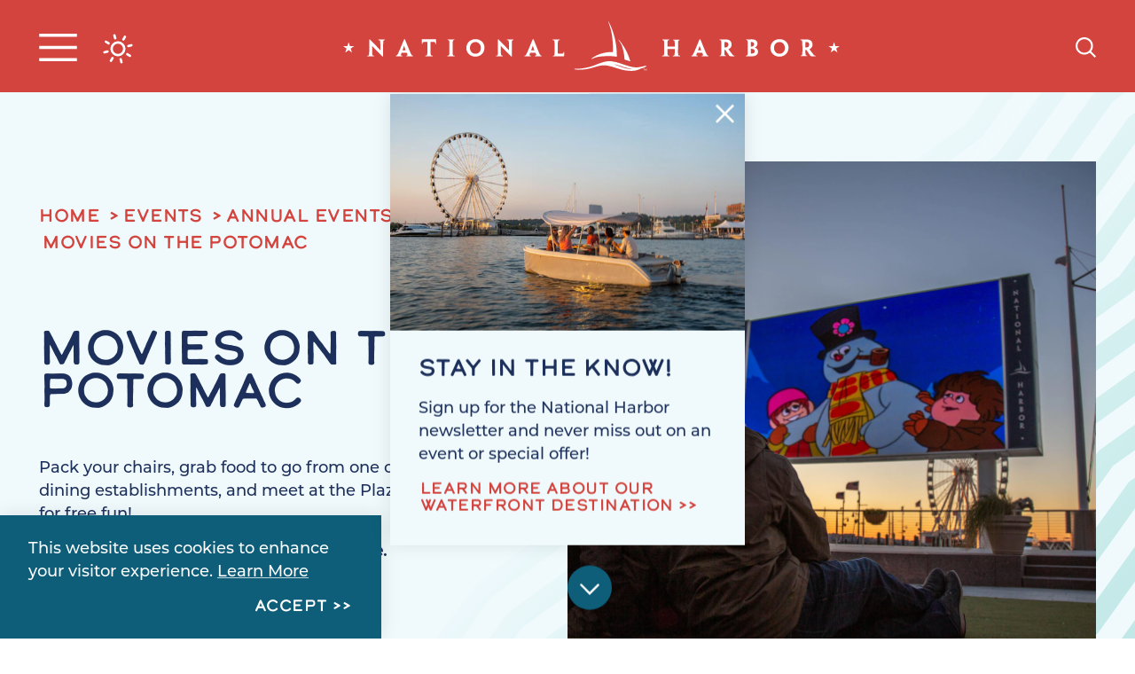

--- FILE ---
content_type: text/html
request_url: https://www.nationalharbor.com/events/annual-events/movies-on-the-potomac/
body_size: 20178
content:
<!DOCTYPE html>
<html lang="en-US" class="no-js">
<head>
                                
    <meta charset="utf-8">
    <meta http-equiv="x-ua-compatible" content="ie=edge">
    <meta name="viewport" content="width=device-width, initial-scale=1.0">
    <meta name="mobile-web-app-capable" content="yes">

        <meta name="theme-color" content="#0e5d79" />
                    <link rel="preconnect" href="https://national-harbor.s3.amazonaws.com/">
    
                                        <link rel="preconnect" href="https://national-harbor.imgix.net">
                                    <link rel="preconnect" href="https://idss-proxy.imgix.net">
            
        

                                                        <style>/*! modern-normalize v0.6.0 | MIT License | https://github.com/sindresorhus/modern-normalize */:root{-moz-tab-size:4;-o-tab-size:4;tab-size:4}html{line-height:1.15;-webkit-text-size-adjust:100%}body{margin:0}hr{height:0}abbr[title]{-webkit-text-decoration:underline dotted;text-decoration:underline dotted}b,strong{font-weight:bolder}code,kbd,pre,samp{font-family:SFMono-Regular,Consolas,Liberation Mono,Menlo,monospace;font-size:1em}sub,sup{position:relative;vertical-align:baseline;font-size:75%;line-height:0}sub{bottom:-.25em}sup{top:-.5em}button,input,optgroup,select,textarea{margin:0;font-family:inherit;font-size:100%;line-height:1.15}button,select{text-transform:none}[type=button],[type=reset],[type=submit],button{-webkit-appearance:button}[type=button]::-moz-focus-inner,[type=reset]::-moz-focus-inner,[type=submit]::-moz-focus-inner,button::-moz-focus-inner{padding:0;border-style:none}[type=button]:-moz-focusring,[type=reset]:-moz-focusring,[type=submit]:-moz-focusring,button:-moz-focusring{outline:1px dotted ButtonText}fieldset{padding:.35em .75em .625em}legend{padding:0}progress{vertical-align:baseline}[type=number]::-webkit-inner-spin-button,[type=number]::-webkit-outer-spin-button{height:auto}[type=search]{-webkit-appearance:textfield;outline-offset:-2px}[type=search]::-webkit-search-decoration{-webkit-appearance:none}::-webkit-file-upload-button{-webkit-appearance:button;font:inherit}summary{display:list-item}[hidden]{display:none!important}.critical-fade{opacity:0;width:100%;max-width:100%;-webkit-transition:opacity .5s ease;transition:opacity .5s ease}.is-hidden,.show-for-print,[v-cloak]{display:none!important}.show-for-sr,.show-on-focus{position:absolute!important;width:1px;height:1px;overflow:hidden;clip:rect(1px 1px 1px 1px);clip:rect(1px,1px,1px,1px);white-space:nowrap}.lobotomize--level .show-for-sr+*,.lobotomize--level .show-on-focus+*,.lobotomize .show-for-sr+*,.lobotomize .show-on-focus+*{margin-top:0}.show-on-focus:active,.show-on-focus:focus{position:static!important;width:auto;height:auto;overflow:visible;clip:auto}*,:after,:before{-webkit-box-sizing:border-box;box-sizing:border-box}html{-webkit-font-smoothing:antialiased;-moz-osx-font-smoothing:grayscale;text-rendering:optimizeLegibility;scroll-behavior:smooth;scroll-padding-top:104px}@media only screen and (min-width:1300px){html html{scroll-padding-top:124px}}@media screen and (prefers-reduced-motion:reduce){html{scroll-behavior:auto}}body{margin:0 auto;background-color:#fff;color:#1d305b;line-height:1}html:not(.hideHeader) body{padding-top:104px}@media only screen and (min-width:1300px){html:not(.hideHeader) body{padding-top:124px}}a>svg,button>svg{pointer-events:none}::-moz-selection{background-color:rgba(29,48,91,.8);color:#fff}::selection{background-color:rgba(29,48,91,.8);color:#fff}@media (hover:hover){a[href^="tel:"]{color:inherit}}blockquote,dd,div,dl,dt,form,li,ol,p,pre,td,th,ul{margin:0;padding:0}p{font-size:inherit;text-rendering:optimizeLegibility}em,i{font-style:italic}em,i,small{line-height:inherit}small{font-size:80%}a{-webkit-transition:color .3s ease;transition:color .3s ease;line-height:inherit;text-decoration:none}a,button{color:currentColor;cursor:pointer}button{margin:0;padding:0;background:transparent;border:none;font-size:inherit;text-transform:none;-webkit-appearance:none;-moz-appearance:none;appearance:none}button[disabled]{opacity:.5}button[disabled],html input[disabled]{cursor:default}img{display:inline-block;vertical-align:middle}img,svg{max-width:100%;height:auto}a img,hr{border:0}hr{margin:1rem auto;border-bottom:1px solid #ccc}dl,ol,ul{list-style-position:outside}li{font-size:inherit}ul{list-style-type:disc}ol,ol ol,ol ul,ul,ul ol,ul ul{margin-left:1.25rem}dl dt{font-weight:700}blockquote{padding:.5625rem 1.25rem 0 1.1875rem;border-left:1px solid #ccc}blockquote,blockquote p{line-height:1.6}cite{display:block;font-size:.8125rem}cite:before{content:"— "}abbr{border-bottom:1px dotted #0a0a0a;color:#0a0a0a;cursor:help}figure{margin:0}code{padding:.125rem .3125rem .0625rem;border:1px solid #ccc;font-weight:400}code,kbd{background-color:#eee;color:#0a0a0a}kbd{margin:0;padding:.125rem .25rem 0;font-family:Consolas,Liberation Mono,Courier,monospace}@-webkit-keyframes spin{0%{-webkit-transform:rotate(0deg);transform:rotate(0deg)}to{-webkit-transform:rotate(359deg);transform:rotate(359deg)}}@keyframes spin{0%{-webkit-transform:rotate(0deg);transform:rotate(0deg)}to{-webkit-transform:rotate(359deg);transform:rotate(359deg)}}@-webkit-keyframes floating{0%{-webkit-transform:translateY(0);transform:translateY(0)}50%{-webkit-transform:translateY(10%);transform:translateY(10%)}to{-webkit-transform:translateY(0);transform:translateY(0)}}@keyframes floating{0%{-webkit-transform:translateY(0);transform:translateY(0)}50%{-webkit-transform:translateY(10%);transform:translateY(10%)}to{-webkit-transform:translateY(0);transform:translateY(0)}}body{display:-webkit-box;display:-ms-flexbox;display:flex;-webkit-box-flex:1;-ms-flex:1 0 auto;flex:1 0 auto;-webkit-box-orient:vertical;-webkit-box-direction:normal;-ms-flex-direction:column;flex-direction:column;width:100%;max-width:100%;overflow-x:hidden}html:not(.ie11) body{min-height:100vh;min-height:calc(var(--vh, 1vh)*100)}.layout--form-max,.layout--wrapper{width:100%;margin-right:auto;margin-left:auto}.layout--form-max{max-width:750px}.layout--hero-summary-max{max-width:510px}.layout--hero-summary-max,.layout--text-max{width:100%;margin-right:auto;margin-left:auto}.layout--text-max{max-width:1032px}.layout--author{max-width:824px}.layout--author,.layout--text-detail{width:100%;margin-right:auto;margin-left:auto}.layout--text-detail{max-width:1032px}.layout--search{max-width:1170px}.layout--quote,.layout--search{width:100%;margin-right:auto;margin-left:auto}.layout--quote{max-width:1096px}.layout--fence-max{max-width:1280px}.layout--fence-max,.layout--wide{width:100%;margin-right:auto;margin-left:auto}.layout--wide{max-width:1454px}.layout--hd{width:100%;margin-right:auto;margin-left:auto;max-width:1920px}.layout--fluid-h,.layout--padded-h{padding-right:1rem;padding-left:1rem}@media only screen and (min-width:414px){.layout--fluid-h,.layout--padded-h{padding-right:2.25rem;padding-left:2.25rem}}@media only screen and (min-width:1024px){.layout--fluid-h,.layout--padded-h{padding-right:2.75rem;padding-left:2.75rem}}.layout--fluid-h .layout--fluid-h{padding-right:0;padding-left:0}.layout--fluid-v,.layout--padded-v{padding-top:1rem;padding-bottom:1rem}@media only screen and (min-width:414px){.layout--fluid-v,.layout--padded-v{padding-top:2.25rem;padding-bottom:2.25rem}}@media only screen and (min-width:1024px){.layout--fluid-v,.layout--padded-v{padding-top:2.75rem;padding-bottom:2.75rem}}.layout--fluid-v .layout--fluid-v{padding-top:0;padding-bottom:0}.layout--spaced-v{padding-top:6.5rem;padding-bottom:6.5rem}.layout--spaced-v-1{padding-top:1rem;padding-bottom:1rem}.layout--spaced-v-modal{padding-top:3rem;padding-bottom:8rem}.sticky{position:sticky;z-index:1;top:3.125rem;width:100%}.bg--dark{color:#fff}.bg--light{color:#1d305b}.bg--none{--bg-color:transparent;--is-collapsed:0;background-color:transparent}.bg--lower-none:not(.bg--lower-no-collapse)+.bg--none:not(.bg--no-collapse),.bg--lower-none:not(.bg--lower-no-collapse)+.bg--none:not(.bg--no-collapse)>:first-child.bg--none:not(.bg--no-collapse),.bg--lower-none:not(.bg--lower-no-collapse)+.bg--none:not(.bg--no-collapse)>:first-child.bg--none:not(.bg--no-collapse)>:first-child.bg--none:not(.bg--no-collapse),.bg--lower-none:not(.bg--lower-no-collapse)+.bg--none:not(.bg--no-collapse)>:first-child.bg--none:not(.bg--no-collapse)>:first-child.bg--none:not(.bg--no-collapse)>:first-child.bg--none:not(.bg--no-collapse),.bg--none:not([class*=bg--lower-]):not(.bg--no-collapse)+.bg--none:not(.bg--no-collapse),.bg--none:not([class*=bg--lower-]):not(.bg--no-collapse)+.bg--none:not(.bg--no-collapse)>:first-child.bg--none:not(.bg--no-collapse),.bg--none:not([class*=bg--lower-]):not(.bg--no-collapse)+.bg--none:not(.bg--no-collapse)>:first-child.bg--none:not(.bg--no-collapse)>:first-child.bg--none:not(.bg--no-collapse),.bg--none:not([class*=bg--lower-]):not(.bg--no-collapse)+.bg--none:not(.bg--no-collapse)>:first-child.bg--none:not(.bg--no-collapse)>:first-child.bg--none:not(.bg--no-collapse)>:first-child.bg--none:not(.bg--no-collapse){--is-collapsed:1;padding-top:0}.bg--blue{--bg-color:#0e5d79;--is-collapsed:0;background-color:#0e5d79}.bg--blue:not([class*=bg--lower-]):not(.bg--no-collapse)+.bg--blue:not(.bg--no-collapse),.bg--blue:not([class*=bg--lower-]):not(.bg--no-collapse)+.bg--blue:not(.bg--no-collapse)>:first-child.bg--blue:not(.bg--no-collapse),.bg--blue:not([class*=bg--lower-]):not(.bg--no-collapse)+.bg--blue:not(.bg--no-collapse)>:first-child.bg--blue:not(.bg--no-collapse)>:first-child.bg--blue:not(.bg--no-collapse),.bg--blue:not([class*=bg--lower-]):not(.bg--no-collapse)+.bg--blue:not(.bg--no-collapse)>:first-child.bg--blue:not(.bg--no-collapse)>:first-child.bg--blue:not(.bg--no-collapse)>:first-child.bg--blue:not(.bg--no-collapse),.bg--lower-blue:not(.bg--lower-no-collapse)+.bg--blue:not(.bg--no-collapse),.bg--lower-blue:not(.bg--lower-no-collapse)+.bg--blue:not(.bg--no-collapse)>:first-child.bg--blue:not(.bg--no-collapse),.bg--lower-blue:not(.bg--lower-no-collapse)+.bg--blue:not(.bg--no-collapse)>:first-child.bg--blue:not(.bg--no-collapse)>:first-child.bg--blue:not(.bg--no-collapse),.bg--lower-blue:not(.bg--lower-no-collapse)+.bg--blue:not(.bg--no-collapse)>:first-child.bg--blue:not(.bg--no-collapse)>:first-child.bg--blue:not(.bg--no-collapse)>:first-child.bg--blue:not(.bg--no-collapse){--is-collapsed:1;padding-top:0}.bg--foam{--bg-color:#f0fafd;--is-collapsed:0;background-color:#f0fafd}.bg--foam:not([class*=bg--lower-]):not(.bg--no-collapse)+.bg--foam:not(.bg--no-collapse),.bg--foam:not([class*=bg--lower-]):not(.bg--no-collapse)+.bg--foam:not(.bg--no-collapse)>:first-child.bg--foam:not(.bg--no-collapse),.bg--foam:not([class*=bg--lower-]):not(.bg--no-collapse)+.bg--foam:not(.bg--no-collapse)>:first-child.bg--foam:not(.bg--no-collapse)>:first-child.bg--foam:not(.bg--no-collapse),.bg--foam:not([class*=bg--lower-]):not(.bg--no-collapse)+.bg--foam:not(.bg--no-collapse)>:first-child.bg--foam:not(.bg--no-collapse)>:first-child.bg--foam:not(.bg--no-collapse)>:first-child.bg--foam:not(.bg--no-collapse),.bg--lower-foam:not(.bg--lower-no-collapse)+.bg--foam:not(.bg--no-collapse),.bg--lower-foam:not(.bg--lower-no-collapse)+.bg--foam:not(.bg--no-collapse)>:first-child.bg--foam:not(.bg--no-collapse),.bg--lower-foam:not(.bg--lower-no-collapse)+.bg--foam:not(.bg--no-collapse)>:first-child.bg--foam:not(.bg--no-collapse)>:first-child.bg--foam:not(.bg--no-collapse),.bg--lower-foam:not(.bg--lower-no-collapse)+.bg--foam:not(.bg--no-collapse)>:first-child.bg--foam:not(.bg--no-collapse)>:first-child.bg--foam:not(.bg--no-collapse)>:first-child.bg--foam:not(.bg--no-collapse){--is-collapsed:1;padding-top:0}.bg--light-blue{--bg-color:#88d3f4;--is-collapsed:0;background-color:#88d3f4}.bg--light-blue:not([class*=bg--lower-]):not(.bg--no-collapse)+.bg--light-blue:not(.bg--no-collapse),.bg--light-blue:not([class*=bg--lower-]):not(.bg--no-collapse)+.bg--light-blue:not(.bg--no-collapse)>:first-child.bg--light-blue:not(.bg--no-collapse),.bg--light-blue:not([class*=bg--lower-]):not(.bg--no-collapse)+.bg--light-blue:not(.bg--no-collapse)>:first-child.bg--light-blue:not(.bg--no-collapse)>:first-child.bg--light-blue:not(.bg--no-collapse),.bg--light-blue:not([class*=bg--lower-]):not(.bg--no-collapse)+.bg--light-blue:not(.bg--no-collapse)>:first-child.bg--light-blue:not(.bg--no-collapse)>:first-child.bg--light-blue:not(.bg--no-collapse)>:first-child.bg--light-blue:not(.bg--no-collapse),.bg--lower-light-blue:not(.bg--lower-no-collapse)+.bg--light-blue:not(.bg--no-collapse),.bg--lower-light-blue:not(.bg--lower-no-collapse)+.bg--light-blue:not(.bg--no-collapse)>:first-child.bg--light-blue:not(.bg--no-collapse),.bg--lower-light-blue:not(.bg--lower-no-collapse)+.bg--light-blue:not(.bg--no-collapse)>:first-child.bg--light-blue:not(.bg--no-collapse)>:first-child.bg--light-blue:not(.bg--no-collapse),.bg--lower-light-blue:not(.bg--lower-no-collapse)+.bg--light-blue:not(.bg--no-collapse)>:first-child.bg--light-blue:not(.bg--no-collapse)>:first-child.bg--light-blue:not(.bg--no-collapse)>:first-child.bg--light-blue:not(.bg--no-collapse){--is-collapsed:1;padding-top:0}.bg--navy-blue{--bg-color:#1d305b;--is-collapsed:0;background-color:#1d305b}.bg--lower-navy-blue:not(.bg--lower-no-collapse)+.bg--navy-blue:not(.bg--no-collapse),.bg--lower-navy-blue:not(.bg--lower-no-collapse)+.bg--navy-blue:not(.bg--no-collapse)>:first-child.bg--navy-blue:not(.bg--no-collapse),.bg--lower-navy-blue:not(.bg--lower-no-collapse)+.bg--navy-blue:not(.bg--no-collapse)>:first-child.bg--navy-blue:not(.bg--no-collapse)>:first-child.bg--navy-blue:not(.bg--no-collapse),.bg--lower-navy-blue:not(.bg--lower-no-collapse)+.bg--navy-blue:not(.bg--no-collapse)>:first-child.bg--navy-blue:not(.bg--no-collapse)>:first-child.bg--navy-blue:not(.bg--no-collapse)>:first-child.bg--navy-blue:not(.bg--no-collapse),.bg--navy-blue:not([class*=bg--lower-]):not(.bg--no-collapse)+.bg--navy-blue:not(.bg--no-collapse),.bg--navy-blue:not([class*=bg--lower-]):not(.bg--no-collapse)+.bg--navy-blue:not(.bg--no-collapse)>:first-child.bg--navy-blue:not(.bg--no-collapse),.bg--navy-blue:not([class*=bg--lower-]):not(.bg--no-collapse)+.bg--navy-blue:not(.bg--no-collapse)>:first-child.bg--navy-blue:not(.bg--no-collapse)>:first-child.bg--navy-blue:not(.bg--no-collapse),.bg--navy-blue:not([class*=bg--lower-]):not(.bg--no-collapse)+.bg--navy-blue:not(.bg--no-collapse)>:first-child.bg--navy-blue:not(.bg--no-collapse)>:first-child.bg--navy-blue:not(.bg--no-collapse)>:first-child.bg--navy-blue:not(.bg--no-collapse){--is-collapsed:1;padding-top:0}.bg--orange{--bg-color:#e26e47;--is-collapsed:0;background-color:#e26e47}.bg--lower-orange:not(.bg--lower-no-collapse)+.bg--orange:not(.bg--no-collapse),.bg--lower-orange:not(.bg--lower-no-collapse)+.bg--orange:not(.bg--no-collapse)>:first-child.bg--orange:not(.bg--no-collapse),.bg--lower-orange:not(.bg--lower-no-collapse)+.bg--orange:not(.bg--no-collapse)>:first-child.bg--orange:not(.bg--no-collapse)>:first-child.bg--orange:not(.bg--no-collapse),.bg--lower-orange:not(.bg--lower-no-collapse)+.bg--orange:not(.bg--no-collapse)>:first-child.bg--orange:not(.bg--no-collapse)>:first-child.bg--orange:not(.bg--no-collapse)>:first-child.bg--orange:not(.bg--no-collapse),.bg--orange:not([class*=bg--lower-]):not(.bg--no-collapse)+.bg--orange:not(.bg--no-collapse),.bg--orange:not([class*=bg--lower-]):not(.bg--no-collapse)+.bg--orange:not(.bg--no-collapse)>:first-child.bg--orange:not(.bg--no-collapse),.bg--orange:not([class*=bg--lower-]):not(.bg--no-collapse)+.bg--orange:not(.bg--no-collapse)>:first-child.bg--orange:not(.bg--no-collapse)>:first-child.bg--orange:not(.bg--no-collapse),.bg--orange:not([class*=bg--lower-]):not(.bg--no-collapse)+.bg--orange:not(.bg--no-collapse)>:first-child.bg--orange:not(.bg--no-collapse)>:first-child.bg--orange:not(.bg--no-collapse)>:first-child.bg--orange:not(.bg--no-collapse){--is-collapsed:1;padding-top:0}.bg--purple{--bg-color:#a03877;--is-collapsed:0;background-color:#a03877}.bg--lower-purple:not(.bg--lower-no-collapse)+.bg--purple:not(.bg--no-collapse),.bg--lower-purple:not(.bg--lower-no-collapse)+.bg--purple:not(.bg--no-collapse)>:first-child.bg--purple:not(.bg--no-collapse),.bg--lower-purple:not(.bg--lower-no-collapse)+.bg--purple:not(.bg--no-collapse)>:first-child.bg--purple:not(.bg--no-collapse)>:first-child.bg--purple:not(.bg--no-collapse),.bg--lower-purple:not(.bg--lower-no-collapse)+.bg--purple:not(.bg--no-collapse)>:first-child.bg--purple:not(.bg--no-collapse)>:first-child.bg--purple:not(.bg--no-collapse)>:first-child.bg--purple:not(.bg--no-collapse),.bg--purple:not([class*=bg--lower-]):not(.bg--no-collapse)+.bg--purple:not(.bg--no-collapse),.bg--purple:not([class*=bg--lower-]):not(.bg--no-collapse)+.bg--purple:not(.bg--no-collapse)>:first-child.bg--purple:not(.bg--no-collapse),.bg--purple:not([class*=bg--lower-]):not(.bg--no-collapse)+.bg--purple:not(.bg--no-collapse)>:first-child.bg--purple:not(.bg--no-collapse)>:first-child.bg--purple:not(.bg--no-collapse),.bg--purple:not([class*=bg--lower-]):not(.bg--no-collapse)+.bg--purple:not(.bg--no-collapse)>:first-child.bg--purple:not(.bg--no-collapse)>:first-child.bg--purple:not(.bg--no-collapse)>:first-child.bg--purple:not(.bg--no-collapse){--is-collapsed:1;padding-top:0}.bg--red{--bg-color:#d4443e;--is-collapsed:0;background-color:#d4443e}.bg--lower-red:not(.bg--lower-no-collapse)+.bg--red:not(.bg--no-collapse),.bg--lower-red:not(.bg--lower-no-collapse)+.bg--red:not(.bg--no-collapse)>:first-child.bg--red:not(.bg--no-collapse),.bg--lower-red:not(.bg--lower-no-collapse)+.bg--red:not(.bg--no-collapse)>:first-child.bg--red:not(.bg--no-collapse)>:first-child.bg--red:not(.bg--no-collapse),.bg--lower-red:not(.bg--lower-no-collapse)+.bg--red:not(.bg--no-collapse)>:first-child.bg--red:not(.bg--no-collapse)>:first-child.bg--red:not(.bg--no-collapse)>:first-child.bg--red:not(.bg--no-collapse),.bg--red:not([class*=bg--lower-]):not(.bg--no-collapse)+.bg--red:not(.bg--no-collapse),.bg--red:not([class*=bg--lower-]):not(.bg--no-collapse)+.bg--red:not(.bg--no-collapse)>:first-child.bg--red:not(.bg--no-collapse),.bg--red:not([class*=bg--lower-]):not(.bg--no-collapse)+.bg--red:not(.bg--no-collapse)>:first-child.bg--red:not(.bg--no-collapse)>:first-child.bg--red:not(.bg--no-collapse),.bg--red:not([class*=bg--lower-]):not(.bg--no-collapse)+.bg--red:not(.bg--no-collapse)>:first-child.bg--red:not(.bg--no-collapse)>:first-child.bg--red:not(.bg--no-collapse)>:first-child.bg--red:not(.bg--no-collapse){--is-collapsed:1;padding-top:0}.bg--white{--bg-color:#fff;--is-collapsed:0;background-color:#fff}.bg--lower-white:not(.bg--lower-no-collapse)+.bg--white:not(.bg--no-collapse),.bg--lower-white:not(.bg--lower-no-collapse)+.bg--white:not(.bg--no-collapse)>:first-child.bg--white:not(.bg--no-collapse),.bg--lower-white:not(.bg--lower-no-collapse)+.bg--white:not(.bg--no-collapse)>:first-child.bg--white:not(.bg--no-collapse)>:first-child.bg--white:not(.bg--no-collapse),.bg--lower-white:not(.bg--lower-no-collapse)+.bg--white:not(.bg--no-collapse)>:first-child.bg--white:not(.bg--no-collapse)>:first-child.bg--white:not(.bg--no-collapse)>:first-child.bg--white:not(.bg--no-collapse),.bg--white:not([class*=bg--lower-]):not(.bg--no-collapse)+.bg--white:not(.bg--no-collapse),.bg--white:not([class*=bg--lower-]):not(.bg--no-collapse)+.bg--white:not(.bg--no-collapse)>:first-child.bg--white:not(.bg--no-collapse),.bg--white:not([class*=bg--lower-]):not(.bg--no-collapse)+.bg--white:not(.bg--no-collapse)>:first-child.bg--white:not(.bg--no-collapse)>:first-child.bg--white:not(.bg--no-collapse),.bg--white:not([class*=bg--lower-]):not(.bg--no-collapse)+.bg--white:not(.bg--no-collapse)>:first-child.bg--white:not(.bg--no-collapse)>:first-child.bg--white:not(.bg--no-collapse)>:first-child.bg--white:not(.bg--no-collapse){--is-collapsed:1;padding-top:0}.bg--yellow{--bg-color:#f5be34;--is-collapsed:0;background-color:#f5be34}.bg--collapse,.bg--lower-yellow:not(.bg--lower-no-collapse)+.bg--yellow:not(.bg--no-collapse),.bg--lower-yellow:not(.bg--lower-no-collapse)+.bg--yellow:not(.bg--no-collapse)>:first-child.bg--yellow:not(.bg--no-collapse),.bg--lower-yellow:not(.bg--lower-no-collapse)+.bg--yellow:not(.bg--no-collapse)>:first-child.bg--yellow:not(.bg--no-collapse)>:first-child.bg--yellow:not(.bg--no-collapse),.bg--lower-yellow:not(.bg--lower-no-collapse)+.bg--yellow:not(.bg--no-collapse)>:first-child.bg--yellow:not(.bg--no-collapse)>:first-child.bg--yellow:not(.bg--no-collapse)>:first-child.bg--yellow:not(.bg--no-collapse),.bg--yellow:not([class*=bg--lower-]):not(.bg--no-collapse)+.bg--yellow:not(.bg--no-collapse),.bg--yellow:not([class*=bg--lower-]):not(.bg--no-collapse)+.bg--yellow:not(.bg--no-collapse)>:first-child.bg--yellow:not(.bg--no-collapse),.bg--yellow:not([class*=bg--lower-]):not(.bg--no-collapse)+.bg--yellow:not(.bg--no-collapse)>:first-child.bg--yellow:not(.bg--no-collapse)>:first-child.bg--yellow:not(.bg--no-collapse),.bg--yellow:not([class*=bg--lower-]):not(.bg--no-collapse)+.bg--yellow:not(.bg--no-collapse)>:first-child.bg--yellow:not(.bg--no-collapse)>:first-child.bg--yellow:not(.bg--no-collapse)>:first-child.bg--yellow:not(.bg--no-collapse){--is-collapsed:1;padding-top:0}.bg--logo.bg--logo:before{content:"";position:absolute;top:30%;left:30%;width:40%;height:40%;background-color:transparent;background-image:url(/svg/logo-white.svg);background-repeat:no-repeat;background-position:50%;background-size:contain}.has-bg-pattern:after{content:"";position:absolute;z-index:1;top:0;left:0;width:100%;height:100%}.has-bg-pattern--sized:after,.has-bg-pattern:after{content:"";opacity:.05;-webkit-transition:opacity .5s ease;transition:opacity .5s ease;background-image:url(/svg/zig-zag-white.svg);background-repeat:repeat;background-size:800px 800px}.has-bg-pattern--sized.bg--red:after,.has-bg-pattern.bg--red:after{background-image:url(/svg/zig-zag-black.svg)}.lobotomize *+*{margin-top:1rem}.lobotomize br{margin:0!important}.lobotomize--level>*+*{margin-top:1rem}.lobotomize--level br{margin:0!important}.autoMargins *{margin-top:1rem}.autoMargins--none *,.autoMargins .visuallyHidden+*,.autoMargins :first-child{margin-top:0}h1,h2,h3,h4,h5,h6{margin:0}.h1{font-family:calder-dark,sans-serif;font-style:normal;font-weight:500;font-size:30px;font-size:1.875rem;line-height:.89189;text-transform:uppercase}@media only screen and (min-width:320px) and (max-width:1199px){.h1{font-size:calc(2.727vw + 21.27273px)}}@media only screen and (min-width:1200px){.h1{font-size:54px;font-size:3.375rem}}.h2{font-family:calder-dark,sans-serif;font-style:normal;font-weight:500;font-size:22px;font-size:1.375rem;line-height:1;text-transform:uppercase}@media only screen and (min-width:414px) and (max-width:767px){.h2{font-size:calc(1.271vw + 16.73729px)}}@media only screen and (min-width:768px){.h2{font-size:26.5px;font-size:1.65625rem}}.h3{font-family:calder-dark,sans-serif;font-style:normal;font-weight:500;font-size:18px;font-size:1.125rem;letter-spacing:.025em;line-height:1.45;text-transform:uppercase}@media only screen and (min-width:320px) and (max-width:1199px){.h3{font-size:calc(.227vw + 17.27273px)}}@media only screen and (min-width:1200px){.h3{font-size:20px;font-size:1.25rem}}.h4{font-family:calder-dark,sans-serif;font-style:normal;font-weight:500;font-size:18px;font-size:1.125rem;letter-spacing:.025em;line-height:1.45;text-transform:uppercase;font-size:25px;font-size:1.5625rem}@media only screen and (min-width:320px) and (max-width:1199px){.h4{font-size:calc(.227vw + 17.27273px)}}@media only screen and (min-width:1200px){.h4{font-size:20px;font-size:1.25rem}}.h5{font-family:calder-dark,sans-serif;font-style:normal;font-weight:500;font-size:18px;font-size:1.125rem;letter-spacing:.025em;line-height:1.45;text-transform:uppercase;font-size:24px;font-size:1.5rem}@media only screen and (min-width:320px) and (max-width:1199px){.h5{font-size:calc(.227vw + 17.27273px)}}@media only screen and (min-width:1200px){.h5{font-size:20px;font-size:1.25rem}}.h6{font-family:calder-dark,sans-serif;font-style:normal;font-weight:500;font-size:18px;font-size:1.125rem;letter-spacing:.025em;line-height:1.45;text-transform:uppercase;font-size:23px;font-size:1.4375rem}@media only screen and (min-width:320px) and (max-width:1199px){.h6{font-size:calc(.227vw + 17.27273px)}}@media only screen and (min-width:1200px){.h6{font-size:20px;font-size:1.25rem}}.text--content{font-family:montserrat,sans-serif;font-style:normal;font-weight:400;font-size:18px;font-size:1.125rem;letter-spacing:0;line-height:1.45}.text--content h1{font-family:calder-dark,sans-serif;font-style:normal;font-weight:500;font-size:30px;font-size:1.875rem;line-height:.89189;text-transform:uppercase}@media only screen and (min-width:320px) and (max-width:1199px){.text--content h1{font-size:calc(2.727vw + 21.27273px)}}@media only screen and (min-width:1200px){.text--content h1{font-size:54px;font-size:3.375rem}}.text--content h2{font-family:calder-dark,sans-serif;font-style:normal;font-weight:500;font-size:22px;font-size:1.375rem;line-height:1;text-transform:uppercase}@media only screen and (min-width:414px) and (max-width:767px){.text--content h2{font-size:calc(1.271vw + 16.73729px)}}@media only screen and (min-width:768px){.text--content h2{font-size:26.5px;font-size:1.65625rem}}.text--content h3{font-family:calder-dark,sans-serif;font-style:normal;font-weight:500;font-size:18px;font-size:1.125rem;letter-spacing:.025em;line-height:1.45;text-transform:uppercase}@media only screen and (min-width:320px) and (max-width:1199px){.text--content h3{font-size:calc(.227vw + 17.27273px)}}@media only screen and (min-width:1200px){.text--content h3{font-size:20px;font-size:1.25rem}}.text--content h4{font-family:calder-dark,sans-serif;font-style:normal;font-weight:500;font-size:18px;font-size:1.125rem;letter-spacing:.025em;line-height:1.45;text-transform:uppercase;font-size:25px;font-size:1.5625rem}@media only screen and (min-width:320px) and (max-width:1199px){.text--content h4{font-size:calc(.227vw + 17.27273px)}}@media only screen and (min-width:1200px){.text--content h4{font-size:20px;font-size:1.25rem}}.text--content h5{font-family:calder-dark,sans-serif;font-style:normal;font-weight:500;font-size:18px;font-size:1.125rem;letter-spacing:.025em;line-height:1.45;text-transform:uppercase;font-size:24px;font-size:1.5rem}@media only screen and (min-width:320px) and (max-width:1199px){.text--content h5{font-size:calc(.227vw + 17.27273px)}}@media only screen and (min-width:1200px){.text--content h5{font-size:20px;font-size:1.25rem}}.text--content h6{font-family:calder-dark,sans-serif;font-style:normal;font-weight:500;font-size:18px;font-size:1.125rem;letter-spacing:.025em;line-height:1.45;text-transform:uppercase;font-size:23px;font-size:1.4375rem}@media only screen and (min-width:320px) and (max-width:1199px){.text--content h6{font-size:calc(.227vw + 17.27273px)}}@media only screen and (min-width:1200px){.text--content h6{font-size:20px;font-size:1.25rem}}.text--content.text--center li{max-width:-webkit-fit-content;max-width:-moz-fit-content;max-width:fit-content;margin-right:auto;margin-left:auto}.text--content .lobotomize li+li{margin-top:0}.ddOptions__cta,.form__file-cta,.form__file-group,.RLTimePicker input,[type=color],[type=date],[type=datetime-local],[type=datetime],[type=email],[type=month],[type=number],[type=password],[type=search],[type=tel],[type=text],[type=time],[type=url],[type=week],select,textarea{font-family:montserrat,sans-serif;font-style:normal;font-weight:400;font-size:18px;font-size:1.125rem;letter-spacing:0;line-height:1.45;line-height:1;text-transform:none;display:block;-webkit-box-sizing:border-box;box-sizing:border-box;width:100%;height:3.5rem;padding:.5rem 0;-webkit-transition:border-color .3s ease;transition:border-color .3s ease;background-color:transparent;border:1px solid transparent;border-bottom-color:rgba(109,110,112,.5);border-radius:0;color:#1d305b;-webkit-appearance:none;-moz-appearance:none;appearance:none}textarea{max-width:100%}textarea[rows]{height:auto}input::-webkit-input-placeholder,textarea::-webkit-input-placeholder{color:#1d305b}input::-moz-placeholder,textarea::-moz-placeholder{color:#1d305b}input:-ms-input-placeholder,textarea:-ms-input-placeholder{color:#1d305b}input::-ms-input-placeholder,textarea::-ms-input-placeholder{color:#1d305b}input::placeholder,textarea::placeholder{color:#1d305b}input:disabled,input[readonly],textarea:disabled,textarea[readonly]{background-color:#e6e6e6;cursor:not-allowed}[type=button],[type=submit]{border:none;border-radius:0;-webkit-appearance:none;-moz-appearance:none;appearance:none}input[type=search]{-webkit-box-sizing:border-box;box-sizing:border-box}[type=checkbox]+label[for],[type=radio]+label[for]{cursor:pointer}[type=file]{width:100%}label{display:block;margin:0}.ddOptions__cta,select{width:100%;height:3.5rem;padding:0 1.5rem 0 0;-webkit-transition:border-color .3s ease,border-color .3s ease,-webkit-box-shadow .5s;transition:border-color .3s ease,border-color .3s ease,-webkit-box-shadow .5s;transition:border-color .3s ease,box-shadow .5s,border-color .3s ease;transition:border-color .3s ease,box-shadow .5s,border-color .3s ease,-webkit-box-shadow .5s;background-color:transparent;background-image:url("data:image/svg+xml;utf8, <svg xmlns='http://www.w3.org/2000/svg' version='1.1' width='32' height='24' viewBox='0 0 32 24'><polygon points='0, 0 32, 0 16, 24' style='fill: currentColor'></polygon></svg>");background-repeat:no-repeat;background-position:right -1rem center;background-size:9px 6px;border:1px solid transparent;border-bottom-color:rgba(109,110,112,.5);border-radius:0;line-height:1;-moz-appearance:none;appearance:none;background-origin:content-box;-webkit-appearance:none}.ddOptions__cta::-ms-expand,select::-ms-expand{display:none}@media screen and (min-width:0\0){select{background-image:url("[data-uri]")}}select:disabled{background-color:#e6e6e6;cursor:not-allowed}select::-ms-expand{display:none}select[multiple]{height:auto;background-image:none}fieldset{margin:0;padding:0;border:none}table{width:100%;margin-bottom:1rem;border-radius:0;font-family:montserrat,sans-serif;font-style:normal;font-weight:400;font-size:18px;font-size:1.125rem;letter-spacing:0;line-height:1.45}table tbody,table tfoot,table thead{background-color:#fff;border:1px solid #f9f9f9}table caption{padding:.5rem .625rem .625rem;font-weight:700}table tfoot,table thead{background-color:#eee;color:#000}table tfoot tr,table thead tr{background-color:transparent}table tfoot td,table tfoot th,table thead td,table thead th{padding:.5rem .625rem .625rem;text-align:left}table tbody td,table tbody th{padding:.5rem .625rem .625rem}table tbody tr:nth-child(2n){background-color:#f9f9f9;border-bottom:0}@media (prefers-reduced-motion:reduce){*{-webkit-transition-duration:.1s!important;transition-duration:.1s!important;-webkit-animation-duration:.1s!important;animation-duration:.1s!important}}.icon{display:inline-block;position:relative;vertical-align:middle;width:1em;max-width:100%;height:1em;fill:currentColor}.icon--back{-webkit-transform:rotate(180deg);transform:rotate(180deg)}.icon--reverse{-webkit-transform:scaleX(-1);transform:scaleX(-1)}.hover-label{position:relative;overflow:visible}.hover-label__label{opacity:0;position:absolute;z-index:2;top:100%;left:50%;width:auto;min-width:-webkit-fit-content;min-width:-moz-fit-content;min-width:fit-content;max-width:120px;padding:.5rem;-webkit-transform:translate(-50%,.125rem);transform:translate(-50%,.125rem);-webkit-transition:opacity .3s ease,-webkit-transform .3s ease;transition:opacity .3s ease,-webkit-transform .3s ease;transition:opacity .3s ease,transform .3s ease;transition:opacity .3s ease,transform .3s ease,-webkit-transform .3s ease;background-color:#0e5d79;color:#fff;text-align:center;pointer-events:none;font-family:montserrat,sans-serif;font-style:normal;font-weight:400;letter-spacing:-.015em;font-size:18px;font-size:1.125rem;line-height:1}.hover-label__label:before{content:"";display:block;position:absolute;top:-.25rem;left:50%;width:0;height:0;margin-left:-.25rem;border-right:.25rem solid transparent;border-bottom:.3rem solid #0e5d79;border-left:.25rem solid transparent}.hover-label:focus .hover-label__label,.hover-label:hover .hover-label__label{opacity:1;-webkit-transform:translate(-50%,-.25rem);transform:translate(-50%,-.25rem)}.no-js [data-modal-open]{display:none}.modal-is-open body{overflow:hidden}.js [data-modal][hidden]{display:block;visibility:hidden;opacity:0;pointer-events:none}.widget{display:-webkit-box;display:-ms-flexbox;display:flex;-webkit-box-orient:horizontal;-webkit-box-direction:normal;-ms-flex-flow:row wrap;flex-flow:row wrap;width:auto;max-width:1280px;margin:1rem auto}.widget__heading{width:100%;margin:0 1rem 1rem;font-size:1.3rem}body{padding-top:104px}@media only screen and (min-width:1300px){body{padding-top:124px}}.hideHeader body{padding-top:0}.header{display:-webkit-box;display:-ms-flexbox;display:flex;position:absolute;z-index:1000;top:0;left:0;width:100%;height:104px;-webkit-transition:height .3s ease,background-color .3s ease,padding .3s ease,-webkit-transform .3s ease,-webkit-box-shadow .3s ease;transition:height .3s ease,background-color .3s ease,padding .3s ease,-webkit-transform .3s ease,-webkit-box-shadow .3s ease;transition:height .3s ease,background-color .3s ease,transform .3s ease,padding .3s ease,box-shadow .3s ease;transition:height .3s ease,background-color .3s ease,transform .3s ease,padding .3s ease,box-shadow .3s ease,-webkit-transform .3s ease,-webkit-box-shadow .3s ease;background-color:#d4443e;-webkit-box-shadow:0 0 0 transparent;box-shadow:0 0 0 transparent;color:#fff}@media print{.header{position:absolute!important}}.header.isFloating{height:104px;-webkit-box-shadow:0 0 10px rgba(0,0,0,.25);box-shadow:0 0 10px rgba(0,0,0,.25)}.header.isFloating,html:not(.headerIsFloating) .header{padding-top:0!important}@media only screen and (min-width:1300px){html:not(.headerIsFloating) .header{height:124px}}.header__inner,.header__layout{display:-webkit-box;display:-ms-flexbox;display:flex}.header__inner{-ms-flex-preferred-size:auto;flex-basis:auto;-webkit-box-orient:horizontal;-webkit-box-direction:normal;-ms-flex-direction:row;flex-direction:row;-webkit-box-flex:1;-ms-flex-positive:1;flex-grow:1;-ms-flex-negative:1;flex-shrink:1;-ms-flex-wrap:nowrap;-webkit-box-align:center;-ms-flex-align:center;align-items:center;-webkit-box-pack:start;-ms-flex-pack:start;justify-content:flex-start;text-align:left;position:relative;flex-wrap:nowrap;margin:auto 0;-webkit-transition:height .3s ease;transition:height .3s ease;font-size:0}.header a.show-on-focus{font-family:montserrat,sans-serif;font-style:normal;font-weight:400;font-size:18px;font-size:1.125rem;letter-spacing:0;line-height:1.45;position:absolute!important;z-index:1;top:1rem;left:1rem;-webkit-box-flex:0;-ms-flex:none;flex:none;padding:.25rem .5rem;background-color:#fff!important;color:#1d305b!important}.header__logo-mobile{font-size:28px;font-size:1.75rem}@media only screen and (min-width:320px) and (max-width:519px){.header__logo-mobile{font-size:calc(6.5vw + 7.2px)}}@media only screen and (min-width:520px){.header__logo-mobile{font-size:41px;font-size:2.5625rem}}@media only screen and (min-width:768px) and (max-width:1023px){.header__logo{font-size:calc(6.25vw - 8px)}}@media only screen and (min-width:1024px){.header__logo{font-size:56px;font-size:3.5rem}}.header__button{display:inline-block;-webkit-transition:color .3s ease,font-size .3s ease;transition:color .3s ease,font-size .3s ease;line-height:1;margin-left:16px}@media print{.header__button{display:none}}@media only screen and (min-width:320px) and (max-width:1499px){.header__button{margin-left:calc(1.35593vw + 11.66102px)}}@media only screen and (min-width:1500px){.header__button{margin-left:32px}}.header__button .icon{-webkit-transition:none;transition:none}.header__button--logo{-webkit-box-ordinal-group:4;-ms-flex-order:3;order:3;margin:auto}.header__button--logo .header__logo-mobile{display:block}.header__button--logo .header__logo{display:none}@media only screen and (min-width:768px){.header__button--logo .header__logo-mobile{display:none}.header__button--logo .header__logo{display:block}}@media only screen and (min-width:1300px){.header__button--logo{position:absolute;top:50%;left:50%;margin:0;padding-left:0;-webkit-transform:translate(-50%,-50%);transform:translate(-50%,-50%)}}@media print{.header__button--logo{display:block}}.header__button--menu{font-size:31px;font-size:1.9375rem;-webkit-box-ordinal-group:2;-ms-flex-order:1;order:1;margin-left:0}@media only screen and (min-width:1300px){.header__button--menu{font-size:35px;font-size:2.1875rem}}.header__button--weather{display:-webkit-inline-box;display:-ms-inline-flexbox;display:inline-flex;position:relative;top:3px;-webkit-box-orient:horizontal;-webkit-box-direction:normal;-ms-flex-direction:row;flex-direction:row;-ms-flex-wrap:nowrap;flex-wrap:nowrap;-webkit-box-align:center;-ms-flex-align:center;align-items:center;-webkit-box-ordinal-group:3;-ms-flex-order:2;order:2}.header__button--weather .weather-icon__temp{margin-left:.5rem}.header__button--weather canvas{-webkit-box-ordinal-group:0;-ms-flex-order:-1;order:-1;max-width:40px;height:auto}@media only screen and (min-width:1300px){.header__button--weather canvas{max-width:60px}html:not(.headerIsFloating) .header__button--weather{top:1px}}@media only screen and (max-width:479px){.header__button--weather{display:none}}@media print{.header__button--weather{display:none!important}}.header__button--saved{font-size:23px;font-size:1.4375rem;-webkit-box-ordinal-group:4;-ms-flex-order:3;order:3}.header__button--saved .saved-counter__count{font-weight:400;font-size:18px;font-size:1.125rem;letter-spacing:0;line-height:1.45;font-family:montserrat,sans-serif;font-style:normal;font-weight:500;line-height:1;margin-top:0;color:#1d305b!important;font-size:.75rem!important}@media only screen and (max-width:479px){.header__button--saved{margin-left:0}}@media only screen and (min-width:1300px){.header__button--saved{font-size:27px;font-size:1.6875rem}.header__button--saved .saved-counter__count{margin-top:0;font-size:.875rem!important}}.header__button--search{font-size:23px;font-size:1.4375rem;-webkit-box-ordinal-group:5;-ms-flex-order:4;order:4}@media only screen and (min-width:480px){.header__button--search{-webkit-box-ordinal-group:5;-ms-flex-order:4;order:4}}@media only screen and (min-width:1300px){.header__button--search{font-size:27px;font-size:1.6875rem}}.header__links{display:none;-webkit-box-ordinal-group:7;-ms-flex-order:6;order:6;width:-webkit-max-content;width:-moz-max-content;width:max-content;margin:0 0 0 auto;padding:0;list-style-type:none}@media only screen and (min-width:1300px){.header__links{display:inline-block}}.header__links li{display:inline-block;margin-left:2rem;list-style-type:none}.header__links a{font-family:calder-dark,sans-serif;font-style:normal;font-weight:500;font-size:20.5px;font-size:1.28125rem;letter-spacing:.1em;line-height:1.1;text-transform:uppercase}.header.isFloating{opacity:0;position:fixed;-webkit-transform:translateY(-100%);transform:translateY(-100%)}.header.isFloating.scrolled--down{opacity:1;-webkit-transform:translateY(0);transform:translateY(0)}@media only screen and (min-width:520px){.header.isFloating.scrolled--down{opacity:0;-webkit-transform:translateY(-100%);transform:translateY(-100%)}}.header.isFloating.scrolled--up{opacity:1;-webkit-transform:translateY(0);transform:translateY(0)}.saved-counter__link{display:block;opacity:0;position:relative;-webkit-transform:scale(0);transform:scale(0);-webkit-transition:opacity .5s ease,-webkit-transform .5s ease;transition:opacity .5s ease,-webkit-transform .5s ease;transition:transform .5s ease,opacity .5s ease;transition:transform .5s ease,opacity .5s ease,-webkit-transform .5s ease}.saved-counter.is-showing .saved-counter__link{opacity:1;-webkit-transform:scale(1);transform:scale(1)}.saved-counter__count{position:absolute;top:50%;left:50%;-webkit-transform:translate(-50%,-50%);transform:translate(-50%,-50%)}</style>
                        <link rel="stylesheet" media="print"
                  href="/dist/styles/main.min.1743707532.css"
                  onload="this.media='all'">
            
                <style>
        :root {
            --aos-duration: 500ms;
            --aos-delay: 100ms;
        }
    </style>

        
                            <script>
            WebFontConfig = {
                typekit: { id: 'ozb7sgn' }
            };
            (function(d) {
                var wf = d.createElement('script'), s = d.scripts[0]
                wf.src = 'https://cdnjs.cloudflare.com/ajax/libs/webfont/1.6.28/webfontloader.js'
                s.parentNode.insertBefore(wf, s)
            })(document)
        </script>
    
                        <!-- HEAD ANALYTICS -->
        <!-- start Convious Code -->

<script id="convious_loader" src="https://client.convious-app.com/loader.js?k=thecapitalwheel"></script>

<!-- end Convious Code -->

        
                        <title>Movies on the Potomac | National Harbor Movies 2025 | National Harbor</title>
<script>dl = [];
(function(w,d,s,l,i){w[l]=w[l]||[];w[l].push({'gtm.start':
new Date().getTime(),event:'gtm.js'});var f=d.getElementsByTagName(s)[0],
j=d.createElement(s),dl=l!='dataLayer'?'&l='+l:'';j.async=true;j.src=
'//www.googletagmanager.com/gtm.js?id='+i+dl;f.parentNode.insertBefore(j,f);
})(window,document,'script','dl','GTM-NK9J6XN');
</script><meta name="keywords" content="national, harbor, movies, potomac, outdoor, movie, night, 2025">
<meta name="description" content="See what&#039;s playing during Movies on the Potomac–National Harbor&#039;s outdoor movie night series. Explore the summer 2025 schedule with our guide.">
<meta name="referrer" content="no-referrer-when-downgrade">
<meta name="robots" content="all">
<meta content="256966605570" property="fb:profile_id">
<meta content="en_US" property="og:locale">
<meta content="National Harbor" property="og:site_name">
<meta content="website" property="og:type">
<meta content="https://www.nationalharbor.com/events/annual-events/movies-on-the-potomac/" property="og:url">
<meta content="Movies on the Potomac | National Harbor Movies 2025 | National Harbor" property="og:title">
<meta content="See what&#039;s playing during Movies on the Potomac–National Harbor&#039;s outdoor movie night series. Explore the summer 2025 schedule with our guide." property="og:description">
<meta content="https://national-harbor.imgix.net/images/Holiday-Movies-on-the-Potomac.jpg?auto=compress%2Cformat&amp;crop=focalpoint&amp;fit=min&amp;fp-x=0.5&amp;fp-y=0.5&amp;h=630&amp;q=80&amp;w=1200&amp;s=2f54c8e23f44de237d78e889fcd5eb5f" property="og:image">
<meta content="1200" property="og:image:width">
<meta content="630" property="og:image:height">
<meta content="Movies on the Potomac" property="og:image:alt">
<meta content="https://www.threads.net/@Nationalharbor" property="og:see_also">
<meta content="https://vm.tiktok.com/TTPdARBUXk/" property="og:see_also">
<meta content="https://www.instagram.com/NationalHarbor/" property="og:see_also">
<meta content="https://www.twitter.com/NationalHarbor/" property="og:see_also">
<meta content="https://www.facebook.com/visitnationalharbor/" property="og:see_also">
<meta name="twitter:card" content="summary_large_image">
<meta name="twitter:site" content="@NationalHarbor">
<meta name="twitter:creator" content="@NationalHarbor">
<meta name="twitter:title" content="Movies on the Potomac | National Harbor Movies 2025 | National Harbor">
<meta name="twitter:description" content="See what&#039;s playing during Movies on the Potomac–National Harbor&#039;s outdoor movie night series. Explore the summer 2025 schedule with our guide.">
<meta name="twitter:image" content="https://national-harbor.imgix.net/images/Holiday-Movies-on-the-Potomac.jpg?auto=compress%2Cformat&amp;crop=focalpoint&amp;fit=min&amp;fp-x=0.5&amp;fp-y=0.5&amp;h=418&amp;q=80&amp;w=800&amp;s=1be3b36c92fe7f31b62fb055b2103a76">
<meta name="twitter:image:width" content="800">
<meta name="twitter:image:height" content="418">
<meta name="twitter:image:alt" content="Movies on the Potomac">
<link href="https://www.nationalharbor.com/events/annual-events/movies-on-the-potomac/" rel="canonical">
<link href="https://www.nationalharbor.com/" rel="home">
<link type="text/plain" href="https://www.nationalharbor.com/humans.txt" rel="author"></head>
<body role="document"><noscript><iframe src="//www.googletagmanager.com/ns.html?id=GTM-NK9J6XN"
height="0" width="0" style="display:none;visibility:hidden"></iframe></noscript>

            
            <!-- TOP BODY ANALYTICS -->
    

    
                <div class="header layout--padded-h" data-float-distance="300">
    <div class="header__layout layout--wrapper">
                <a href="#main" class="show-on-focus">Skip to content</a>
        <div class="header__inner">
                        <a href="https://www.nationalharbor.com/"
               class="header__button header__button--logo"
               aria-label="Home"
            ><svg class="icon icon-logo-mobile header__logo-mobile"
                                                aria-label="National Harbor logo"
                                role="image"
                    ><use href="#logo-mobile"></use></svg><svg class="icon icon-logo header__logo"
                                                aria-label="National Harbor logo"
                                role="image"
                    ><use href="#logo"></use></svg></a>

                        <button class="header__button header__button--menu"
                    data-modal-open="main-nav"><svg class="icon icon-hamburger"
                                                aria-label="Menu icon"
                                role="image"
                    ><use href="#hamburger"></use></svg></button>

                        
                            <a href="/about/weather/"
               hidden
               class="weather-icon hover-label header__button header__button--weather"
               data-weather-icon
               data-weather-icon-color="#ffffff"
               data-weather-icon-width="34"
               data-weather-icon-height="34"
               aria-label="Current Weather is Broken clouds - Read more about weather">
                <div class="hover-label__label">
                    27<sup>&deg;</sup>F
                                    </div>
            </a>
            
                        



<div class="saved-counter header__button header__button--saved is-hidden" data-saved-counter>
            <a href="/saved-items/"
           class="saved-counter__link hover-label"
           tabindex="-1"           aria-label="0 Saved Items"><svg class="icon icon-heart"
                                                aria-label="heart icon"
                                role="image"
                    ><use href="#heart"></use></svg><div class="saved-counter__count" data-saved-count>0</div>
            <div class="saved-counter__label hover-label__label">Saved</div>
        </a>
    </div>

                        <button
                class="header__button header__button--search"
                aria-label="Toggle the Site Search"
                data-modal-open="quick-search"
            ><svg class="icon icon-search"
                                                aria-label="search icon"
                                role="image"
                    ><use href="#search"></use></svg></button>

                                        <ul class="header__links">
                                                                                                                        <li><a class="" href="https://www.nationalharbor.com/where-to-stay/" >Stay</a></li>
                                                                                                                                                <li><a class="" href="https://www.nationalharbor.com/dine-drink/" >Dine</a></li>
                                                                                                                                                <li><a class="" href="https://www.nationalharbor.com/shopping/" >Shop</a></li>
                                                            </ul>
                    </div>
    </div>
</div>
    
                

<div
    class="modal modal--nav nav bg--none-95 bg--no-collapse"
        data-modal="main-nav"
    data-modal-auto    role="dialog"
    aria-modal="true"
    hidden
>
    <div class="modal__inner" data-modal-focus>
                            <div role="heading" class="show-for-sr">Navigation</div>
        
                
                <div class="modal__content nav__content">

            
                                <div class="nav__wrapper js-nav-parent">

                <div class="nav__main bg--white layout--fluid-v layout--fluid-h">
            <div class="layout--wide">
                <div class="nav__holder row row--desktop-full-height row--xs-between row--gap-2">
                    <div class="nav__meta col col--desktop-full-height col--xs-12 col--desktop-6 col--lg-5">
                                                <a href="https://www.nationalharbor.com/" class="nav__logo logo--modal" aria-label="Home">
                            <img src="/svg/logo.svg" width="16" height="16" />
                        </a>

                        <div class="nav__actions">
                            <a class="btn btn--link" href="/contact-us/">Live Chat</a>
                                                                                                                                            


    <a class="btn btn--link" href="https://www.nationalharbor.com/newsletter-signup/" >Email Newsletter</a>                                                                                                                


    <a class="btn btn--link" href="https://www.nationalharbor.com/meetings-groups/" >Request for Proposal</a></div>
                    </div>

                    <div class="nav__ancillary col col--desktop-full-height col--xs-12 col--desktop-6 m--desktop-t0">
                                                <ul class="nav__primary nav__nav js-nav">
                            <li class="nav__item "><a href="https://www.nationalharbor.com/dine-drink/"
               target=""
               rel="noopener"
               class="nav__link ">Dine & Drink</a></li><li class="nav__item "><a href="https://www.nationalharbor.com/shopping/"
               target=""
               rel="noopener"
               class="nav__link ">Shopping</a></li><li class="nav__item has-children"><a href="https://www.nationalharbor.com/events/"
               target=""
               rel="noopener"
               class="nav__link ">Events</a><button class="subnav-toggle js-submenu"
                            type="button"
                            aria-label="Expand Subnavigation"
                            aria-expanded="false"
                            aria-controls="submenu-430284"></button><ul id="submenu-430284" class="nav__subnav js-subnav is-hidden"><li class="nav__item has-children"><a href="https://www.nationalharbor.com/events/annual-events/"
               target=""
               rel="noopener"
               class="nav__link ">Annual Events</a></li></ul></li><li class="nav__item has-children"><a href="https://www.nationalharbor.com/things-to-do/"
               target=""
               rel="noopener"
               class="nav__link ">Things to Do</a><button class="subnav-toggle js-submenu"
                            type="button"
                            aria-label="Expand Subnavigation"
                            aria-expanded="false"
                            aria-controls="submenu-430316"></button><ul id="submenu-430316" class="nav__subnav js-subnav is-hidden"><li class="nav__item "><a href="https://www.nationalharbor.com/things-to-do/spiritpark/"
               target=""
               rel="noopener"
               class="nav__link ">Spirit Park at National Harbor</a></li><li class="nav__item "><a href="https://www.nationalharbor.com/things-to-do/waterfront-district/"
               target=""
               rel="noopener"
               class="nav__link ">Waterfront District</a></li><li class="nav__item has-children"><a href="https://www.nationalharbor.com/things-to-do/arts-culture/"
               target=""
               rel="noopener"
               class="nav__link ">Arts & Culture</a></li><li class="nav__item "><a href="https://www.nationalharbor.com/things-to-do/water-activities/"
               target=""
               rel="noopener"
               class="nav__link ">Water Activities</a></li><li class="nav__item "><a href="https://www.nationalharbor.com/things-to-do/family-fun/"
               target=""
               rel="noopener"
               class="nav__link ">Family Fun</a></li><li class="nav__item "><a href="https://www.nationalharbor.com/things-to-do/date-night/"
               target=""
               rel="noopener"
               class="nav__link ">Date Night</a></li><li class="nav__item "><a href="https://www.nationalharbor.com/things-to-do/nightlife/"
               target=""
               rel="noopener"
               class="nav__link ">Nightlife</a></li><li class="nav__item "><a href="https://www.nationalharbor.com/things-to-do/the-capital-wheel/"
               target=""
               rel="noopener"
               class="nav__link ">The Capital Wheel</a></li><li class="nav__item "><a href="https://www.nationalharbor.com/things-to-do/mgm-national-harbor/"
               target=""
               rel="noopener"
               class="nav__link ">MGM National Harbor</a></li><li class="nav__item "><a href="https://www.nationalharbor.com/things-to-do/itineraries/"
               target=""
               rel="noopener"
               class="nav__link ">National Harbor Itineraries</a></li><li class="nav__item "><a href="https://www.nationalharbor.com/things-to-do/military-deals/"
               target=""
               rel="noopener"
               class="nav__link ">Military Deals & More</a></li></ul></li><li class="nav__item "><a href="https://www.nationalharbor.com/where-to-stay/"
               target=""
               rel="noopener"
               class="nav__link ">Where to Stay</a></li><li class="nav__item "><a href="https://www.nationalharbor.com/reside/"
               target=""
               rel="noopener"
               class="nav__link ">Reside</a></li>
                        </ul>

                                                <ul class="nav__secondary nav__nav">
                            <li class="nav__item has-children"><a href="https://www.nationalharbor.com/meetings-groups/"
               target=""
               rel="noopener"
               class="nav__link ">Meetings, Groups & Event Spaces</a></li><li class="nav__item "><a href="https://www.nationalharbor.com/blog/"
               target=""
               rel="noopener"
               class="nav__link ">Harbor Hot Topics</a></li><li class="nav__item has-children"><a href="https://www.nationalharbor.com/contact-us/"
               target=""
               rel="noopener"
               class="nav__link ">Contact Us</a></li><li class="nav__item "><a href="https://www.nationalharbor.com/services-2/"
               target=""
               rel="noopener"
               class="nav__link ">Services</a></li><li class="nav__item has-children"><a href="https://www.nationalharbor.com/about/"
               target=""
               rel="noopener"
               class="nav__link ">About</a></li><li class="nav__item has-children"><a href="https://www.nationalharbor.com/about/sponsorship/"
               target=""
               rel="noopener"
               class="nav__link ">Advertise</a></li><li class="nav__item has-children"><a href="https://www.nationalharbor.com/media/"
               target=""
               rel="noopener"
               class="nav__link ">Media</a></li><li class="nav__item has-children"><a href="https://www.nationalharbor.com/about/leasing/"
               target=""
               rel="noopener"
               class="nav__link ">Leasing</a></li><li class="nav__item "><a href="https://www.nationalharbor.com/about/careers/"
               target=""
               rel="noopener"
               class="nav__link ">Careers</a></li>
                        </ul>
                    </div>
                </div>
            </div>
        </div>

                <button type="button"
                class="nav__close-bg"
                data-modal-close
                aria-hidden="true"
                tabindex="-1"
                aria-label="close"></button>
    </div>

                    </div>

                
                                <button type="button"
                    data-modal-close
                    class="close-button modal__close"
                    aria-label="Close">
                <svg class="icon icon-ex"
                                            role="presentation"
                    ><use href="#ex"></use></svg>            </button>
            </div>

    </div>
    
<div class="critical-fade" data-dms-root>
                
    
    
            <main class="content--primary" id="main" role="main">
                    










    
    


        







    
		
				
		    		    


		
		    		    		
		    		    		
		    		    		
				
		
    
            

        
            
        
                                    
                            
                                                            
                                                                                                                                                                                    
                                                                                                                                                                                    
                                                                                                                                                                                    
                                                                                                                                                                                    
                                                                                                                                                                                    
                                                            
                                                            
                                                    
        
        
                
        
                                    
                





 
<div id="id-549184" class="page-title layout--spaced-v layout--fluid-h page-title--has-image bg--foam bg--light bg--no-collapse">
    <div class="layout--wide">
                
        <div class="row">
            <div class="page-title__content-col col col--xs-12 col--xs-full-height col--desktop-6">
                <div class="page-title__content">
                                                                


	
	    <div class="breadcrumbs breadcrumbs--full">
	        <div class="breadcrumbs__inner layout--wrapper">
	            <nav aria-label="breadcrumbs"  role="navigation">
	                <ul class="breadcrumbs__list">

	                    
	                        	                        <li class="breadcrumbs__item">
	                            <a href="https://www.nationalharbor.com/" class="breadcrumbs__link">
	                                <span class="breadcrumbs__label">Home</span>
	                            </a>
	                        </li>
	                        	                            <li class="breadcrumbs__item">
	                                <a href="https://www.nationalharbor.com/events/" class="breadcrumbs__link">
	                                    <span class="breadcrumbs__label">Events</span>
	                                </a>
	                            </li>
	                        	                            <li class="breadcrumbs__item">
	                                <a href="https://www.nationalharbor.com/events/annual-events/" class="breadcrumbs__link">
	                                    <span class="breadcrumbs__label">Annual Events</span>
	                                </a>
	                            </li>
	                        	                        <li class="breadcrumbs__item"><span class="breadcrumbs__label is-active">Movies on the Potomac</span></li>

	                    	                </ul>
	            </nav>
	        </div>
	    </div>
	
                    
                    
                                                            <h1 class="page-title__heading"
                        data-aos="fade-up"
                        data-aos-anchor="#id-549184"
                        style="--aos-duration: 500ms;"
                    >Movies on the Potomac<span class="blitz-inject" id="blitz-inject-1" data-blitz-id="1" data-blitz-uri="https://www.nationalharbor.com/actions/blitz/templates/get/" data-blitz-params="template=dd58c1894658f103425b2979da9efc89599ecdc14d2521325b4f797f99822b9cincludes%2F_elements%2F_dynamic%2FcmsEditInline&params%5BentryId%5D=549183&params%5BcpEditUrl%5D=https%3A%2F%2Fwww.nationalharbor.com%2Fstorm%2Fentries%2Fpages%2F549183-movies-on-the-potomac&params%5BclassModifier%5D=inline&siteId=1" data-blitz-property=""></span>


</h1>

                                        
                                        
                                                                <div class="page-title__excerpt"
                            data-aos="fade-up"
                            data-aos-anchor="#id-549184"
                            style="--aos-duration: 500ms; --aos-delay: 200ms;">                                <div class="page-title__intro text--content links lobotomize--level"><p>Pack your chairs, grab food to go from one of the delicious dining establishments, and meet at the Plaza’s big screen for free fun!</p><p><strong>Scroll down for our holiday movie schedule.</strong></p></div>
                                                    </div>

                                                                    
                                        
                                                        </div>
            </div>
                            <div class="page-title__image-col col col--xs-12 col--xs-full-height col--desktop-6"
                     data-aos="fade-up"
                     data-aos-anchor="#id-549184"
                     style="--aos-duration: 500ms;">
                    <div class="page-title__image-wrapper">
                                                <div class="page-title__image">
                            <div class="lazyload lazyload--fade background-image" data-bgset="https://national-harbor.imgix.net/images/Holiday-Movies-on-the-Potomac.jpg?auto=compress%2Cformat&amp;bg=%23ffffff&amp;crop=focalpoint&amp;fit=min&amp;fm=jpg&amp;fp-x=0.5&amp;fp-y=0.5&amp;h=320&amp;q=80&amp;w=320&amp;s=d140ba0f36400901e9ca414ac6a151fb 320w, https://national-harbor.imgix.net/images/Holiday-Movies-on-the-Potomac.jpg?auto=compress%2Cformat&amp;bg=%23ffffff&amp;crop=focalpoint&amp;fit=min&amp;fm=jpg&amp;fp-x=0.5&amp;fp-y=0.5&amp;h=540&amp;q=80&amp;w=540&amp;s=6cc127f9f472042cc5e959121744feff 540w, https://national-harbor.imgix.net/images/Holiday-Movies-on-the-Potomac.jpg?auto=compress%2Cformat&amp;bg=%23ffffff&amp;crop=focalpoint&amp;fit=min&amp;fm=jpg&amp;fp-x=0.5&amp;fp-y=0.5&amp;h=768&amp;q=80&amp;w=768&amp;s=54811733b508cd28e541c2f5039491b2 768w, https://national-harbor.imgix.net/images/Holiday-Movies-on-the-Potomac.jpg?auto=compress%2Cformat&amp;bg=%23ffffff&amp;crop=focalpoint&amp;fit=min&amp;fm=jpg&amp;fp-x=0.5&amp;fp-y=0.5&amp;h=1024&amp;q=80&amp;w=1024&amp;s=d4ee846bbb1981c40fcfaa1a872f5146 1024w, https://national-harbor.imgix.net/images/Holiday-Movies-on-the-Potomac.jpg?auto=compress%2Cformat&amp;bg=%23ffffff&amp;crop=focalpoint&amp;fit=min&amp;fm=jpg&amp;fp-x=0.5&amp;fp-y=0.5&amp;h=1200&amp;q=80&amp;w=1200&amp;s=08f981f5483b216bf2b9e2b729c80128 1200w, https://national-harbor.imgix.net/images/Holiday-Movies-on-the-Potomac.jpg?auto=compress%2Cformat&amp;bg=%23ffffff&amp;crop=focalpoint&amp;fit=min&amp;fm=jpg&amp;fp-x=0.5&amp;fp-y=0.5&amp;h=1440&amp;q=80&amp;w=1440&amp;s=b2016b49ae765d66c83a12247b23b428 1440w" style="background-position: 50% 50%;" role="img" aria-label="Group watching Christmas movie outdoors in National Harbor MD"></div><!-- .imageBackgroundLoader -->                        </div>
                    </div>
                </div>
                    </div>
    </div>
</div>

                                        <div id="id-739345907" class="block jump-links layout--spaced-v layout--fluid-h bg--light bg--none" data-jump-links>
        <div class="jump-links__inner">
                            <div
                    class="jump-links__col"
                    data-aos="fade-up"
                    data-aos-anchor="#id-739345907"
                    style="--aos-duration: 500ms; --aos-delay: 350ms;"
                >
                    <a href="#jlmay-movies" class="jump-link" data-jump-link>May Movies</a>
                </div>
                            <div
                    class="jump-links__col"
                    data-aos="fade-up"
                    data-aos-anchor="#id-739345907"
                    style="--aos-duration: 500ms; --aos-delay: 450ms;"
                >
                    <a href="#jljune-movies" class="jump-link" data-jump-link>June Movies</a>
                </div>
                            <div
                    class="jump-links__col"
                    data-aos="fade-up"
                    data-aos-anchor="#id-739345907"
                    style="--aos-duration: 500ms; --aos-delay: 550ms;"
                >
                    <a href="#jljuly-movies" class="jump-link" data-jump-link>July Movies</a>
                </div>
                            <div
                    class="jump-links__col"
                    data-aos="fade-up"
                    data-aos-anchor="#id-739345907"
                    style="--aos-duration: 500ms; --aos-delay: 650ms;"
                >
                    <a href="#jlaugust-movies" class="jump-link" data-jump-link>August Movies</a>
                </div>
                            <div
                    class="jump-links__col"
                    data-aos="fade-up"
                    data-aos-anchor="#id-739345907"
                    style="--aos-duration: 500ms; --aos-delay: 750ms;"
                >
                    <a href="#jlseptember-movies" class="jump-link" data-jump-link>September Movies</a>
                </div>
                    </div>
    </div>
                    
        
                
                
    





            
                                        
                
                                    
                            

                            
        
                
                
    
    




            
                                        
                
                                    
                            

                            
        
                
                
    
    




            
                                        
                
                                    
                            

                            
        
                
                
    
    




            
                                        
                
                                    
                            

                            
        
                
                
    
    




            
                                        
                
                                    
                            

                            
        
                
                
    
    




            
                                        
                
                                    
                            

                            
        
                
                



    <div id="id-549189" class="block text text--centered layout--spaced-v layout--fluid-h bg--none bg--light">
        <div class="text__inner text--content">
                                        <div class="text__text lobotomize layout--text-max links"
                     data-aos="fade-up"
                     data-aos-anchor="#id-549189"
                     style="--aos-duration: 500ms;"
                ><h2><a href="https://www.nationalharbor.com/events/?page=1&amp;range=1&amp;date-from=&amp;date-to=&amp;categories=541708%C2%AEions=&amp;keyword=">CLICK HERE TO VIEW THE FULL MOVIE SCHEDULE</a></h2></div>
                    </div>
    </div>

                            
        
                
                



    <div id="id-549188" class="block text text--default layout--spaced-v layout--fluid-h bg--none bg--light">
        <div class="text__inner text--content">
                                        <div class="text__text lobotomize layout--text-max links"
                     data-aos="fade-up"
                     data-aos-anchor="#id-549188"
                     style="--aos-duration: 500ms;"
                ><p style="text-align: center">Please note that movie times/dates may be changed or cancelled due to <a href="https://www.nationalharbor.com/about/weather/">weather</a>. National Harbor will announce any updates via social media, so please make sure to follow on Facebook and Twitter for the latest updates.</p></div>
                    </div>
    </div>

                            
        
                
                
    





            
                                                                                                                                                                                    
    







                    
                
                
                                
                                                
                
                                                                            
                
                
        
                
                                        
                
                
                                
                                                
                
                                                                            
                
                
        
                
                                        
                
                
                                
                                                
                
                                                                            
                
                
        
                
                        
    
            


        


                                    
                                
        
    <div id="id-1103660553" class="banner bg--none layout--spaced-v banner--has-heading banner--has-image banner--reversed">
                            <div class="banner__group-heading layout--padded-h bg--none">
                <div class="layout--wrapper">
                    <div class="banner__group-heading-inner">
                            <h2 class="h2 crosshead">Explore More</h2>
                    </div>
                </div>
            </div>
        
        <div class="banner__wrapper layout--wide bg--none">
            <div class="banner__inner">
                <div class="banner__body lobotomize--level"
                     data-aos-anchor="#id-1103660553"
                     data-aos="fade-down"
                     style="--aos-duration: 500ms; --aos-delay: 100ms;"
                >
                    <div class="banner__body-inner layout--padded-h layout--padded-v bg--none bg--light">
                                                
                                                                            <p class="banner__heading"
                                                                    data-aos-anchor="#id-1103660553"
                                    data-aos="fade-up"
                                    style="--aos-duration: 500ms; --aos-delay: 350ms;"
                                                            >The 2025 Guide to Holiday Events at Gaylord National                            </p>

                                                    
                                                                            <div class="banner__excerpt">
                                                                
                                                                                                    <p class="banner__summary text--content lobotomize links"
                                                                                    data-aos-anchor="#id-1103660553"
                                            data-aos="fade-up"
                                            style="--aos-duration: 500ms; --aos-delay: 450ms;"
                                                                            >





                                            
                
                    
        
It’s the most wonderful time of the year, and holiday magic fills the Capital Region.</p>

                                                                    
                                                                                                    <div class="banner__link"
                                                                                    data-aos-anchor="#id-1103660553"
                                            data-aos="fade-up"
                                            style="--aos-duration: 500ms; --aos-delay: 550ms;"
                                                                            >
                                        


    <a class="btn btn--link btn--mid" href="https://www.nationalharbor.com/blog/top-holiday-attractions-at-gaylord-national/" >Learn More</a>                                    </div>

                                                                                                </div>
                        
                                            </div>
                </div>
                <div class="banner__graphic">
                    <div class="banner__image bg--logo bg--navy-blue"
                         data-aos-anchor="#id-1103660553"
                         data-aos="fade-up"
                         style="--aos-duration: 500ms; --aos-delay: 100ms;">

                        <div class="lazyload lazyload--loader background-image" data-bgset="https://national-harbor.imgix.net/images/sponsored-blogs/Christmas-TreeSZ.jpg?auto=compress%2Cformat&amp;bg=%23ffffff&amp;fit=max&amp;fm=jpg&amp;position=50%2050&amp;q=80&amp;w=320&amp;s=7b0a8d8e1aa90ae4a5a05304d98fcd1b 320w, https://national-harbor.imgix.net/images/sponsored-blogs/Christmas-TreeSZ.jpg?auto=compress%2Cformat&amp;bg=%23ffffff&amp;fit=max&amp;fm=jpg&amp;position=50%2050&amp;q=80&amp;w=540&amp;s=2b39710565f0870561206dfb635ba678 540w, https://national-harbor.imgix.net/images/sponsored-blogs/Christmas-TreeSZ.jpg?auto=compress%2Cformat&amp;bg=%23ffffff&amp;fit=max&amp;fm=jpg&amp;position=50%2050&amp;q=80&amp;w=768&amp;s=8541d273afaa755a95fb40c2f79eeac3 768w, https://national-harbor.imgix.net/images/sponsored-blogs/Christmas-TreeSZ.jpg?auto=compress%2Cformat&amp;bg=%23ffffff&amp;fit=max&amp;fm=jpg&amp;position=50%2050&amp;q=80&amp;w=1024&amp;s=2e374c187d3c3159c4b40d0fd24d16f1 1024w, https://national-harbor.imgix.net/images/sponsored-blogs/Christmas-TreeSZ.jpg?auto=compress%2Cformat&amp;bg=%23ffffff&amp;fit=max&amp;fm=jpg&amp;position=50%2050&amp;q=80&amp;w=1200&amp;s=b49bebadab8626cf5fe9c98e9e9b25eb 1200w, https://national-harbor.imgix.net/images/sponsored-blogs/Christmas-TreeSZ.jpg?auto=compress%2Cformat&amp;bg=%23ffffff&amp;fit=max&amp;fm=jpg&amp;position=50%2050&amp;q=80&amp;w=1440&amp;s=9f195fa4628d6b65d9a0aa86a9f19fd4 1440w, https://national-harbor.imgix.net/images/sponsored-blogs/Christmas-TreeSZ.jpg?auto=compress%2Cformat&amp;bg=%23ffffff&amp;fit=max&amp;fm=jpg&amp;position=50%2050&amp;q=80&amp;w=1920&amp;s=e23b2b3031723b395265caf6c8618999 1920w, https://national-harbor.imgix.net/images/sponsored-blogs/Christmas-TreeSZ.jpg?auto=compress%2Cformat&amp;bg=%23ffffff&amp;fit=max&amp;fm=jpg&amp;position=50%2050&amp;q=80&amp;w=2560&amp;s=f70df21a25b7cdad740c6cfa00a53daf 2560w, https://national-harbor.imgix.net/images/sponsored-blogs/Christmas-TreeSZ.jpg?auto=compress%2Cformat&amp;bg=%23ffffff&amp;fit=max&amp;fm=jpg&amp;position=50%2050&amp;q=80&amp;w=3840&amp;s=3d8a09534dc2a38216a6b72b7d636ae5 3000w" style="background-position: 50% 50%;" role="img" aria-label="Stars, garland, and an arched entry surround an ornately decorated Christmas tree at Gaylord National."></div><!-- .imageBackgroundLoader -->                    </div>
                </div>
            </div>
        </div>
    </div>
            





                                    
                                
        
    <div id="id-21021312817" class="banner bg--none layout--spaced-v  banner--has-image banner--normal">
                
        <div class="banner__wrapper layout--wide bg--none">
            <div class="banner__inner">
                <div class="banner__body lobotomize--level"
                     data-aos-anchor="#id-21021312817"
                     data-aos="fade-down"
                     style="--aos-duration: 500ms; --aos-delay: 100ms;"
                >
                    <div class="banner__body-inner layout--padded-h layout--padded-v bg--none bg--light">
                                                
                                                                            <p class="banner__heading"
                                                                    data-aos-anchor="#id-21021312817"
                                    data-aos="fade-up"
                                    style="--aos-duration: 500ms; --aos-delay: 350ms;"
                                                            >Couples’ Guide to the Holidays at National Harbor                            </p>

                                                    
                                                                            <div class="banner__excerpt">
                                                                
                                                                                                    <p class="banner__summary text--content lobotomize links"
                                                                                    data-aos-anchor="#id-21021312817"
                                            data-aos="fade-up"
                                            style="--aos-duration: 500ms; --aos-delay: 450ms;"
                                                                            >





                                            
                
                    
        
The holidays are the perfect time to plan a getaway together, and National Harbor sets the stage for romance and festive fun.</p>

                                                                    
                                                                                                    <div class="banner__link"
                                                                                    data-aos-anchor="#id-21021312817"
                                            data-aos="fade-up"
                                            style="--aos-duration: 500ms; --aos-delay: 550ms;"
                                                                            >
                                        


    <a class="btn btn--link btn--mid" href="https://www.nationalharbor.com/blog/couples-guide-to-the-holidays-at-national-harbor/" >Learn More</a>                                    </div>

                                                                                                </div>
                        
                                            </div>
                </div>
                <div class="banner__graphic">
                    <div class="banner__image bg--logo bg--navy-blue"
                         data-aos-anchor="#id-21021312817"
                         data-aos="fade-up"
                         style="--aos-duration: 500ms; --aos-delay: 100ms;">

                        <div class="lazyload lazyload--loader background-image" data-bgset="https://national-harbor.imgix.net/images/Capital-Wheel-Couple-Nightime_Web.jpg?auto=compress%2Cformat&amp;bg=%23ffffff&amp;fit=max&amp;fm=jpg&amp;position=50%2050&amp;q=80&amp;w=320&amp;s=6b3ffea03312b4ef766593dfde563cd2 320w, https://national-harbor.imgix.net/images/Capital-Wheel-Couple-Nightime_Web.jpg?auto=compress%2Cformat&amp;bg=%23ffffff&amp;fit=max&amp;fm=jpg&amp;position=50%2050&amp;q=80&amp;w=540&amp;s=6d1300a0e7b59dda516d37456192d51c 540w, https://national-harbor.imgix.net/images/Capital-Wheel-Couple-Nightime_Web.jpg?auto=compress%2Cformat&amp;bg=%23ffffff&amp;fit=max&amp;fm=jpg&amp;position=50%2050&amp;q=80&amp;w=768&amp;s=f0b3151e4e172ed00bdaf4ef2c45687c 768w, https://national-harbor.imgix.net/images/Capital-Wheel-Couple-Nightime_Web.jpg?auto=compress%2Cformat&amp;bg=%23ffffff&amp;fit=max&amp;fm=jpg&amp;position=50%2050&amp;q=80&amp;w=1024&amp;s=c3a060c78a70e889d2e480b8621a6970 1024w, https://national-harbor.imgix.net/images/Capital-Wheel-Couple-Nightime_Web.jpg?auto=compress%2Cformat&amp;bg=%23ffffff&amp;fit=max&amp;fm=jpg&amp;position=50%2050&amp;q=80&amp;w=1200&amp;s=c043cbf72f0d539a163f34c0bb727ec9 1200w, https://national-harbor.imgix.net/images/Capital-Wheel-Couple-Nightime_Web.jpg?auto=compress%2Cformat&amp;bg=%23ffffff&amp;fit=max&amp;fm=jpg&amp;position=50%2050&amp;q=80&amp;w=1440&amp;s=9a60658ea0e00e1c435461a017114377 1440w, https://national-harbor.imgix.net/images/Capital-Wheel-Couple-Nightime_Web.jpg?auto=compress%2Cformat&amp;bg=%23ffffff&amp;fit=max&amp;fm=jpg&amp;position=50%2050&amp;q=80&amp;w=1920&amp;s=8f01c99f77b4f0cf87911866271e070b 1920w, https://national-harbor.imgix.net/images/Capital-Wheel-Couple-Nightime_Web.jpg?auto=compress%2Cformat&amp;bg=%23ffffff&amp;fit=max&amp;fm=jpg&amp;position=50%2050&amp;q=80&amp;w=2560&amp;s=790a73214693f563b180be7d5ad57d60 2508w" style="background-position: 50% 50%;" role="img"></div><!-- .imageBackgroundLoader -->                    </div>
                </div>
            </div>
        </div>
    </div>
            





                                    
                                
        
    <div id="id-3318638067" class="banner bg--none layout--spaced-v  banner--has-image banner--reversed">
                
        <div class="banner__wrapper layout--wide bg--none">
            <div class="banner__inner">
                <div class="banner__body lobotomize--level"
                     data-aos-anchor="#id-3318638067"
                     data-aos="fade-down"
                     style="--aos-duration: 500ms; --aos-delay: 100ms;"
                >
                    <div class="banner__body-inner layout--padded-h layout--padded-v bg--none bg--light">
                                                
                                                                            <p class="banner__heading"
                                                                    data-aos-anchor="#id-3318638067"
                                    data-aos="fade-up"
                                    style="--aos-duration: 500ms; --aos-delay: 350ms;"
                                                            >Holiday Your Way: A Solo Traveler’s Guide to National Harbor                            </p>

                                                    
                                                                            <div class="banner__excerpt">
                                                                
                                                                                                    <p class="banner__summary text--content lobotomize links"
                                                                                    data-aos-anchor="#id-3318638067"
                                            data-aos="fade-up"
                                            style="--aos-duration: 500ms; --aos-delay: 450ms;"
                                                                            >





                                            
                
                    
        
Who says the holidays are only for couples or groups? At National Harbor, the season shines just as brightly for solo travelers.</p>

                                                                    
                                                                                                    <div class="banner__link"
                                                                                    data-aos-anchor="#id-3318638067"
                                            data-aos="fade-up"
                                            style="--aos-duration: 500ms; --aos-delay: 550ms;"
                                                                            >
                                        


    <a class="btn btn--link btn--mid" href="https://www.nationalharbor.com/blog/holiday-your-way-a-solo-travelers-guide-to-national-harbor/" >Learn More</a>                                    </div>

                                                                                                </div>
                        
                                            </div>
                </div>
                <div class="banner__graphic">
                    <div class="banner__image bg--logo bg--navy-blue"
                         data-aos-anchor="#id-3318638067"
                         data-aos="fade-up"
                         style="--aos-duration: 500ms; --aos-delay: 100ms;">

                        <div class="lazyload lazyload--loader background-image" data-bgset="https://national-harbor.imgix.net/images/Tree-lighting3.jpg?auto=compress%2Cformat&amp;bg=%23ffffff&amp;fit=max&amp;fm=jpg&amp;position=50%2050&amp;q=80&amp;w=320&amp;s=86cfa6ffd10c8cf974ed3237c9d32370 320w, https://national-harbor.imgix.net/images/Tree-lighting3.jpg?auto=compress%2Cformat&amp;bg=%23ffffff&amp;fit=max&amp;fm=jpg&amp;position=50%2050&amp;q=80&amp;w=540&amp;s=0c1529dbbc4c87ac86a69fdff2a79476 540w, https://national-harbor.imgix.net/images/Tree-lighting3.jpg?auto=compress%2Cformat&amp;bg=%23ffffff&amp;fit=max&amp;fm=jpg&amp;position=50%2050&amp;q=80&amp;w=768&amp;s=c00109d89410d24e30503ec16967ff2a 768w, https://national-harbor.imgix.net/images/Tree-lighting3.jpg?auto=compress%2Cformat&amp;bg=%23ffffff&amp;fit=max&amp;fm=jpg&amp;position=50%2050&amp;q=80&amp;w=1024&amp;s=af37671afe3c2afe8f40790dc955e0a0 1024w, https://national-harbor.imgix.net/images/Tree-lighting3.jpg?auto=compress%2Cformat&amp;bg=%23ffffff&amp;fit=max&amp;fm=jpg&amp;position=50%2050&amp;q=80&amp;w=1200&amp;s=7490c234334cc3e1077ebe3cea2190df 1200w, https://national-harbor.imgix.net/images/Tree-lighting3.jpg?auto=compress%2Cformat&amp;bg=%23ffffff&amp;fit=max&amp;fm=jpg&amp;position=50%2050&amp;q=80&amp;w=1440&amp;s=24a3005bed0ff572ba11fd2efaf907e5 1440w, https://national-harbor.imgix.net/images/Tree-lighting3.jpg?auto=compress%2Cformat&amp;bg=%23ffffff&amp;fit=max&amp;fm=jpg&amp;position=50%2050&amp;q=80&amp;w=1920&amp;s=becc597c65a32539f7191a34fd4d19be 1920w, https://national-harbor.imgix.net/images/Tree-lighting3.jpg?auto=compress%2Cformat&amp;bg=%23ffffff&amp;fit=max&amp;fm=jpg&amp;position=50%2050&amp;q=80&amp;w=2560&amp;s=80b7d63e7f644d697a634b346d040679 2560w, https://national-harbor.imgix.net/images/Tree-lighting3.jpg?auto=compress%2Cformat&amp;bg=%23ffffff&amp;fit=max&amp;fm=jpg&amp;position=50%2050&amp;q=80&amp;w=3840&amp;s=986bfe9f43b58ee4c973ad12e929e0fb 3840w" style="background-position: 50% 50%;" role="img" aria-label="national harbor christmas tree lit up for the holiday season with fireworks in the background"></div><!-- .imageBackgroundLoader -->                    </div>
                </div>
            </div>
        </div>
    </div>
    
                    
                        
                <span class="blitz-inject" id="blitz-inject-2" data-blitz-id="2" data-blitz-uri="https://www.nationalharbor.com/actions/blitz/templates/get/" data-blitz-params="template=856a1d5947fc076427d47a280514d63188cd132d53c228fdedd57bc50ad56257includes%2F_elements%2F_dynamic%2FcmsEditBlock&params%5BentryId%5D=549183&params%5BcpEditUrl%5D=https%3A%2F%2Fwww.nationalharbor.com%2Fstorm%2Fentries%2Fpages%2F549183-movies-on-the-potomac&params%5BcurrentSection%5D=pages&params%5BsearchAllowedSections%5D%5B0%5D=partnerDirectory&params%5BsearchAllowedSections%5D%5B1%5D=pages&params%5BsearchAllowedSections%5D%5B2%5D=blogDirectory&params%5BsearchAllowedSections%5D%5B3%5D=eventDirectory&params%5BsearchAllowedSections%5D%5B4%5D=landingPages&params%5BsearchAllowedSections%5D%5B5%5D=dealDirectory&params%5BsearchAllowedSections%5D%5B6%5D=pressDirectory&siteId=1" data-blitz-property=""></span>


    
        </main>
    
                </div>

                <footer class="page-footer bg--no-collapse bg--none">
        <div class="page-footer__actions split-blocks row row---full-height text--center">
                                        <div
            class="page-footer__action split-block col col--xs-12 col--desktop-6 bg--purple bg--dark layout--fluid-h">
            <div class="split-block__inner page-footer__action-inner text--content">                    <div class="h2">Email Newsletter</div>
                


    <a class="btn btn--link" href="https://www.nationalharbor.com/newsletter-signup/" >Sign Up</a></div>
        </div>

                                        <div
            class="page-footer__action split-block col col--xs-12 col--desktop-6 bg--light-blue bg--dark layout--fluid-h">
            <div class="split-block__inner page-footer__action-inner text--content">                    <div class="h2">Request for Proposal</div>
                


    <a class="btn btn--link" href="https://www.nationalharbor.com/meetings-groups/" >Submit Your RFP</a></div>
        </div>

    </div>

        <div class="page-footer__main layout--fluid-h bg--blue bg--dark">
        <div class="layout--wide">
            <div class="page-footer__inner row row--xs-center row--md-start row--gap-3">
                                <div class="page-footer__home col col--xs-12 col--mid-6 col--desktop-4 col--md-3 m--md-t0">
                    <a href="https://www.nationalharbor.com/" class="page-footer__logo" aria-label="Home"><svg class="icon icon-logo-footer"
                                                aria-label="National Harbor logo"
                                role="image"
                    ><use href="#logo-footer"></use></svg></a>
                    <br>
                    <a href="https://www.petersoncos.com/" target="_blank" rel="noopener" class="page-footer__peterson-logo">
                        <img src="/images/peterson-60.png" alt="Peterson Companies" />
                    </a>
                </div>

                                <div class="page-footer__main-links col col--xs-12 col--mid-6 col--desktop-4 col--md-3 m--xs-tf3 m--mid-t0">
                                            <ul class="page-footer__nav page-footer__primary">
                            <li class="nav__item "><a href="https://www.nationalharbor.com/dine-drink/"
               target=""
               rel="noopener"
               class="nav__link ">Dine & Drink</a></li><li class="nav__item "><a href="https://www.nationalharbor.com/shopping/"
               target=""
               rel="noopener"
               class="nav__link ">Shopping</a></li><li class="nav__item has-children"><a href="https://www.nationalharbor.com/events/"
               target=""
               rel="noopener"
               class="nav__link ">Events</a><button class="subnav-toggle js-submenu"
                            type="button"
                            aria-label="Expand Subnavigation"
                            aria-expanded="false"
                            aria-controls="submenu-430284"></button><ul id="submenu-430284" class="nav__subnav js-subnav is-hidden"><li class="nav__item has-children"><a href="https://www.nationalharbor.com/events/annual-events/"
               target=""
               rel="noopener"
               class="nav__link ">Annual Events</a></li></ul></li><li class="nav__item has-children"><a href="https://www.nationalharbor.com/things-to-do/"
               target=""
               rel="noopener"
               class="nav__link ">Things to Do</a><button class="subnav-toggle js-submenu"
                            type="button"
                            aria-label="Expand Subnavigation"
                            aria-expanded="false"
                            aria-controls="submenu-430316"></button><ul id="submenu-430316" class="nav__subnav js-subnav is-hidden"><li class="nav__item "><a href="https://www.nationalharbor.com/things-to-do/spiritpark/"
               target=""
               rel="noopener"
               class="nav__link ">Spirit Park at National Harbor</a></li><li class="nav__item "><a href="https://www.nationalharbor.com/things-to-do/waterfront-district/"
               target=""
               rel="noopener"
               class="nav__link ">Waterfront District</a></li><li class="nav__item has-children"><a href="https://www.nationalharbor.com/things-to-do/arts-culture/"
               target=""
               rel="noopener"
               class="nav__link ">Arts & Culture</a></li><li class="nav__item "><a href="https://www.nationalharbor.com/things-to-do/water-activities/"
               target=""
               rel="noopener"
               class="nav__link ">Water Activities</a></li><li class="nav__item "><a href="https://www.nationalharbor.com/things-to-do/family-fun/"
               target=""
               rel="noopener"
               class="nav__link ">Family Fun</a></li><li class="nav__item "><a href="https://www.nationalharbor.com/things-to-do/date-night/"
               target=""
               rel="noopener"
               class="nav__link ">Date Night</a></li><li class="nav__item "><a href="https://www.nationalharbor.com/things-to-do/nightlife/"
               target=""
               rel="noopener"
               class="nav__link ">Nightlife</a></li><li class="nav__item "><a href="https://www.nationalharbor.com/things-to-do/the-capital-wheel/"
               target=""
               rel="noopener"
               class="nav__link ">The Capital Wheel</a></li><li class="nav__item "><a href="https://www.nationalharbor.com/things-to-do/mgm-national-harbor/"
               target=""
               rel="noopener"
               class="nav__link ">MGM National Harbor</a></li><li class="nav__item "><a href="https://www.nationalharbor.com/things-to-do/itineraries/"
               target=""
               rel="noopener"
               class="nav__link ">National Harbor Itineraries</a></li><li class="nav__item "><a href="https://www.nationalharbor.com/things-to-do/military-deals/"
               target=""
               rel="noopener"
               class="nav__link ">Military Deals & More</a></li></ul></li><li class="nav__item "><a href="https://www.nationalharbor.com/where-to-stay/"
               target=""
               rel="noopener"
               class="nav__link ">Where to Stay</a></li><li class="nav__item "><a href="https://www.nationalharbor.com/reside/"
               target=""
               rel="noopener"
               class="nav__link ">Reside</a></li>
                        </ul>
                                    </div>

                                <div class="page-footer__secondary-links col col--xs-12 col--mid-6 col--desktop-4 col--md-3 m--xs-tf3 m--desktop-t0">
                                            <ul class="page-footer__nav page-footer__secondary m--xs-tf3">
                            <li class="nav__item has-children"><a href="https://www.nationalharbor.com/meetings-groups/"
               target=""
               rel="noopener"
               class="nav__link ">Meetings, Groups & Event Spaces</a></li><li class="nav__item "><a href="https://www.nationalharbor.com/blog/"
               target=""
               rel="noopener"
               class="nav__link ">Harbor Hot Topics</a></li><li class="nav__item has-children"><a href="https://www.nationalharbor.com/contact-us/"
               target=""
               rel="noopener"
               class="nav__link ">Contact Us</a></li><li class="nav__item "><a href="https://www.nationalharbor.com/services-2/"
               target=""
               rel="noopener"
               class="nav__link ">Services</a></li><li class="nav__item has-children"><a href="https://www.nationalharbor.com/about/"
               target=""
               rel="noopener"
               class="nav__link ">About</a></li><li class="nav__item has-children"><a href="https://www.nationalharbor.com/about/sponsorship/"
               target=""
               rel="noopener"
               class="nav__link ">Advertise</a></li><li class="nav__item has-children"><a href="https://www.nationalharbor.com/media/"
               target=""
               rel="noopener"
               class="nav__link ">Media</a></li><li class="nav__item has-children"><a href="https://www.nationalharbor.com/about/leasing/"
               target=""
               rel="noopener"
               class="nav__link ">Leasing</a></li><li class="nav__item "><a href="https://www.nationalharbor.com/about/careers/"
               target=""
               rel="noopener"
               class="nav__link ">Careers</a></li>
                            <li class="nav__item "><a href="https://www.nationalharbor.com/about/privacy-policy/"
               target=""
               rel="noopener"
               class="nav__link ">Privacy Policy</a></li>
                        </ul>
                                    </div>

                <div class="page-footer__info col col--xs-12 col--mid-6 col--desktop-12 col--md-3 m--xs-tf1 m--mid-tf3 m--md-t0">
                                        <div class="page-footer__social">
                        <ul class="page-social"><li><a href="https://www.facebook.com/visitnationalharbor/" target="_blank" rel="noopener"><svg class="icon icon-facebook-circle"
                                                aria-label="Facebook"
                                role="image"
                    ><use href="#facebook-circle"></use></svg></a></li><li><a href="https://www.twitter.com/NationalHarbor/" target="_blank" rel="noopener"><svg class="icon icon-twitter-circle"
                                                aria-label="Twitter"
                                role="image"
                    ><use href="#twitter-circle"></use></svg></a></li><li><a href="https://www.instagram.com/NationalHarbor/" target="_blank" rel="noopener"><svg class="icon icon-instagram-circle"
                                                aria-label="Instagram"
                                role="image"
                    ><use href="#instagram-circle"></use></svg></a></li><li><a href="https://vm.tiktok.com/TTPdARBUXk/" target="_blank" rel="noopener"><svg class="icon icon-tiktok-circle"
                                                aria-label="TikTok"
                                role="image"
                    ><use href="#tiktok-circle"></use></svg></a></li><li><a href="https://www.threads.net/@Nationalharbor" target="_blank" rel="noopener"><svg class="icon icon-threadz-circle"
                                                aria-label="Threadz"
                                role="image"
                    ><use href="#threadz-circle"></use></svg></a></li></ul>                    </div>

                                                                                    <div class="page-footer__text lobotomize--level links links--tel m--xs-tf2 m--md-tf2"><p>165 Waterfront Street<br />National Harbor, MD 20745<br />877.628.5427</p></div>
                    
                                                                                                                                    <div class="page-footer__copyright m--xs-tf4 m--desktop-tf2 m--md-tf1">
                            © 2025 National Harbor<br />
All Rights Reserved
                        </div>
                    
                                                                                                                                                                <a class="page-footer__state-logo m--xs-t2" href="https://www.visitmaryland.org/" target="_blank">
                                                                                <img src="data:image/svg+xml;charset=utf-8,%3Csvg%20xmlns%3D%27http%3A%2F%2Fwww.w3.org%2F2000%2Fsvg%27%20width%3D%271%27%20height%3D%271%27%20style%3D%27background%3Atransparent%27%2F%3E"
                                                                                                data-sizes="auto"
                                    data-srcset="https://national-harbor.imgix.net/images/logos/Maryland-Tourism-Logo_wURL-WHT.png?auto=compress%2Cformat&amp;fit=max&amp;position=50%2050&amp;q=80&amp;w=320&amp;s=4ededa0a6b790b4097f7512ab29c4ef0 320w, https://national-harbor.imgix.net/images/logos/Maryland-Tourism-Logo_wURL-WHT.png?auto=compress%2Cformat&amp;fit=max&amp;position=50%2050&amp;q=80&amp;w=540&amp;s=9bdf52cc7947cf13c39c43be985bed60 540w, https://national-harbor.imgix.net/images/logos/Maryland-Tourism-Logo_wURL-WHT.png?auto=compress%2Cformat&amp;fit=max&amp;position=50%2050&amp;q=80&amp;w=768&amp;s=dc791cadf6f0124b5f5b2afbf2ee26cf 768w, https://national-harbor.imgix.net/images/logos/Maryland-Tourism-Logo_wURL-WHT.png?auto=compress%2Cformat&amp;fit=max&amp;position=50%2050&amp;q=80&amp;w=1024&amp;s=51a16039d0aff1cd6ea74c318adb3266 978w"
                                                                        width="978"
                                    height="778"
                                                                                         style="background-position: 50% 50%;"                             class="lazyload lazyload--fade" alt="" />                                                                    </a>
                                                                </div>
            </div>
        </div>
    </div>
</footer>
    
          
    <div data-cookie-consent
         class="msg msg--popover msg--ribbon bg--blue bg--dark lobotomize text--content links text--right"
         role="dialog"
         aria-live="polite"
         hidden
    >
        <p class="text--left">This website uses cookies to enhance your visitor experience.

            


    <a class="" href="https://www.nationalharbor.com/about/privacy-policy/" >Learn More</a></p>
        <button data-cookie-consent-close class="btn btn--link" type="button">Accept</button>
    </div>

        
        

<div
    class="modal modal--quick-search quick-search bg--white bg--no-collapse"
    data-quick-search    data-modal="quick-search"
        role="dialog"
    aria-modal="true"
    hidden
>
    <div class="modal__inner" data-modal-focus>
                            <div role="heading" class="show-for-sr">Quick Search</div>
        
                
                <div class="modal__content quick-search__content">

            
                            <div class="quick-search__main layout--spaced-v-modal layout--fluid-h bg--none">
                <div class="quick-search__inner"
             role="search"
             data-search-appId="EYQHJ2IY2M"
             data-search-apiKey="c6d5977cb5cd80c09abfd2a7e5d9e88b"
             data-search-indexName="prod-national-harbor"
             data-search-placeholder="What can we help you find?"
        >
            <div class="layout--search">
                <div class="quick-search__bar row row-xs--center row-xs--bottom">
                    <div class="quick-search__input-col col col--xs-12 col--desktop-fluid">
                        <div class="quick-search__input-holder search-input" data-quick-search-input-holder><svg class="icon icon-search"
                                                aria-label="search icon"
                                role="image"
                    ><use href="#search"></use></svg></div>
                    </div>
                    <div class="quick-search__submit-col col col--xs-12 col--desktop-fixed m--xs-t1 m--desktop-t0 col--xs-center col--desktop-end bg--light">
                        <a href="/search/" class="btn" data-full-search-link>Search</a>
                    </div>
                </div>
                <div class="quick-search__hits" data-quick-search-hits></div>
            </div>
        </div><!-- .quick-search__inner -->
    </div><!-- .quick-search__main -->

        
                    </div>

                
                                <button type="button"
                    data-modal-close
                    class="close-button modal__close"
                    aria-label="Close">
                <svg class="icon icon-ex"
                                            role="presentation"
                    ><use href="#ex"></use></svg>            </button>
            </div>

    </div>

        

<div
    class="modal modal--full bg--light-blue bg--no-collapse imap"
    data-imap    data-modal="imap"
        role="dialog"
    aria-modal="true"
    hidden
>
    <div class="modal__inner" data-modal-focus>
                            <div role="heading" class="show-for-sr">Location Map</div>
        
                
                <div class="modal__content layout--fluid-h imap__content">

            
                            <div class="imap__map" data-imap-map></div>

                    </div>

                
                                <button type="button"
                    data-modal-close
                    class="close-button modal__close"
                    aria-label="Close">
                <svg class="icon icon-ex"
                                            role="presentation"
                    ><use href="#ex"></use></svg>            </button>
            </div>

    </div>

            <!-- BOTTOM BODY ANALYTICS -->
    <script async>(function(d){var s = d.createElement("script");s.setAttribute("data-account", "poyFQObAiX");s.setAttribute("src", "https://cdn.userway.org/widget.js");(d.body || d.head).appendChild(s);})(document)</script><noscript>Please ensure Javascript is enabled for purposes of <a href="https://userway.org">website accessibility</a></noscript>
    
            
                <section class="msg msg--popover msg--graphic-popover bg--foam bg--light lobotomize is-hidden"
                 data-newsletter-popover>

                         
                                     <div class="msg--popover__head">
                    <img src="data:image/svg+xml;charset=utf-8,%3Csvg%20xmlns%3D%27http%3A%2F%2Fwww.w3.org%2F2000%2Fsvg%27%20width%3D%271%27%20height%3D%271%27%20style%3D%27background%3Atransparent%27%2F%3E"
                                                                                                data-sizes="auto"
                                    data-srcset="https://national-harbor.imgix.net/images/GoBoat-and-Wheel_edited_web.jpg?auto=compress%2Cformat&amp;fit=max&amp;position=50%2050&amp;q=80&amp;w=320&amp;s=f077194608c0547067750c9d70a46031 320w, https://national-harbor.imgix.net/images/GoBoat-and-Wheel_edited_web.jpg?auto=compress%2Cformat&amp;fit=max&amp;position=50%2050&amp;q=80&amp;w=540&amp;s=68d0912350ae529695c8dff3bb98c136 540w, https://national-harbor.imgix.net/images/GoBoat-and-Wheel_edited_web.jpg?auto=compress%2Cformat&amp;fit=max&amp;position=50%2050&amp;q=80&amp;w=768&amp;s=db5812d60cfa93eb4c1b562ba6dc418b 768w, https://national-harbor.imgix.net/images/GoBoat-and-Wheel_edited_web.jpg?auto=compress%2Cformat&amp;fit=max&amp;position=50%2050&amp;q=80&amp;w=1024&amp;s=63d51e54b7810dafea602bfc0f865585 1024w, https://national-harbor.imgix.net/images/GoBoat-and-Wheel_edited_web.jpg?auto=compress%2Cformat&amp;fit=max&amp;position=50%2050&amp;q=80&amp;w=1200&amp;s=b97ed34b2a6dba0daeb023f407c1093a 1200w, https://national-harbor.imgix.net/images/GoBoat-and-Wheel_edited_web.jpg?auto=compress%2Cformat&amp;fit=max&amp;position=50%2050&amp;q=80&amp;w=1440&amp;s=670ed16dcc64c63a46b89541ac89c476 1440w, https://national-harbor.imgix.net/images/GoBoat-and-Wheel_edited_web.jpg?auto=compress%2Cformat&amp;fit=max&amp;position=50%2050&amp;q=80&amp;w=1920&amp;s=544b9d4c5a5dad239b67f504be4ff5ec 1920w, https://national-harbor.imgix.net/images/GoBoat-and-Wheel_edited_web.jpg?auto=compress%2Cformat&amp;fit=max&amp;position=50%2050&amp;q=80&amp;w=2560&amp;s=db50e8e73e9744ba966495eb1981104b 2560w, https://national-harbor.imgix.net/images/GoBoat-and-Wheel_edited_web.jpg?auto=compress%2Cformat&amp;fit=max&amp;position=50%2050&amp;q=80&amp;w=3840&amp;s=bb0f6049ca4daefeb9a76cee20bf6982 3840w"
                                                                        width="3840"
                                    height="2560"
                                                                                         style="background-position: 50% 50%;"                             class="lazyload lazyload--fade" alt="Group of 4 people enjoy a boat ride at National Harbor while a fifth person drives the boat by The Capital Wheel" />                    </div>
                
            <div class="msg__content">
                <div class="newsletter-popover__body">
                    <h2 class="newsletter-popover__subheading">Stay In The Know!</h2>
                                            <p class="newsletter-popover__summary">Sign up for the National Harbor newsletter and never miss out on an event or special offer!</p>
                        
                                            <a href="https://www.nationalharbor.com/newsletter-signup/"
                           rel="noopener"
                           class="btn btn--link">Learn more about our waterfront destination</a>
                                    </div>
            </div>
            <button
                data-close
                class="close-button"
                aria-label="Dismiss Newsletter Signup Message"
                type="button"><svg class="icon icon-ex"
                                                aria-label="close icon"
                                role="image"
                    ><use href="#ex"></use></svg></button>
        </section>
    
<script>
    window.iconSpriteHash = '1699047126'
            window.csrfTokenName = 'CRAFT_CSRF_TOKEN'
        window.csrfTokenValue = '';         window.isMobile = false
        window.mapsKey = 'AIzaSyCnMCPIkyCWt1BZtj8FNr\u002DANaIERM7SInA'
    </script>

        <script nomodule src="/dist/scripts/polyfills.min.1633648418.js"></script>
            <script src="/dist/scripts/main.min.1748059691.js"></script>
    
<!-- kipsu chat -->



<script type="application/ld+json">{"@context":"http://schema.org","@graph":[{"@type":"TouristInformationCenter","description":"See what's playing during Movies on the Potomac–National Harbor's outdoor movie night series. Explore the summer 2025 schedule with our guide.","image":{"@type":"ImageObject","url":"https://national-harbor.imgix.net/images/Holiday-Movies-on-the-Potomac.jpg?auto=compress%2Cformat&crop=focalpoint&fit=min&fp-x=0.5&fp-y=0.5&h=630&q=80&w=1200&s=2f54c8e23f44de237d78e889fcd5eb5f"},"mainEntityOfPage":"https://www.nationalharbor.com/events/annual-events/movies-on-the-potomac/","name":"Movies on the Potomac | National Harbor Movies 2025","url":"https://www.nationalharbor.com/events/annual-events/movies-on-the-potomac/"},{"@id":"https://www.nationalharbor.com/#identity","@type":"Organization","address":{"@type":"PostalAddress","addressLocality":"National Harbor","addressRegion":"MD","postalCode":"20745","streetAddress":"165 Waterfront St."},"description":"National Harbor is situated on the banks of the historic Potomac River, just minutes from the nation’s capital. Featuring 350 acres of waterfront resort space, National Harbor is a destination unlike any other. Developed by Peterson Companies over 10 years ago, this area is home to 160 stores, 40 restaurants, an iconic Capital Wheel and the best sunsets in the D.C. area.","email":"info@NationalHarbor.com","image":{"@type":"ImageObject","height":"216","url":"https://national-harbor.s3.amazonaws.com/images/NH_Logo_Primary.svg?v=1629861841","width":"171"},"logo":{"@type":"ImageObject","height":"60","url":"https://national-harbor.s3.amazonaws.com/images/logos/_600x60_fit_center-center_82_none/430489/NH_Logo_Primary.jpg?v=1761925929","width":"48"},"name":"National Harbor","sameAs":["https://www.facebook.com/visitnationalharbor/","https://www.twitter.com/NationalHarbor/","https://www.instagram.com/NationalHarbor/","https://vm.tiktok.com/TTPdARBUXk/","https://www.threads.net/@Nationalharbor"],"telephone":"1 (877) 628 5427","url":"https://www.nationalharbor.com/"},{"@id":"https://www.nationalharbor.com/#creator","@type":"Organization","address":{"@type":"PostalAddress","addressLocality":"National Harbo","addressRegion":"MD","postalCode":"20745","streetAddress":"165 Waterfront Street"},"description":"National Harbor is situated on the banks of the historic Potomac River, just minutes from the nation’s capital. Featuring 350 acres of waterfront resort space, National Harbor is a destination unlike any other. Developed by Peterson Companies over 10 years ago, this area is home to 160 stores, 40 restaurants, an iconic Capital Wheel and the best sunsets in the D.C. area.","email":"info@NationalHarbor.com","image":{"@type":"ImageObject","height":"216","url":"https://national-harbor.s3.amazonaws.com/images/NH_Logo_Primary.svg?v=1629861841","width":"171"},"logo":{"@type":"ImageObject","height":"60","url":"https://national-harbor.s3.amazonaws.com/images/logos/_600x60_fit_center-center_82_none/430489/NH_Logo_Primary.jpg?v=1761925929","width":"48"},"name":"National Harbor","telephone":"(877) 628 5427","url":"https://www.nationalharbor.com/"},{"@type":"BreadcrumbList","description":"Breadcrumbs list","itemListElement":[{"@type":"ListItem","item":"https://www.nationalharbor.com/","name":"Home","position":1},{"@type":"ListItem","item":"https://www.nationalharbor.com/events/","name":"Events","position":2},{"@type":"ListItem","item":"https://www.nationalharbor.com/events/annual-events/","name":"Annual Events","position":3},{"@type":"ListItem","item":"https://www.nationalharbor.com/events/annual-events/movies-on-the-potomac/","name":"Movies on the Potomac","position":4}],"name":"Breadcrumbs"}]}</script><script>var __awaiter = (this && this.__awaiter) || function (thisArg, _arguments, P, generator) {
    function adopt(value) { return value instanceof P ? value : new P(function (resolve) { resolve(value); }); }
    return new (P || (P = Promise))(function (resolve, reject) {
        function fulfilled(value) { try { step(generator.next(value)); } catch (e) { reject(e); } }
        function rejected(value) { try { step(generator["throw"](value)); } catch (e) { reject(e); } }
        function step(result) { result.done ? resolve(result.value) : adopt(result.value).then(fulfilled, rejected); }
        step((generator = generator.apply(thisArg, _arguments || [])).next());
    });
};
var __generator = (this && this.__generator) || function (thisArg, body) {
    var _ = { label: 0, sent: function() { if (t[0] & 1) throw t[1]; return t[1]; }, trys: [], ops: [] }, f, y, t, g;
    return g = { next: verb(0), "throw": verb(1), "return": verb(2) }, typeof Symbol === "function" && (g[Symbol.iterator] = function() { return this; }), g;
    function verb(n) { return function (v) { return step([n, v]); }; }
    function step(op) {
        if (f) throw new TypeError("Generator is already executing.");
        while (_) try {
            if (f = 1, y && (t = op[0] & 2 ? y["return"] : op[0] ? y["throw"] || ((t = y["return"]) && t.call(y), 0) : y.next) && !(t = t.call(y, op[1])).done) return t;
            if (y = 0, t) op = [op[0] & 2, t.value];
            switch (op[0]) {
                case 0: case 1: t = op; break;
                case 4: _.label++; return { value: op[1], done: false };
                case 5: _.label++; y = op[1]; op = [0]; continue;
                case 7: op = _.ops.pop(); _.trys.pop(); continue;
                default:
                    if (!(t = _.trys, t = t.length > 0 && t[t.length - 1]) && (op[0] === 6 || op[0] === 2)) { _ = 0; continue; }
                    if (op[0] === 3 && (!t || (op[1] > t[0] && op[1] < t[3]))) { _.label = op[1]; break; }
                    if (op[0] === 6 && _.label < t[1]) { _.label = t[1]; t = op; break; }
                    if (t && _.label < t[2]) { _.label = t[2]; _.ops.push(op); break; }
                    if (t[2]) _.ops.pop();
                    _.trys.pop(); continue;
            }
            op = body.call(thisArg, _);
        } catch (e) { op = [6, e]; y = 0; } finally { f = t = 0; }
        if (op[0] & 5) throw op[1]; return { value: op[0] ? op[1] : void 0, done: true };
    }
};
document.addEventListener('DOMContentLoaded', injectElements);
function injectElements() {
    return __awaiter(this, void 0, void 0, function () {
        var elements, injectElements, promises, url;
        return __generator(this, function (_a) {
            switch (_a.label) {
                case 0:
                    if (!document.dispatchEvent(new CustomEvent('beforeBlitzInjectAll', { cancelable: true }))) {
                        return [2];
                    }
                    elements = document.querySelectorAll('.blitz-inject:not(.blitz-inject--injected)');
                    injectElements = {};
                    promises = [];
                    elements.forEach(function (element) {
                        var _a;
                        var priority = element.getAttribute('data-blitz-priority');
                        var injectElement = {
                            element: element,
                            id: element.getAttribute('data-blitz-id'),
                            uri: element.getAttribute('data-blitz-uri'),
                            params: element.getAttribute('data-blitz-params'),
                            property: element.getAttribute('data-blitz-property'),
                        };
                        if (document.dispatchEvent(new CustomEvent('beforeBlitzInject', { cancelable: true, detail: injectElement }))) {
                            var url = injectElement.uri + (injectElement.params && '?' + injectElement.params);
                            injectElements[url] = (_a = injectElements[url]) !== null && _a !== void 0 ? _a : [];
                            injectElements[url].push(injectElement);
                        }
                    });
                    for (url in injectElements) {
                        promises.push(replaceUrls(url, injectElements[url]));
                    }
                    return [4, Promise.all(promises)];
                case 1:
                    _a.sent();
                    document.dispatchEvent(new CustomEvent('afterBlitzInjectAll'));
                    return [2];
            }
        });
    });
}
function replaceUrls(url, injectElements) {
    return __awaiter(this, void 0, void 0, function () {
        var response, responseText, responseJson;
        return __generator(this, function (_a) {
            switch (_a.label) {
                case 0: return [4, fetch(url)];
                case 1:
                    response = _a.sent();
                    if (response.status >= 300) {
                        return [2, null];
                    }
                    return [4, response.text()];
                case 2:
                    responseText = _a.sent();
                    if (url.indexOf('blitz/csrf/json') !== -1) {
                        responseJson = JSON.parse(responseText);
                    }
                    injectElements.forEach(function (injectElement) {
                        var _a;
                        if (injectElement.property) {
                            injectElement.element.innerHTML = (_a = responseJson[injectElement.property]) !== null && _a !== void 0 ? _a : '';
                        }
                        else {
                            injectElement.element.innerHTML = responseText;
                        }
                        injectElement.element.classList.add('blitz-inject--injected');
                        document.dispatchEvent(new CustomEvent('afterBlitzInject', { detail: injectElement }));
                    });
                    return [2];
            }
        });
    });
};
;</script></body>
</html>
<!-- Cached by Blitz on 2025-12-04T08:13:57-05:00 -->

--- FILE ---
content_type: text/html; charset=UTF-8
request_url: https://www.nationalharbor.com/actions/blitz/csrf/token/
body_size: 150
content:
I_7yXz8QuoVERkuDZaMfRdRWwmvZfEDsuJJJYKisgPEskHzWZe2Vy2W_xg94Ve3_IAJz-iDEWgnlPZ0piQkIu5Xaf1KZx7SBVdQtjzKM5oQ=

--- FILE ---
content_type: text/css
request_url: https://www.nationalharbor.com/dist/styles/main.min.1743707532.css
body_size: 30900
content:
@media screen{[data-aos]{-webkit-transition-duration:.5s;transition-duration:.5s;-webkit-transition-duration:var(--aos-duration,.5s);transition-duration:var(--aos-duration,.5s);-webkit-transition-delay:0s;transition-delay:0s;-webkit-transition-delay:var(--aos-delay,0s);transition-delay:var(--aos-delay,0s)}[data-aos][data-aos][data-aos-easing=linear],body[data-aos-easing=linear] [data-aos]{-webkit-transition-timing-function:cubic-bezier(.25,.25,.75,.75);transition-timing-function:cubic-bezier(.25,.25,.75,.75)}[data-aos][data-aos][data-aos-easing=ease],body[data-aos-easing=ease] [data-aos]{-webkit-transition-timing-function:ease;transition-timing-function:ease}[data-aos][data-aos][data-aos-easing=ease-in],body[data-aos-easing=ease-in] [data-aos]{-webkit-transition-timing-function:ease-in;transition-timing-function:ease-in}[data-aos][data-aos][data-aos-easing=ease-out],body[data-aos-easing=ease-out] [data-aos]{-webkit-transition-timing-function:ease-out;transition-timing-function:ease-out}[data-aos][data-aos][data-aos-easing=ease-in-out],body[data-aos-easing=ease-in-out] [data-aos]{-webkit-transition-timing-function:ease-in-out;transition-timing-function:ease-in-out}[data-aos][data-aos][data-aos-easing=ease-in-back],body[data-aos-easing=ease-in-back] [data-aos]{-webkit-transition-timing-function:cubic-bezier(.6,-.28,.735,.045);transition-timing-function:cubic-bezier(.6,-.28,.735,.045)}[data-aos][data-aos][data-aos-easing=ease-out-back],body[data-aos-easing=ease-out-back] [data-aos]{-webkit-transition-timing-function:cubic-bezier(.175,.885,.32,1.275);transition-timing-function:cubic-bezier(.175,.885,.32,1.275)}[data-aos][data-aos][data-aos-easing=ease-in-out-back],body[data-aos-easing=ease-in-out-back] [data-aos]{-webkit-transition-timing-function:cubic-bezier(.68,-.55,.265,1.55);transition-timing-function:cubic-bezier(.68,-.55,.265,1.55)}[data-aos][data-aos][data-aos-easing=ease-in-sine],body[data-aos-easing=ease-in-sine] [data-aos]{-webkit-transition-timing-function:cubic-bezier(.47,0,.745,.715);transition-timing-function:cubic-bezier(.47,0,.745,.715)}[data-aos][data-aos][data-aos-easing=ease-out-sine],body[data-aos-easing=ease-out-sine] [data-aos]{-webkit-transition-timing-function:cubic-bezier(.39,.575,.565,1);transition-timing-function:cubic-bezier(.39,.575,.565,1)}[data-aos][data-aos][data-aos-easing=ease-in-out-sine],body[data-aos-easing=ease-in-out-sine] [data-aos]{-webkit-transition-timing-function:cubic-bezier(.445,.05,.55,.95);transition-timing-function:cubic-bezier(.445,.05,.55,.95)}[data-aos][data-aos][data-aos-easing=ease-in-quad],body[data-aos-easing=ease-in-quad] [data-aos]{-webkit-transition-timing-function:cubic-bezier(.55,.085,.68,.53);transition-timing-function:cubic-bezier(.55,.085,.68,.53)}[data-aos][data-aos][data-aos-easing=ease-out-quad],body[data-aos-easing=ease-out-quad] [data-aos]{-webkit-transition-timing-function:cubic-bezier(.25,.46,.45,.94);transition-timing-function:cubic-bezier(.25,.46,.45,.94)}[data-aos][data-aos][data-aos-easing=ease-in-out-quad],body[data-aos-easing=ease-in-out-quad] [data-aos]{-webkit-transition-timing-function:cubic-bezier(.455,.03,.515,.955);transition-timing-function:cubic-bezier(.455,.03,.515,.955)}[data-aos][data-aos][data-aos-easing=ease-in-cubic],body[data-aos-easing=ease-in-cubic] [data-aos]{-webkit-transition-timing-function:cubic-bezier(.55,.085,.68,.53);transition-timing-function:cubic-bezier(.55,.085,.68,.53)}[data-aos][data-aos][data-aos-easing=ease-out-cubic],body[data-aos-easing=ease-out-cubic] [data-aos]{-webkit-transition-timing-function:cubic-bezier(.25,.46,.45,.94);transition-timing-function:cubic-bezier(.25,.46,.45,.94)}[data-aos][data-aos][data-aos-easing=ease-in-out-cubic],body[data-aos-easing=ease-in-out-cubic] [data-aos]{-webkit-transition-timing-function:cubic-bezier(.455,.03,.515,.955);transition-timing-function:cubic-bezier(.455,.03,.515,.955)}[data-aos][data-aos][data-aos-easing=ease-in-quart],body[data-aos-easing=ease-in-quart] [data-aos]{-webkit-transition-timing-function:cubic-bezier(.55,.085,.68,.53);transition-timing-function:cubic-bezier(.55,.085,.68,.53)}[data-aos][data-aos][data-aos-easing=ease-out-quart],body[data-aos-easing=ease-out-quart] [data-aos]{-webkit-transition-timing-function:cubic-bezier(.25,.46,.45,.94);transition-timing-function:cubic-bezier(.25,.46,.45,.94)}[data-aos][data-aos][data-aos-easing=ease-in-out-quart],body[data-aos-easing=ease-in-out-quart] [data-aos]{-webkit-transition-timing-function:cubic-bezier(.455,.03,.515,.955);transition-timing-function:cubic-bezier(.455,.03,.515,.955)}[data-aos^=fade][data-aos^=fade]{opacity:0;-webkit-transition-property:opacity,-webkit-transform;transition-property:opacity,-webkit-transform;transition-property:opacity,transform;transition-property:opacity,transform,-webkit-transform}[data-aos^=fade][data-aos^=fade].aos-animate{opacity:1;-webkit-transform:translateZ(0);transform:translateZ(0)}[data-aos=fade-up]{-webkit-transform:translate3d(0,60px,0);transform:translate3d(0,60px,0)}[data-aos=fade-down]{-webkit-transform:translate3d(0,-60px,0);transform:translate3d(0,-60px,0)}[data-aos=fade-right]{-webkit-transform:translate3d(-60px,0,0);transform:translate3d(-60px,0,0)}[data-aos=fade-left]{-webkit-transform:translate3d(60px,0,0);transform:translate3d(60px,0,0)}[data-aos=fade-up-right]{-webkit-transform:translate3d(-60px,60px,0);transform:translate3d(-60px,60px,0)}[data-aos=fade-up-left]{-webkit-transform:translate3d(60px,60px,0);transform:translate3d(60px,60px,0)}[data-aos=fade-down-right]{-webkit-transform:translate3d(-60px,-60px,0);transform:translate3d(-60px,-60px,0)}[data-aos=fade-down-left]{-webkit-transform:translate3d(60px,-60px,0);transform:translate3d(60px,-60px,0)}[data-aos^=zoom][data-aos^=zoom]{opacity:0;-webkit-transition-property:opacity,-webkit-transform;transition-property:opacity,-webkit-transform;transition-property:opacity,transform;transition-property:opacity,transform,-webkit-transform}[data-aos^=zoom][data-aos^=zoom].aos-animate{opacity:1;-webkit-transform:translateZ(0) scale(1);transform:translateZ(0) scale(1)}[data-aos=zoom-in]{-webkit-transform:scale(.6);transform:scale(.6)}[data-aos=zoom-in-up]{-webkit-transform:translate3d(0,60px,0) scale(.6);transform:translate3d(0,60px,0) scale(.6)}[data-aos=zoom-in-down]{-webkit-transform:translate3d(0,-60px,0) scale(.6);transform:translate3d(0,-60px,0) scale(.6)}[data-aos=zoom-in-right]{-webkit-transform:translate3d(-60px,0,0) scale(.6);transform:translate3d(-60px,0,0) scale(.6)}[data-aos=zoom-in-left]{-webkit-transform:translate3d(60px,0,0) scale(.6);transform:translate3d(60px,0,0) scale(.6)}[data-aos=zoom-out]{-webkit-transform:scale(1.2);transform:scale(1.2)}[data-aos=zoom-out-up]{-webkit-transform:translate3d(0,60px,0) scale(1.2);transform:translate3d(0,60px,0) scale(1.2)}[data-aos=zoom-out-down]{-webkit-transform:translate3d(0,-60px,0) scale(1.2);transform:translate3d(0,-60px,0) scale(1.2)}[data-aos=zoom-out-right]{-webkit-transform:translate3d(-60px,0,0) scale(1.2);transform:translate3d(-60px,0,0) scale(1.2)}[data-aos=zoom-out-left]{-webkit-transform:translate3d(60px,0,0) scale(1.2);transform:translate3d(60px,0,0) scale(1.2)}[data-aos^=slide][data-aos^=slide]{-webkit-transition-property:-webkit-transform;transition-property:-webkit-transform;transition-property:transform;transition-property:transform,-webkit-transform}[data-aos^=slide][data-aos^=slide].aos-animate{-webkit-transform:translateZ(0);transform:translateZ(0)}[data-aos=slide-up]{-webkit-transform:translate3d(0,100%,0);transform:translate3d(0,100%,0)}[data-aos=slide-down]{-webkit-transform:translate3d(0,-100%,0);transform:translate3d(0,-100%,0)}[data-aos=slide-right]{-webkit-transform:translate3d(-100%,0,0);transform:translate3d(-100%,0,0)}[data-aos=slide-left]{-webkit-transform:translate3d(100%,0,0);transform:translate3d(100%,0,0)}[data-aos^=flip][data-aos^=flip]{-webkit-backface-visibility:hidden;backface-visibility:hidden;-webkit-transition-property:-webkit-transform;transition-property:-webkit-transform;transition-property:transform;transition-property:transform,-webkit-transform}[data-aos=flip-left]{-webkit-transform:perspective(2500px) rotateY(-100deg);transform:perspective(2500px) rotateY(-100deg)}[data-aos=flip-left].aos-animate{-webkit-transform:perspective(2500px) rotateY(0);transform:perspective(2500px) rotateY(0)}[data-aos=flip-right]{-webkit-transform:perspective(2500px) rotateY(100deg);transform:perspective(2500px) rotateY(100deg)}[data-aos=flip-right].aos-animate{-webkit-transform:perspective(2500px) rotateY(0);transform:perspective(2500px) rotateY(0)}[data-aos=flip-up]{-webkit-transform:perspective(2500px) rotateX(-100deg);transform:perspective(2500px) rotateX(-100deg)}[data-aos=flip-up].aos-animate{-webkit-transform:perspective(2500px) rotateX(0);transform:perspective(2500px) rotateX(0)}[data-aos=flip-down]{-webkit-transform:perspective(2500px) rotateX(100deg);transform:perspective(2500px) rotateX(100deg)}[data-aos=flip-down].aos-animate{-webkit-transform:perspective(2500px) rotateX(0);transform:perspective(2500px) rotateX(0)}}

/*! Flickity v2.2.2
https://flickity.metafizzy.co
---------------------------------------------- */.flickity-enabled{position:relative}.flickity-enabled:focus{outline:none}.flickity-viewport{overflow:hidden;position:relative;height:100%}.flickity-slider{position:absolute;width:100%;height:100%}.flickity-enabled.is-draggable{-webkit-tap-highlight-color:transparent;-webkit-user-select:none;-moz-user-select:none;-ms-user-select:none;user-select:none}.flickity-enabled.is-draggable .flickity-viewport{cursor:move;cursor:-webkit-grab;cursor:grab}.flickity-enabled.is-draggable .flickity-viewport.is-pointer-down{cursor:-webkit-grabbing;cursor:grabbing}.flickity-button{position:absolute;background:hsla(0,0%,100%,.75);border:none;color:#333}.flickity-button:hover{background:#fff;cursor:pointer}.flickity-button:focus{outline:none;box-shadow:0 0 0 5px #19f}.flickity-button:active{opacity:.6}.flickity-button:disabled{opacity:.3;cursor:auto;pointer-events:none}.flickity-button-icon{fill:currentColor}.flickity-prev-next-button{top:50%;width:44px;height:44px;border-radius:50%;transform:translateY(-50%)}.flickity-prev-next-button.previous{left:10px}.flickity-prev-next-button.next{right:10px}.flickity-rtl .flickity-prev-next-button.previous{left:auto;right:10px}.flickity-rtl .flickity-prev-next-button.next{right:auto;left:10px}.flickity-prev-next-button .flickity-button-icon{left:20%;top:20%;width:60%;height:60%}.flickity-page-dots{position:absolute;width:100%;bottom:-25px;padding:0;margin:0;list-style:none;text-align:center;line-height:1}.flickity-rtl .flickity-page-dots{direction:rtl}.flickity-page-dots .dot{display:inline-block;width:10px;height:10px;margin:0 8px;background:#333;border-radius:50%;opacity:.25;cursor:pointer}.critical-fade{opacity:1}.is-loading{position:relative;min-width:2rem;min-height:2rem}.is-loading:before{content:"";display:block;position:absolute;top:50%;left:50%;width:2rem;height:2rem;margin-top:-1rem;margin-left:-1rem;-webkit-animation:spin 1s linear infinite;animation:spin 1s linear infinite;border:.25rem solid rgba(37,37,37,.6);border-top-color:#fff;border-radius:50%}.row{display:-webkit-box;display:-ms-flexbox;display:flex;-ms-flex:0 1 auto;flex:0 1 auto;-webkit-box-orient:horizontal;-webkit-box-direction:normal;-ms-flex-direction:row;flex-direction:row;-ms-flex-wrap:wrap;flex-wrap:wrap}.col,.row{-webkit-box-flex:0;-webkit-box-sizing:border-box;box-sizing:border-box}.col{-ms-flex-preferred-size:auto;flex-basis:auto;-ms-flex-positive:0;flex-grow:0;-ms-flex-negative:0;flex-shrink:0;max-width:100%}.col--xs-1{-ms-flex-preferred-size:8.33333%;flex-basis:8.33333%;max-width:8.33333%}.col--xs-2{-ms-flex-preferred-size:16.66667%;flex-basis:16.66667%;max-width:16.66667%}.col--xs-3{-ms-flex-preferred-size:25%;flex-basis:25%;max-width:25%}.col--xs-4{-ms-flex-preferred-size:33.33333%;flex-basis:33.33333%;max-width:33.33333%}.col--xs-5{-ms-flex-preferred-size:41.66667%;flex-basis:41.66667%;max-width:41.66667%}.col--xs-6{-ms-flex-preferred-size:50%;flex-basis:50%;max-width:50%}.col--xs-7{-ms-flex-preferred-size:58.33333%;flex-basis:58.33333%;max-width:58.33333%}.col--xs-8{-ms-flex-preferred-size:66.66667%;flex-basis:66.66667%;max-width:66.66667%}.col--xs-9{-ms-flex-preferred-size:75%;flex-basis:75%;max-width:75%}.col--xs-10{-ms-flex-preferred-size:83.33333%;flex-basis:83.33333%;max-width:83.33333%}.col--xs-11{-ms-flex-preferred-size:91.66667%;flex-basis:91.66667%;max-width:91.66667%}.col--xs-12{-ms-flex-preferred-size:100%;flex-basis:100%;max-width:100%}@media only screen and (min-width:320px){.col--sm-1{-ms-flex-preferred-size:8.33333%;flex-basis:8.33333%;max-width:8.33333%}.col--sm-2{-ms-flex-preferred-size:16.66667%;flex-basis:16.66667%;max-width:16.66667%}.col--sm-3{-ms-flex-preferred-size:25%;flex-basis:25%;max-width:25%}.col--sm-4{-ms-flex-preferred-size:33.33333%;flex-basis:33.33333%;max-width:33.33333%}.col--sm-5{-ms-flex-preferred-size:41.66667%;flex-basis:41.66667%;max-width:41.66667%}.col--sm-6{-ms-flex-preferred-size:50%;flex-basis:50%;max-width:50%}.col--sm-7{-ms-flex-preferred-size:58.33333%;flex-basis:58.33333%;max-width:58.33333%}.col--sm-8{-ms-flex-preferred-size:66.66667%;flex-basis:66.66667%;max-width:66.66667%}.col--sm-9{-ms-flex-preferred-size:75%;flex-basis:75%;max-width:75%}.col--sm-10{-ms-flex-preferred-size:83.33333%;flex-basis:83.33333%;max-width:83.33333%}.col--sm-11{-ms-flex-preferred-size:91.66667%;flex-basis:91.66667%;max-width:91.66667%}.col--sm-12{-ms-flex-preferred-size:100%;flex-basis:100%;max-width:100%}}@media only screen and (min-width:520px){.col--mid-1{-ms-flex-preferred-size:8.33333%;flex-basis:8.33333%;max-width:8.33333%}.col--mid-2{-ms-flex-preferred-size:16.66667%;flex-basis:16.66667%;max-width:16.66667%}.col--mid-3{-ms-flex-preferred-size:25%;flex-basis:25%;max-width:25%}.col--mid-4{-ms-flex-preferred-size:33.33333%;flex-basis:33.33333%;max-width:33.33333%}.col--mid-5{-ms-flex-preferred-size:41.66667%;flex-basis:41.66667%;max-width:41.66667%}.col--mid-6{-ms-flex-preferred-size:50%;flex-basis:50%;max-width:50%}.col--mid-7{-ms-flex-preferred-size:58.33333%;flex-basis:58.33333%;max-width:58.33333%}.col--mid-8{-ms-flex-preferred-size:66.66667%;flex-basis:66.66667%;max-width:66.66667%}.col--mid-9{-ms-flex-preferred-size:75%;flex-basis:75%;max-width:75%}.col--mid-10{-ms-flex-preferred-size:83.33333%;flex-basis:83.33333%;max-width:83.33333%}.col--mid-11{-ms-flex-preferred-size:91.66667%;flex-basis:91.66667%;max-width:91.66667%}.col--mid-12{-ms-flex-preferred-size:100%;flex-basis:100%;max-width:100%}}@media only screen and (min-width:768px){.col--desktop-1{-ms-flex-preferred-size:8.33333%;flex-basis:8.33333%;max-width:8.33333%}.col--desktop-2{-ms-flex-preferred-size:16.66667%;flex-basis:16.66667%;max-width:16.66667%}.col--desktop-3{-ms-flex-preferred-size:25%;flex-basis:25%;max-width:25%}.col--desktop-4{-ms-flex-preferred-size:33.33333%;flex-basis:33.33333%;max-width:33.33333%}.col--desktop-5{-ms-flex-preferred-size:41.66667%;flex-basis:41.66667%;max-width:41.66667%}.col--desktop-6{-ms-flex-preferred-size:50%;flex-basis:50%;max-width:50%}.col--desktop-7{-ms-flex-preferred-size:58.33333%;flex-basis:58.33333%;max-width:58.33333%}.col--desktop-8{-ms-flex-preferred-size:66.66667%;flex-basis:66.66667%;max-width:66.66667%}.col--desktop-9{-ms-flex-preferred-size:75%;flex-basis:75%;max-width:75%}.col--desktop-10{-ms-flex-preferred-size:83.33333%;flex-basis:83.33333%;max-width:83.33333%}.col--desktop-11{-ms-flex-preferred-size:91.66667%;flex-basis:91.66667%;max-width:91.66667%}.col--desktop-12{-ms-flex-preferred-size:100%;flex-basis:100%;max-width:100%}}@media only screen and (min-width:1024px){.col--md-1{-ms-flex-preferred-size:8.33333%;flex-basis:8.33333%;max-width:8.33333%}.col--md-2{-ms-flex-preferred-size:16.66667%;flex-basis:16.66667%;max-width:16.66667%}.col--md-3{-ms-flex-preferred-size:25%;flex-basis:25%;max-width:25%}.col--md-4{-ms-flex-preferred-size:33.33333%;flex-basis:33.33333%;max-width:33.33333%}.col--md-5{-ms-flex-preferred-size:41.66667%;flex-basis:41.66667%;max-width:41.66667%}.col--md-6{-ms-flex-preferred-size:50%;flex-basis:50%;max-width:50%}.col--md-7{-ms-flex-preferred-size:58.33333%;flex-basis:58.33333%;max-width:58.33333%}.col--md-8{-ms-flex-preferred-size:66.66667%;flex-basis:66.66667%;max-width:66.66667%}.col--md-9{-ms-flex-preferred-size:75%;flex-basis:75%;max-width:75%}.col--md-10{-ms-flex-preferred-size:83.33333%;flex-basis:83.33333%;max-width:83.33333%}.col--md-11{-ms-flex-preferred-size:91.66667%;flex-basis:91.66667%;max-width:91.66667%}.col--md-12{-ms-flex-preferred-size:100%;flex-basis:100%;max-width:100%}}@media only screen and (min-width:1200px){.col--lg-1{-ms-flex-preferred-size:8.33333%;flex-basis:8.33333%;max-width:8.33333%}.col--lg-2{-ms-flex-preferred-size:16.66667%;flex-basis:16.66667%;max-width:16.66667%}.col--lg-3{-ms-flex-preferred-size:25%;flex-basis:25%;max-width:25%}.col--lg-4{-ms-flex-preferred-size:33.33333%;flex-basis:33.33333%;max-width:33.33333%}.col--lg-5{-ms-flex-preferred-size:41.66667%;flex-basis:41.66667%;max-width:41.66667%}.col--lg-6{-ms-flex-preferred-size:50%;flex-basis:50%;max-width:50%}.col--lg-7{-ms-flex-preferred-size:58.33333%;flex-basis:58.33333%;max-width:58.33333%}.col--lg-8{-ms-flex-preferred-size:66.66667%;flex-basis:66.66667%;max-width:66.66667%}.col--lg-9{-ms-flex-preferred-size:75%;flex-basis:75%;max-width:75%}.col--lg-10{-ms-flex-preferred-size:83.33333%;flex-basis:83.33333%;max-width:83.33333%}.col--lg-11{-ms-flex-preferred-size:91.66667%;flex-basis:91.66667%;max-width:91.66667%}.col--lg-12{-ms-flex-preferred-size:100%;flex-basis:100%;max-width:100%}}@media only screen and (min-width:1500px){.col--xl-1{-ms-flex-preferred-size:8.33333%;flex-basis:8.33333%;max-width:8.33333%}.col--xl-2{-ms-flex-preferred-size:16.66667%;flex-basis:16.66667%;max-width:16.66667%}.col--xl-3{-ms-flex-preferred-size:25%;flex-basis:25%;max-width:25%}.col--xl-4{-ms-flex-preferred-size:33.33333%;flex-basis:33.33333%;max-width:33.33333%}.col--xl-5{-ms-flex-preferred-size:41.66667%;flex-basis:41.66667%;max-width:41.66667%}.col--xl-6{-ms-flex-preferred-size:50%;flex-basis:50%;max-width:50%}.col--xl-7{-ms-flex-preferred-size:58.33333%;flex-basis:58.33333%;max-width:58.33333%}.col--xl-8{-ms-flex-preferred-size:66.66667%;flex-basis:66.66667%;max-width:66.66667%}.col--xl-9{-ms-flex-preferred-size:75%;flex-basis:75%;max-width:75%}.col--xl-10{-ms-flex-preferred-size:83.33333%;flex-basis:83.33333%;max-width:83.33333%}.col--xl-11{-ms-flex-preferred-size:91.66667%;flex-basis:91.66667%;max-width:91.66667%}.col--xl-12{-ms-flex-preferred-size:100%;flex-basis:100%;max-width:100%}}.row--xs-reverse{-webkit-box-orient:horizontal;-webkit-box-direction:reverse;-ms-flex-direction:row-reverse;flex-direction:row-reverse}.row--xs-start{-webkit-box-pack:start;-ms-flex-pack:start;justify-content:flex-start;text-align:left}.row--xs-center{-webkit-box-pack:center;-ms-flex-pack:center;justify-content:center;text-align:center}.row--xs-end{-webkit-box-pack:end;-ms-flex-pack:end;justify-content:flex-end;text-align:right}.row--xs-top{-webkit-box-align:start;-ms-flex-align:start;align-items:flex-start}.row--xs-middle{-webkit-box-align:center;-ms-flex-align:center;align-items:center}.row--xs-bottom{-webkit-box-align:end;-ms-flex-align:end;align-items:flex-end}.row--xs-around{-ms-flex-pack:distribute;justify-content:space-around}.row--xs-between{-webkit-box-pack:justify;-ms-flex-pack:justify;justify-content:space-between}.row--xs-full-height{display:-webkit-box;display:-ms-flexbox;display:flex;-ms-flex-preferred-size:auto;flex-basis:auto;-webkit-box-orient:horizontal;-webkit-box-direction:normal;-ms-flex-direction:row;flex-direction:row;-webkit-box-flex:1;-ms-flex-positive:1;flex-grow:1;-ms-flex-negative:1;flex-shrink:1;-ms-flex-wrap:nowrap;flex-wrap:nowrap}.col--xs-reverse{-webkit-box-orient:vertical;-webkit-box-direction:reverse;-ms-flex-direction:column-reverse;flex-direction:column-reverse}.col--xs-first{-webkit-box-ordinal-group:0;-ms-flex-order:-1;order:-1}.col--xs-last{-webkit-box-ordinal-group:2;-ms-flex-order:1;order:1}.col--xs-start{text-align:left}.col--xs-center{text-align:center}.col--xs-end{text-align:right}.col--xs-top{-ms-flex-item-align:start;align-self:flex-start}.col--xs-middle{-ms-flex-item-align:center;align-self:center;-webkit-box-pack:center;-ms-flex-pack:center;justify-content:center}.col--xs-bottom{-ms-flex-item-align:end;align-self:flex-end}.col--xs-full-height{display:-webkit-box;display:-ms-flexbox;display:flex;-ms-flex-preferred-size:auto;flex-basis:auto;-webkit-box-orient:vertical;-webkit-box-direction:normal;-ms-flex-direction:column;flex-direction:column;-webkit-box-flex:1;-ms-flex-positive:1;flex-grow:1;-ms-flex-negative:1;flex-shrink:1;-ms-flex-wrap:nowrap;flex-wrap:nowrap;width:100%}.col--xs-fixed{-ms-flex-preferred-size:auto;flex-basis:auto;-webkit-box-flex:0;-ms-flex-positive:0;flex-grow:0;-ms-flex-negative:0;flex-shrink:0}.col--xs-fluid{-ms-flex-preferred-size:0;flex-basis:0;-webkit-box-flex:1;-ms-flex-positive:1;flex-grow:1;-ms-flex-negative:1;flex-shrink:1;max-width:100%}.col--xs-fit{-ms-flex:1 1 fit-content;flex:1 1 fit-content}.col--xs-auto,.col--xs-fit{-webkit-box-flex:1;max-width:none}.col--xs-auto{-ms-flex:1 1 auto;flex:1 1 auto}@media only screen and (min-width:320px){.row--sm-reverse{-webkit-box-orient:horizontal;-webkit-box-direction:reverse;-ms-flex-direction:row-reverse;flex-direction:row-reverse}.row--sm-start{-webkit-box-pack:start;-ms-flex-pack:start;justify-content:flex-start;text-align:left}.row--sm-center{-webkit-box-pack:center;-ms-flex-pack:center;justify-content:center;text-align:center}.row--sm-end{-webkit-box-pack:end;-ms-flex-pack:end;justify-content:flex-end;text-align:right}.row--sm-top{-webkit-box-align:start;-ms-flex-align:start;align-items:flex-start}.row--sm-middle{-webkit-box-align:center;-ms-flex-align:center;align-items:center}.row--sm-bottom{-webkit-box-align:end;-ms-flex-align:end;align-items:flex-end}.row--sm-around{-ms-flex-pack:distribute;justify-content:space-around}.row--sm-between{-webkit-box-pack:justify;-ms-flex-pack:justify;justify-content:space-between}.row--sm-full-height{display:-webkit-box;display:-ms-flexbox;display:flex;-ms-flex-preferred-size:auto;flex-basis:auto;-webkit-box-orient:horizontal;-webkit-box-direction:normal;-ms-flex-direction:row;flex-direction:row;-webkit-box-flex:1;-ms-flex-positive:1;flex-grow:1;-ms-flex-negative:1;flex-shrink:1;-ms-flex-wrap:nowrap;flex-wrap:nowrap}.col--sm-reverse{-webkit-box-orient:vertical;-webkit-box-direction:reverse;-ms-flex-direction:column-reverse;flex-direction:column-reverse}.col--sm-first{-webkit-box-ordinal-group:0;-ms-flex-order:-1;order:-1}.col--sm-last{-webkit-box-ordinal-group:2;-ms-flex-order:1;order:1}.col--sm-start{text-align:left}.col--sm-center{text-align:center}.col--sm-end{text-align:right}.col--sm-top{-ms-flex-item-align:start;align-self:flex-start}.col--sm-middle{-ms-flex-item-align:center;align-self:center;-webkit-box-pack:center;-ms-flex-pack:center;justify-content:center}.col--sm-bottom{-ms-flex-item-align:end;align-self:flex-end}.col--sm-full-height{display:-webkit-box;display:-ms-flexbox;display:flex;-ms-flex-preferred-size:auto;flex-basis:auto;-webkit-box-orient:vertical;-webkit-box-direction:normal;-ms-flex-direction:column;flex-direction:column;-webkit-box-flex:1;-ms-flex-positive:1;flex-grow:1;-ms-flex-negative:1;flex-shrink:1;-ms-flex-wrap:nowrap;flex-wrap:nowrap;width:100%}.col--sm-fixed{-ms-flex-preferred-size:auto;flex-basis:auto;-webkit-box-flex:0;-ms-flex-positive:0;flex-grow:0;-ms-flex-negative:0;flex-shrink:0}.col--sm-fluid{-ms-flex-preferred-size:0;flex-basis:0;-webkit-box-flex:1;-ms-flex-positive:1;flex-grow:1;-ms-flex-negative:1;flex-shrink:1;max-width:100%}.col--sm-fit{-ms-flex:1 1 fit-content;flex:1 1 fit-content}.col--sm-auto,.col--sm-fit{-webkit-box-flex:1;max-width:none}.col--sm-auto{-ms-flex:1 1 auto;flex:1 1 auto}}@media only screen and (min-width:520px){.row--mid-reverse{-webkit-box-orient:horizontal;-webkit-box-direction:reverse;-ms-flex-direction:row-reverse;flex-direction:row-reverse}.row--mid-start{-webkit-box-pack:start;-ms-flex-pack:start;justify-content:flex-start;text-align:left}.row--mid-center{-webkit-box-pack:center;-ms-flex-pack:center;justify-content:center;text-align:center}.row--mid-end{-webkit-box-pack:end;-ms-flex-pack:end;justify-content:flex-end;text-align:right}.row--mid-top{-webkit-box-align:start;-ms-flex-align:start;align-items:flex-start}.row--mid-middle{-webkit-box-align:center;-ms-flex-align:center;align-items:center}.row--mid-bottom{-webkit-box-align:end;-ms-flex-align:end;align-items:flex-end}.row--mid-around{-ms-flex-pack:distribute;justify-content:space-around}.row--mid-between{-webkit-box-pack:justify;-ms-flex-pack:justify;justify-content:space-between}.row--mid-full-height{display:-webkit-box;display:-ms-flexbox;display:flex;-ms-flex-preferred-size:auto;flex-basis:auto;-webkit-box-orient:horizontal;-webkit-box-direction:normal;-ms-flex-direction:row;flex-direction:row;-webkit-box-flex:1;-ms-flex-positive:1;flex-grow:1;-ms-flex-negative:1;flex-shrink:1;-ms-flex-wrap:nowrap;flex-wrap:nowrap}.col--mid-reverse{-webkit-box-orient:vertical;-webkit-box-direction:reverse;-ms-flex-direction:column-reverse;flex-direction:column-reverse}.col--mid-first{-webkit-box-ordinal-group:0;-ms-flex-order:-1;order:-1}.col--mid-last{-webkit-box-ordinal-group:2;-ms-flex-order:1;order:1}.col--mid-start{text-align:left}.col--mid-center{text-align:center}.col--mid-end{text-align:right}.col--mid-top{-ms-flex-item-align:start;align-self:flex-start}.col--mid-middle{-ms-flex-item-align:center;align-self:center;-webkit-box-pack:center;-ms-flex-pack:center;justify-content:center}.col--mid-bottom{-ms-flex-item-align:end;align-self:flex-end}.col--mid-full-height{display:-webkit-box;display:-ms-flexbox;display:flex;-ms-flex-preferred-size:auto;flex-basis:auto;-webkit-box-orient:vertical;-webkit-box-direction:normal;-ms-flex-direction:column;flex-direction:column;-webkit-box-flex:1;-ms-flex-positive:1;flex-grow:1;-ms-flex-negative:1;flex-shrink:1;-ms-flex-wrap:nowrap;flex-wrap:nowrap;width:100%}.col--mid-fixed{-ms-flex-preferred-size:auto;flex-basis:auto;-webkit-box-flex:0;-ms-flex-positive:0;flex-grow:0;-ms-flex-negative:0;flex-shrink:0}.col--mid-fluid{-ms-flex-preferred-size:0;flex-basis:0;-webkit-box-flex:1;-ms-flex-positive:1;flex-grow:1;-ms-flex-negative:1;flex-shrink:1;max-width:100%}.col--mid-fit{-ms-flex:1 1 fit-content;flex:1 1 fit-content}.col--mid-auto,.col--mid-fit{-webkit-box-flex:1;max-width:none}.col--mid-auto{-ms-flex:1 1 auto;flex:1 1 auto}}@media only screen and (min-width:768px){.row--desktop-reverse{-webkit-box-orient:horizontal;-webkit-box-direction:reverse;-ms-flex-direction:row-reverse;flex-direction:row-reverse}.row--desktop-start{-webkit-box-pack:start;-ms-flex-pack:start;justify-content:flex-start;text-align:left}.row--desktop-center{-webkit-box-pack:center;-ms-flex-pack:center;justify-content:center;text-align:center}.row--desktop-end{-webkit-box-pack:end;-ms-flex-pack:end;justify-content:flex-end;text-align:right}.row--desktop-top{-webkit-box-align:start;-ms-flex-align:start;align-items:flex-start}.row--desktop-middle{-webkit-box-align:center;-ms-flex-align:center;align-items:center}.row--desktop-bottom{-webkit-box-align:end;-ms-flex-align:end;align-items:flex-end}.row--desktop-around{-ms-flex-pack:distribute;justify-content:space-around}.row--desktop-between{-webkit-box-pack:justify;-ms-flex-pack:justify;justify-content:space-between}.row--desktop-full-height{display:-webkit-box;display:-ms-flexbox;display:flex;-ms-flex-preferred-size:auto;flex-basis:auto;-webkit-box-orient:horizontal;-webkit-box-direction:normal;-ms-flex-direction:row;flex-direction:row;-webkit-box-flex:1;-ms-flex-positive:1;flex-grow:1;-ms-flex-negative:1;flex-shrink:1;-ms-flex-wrap:nowrap;flex-wrap:nowrap}.col--desktop-reverse{-webkit-box-orient:vertical;-webkit-box-direction:reverse;-ms-flex-direction:column-reverse;flex-direction:column-reverse}.col--desktop-first{-webkit-box-ordinal-group:0;-ms-flex-order:-1;order:-1}.col--desktop-last{-webkit-box-ordinal-group:2;-ms-flex-order:1;order:1}.col--desktop-start{text-align:left}.col--desktop-center{text-align:center}.col--desktop-end{text-align:right}.col--desktop-top{-ms-flex-item-align:start;align-self:flex-start}.col--desktop-middle{-ms-flex-item-align:center;align-self:center;-webkit-box-pack:center;-ms-flex-pack:center;justify-content:center}.col--desktop-bottom{-ms-flex-item-align:end;align-self:flex-end}.col--desktop-full-height{display:-webkit-box;display:-ms-flexbox;display:flex;-ms-flex-preferred-size:auto;flex-basis:auto;-webkit-box-orient:vertical;-webkit-box-direction:normal;-ms-flex-direction:column;flex-direction:column;-webkit-box-flex:1;-ms-flex-positive:1;flex-grow:1;-ms-flex-negative:1;flex-shrink:1;-ms-flex-wrap:nowrap;flex-wrap:nowrap;width:100%}.col--desktop-fixed{-ms-flex-preferred-size:auto;flex-basis:auto;-webkit-box-flex:0;-ms-flex-positive:0;flex-grow:0;-ms-flex-negative:0;flex-shrink:0}.col--desktop-fluid{-ms-flex-preferred-size:0;flex-basis:0;-webkit-box-flex:1;-ms-flex-positive:1;flex-grow:1;-ms-flex-negative:1;flex-shrink:1;max-width:100%}.col--desktop-fit{-webkit-box-flex:1;-ms-flex:1 1 fit-content;flex:1 1 fit-content;max-width:none}.col--desktop-auto{-webkit-box-flex:1;-ms-flex:1 1 auto;flex:1 1 auto;max-width:none}}@media only screen and (min-width:1024px){.row--md-reverse{-webkit-box-orient:horizontal;-webkit-box-direction:reverse;-ms-flex-direction:row-reverse;flex-direction:row-reverse}.row--md-start{-webkit-box-pack:start;-ms-flex-pack:start;justify-content:flex-start;text-align:left}.row--md-center{-webkit-box-pack:center;-ms-flex-pack:center;justify-content:center;text-align:center}.row--md-end{-webkit-box-pack:end;-ms-flex-pack:end;justify-content:flex-end;text-align:right}.row--md-top{-webkit-box-align:start;-ms-flex-align:start;align-items:flex-start}.row--md-middle{-webkit-box-align:center;-ms-flex-align:center;align-items:center}.row--md-bottom{-webkit-box-align:end;-ms-flex-align:end;align-items:flex-end}.row--md-around{-ms-flex-pack:distribute;justify-content:space-around}.row--md-between{-webkit-box-pack:justify;-ms-flex-pack:justify;justify-content:space-between}.row--md-full-height{display:-webkit-box;display:-ms-flexbox;display:flex;-ms-flex-preferred-size:auto;flex-basis:auto;-webkit-box-orient:horizontal;-webkit-box-direction:normal;-ms-flex-direction:row;flex-direction:row;-webkit-box-flex:1;-ms-flex-positive:1;flex-grow:1;-ms-flex-negative:1;flex-shrink:1;-ms-flex-wrap:nowrap;flex-wrap:nowrap}.col--md-reverse{-webkit-box-orient:vertical;-webkit-box-direction:reverse;-ms-flex-direction:column-reverse;flex-direction:column-reverse}.col--md-first{-webkit-box-ordinal-group:0;-ms-flex-order:-1;order:-1}.col--md-last{-webkit-box-ordinal-group:2;-ms-flex-order:1;order:1}.col--md-start{text-align:left}.col--md-center{text-align:center}.col--md-end{text-align:right}.col--md-top{-ms-flex-item-align:start;align-self:flex-start}.col--md-middle{-ms-flex-item-align:center;align-self:center;-webkit-box-pack:center;-ms-flex-pack:center;justify-content:center}.col--md-bottom{-ms-flex-item-align:end;align-self:flex-end}.col--md-full-height{display:-webkit-box;display:-ms-flexbox;display:flex;-ms-flex-preferred-size:auto;flex-basis:auto;-webkit-box-orient:vertical;-webkit-box-direction:normal;-ms-flex-direction:column;flex-direction:column;-webkit-box-flex:1;-ms-flex-positive:1;flex-grow:1;-ms-flex-negative:1;flex-shrink:1;-ms-flex-wrap:nowrap;flex-wrap:nowrap;width:100%}.col--md-fixed{-ms-flex-preferred-size:auto;flex-basis:auto;-webkit-box-flex:0;-ms-flex-positive:0;flex-grow:0;-ms-flex-negative:0;flex-shrink:0}.col--md-fluid{-ms-flex-preferred-size:0;flex-basis:0;-webkit-box-flex:1;-ms-flex-positive:1;flex-grow:1;-ms-flex-negative:1;flex-shrink:1;max-width:100%}.col--md-fit{-ms-flex:1 1 fit-content;flex:1 1 fit-content}.col--md-auto,.col--md-fit{-webkit-box-flex:1;max-width:none}.col--md-auto{-ms-flex:1 1 auto;flex:1 1 auto}}@media only screen and (min-width:1200px){.row--lg-reverse{-webkit-box-orient:horizontal;-webkit-box-direction:reverse;-ms-flex-direction:row-reverse;flex-direction:row-reverse}.row--lg-start{-webkit-box-pack:start;-ms-flex-pack:start;justify-content:flex-start;text-align:left}.row--lg-center{-webkit-box-pack:center;-ms-flex-pack:center;justify-content:center;text-align:center}.row--lg-end{-webkit-box-pack:end;-ms-flex-pack:end;justify-content:flex-end;text-align:right}.row--lg-top{-webkit-box-align:start;-ms-flex-align:start;align-items:flex-start}.row--lg-middle{-webkit-box-align:center;-ms-flex-align:center;align-items:center}.row--lg-bottom{-webkit-box-align:end;-ms-flex-align:end;align-items:flex-end}.row--lg-around{-ms-flex-pack:distribute;justify-content:space-around}.row--lg-between{-webkit-box-pack:justify;-ms-flex-pack:justify;justify-content:space-between}.row--lg-full-height{display:-webkit-box;display:-ms-flexbox;display:flex;-ms-flex-preferred-size:auto;flex-basis:auto;-webkit-box-orient:horizontal;-webkit-box-direction:normal;-ms-flex-direction:row;flex-direction:row;-webkit-box-flex:1;-ms-flex-positive:1;flex-grow:1;-ms-flex-negative:1;flex-shrink:1;-ms-flex-wrap:nowrap;flex-wrap:nowrap}.col--lg-reverse{-webkit-box-orient:vertical;-webkit-box-direction:reverse;-ms-flex-direction:column-reverse;flex-direction:column-reverse}.col--lg-first{-webkit-box-ordinal-group:0;-ms-flex-order:-1;order:-1}.col--lg-last{-webkit-box-ordinal-group:2;-ms-flex-order:1;order:1}.col--lg-start{text-align:left}.col--lg-center{text-align:center}.col--lg-end{text-align:right}.col--lg-top{-ms-flex-item-align:start;align-self:flex-start}.col--lg-middle{-ms-flex-item-align:center;align-self:center;-webkit-box-pack:center;-ms-flex-pack:center;justify-content:center}.col--lg-bottom{-ms-flex-item-align:end;align-self:flex-end}.col--lg-full-height{display:-webkit-box;display:-ms-flexbox;display:flex;-ms-flex-preferred-size:auto;flex-basis:auto;-webkit-box-orient:vertical;-webkit-box-direction:normal;-ms-flex-direction:column;flex-direction:column;-webkit-box-flex:1;-ms-flex-positive:1;flex-grow:1;-ms-flex-negative:1;flex-shrink:1;-ms-flex-wrap:nowrap;flex-wrap:nowrap;width:100%}.col--lg-fixed{-ms-flex-preferred-size:auto;flex-basis:auto;-webkit-box-flex:0;-ms-flex-positive:0;flex-grow:0;-ms-flex-negative:0;flex-shrink:0}.col--lg-fluid{-ms-flex-preferred-size:0;flex-basis:0;-webkit-box-flex:1;-ms-flex-positive:1;flex-grow:1;-ms-flex-negative:1;flex-shrink:1;max-width:100%}.col--lg-fit{-ms-flex:1 1 fit-content;flex:1 1 fit-content}.col--lg-auto,.col--lg-fit{-webkit-box-flex:1;max-width:none}.col--lg-auto{-ms-flex:1 1 auto;flex:1 1 auto}}@media only screen and (min-width:1500px){.row--xl-reverse{-webkit-box-orient:horizontal;-webkit-box-direction:reverse;-ms-flex-direction:row-reverse;flex-direction:row-reverse}.row--xl-start{-webkit-box-pack:start;-ms-flex-pack:start;justify-content:flex-start;text-align:left}.row--xl-center{-webkit-box-pack:center;-ms-flex-pack:center;justify-content:center;text-align:center}.row--xl-end{-webkit-box-pack:end;-ms-flex-pack:end;justify-content:flex-end;text-align:right}.row--xl-top{-webkit-box-align:start;-ms-flex-align:start;align-items:flex-start}.row--xl-middle{-webkit-box-align:center;-ms-flex-align:center;align-items:center}.row--xl-bottom{-webkit-box-align:end;-ms-flex-align:end;align-items:flex-end}.row--xl-around{-ms-flex-pack:distribute;justify-content:space-around}.row--xl-between{-webkit-box-pack:justify;-ms-flex-pack:justify;justify-content:space-between}.row--xl-full-height{display:-webkit-box;display:-ms-flexbox;display:flex;-ms-flex-preferred-size:auto;flex-basis:auto;-webkit-box-orient:horizontal;-webkit-box-direction:normal;-ms-flex-direction:row;flex-direction:row;-webkit-box-flex:1;-ms-flex-positive:1;flex-grow:1;-ms-flex-negative:1;flex-shrink:1;-ms-flex-wrap:nowrap;flex-wrap:nowrap}.col--xl-reverse{-webkit-box-orient:vertical;-webkit-box-direction:reverse;-ms-flex-direction:column-reverse;flex-direction:column-reverse}.col--xl-first{-webkit-box-ordinal-group:0;-ms-flex-order:-1;order:-1}.col--xl-last{-webkit-box-ordinal-group:2;-ms-flex-order:1;order:1}.col--xl-start{text-align:left}.col--xl-center{text-align:center}.col--xl-end{text-align:right}.col--xl-top{-ms-flex-item-align:start;align-self:flex-start}.col--xl-middle{-ms-flex-item-align:center;align-self:center;-webkit-box-pack:center;-ms-flex-pack:center;justify-content:center}.col--xl-bottom{-ms-flex-item-align:end;align-self:flex-end}.col--xl-full-height{display:-webkit-box;display:-ms-flexbox;display:flex;-ms-flex-preferred-size:auto;flex-basis:auto;-webkit-box-orient:vertical;-webkit-box-direction:normal;-ms-flex-direction:column;flex-direction:column;-webkit-box-flex:1;-ms-flex-positive:1;flex-grow:1;-ms-flex-negative:1;flex-shrink:1;-ms-flex-wrap:nowrap;flex-wrap:nowrap;width:100%}.col--xl-fixed{-ms-flex-preferred-size:auto;flex-basis:auto;-webkit-box-flex:0;-ms-flex-positive:0;flex-grow:0;-ms-flex-negative:0;flex-shrink:0}.col--xl-fluid{-ms-flex-preferred-size:0;flex-basis:0;-webkit-box-flex:1;-ms-flex-positive:1;flex-grow:1;-ms-flex-negative:1;flex-shrink:1;max-width:100%}.col--xl-fit{-ms-flex:1 1 fit-content;flex:1 1 fit-content}.col--xl-auto,.col--xl-fit{-webkit-box-flex:1;max-width:none}.col--xl-auto{-ms-flex:1 1 auto;flex:1 1 auto}}.row--gap-1,.row--gap-1 .row{margin-right:-.5rem;margin-left:-.5rem}.row--gap-1 .col{padding-right:.5rem;padding-left:.5rem}.row--gap-2,.row--gap-2 .row{margin-right:-1rem;margin-left:-1rem}.row--gap-2 .col{padding-right:1rem;padding-left:1rem}.row--gap-3,.row--gap-3 .row{margin-right:-1.5rem;margin-left:-1.5rem}.row--gap-3 .col{padding-right:1.5rem;padding-left:1.5rem}.row--gap-scaling,.row--gap-scaling .row{margin-left:-12px;margin-right:-12px}@media only screen and (min-width:320px) and (max-width:1919px){.row--gap-scaling,.row--gap-scaling .row{margin-left:calc(-.75vw - 9.6px)}}@media only screen and (min-width:1920px){.row--gap-scaling,.row--gap-scaling .row{margin-left:-24px}}@media only screen and (min-width:320px) and (max-width:1919px){.row--gap-scaling,.row--gap-scaling .row{margin-right:calc(-.75vw - 9.6px)}}@media only screen and (min-width:1920px){.row--gap-scaling,.row--gap-scaling .row{margin-right:-24px}}.row--gap-scaling--negated{margin-top:-24px}@media only screen and (min-width:320px) and (max-width:1919px){.row--gap-scaling--negated{margin-top:calc(-1.5vw - 19.2px)}}@media only screen and (min-width:1920px){.row--gap-scaling--negated{margin-top:-48px}}.row--gap-scaling .col{margin-top:24px;padding-left:12px;padding-right:12px}@media only screen and (min-width:320px) and (max-width:1919px){.row--gap-scaling .col{margin-top:calc(1.5vw + 19.2px)}}@media only screen and (min-width:1920px){.row--gap-scaling .col{margin-top:48px}}@media only screen and (min-width:320px) and (max-width:1919px){.row--gap-scaling .col{padding-left:calc(.75vw + 9.6px)}}@media only screen and (min-width:1920px){.row--gap-scaling .col{padding-left:24px}}@media only screen and (min-width:320px) and (max-width:1919px){.row--gap-scaling .col{padding-right:calc(.75vw + 9.6px)}}@media only screen and (min-width:1920px){.row--gap-scaling .col{padding-right:24px}}.row--gap-canyon,.row--gap-canyon .row{margin-left:-12px;margin-right:-12px}@media only screen and (min-width:320px) and (max-width:1919px){.row--gap-canyon,.row--gap-canyon .row{margin-left:calc(-2vw - 5.6px)}}@media only screen and (min-width:1920px){.row--gap-canyon,.row--gap-canyon .row{margin-left:-44px}}@media only screen and (min-width:320px) and (max-width:1919px){.row--gap-canyon,.row--gap-canyon .row{margin-right:calc(-2vw - 5.6px)}}@media only screen and (min-width:1920px){.row--gap-canyon,.row--gap-canyon .row{margin-right:-44px}}.row--gap-canyon--negated{margin-top:-24px}@media only screen and (min-width:320px) and (max-width:1919px){.row--gap-canyon--negated{margin-top:calc(-1.5vw - 19.2px)}}@media only screen and (min-width:1920px){.row--gap-canyon--negated{margin-top:-48px}}.row--gap-canyon .col{margin-top:24px;padding-left:12px;padding-right:12px}@media only screen and (min-width:320px) and (max-width:1919px){.row--gap-canyon .col{margin-top:calc(4vw + 11.2px)}}@media only screen and (min-width:1920px){.row--gap-canyon .col{margin-top:88px}}@media only screen and (min-width:320px) and (max-width:1919px){.row--gap-canyon .col{padding-left:calc(2vw + 5.6px)}}@media only screen and (min-width:1920px){.row--gap-canyon .col{padding-left:44px}}@media only screen and (min-width:320px) and (max-width:1919px){.row--gap-canyon .col{padding-right:calc(2vw + 5.6px)}}@media only screen and (min-width:1920px){.row--gap-canyon .col{padding-right:44px}}*+.m--xs-tf0,.m--xs-t0{margin-top:0!important}.m--xs-b0{margin-bottom:0!important}*+.m--xs-tf1,.m--xs-t1{margin-top:1rem!important}.m--xs-b1{margin-bottom:1rem!important}*+.m--xs-tnf1,.m--xs-tn1{margin-top:-1rem!important}.m--xs-bn1{margin-bottom:-1rem!important}*+.m--xs-tf2,.m--xs-t2{margin-top:2rem!important}.m--xs-b2{margin-bottom:2rem!important}*+.m--xs-tnf2,.m--xs-tn2{margin-top:-2rem!important}.m--xs-bn2{margin-bottom:-2rem!important}*+.m--xs-tf3,.m--xs-t3{margin-top:3rem!important}.m--xs-b3{margin-bottom:3rem!important}*+.m--xs-tnf3,.m--xs-tn3{margin-top:-3rem!important}.m--xs-bn3{margin-bottom:-3rem!important}*+.m--xs-tf4,.m--xs-t4{margin-top:4rem!important}.m--xs-b4{margin-bottom:4rem!important}*+.m--xs-tnf4,.m--xs-tn4{margin-top:-4rem!important}.m--xs-bn4{margin-bottom:-4rem!important}.m--xs-ta{margin-top:auto!important}.m--xs-ba{margin-bottom:auto!important}@media only screen and (min-width:320px){*+.m--sm-tf0,.m--sm-t0{margin-top:0!important}.m--sm-b0{margin-bottom:0!important}*+.m--sm-tf1,.m--sm-t1{margin-top:1rem!important}.m--sm-b1{margin-bottom:1rem!important}*+.m--sm-tnf1,.m--sm-tn1{margin-top:-1rem!important}.m--sm-bn1{margin-bottom:-1rem!important}*+.m--sm-tf2,.m--sm-t2{margin-top:2rem!important}.m--sm-b2{margin-bottom:2rem!important}*+.m--sm-tnf2,.m--sm-tn2{margin-top:-2rem!important}.m--sm-bn2{margin-bottom:-2rem!important}*+.m--sm-tf3,.m--sm-t3{margin-top:3rem!important}.m--sm-b3{margin-bottom:3rem!important}*+.m--sm-tnf3,.m--sm-tn3{margin-top:-3rem!important}.m--sm-bn3{margin-bottom:-3rem!important}*+.m--sm-tf4,.m--sm-t4{margin-top:4rem!important}.m--sm-b4{margin-bottom:4rem!important}*+.m--sm-tnf4,.m--sm-tn4{margin-top:-4rem!important}.m--sm-bn4{margin-bottom:-4rem!important}.m--sm-ta{margin-top:auto!important}.m--sm-ba{margin-bottom:auto!important}}@media only screen and (min-width:520px){*+.m--mid-tf0,.m--mid-t0{margin-top:0!important}.m--mid-b0{margin-bottom:0!important}*+.m--mid-tf1,.m--mid-t1{margin-top:1rem!important}.m--mid-b1{margin-bottom:1rem!important}*+.m--mid-tnf1,.m--mid-tn1{margin-top:-1rem!important}.m--mid-bn1{margin-bottom:-1rem!important}*+.m--mid-tf2,.m--mid-t2{margin-top:2rem!important}.m--mid-b2{margin-bottom:2rem!important}*+.m--mid-tnf2,.m--mid-tn2{margin-top:-2rem!important}.m--mid-bn2{margin-bottom:-2rem!important}*+.m--mid-tf3,.m--mid-t3{margin-top:3rem!important}.m--mid-b3{margin-bottom:3rem!important}*+.m--mid-tnf3,.m--mid-tn3{margin-top:-3rem!important}.m--mid-bn3{margin-bottom:-3rem!important}*+.m--mid-tf4,.m--mid-t4{margin-top:4rem!important}.m--mid-b4{margin-bottom:4rem!important}*+.m--mid-tnf4,.m--mid-tn4{margin-top:-4rem!important}.m--mid-bn4{margin-bottom:-4rem!important}.m--mid-ta{margin-top:auto!important}.m--mid-ba{margin-bottom:auto!important}}@media only screen and (min-width:768px){*+.m--desktop-tf0,.m--desktop-t0{margin-top:0!important}.m--desktop-b0{margin-bottom:0!important}*+.m--desktop-tf1,.m--desktop-t1{margin-top:1rem!important}.m--desktop-b1{margin-bottom:1rem!important}*+.m--desktop-tnf1,.m--desktop-tn1{margin-top:-1rem!important}.m--desktop-bn1{margin-bottom:-1rem!important}*+.m--desktop-tf2,.m--desktop-t2{margin-top:2rem!important}.m--desktop-b2{margin-bottom:2rem!important}*+.m--desktop-tnf2,.m--desktop-tn2{margin-top:-2rem!important}.m--desktop-bn2{margin-bottom:-2rem!important}*+.m--desktop-tf3,.m--desktop-t3{margin-top:3rem!important}.m--desktop-b3{margin-bottom:3rem!important}*+.m--desktop-tnf3,.m--desktop-tn3{margin-top:-3rem!important}.m--desktop-bn3{margin-bottom:-3rem!important}*+.m--desktop-tf4,.m--desktop-t4{margin-top:4rem!important}.m--desktop-b4{margin-bottom:4rem!important}*+.m--desktop-tnf4,.m--desktop-tn4{margin-top:-4rem!important}.m--desktop-bn4{margin-bottom:-4rem!important}.m--desktop-ta{margin-top:auto!important}.m--desktop-ba{margin-bottom:auto!important}}@media only screen and (min-width:1024px){*+.m--md-tf0,.m--md-t0{margin-top:0!important}.m--md-b0{margin-bottom:0!important}*+.m--md-tf1,.m--md-t1{margin-top:1rem!important}.m--md-b1{margin-bottom:1rem!important}*+.m--md-tnf1,.m--md-tn1{margin-top:-1rem!important}.m--md-bn1{margin-bottom:-1rem!important}*+.m--md-tf2,.m--md-t2{margin-top:2rem!important}.m--md-b2{margin-bottom:2rem!important}*+.m--md-tnf2,.m--md-tn2{margin-top:-2rem!important}.m--md-bn2{margin-bottom:-2rem!important}*+.m--md-tf3,.m--md-t3{margin-top:3rem!important}.m--md-b3{margin-bottom:3rem!important}*+.m--md-tnf3,.m--md-tn3{margin-top:-3rem!important}.m--md-bn3{margin-bottom:-3rem!important}*+.m--md-tf4,.m--md-t4{margin-top:4rem!important}.m--md-b4{margin-bottom:4rem!important}*+.m--md-tnf4,.m--md-tn4{margin-top:-4rem!important}.m--md-bn4{margin-bottom:-4rem!important}.m--md-ta{margin-top:auto!important}.m--md-ba{margin-bottom:auto!important}}@media only screen and (min-width:1200px){*+.m--lg-tf0,.m--lg-t0{margin-top:0!important}.m--lg-b0{margin-bottom:0!important}*+.m--lg-tf1,.m--lg-t1{margin-top:1rem!important}.m--lg-b1{margin-bottom:1rem!important}*+.m--lg-tnf1,.m--lg-tn1{margin-top:-1rem!important}.m--lg-bn1{margin-bottom:-1rem!important}*+.m--lg-tf2,.m--lg-t2{margin-top:2rem!important}.m--lg-b2{margin-bottom:2rem!important}*+.m--lg-tnf2,.m--lg-tn2{margin-top:-2rem!important}.m--lg-bn2{margin-bottom:-2rem!important}*+.m--lg-tf3,.m--lg-t3{margin-top:3rem!important}.m--lg-b3{margin-bottom:3rem!important}*+.m--lg-tnf3,.m--lg-tn3{margin-top:-3rem!important}.m--lg-bn3{margin-bottom:-3rem!important}*+.m--lg-tf4,.m--lg-t4{margin-top:4rem!important}.m--lg-b4{margin-bottom:4rem!important}*+.m--lg-tnf4,.m--lg-tn4{margin-top:-4rem!important}.m--lg-bn4{margin-bottom:-4rem!important}.m--lg-ta{margin-top:auto!important}.m--lg-ba{margin-bottom:auto!important}}@media only screen and (min-width:1500px){*+.m--xl-tf0,.m--xl-t0{margin-top:0!important}.m--xl-b0{margin-bottom:0!important}*+.m--xl-tf1,.m--xl-t1{margin-top:1rem!important}.m--xl-b1{margin-bottom:1rem!important}*+.m--xl-tnf1,.m--xl-tn1{margin-top:-1rem!important}.m--xl-bn1{margin-bottom:-1rem!important}*+.m--xl-tf2,.m--xl-t2{margin-top:2rem!important}.m--xl-b2{margin-bottom:2rem!important}*+.m--xl-tnf2,.m--xl-tn2{margin-top:-2rem!important}.m--xl-bn2{margin-bottom:-2rem!important}*+.m--xl-tf3,.m--xl-t3{margin-top:3rem!important}.m--xl-b3{margin-bottom:3rem!important}*+.m--xl-tnf3,.m--xl-tn3{margin-top:-3rem!important}.m--xl-bn3{margin-bottom:-3rem!important}*+.m--xl-tf4,.m--xl-t4{margin-top:4rem!important}.m--xl-b4{margin-bottom:4rem!important}*+.m--xl-tnf4,.m--xl-tn4{margin-top:-4rem!important}.m--xl-bn4{margin-bottom:-4rem!important}.m--xl-ta{margin-top:auto!important}.m--xl-ba{margin-bottom:auto!important}}.p--xs-tb0{padding-bottom:0!important}.p--xs-t0,.p--xs-tb0{padding-top:0!important}.p--xs-b0{padding-bottom:0!important}.p--xs-tb1{padding-bottom:1rem!important}.p--xs-t1,.p--xs-tb1{padding-top:1rem!important}.p--xs-b1{padding-bottom:1rem!important}.p--xs-tb2{padding-bottom:2rem!important}.p--xs-t2,.p--xs-tb2{padding-top:2rem!important}.p--xs-b2{padding-bottom:2rem!important}.p--xs-tb3{padding-bottom:3rem!important}.p--xs-t3,.p--xs-tb3{padding-top:3rem!important}.p--xs-b3{padding-bottom:3rem!important}.p--xs-tb4{padding-bottom:4rem!important}.p--xs-t4,.p--xs-tb4{padding-top:4rem!important}.p--xs-b4{padding-bottom:4rem!important}.p--xs-ta{margin-top:auto!important}.p--xs-ba{margin-bottom:auto!important}@media only screen and (min-width:320px){.p--sm-tb0{padding-bottom:0!important}.p--sm-t0,.p--sm-tb0{padding-top:0!important}.p--sm-b0{padding-bottom:0!important}.p--sm-tb1{padding-bottom:1rem!important}.p--sm-t1,.p--sm-tb1{padding-top:1rem!important}.p--sm-b1{padding-bottom:1rem!important}.p--sm-tb2{padding-bottom:2rem!important}.p--sm-t2,.p--sm-tb2{padding-top:2rem!important}.p--sm-b2{padding-bottom:2rem!important}.p--sm-tb3{padding-bottom:3rem!important}.p--sm-t3,.p--sm-tb3{padding-top:3rem!important}.p--sm-b3{padding-bottom:3rem!important}.p--sm-tb4{padding-bottom:4rem!important}.p--sm-t4,.p--sm-tb4{padding-top:4rem!important}.p--sm-b4{padding-bottom:4rem!important}.p--sm-ta{margin-top:auto!important}.p--sm-ba{margin-bottom:auto!important}}@media only screen and (min-width:520px){.p--mid-tb0{padding-bottom:0!important}.p--mid-t0,.p--mid-tb0{padding-top:0!important}.p--mid-b0{padding-bottom:0!important}.p--mid-tb1{padding-bottom:1rem!important}.p--mid-t1,.p--mid-tb1{padding-top:1rem!important}.p--mid-b1{padding-bottom:1rem!important}.p--mid-tb2{padding-bottom:2rem!important}.p--mid-t2,.p--mid-tb2{padding-top:2rem!important}.p--mid-b2{padding-bottom:2rem!important}.p--mid-tb3{padding-bottom:3rem!important}.p--mid-t3,.p--mid-tb3{padding-top:3rem!important}.p--mid-b3{padding-bottom:3rem!important}.p--mid-tb4{padding-bottom:4rem!important}.p--mid-t4,.p--mid-tb4{padding-top:4rem!important}.p--mid-b4{padding-bottom:4rem!important}.p--mid-ta{margin-top:auto!important}.p--mid-ba{margin-bottom:auto!important}}@media only screen and (min-width:768px){.p--desktop-tb0{padding-bottom:0!important}.p--desktop-t0,.p--desktop-tb0{padding-top:0!important}.p--desktop-b0{padding-bottom:0!important}.p--desktop-tb1{padding-bottom:1rem!important}.p--desktop-t1,.p--desktop-tb1{padding-top:1rem!important}.p--desktop-b1{padding-bottom:1rem!important}.p--desktop-tb2{padding-bottom:2rem!important}.p--desktop-t2,.p--desktop-tb2{padding-top:2rem!important}.p--desktop-b2{padding-bottom:2rem!important}.p--desktop-tb3{padding-bottom:3rem!important}.p--desktop-t3,.p--desktop-tb3{padding-top:3rem!important}.p--desktop-b3{padding-bottom:3rem!important}.p--desktop-tb4{padding-bottom:4rem!important}.p--desktop-t4,.p--desktop-tb4{padding-top:4rem!important}.p--desktop-b4{padding-bottom:4rem!important}.p--desktop-ta{margin-top:auto!important}.p--desktop-ba{margin-bottom:auto!important}}@media only screen and (min-width:1024px){.p--md-tb0{padding-bottom:0!important}.p--md-t0,.p--md-tb0{padding-top:0!important}.p--md-b0{padding-bottom:0!important}.p--md-tb1{padding-bottom:1rem!important}.p--md-t1,.p--md-tb1{padding-top:1rem!important}.p--md-b1{padding-bottom:1rem!important}.p--md-tb2{padding-bottom:2rem!important}.p--md-t2,.p--md-tb2{padding-top:2rem!important}.p--md-b2{padding-bottom:2rem!important}.p--md-tb3{padding-bottom:3rem!important}.p--md-t3,.p--md-tb3{padding-top:3rem!important}.p--md-b3{padding-bottom:3rem!important}.p--md-tb4{padding-bottom:4rem!important}.p--md-t4,.p--md-tb4{padding-top:4rem!important}.p--md-b4{padding-bottom:4rem!important}.p--md-ta{margin-top:auto!important}.p--md-ba{margin-bottom:auto!important}}@media only screen and (min-width:1200px){.p--lg-tb0{padding-bottom:0!important}.p--lg-t0,.p--lg-tb0{padding-top:0!important}.p--lg-b0{padding-bottom:0!important}.p--lg-tb1{padding-bottom:1rem!important}.p--lg-t1,.p--lg-tb1{padding-top:1rem!important}.p--lg-b1{padding-bottom:1rem!important}.p--lg-tb2{padding-bottom:2rem!important}.p--lg-t2,.p--lg-tb2{padding-top:2rem!important}.p--lg-b2{padding-bottom:2rem!important}.p--lg-tb3{padding-bottom:3rem!important}.p--lg-t3,.p--lg-tb3{padding-top:3rem!important}.p--lg-b3{padding-bottom:3rem!important}.p--lg-tb4{padding-bottom:4rem!important}.p--lg-t4,.p--lg-tb4{padding-top:4rem!important}.p--lg-b4{padding-bottom:4rem!important}.p--lg-ta{margin-top:auto!important}.p--lg-ba{margin-bottom:auto!important}}@media only screen and (min-width:1500px){.p--xl-tb0{padding-bottom:0!important}.p--xl-t0,.p--xl-tb0{padding-top:0!important}.p--xl-b0{padding-bottom:0!important}.p--xl-tb1{padding-bottom:1rem!important}.p--xl-t1,.p--xl-tb1{padding-top:1rem!important}.p--xl-b1{padding-bottom:1rem!important}.p--xl-tb2{padding-bottom:2rem!important}.p--xl-t2,.p--xl-tb2{padding-top:2rem!important}.p--xl-b2{padding-bottom:2rem!important}.p--xl-tb3{padding-bottom:3rem!important}.p--xl-t3,.p--xl-tb3{padding-top:3rem!important}.p--xl-b3{padding-bottom:3rem!important}.p--xl-tb4{padding-bottom:4rem!important}.p--xl-t4,.p--xl-tb4{padding-top:4rem!important}.p--xl-b4{padding-bottom:4rem!important}.p--xl-ta{margin-top:auto!important}.p--xl-ba{margin-bottom:auto!important}}.bg--light .links a,.links.bg--light a{color:#0e5d79;text-decoration:none}.bg--light .links a:hover,.links.bg--light a:hover{color:#d4443e}.bg--dark .links a,.links.bg--dark a{-webkit-transition:color .3s ease,-webkit-text-decoration-color .3s ease;transition:color .3s ease,-webkit-text-decoration-color .3s ease;transition:color .3s ease,text-decoration-color .3s ease;transition:color .3s ease,text-decoration-color .3s ease,-webkit-text-decoration-color .3s ease;color:currentColor;text-decoration:underline;text-underline-offset:2px;-webkit-text-decoration-color:hsla(0,0%,100%,.75);text-decoration-color:hsla(0,0%,100%,.75)}.bg--dark .links a:hover,.links.bg--dark a:hover{-webkit-text-decoration-color:currentColor;text-decoration-color:currentColor}.text--left{text-align:left}.text--right{text-align:right}.text--center{text-align:center}#bp_count{font-family:montserrat,sans-serif;font-style:normal;font-weight:400;font-size:18px;font-size:1.125rem;letter-spacing:0;line-height:1.45;line-height:1;color:#fff}#bp_container{background-color:rgba(14,93,121,.9)!important}#bp_container .bp-xc{-webkit-transition:background-color .3s ease;transition:background-color .3s ease;background-color:#1d305b!important;color:#fff!important}#bp_container .bp-xc:focus,#bp_container .bp-xc:hover{background-color:#d4443e!important;color:#fff!important}#bp_container .bp-x{border-radius:0!important}#bp_container .bp-x,#bp_container .bp-x:focus,#bp_container .bp-x:hover{background-color:#fff!important}#bp_container .bp-lr{-webkit-transition:color .3s ease;transition:color .3s ease;color:hsla(0,0%,100%,.8)}#bp_container .bp-lr:focus,#bp_container .bp-lr:hover{color:#fff}#bp_container #bp_caption{font-family:montserrat,sans-serif;font-style:normal;font-weight:400;font-size:18px;font-size:1.125rem;letter-spacing:0;line-height:1.45;background-color:#fff!important;color:#1d305b}a:focus,button:focus,input:focus,textarea:focus{outline:2px solid #d4443e}.js-focus-visible :focus:not([data-focus-visible-added]),:focus:not(.keyboardFocused){outline:none}.widSSP{width:auto!important}.time-picker{display:-webkit-box;display:-ms-flexbox;display:flex;-webkit-box-align:center;-ms-flex-align:center;align-items:center;background:transparent;border:1px solid rgba(109,110,112,.5);border-radius:3px}.time-picker.show{display:block}.time-picker input{width:2.375rem;margin:0;padding:8px 8px 6px;background:transparent;border:none;border-bottom:2px solid transparent;text-align:center}.a11yPicker-wrap .time-picker input{display:inline-block;width:2.375rem}.a11yPicker-wrap .time-picker input.imperial,.time-picker input.imperial{width:2.8125rem}.sticky{position:sticky;top:3.125rem;z-index:1;width:100%}.ds--layout--fluid-v{padding-top:1.25rem;padding-bottom:1.25rem}@media only screen and (min-width:320px){.ds--layout--fluid-v{padding-top:2.5rem;padding-bottom:2.5rem}}@media only screen and (min-width:1024px){.ds--layout--fluid-v{padding-top:2.5rem;padding-bottom:2.5rem}}.ds--layout--fluid-h{padding-left:1.25rem;padding-right:1.25rem}@media only screen and (min-width:320px){.ds--layout--fluid-h{padding-left:2.5rem;padding-right:2.5rem}}@media only screen and (min-width:1024px){.ds--layout--fluid-h{padding-left:2.5rem;padding-right:2.5rem}}@media only screen and (max-width:1279px){.ds.scroll-touch{width:100%;overflow:auto}.ds.scroll-touch:after{content:"Swipe for more";position:absolute;color:#ccc;font-style:italic}.ds.scroll-touch .text__inner{width:75rem}}.ds--sponsored{font-family:montserrat,sans-serif;font-style:normal;font-weight:400;font-size:16px;font-size:1rem;letter-spacing:0;margin-bottom:1rem}.ds-columns{display:block;width:100%;margin:0 auto;-webkit-box-align:center;-ms-flex-align:center;align-items:center;max-width:1280px}@media only screen and (min-width:1024px){.ds-columns{display:-webkit-box;display:-ms-flexbox;display:flex}}.ds-columns .ds-column{display:-webkit-box;display:-ms-flexbox;display:flex;-webkit-box-orient:vertical;-webkit-box-direction:normal;-ms-flex-flow:column wrap;flex-flow:column wrap;-webkit-box-flex:1;-ms-flex:1 1 100%;flex:1 1 100%}@media only screen and (min-width:1024px){.ds-columns .ds-column--1{-webkit-box-flex:1;-ms-flex:1 1 60%;flex:1 1 60%}}@media only screen and (min-width:1024px){.ds-columns .ds-column--2{-webkit-box-flex:1;-ms-flex:1 1 40%;flex:1 1 40%}}.ds--editorial-mini .ds__row>div,.ds--editorial .ds__row>div{max-width:1280px}.ds--listings .h-scroller__arrow-left,.ds--listings .h-scroller__arrow-right{display:block}.ds--listings .h-scroller{position:relative;top:auto;z-index:1}.ds--listings .h-scroller__arrow-left,.ds--listings .h-scroller__arrow-right{display:-webkit-inline-box;display:-ms-inline-flexbox;display:inline-flex;-webkit-box-pack:center;-ms-flex-pack:center;justify-content:center;-webkit-box-align:center;-ms-flex-align:center;align-items:center;position:relative;top:auto;bottom:auto;width:2.5rem;height:2.5rem;-webkit-transition:color .3s ease,background-color .3s ease;transition:color .3s ease,background-color .3s ease;background-color:#0e5d79;color:#fff;cursor:pointer;font-size:20px;font-size:1.25rem}.ds--listings .h-scroller__arrow-left:focus,.ds--listings .h-scroller__arrow-left:hover,.ds--listings .h-scroller__arrow-right:focus,.ds--listings .h-scroller__arrow-right:hover{background-color:#88d3f4;color:#fff}.ds--listings .h-scroller__arrow-left[disabled],.ds--listings .h-scroller__arrow-right[disabled]{display:none}.ds--listings .h-scroller__arrow-left[disabled]:focus,.ds--listings .h-scroller__arrow-left[disabled]:hover,.ds--listings .h-scroller__arrow-right[disabled]:focus,.ds--listings .h-scroller__arrow-right[disabled]:hover{background-color:#fff;color:rgba(212,68,62,.5)}.ds--listings .h-scroller__arrow-left{left:0}.ds--listings .h-scroller__arrow-right{right:0}.ds--listings .h-scroller__item{scroll-margin-left:0;scroll-margin-right:0;padding-top:1rem;padding-bottom:1rem}@media only screen and (min-width:1024px){.ds--listings .h-scroller__item{scroll-margin-left:2.5rem;scroll-margin-right:2.5rem;margin:0 5px}}.ds--listings .h-scroller__item+.h-scroller__item{margin-left:0}.ds--listings .h-scroller .h-scroller__group{padding:0}.ds--listings .h-scroller .h-scroller__group .h-scroller__item>div{min-width:240px;width:100%}@media only screen and (min-width:410px){.ds--listings .h-scroller .h-scroller__group .h-scroller__item>div{min-width:330px}}@media only screen and (min-width:1024px){.ds--listings .h-scroller .h-scroller__group .h-scroller__item>div{min-width:360px}}.ds--mashup .ds-mashup__grid{display:grid;background:transparent;-webkit-box-pack:center;-ms-flex-pack:center;justify-content:center;max-width:1280px;margin:0 auto;padding:1rem 0}@supports (display:grid){.ds--mashup .ds-mashup__grid{grid-gap:1rem;grid-template-columns:repeat(auto-fill,minmax(100px,480px))}@media only screen and (min-width:1024px){.ds--mashup .ds-mashup__grid{display:grid;grid-template-columns:repeat(9,minmax(90px,1fr));grid-auto-rows:minmax(auto,auto);grid-auto-flow:dense;grid-gap:.9375rem}}}.ds--mashup .ds-mashup__grid>div{background-color:transparent;overflow:hidden;display:-webkit-box;display:-ms-flexbox;display:flex;-webkit-box-orient:vertical;-webkit-box-direction:normal;-ms-flex-flow:column;flex-flow:column;-webkit-box-pack:start;-ms-flex-pack:start;justify-content:flex-start}@media only screen and (min-width:1024px){.ds--mashup .ds-mashup__grid>div{width:calc(50% - 4px)}.ds--mashup .ds-mashup__grid>div:first-child{grid-row-end:span 4;grid-column-end:span 6}@supports (display:grid){.ds--mashup .ds-mashup__grid>div{width:100%;grid-row-end:span 2;grid-column-end:span 3}}}@media only screen and (max-width:519px){.ds--listings__condensed{padding-left:1rem;padding-right:1rem}}.ds--listings__condensed .row{margin:auto}.ds--listings__condensed .row .col{width:50%;max-width:345px}@media only screen and (min-width:768px){.ds--listings__condensed .row .col{width:33.333%}}.ds--listings__condensed .row .col>div{height:100%;background:#fff}.ds--peak{width:100%}.ds--featured-blocks .ds__row,.ds--peak .ds__row{-ms-flex-wrap:wrap;flex-wrap:wrap}.ds--featured-blocks .ds__row>div{min-width:17.5rem;max-width:23.75rem;margin:10px;-webkit-box-shadow:0 1px 6px 0 rgba(32,33,36,.1);box-shadow:0 1px 6px 0 rgba(32,33,36,.1)}.ds__row{display:-webkit-box;display:-ms-flexbox;display:flex;width:100%;-webkit-box-pack:center;-ms-flex-pack:center;justify-content:center}.ds__row>div{width:100%;max-width:480px;min-height:145px;margin:0 auto}@font-face{font-family:Bouquet;src:local("Bouquet"),url(/webfonts/bouquet-typeface.woff2) format("woff2"),url(/webfonts/bouquet-typeface.woff) format("woff");font-display:swap;font-weight:400;font-style:normal;unicode-range:U+000-5ff}.accordion__heading{font-family:calder-dark,sans-serif;font-style:normal;font-weight:500;font-size:18px;font-size:1.125rem;letter-spacing:.025em;line-height:1.45;text-transform:uppercase;display:block;position:relative;width:100%;margin:0;color:#1d305b}@media only screen and (min-width:320px) and (max-width:1199px){.accordion__heading{font-size:calc(.227vw + 17.27273px)}}@media only screen and (min-width:1200px){.accordion__heading{font-size:20px;font-size:1.25rem}}*+.accordion__heading{margin-top:-1px}.accordion__trigger{display:block;z-index:2;width:100%;margin:0;padding:.75rem 2rem .75rem .75rem;background-color:#fff;border:1px solid #6d6e70;-webkit-box-shadow:none;box-shadow:none;color:inherit;font-family:inherit;font-size:inherit;font-weight:inherit;line-height:inherit;text-align:left;text-transform:inherit;cursor:pointer;-webkit-appearance:none}.accordion__heading:first-child>.accordion__trigger{border-top-left-radius:0;border-top-right-radius:0}.accordion__heading:last-of-type>.accordion__trigger{border-bottom-left-radius:0;border-bottom-right-radius:0}.accordion__heading:last-of-type>.accordion__trigger[aria-expanded=true]{border-radius:0}.accordion__trigger:hover{background-color:#d4443e;color:#fff}.accordion__trigger[aria-expanded=true]{background:#88d3f4;color:#fff}.accordion__trigger[aria-disabled=true]:hover{background-color:#333;color:#fff;cursor:not-allowed}.accordion__trigger[aria-disabled=true]:focus{background-color:#000}.accordion__trigger:after{content:"";position:absolute;top:50%;right:1rem;width:1.5rem;height:1.5rem;-webkit-transform:translateY(-50%) rotate(90deg);transform:translateY(-50%) rotate(90deg);-webkit-transition:-webkit-transform .5s ease;transition:-webkit-transform .5s ease;transition:transform .5s ease;transition:transform .5s ease,-webkit-transform .5s ease;background-image:url("data:image/svg+xml;charset=utf-8,%3Csvg xmlns='http://www.w3.org/2000/svg' width='22' height='56' viewBox='0 0 11 30'%3E%3Cpath d='M9.297 15q0 .203-.156.359L1.86 22.64q-.156.156-.359.156t-.359-.156l-.781-.781q-.156-.156-.156-.359t.156-.359L6.502 15 .361 8.859Q.205 8.703.205 8.5t.156-.359l.781-.781q.156-.156.359-.156t.359.156l7.281 7.281q.156.156.156.359z'/%3E%3C/svg%3E");background-repeat:no-repeat;background-position:50%;background-size:contain}.accordion__trigger:hover:after,.accordion__trigger[aria-expanded=true]:after{background-image:url("data:image/svg+xml;charset=utf-8,%3Csvg xmlns='http://www.w3.org/2000/svg' width='22' height='56' viewBox='0 0 11 30'%3E%3Cpath fill='%23FFF' d='M9.297 15q0 .203-.156.359L1.86 22.64q-.156.156-.359.156t-.359-.156l-.781-.781q-.156-.156-.156-.359t.156-.359L6.502 15 .361 8.859Q.205 8.703.205 8.5t.156-.359l.781-.781q.156-.156.359-.156t.359.156l7.281 7.281q.156.156.156.359z'/%3E%3C/svg%3E")}.accordion__trigger[aria-expanded=true]:after{-webkit-transform:translateY(-50%) rotate(-90deg);transform:translateY(-50%) rotate(-90deg)}.accordion__panel{visibility:hidden;position:relative;z-index:1;max-height:0;padding:.001rem 1.25rem;overflow:hidden;background-color:inherit;border-top:none;border-right:1px solid #6d6e70;border-left:1px solid #6d6e70}.accordion__panel:last-child{border-bottom:1px solid #6d6e70}.accordion__panel:last-of-type{border-bottom-left-radius:0;border-bottom-right-radius:0}.accordion__panel>:last-child{margin-bottom:0}.accordion__panel[aria-hidden=false]{visibility:visible;max-height:95vh;padding:1.25rem;overflow:auto}.accordion__panel--transition{-webkit-transition:max-height .5s ease,padding-top .5s ease,padding-bottom .5s ease;transition:max-height .5s ease,padding-top .5s ease,padding-bottom .5s ease}.ddOptions{display:inline-block;position:relative;width:100%}.ddOptions__cta{width:100%;margin-top:25px;font-family:montserrat,sans-serif;font-style:normal;font-weight:400;font-size:18px;font-size:1.125rem;letter-spacing:0;line-height:1.45;line-height:1;text-transform:none}.ddOptions__cta[aria-expanded]{position:relative;min-width:5.9rem;-webkit-transition:background-color .3s ease,color .3s ease;transition:background-color .3s ease,color .3s ease;text-align:left}.ddOptions__cta[aria-expanded] [data-item-bubble]{display:-webkit-box;display:-ms-flexbox;display:flex;position:absolute;z-index:0;top:-10px;left:50%;-webkit-box-align:center;-ms-flex-align:center;align-items:center;-webkit-box-pack:center;-ms-flex-pack:center;justify-content:center;min-width:1.25rem;height:1.45rem;padding:.1rem .4rem 0;-webkit-transform:translateX(-50%);transform:translateX(-50%);background-color:#88d3f4;border:2px solid #fff;border-radius:9rem;color:#fff;font-family:montserrat,sans-serif;font-style:normal;font-weight:400;font-size:16px;font-size:1rem;line-height:1}.ddOptions__cta[aria-expanded] [data-item-bubble][hidden]{display:none}.ddOptions__cta[aria-expanded=true]{padding-left:1rem;background-color:#f9f9f9;border:1px solid #333;outline:none}.ddOptions__cta[aria-expanded=true]~.ddOptions__menu{display:block}.ddOptions__list{display:block;width:100%;max-width:350px;max-height:70vh;margin:0;padding:0;overflow:auto;background:-webkit-gradient(linear,left top,left bottom,color-stop(90%,#fff),to(hsla(0,0%,100%,0))),-webkit-gradient(linear,left top,left bottom,from(hsla(0,0%,100%,0)),color-stop(10%,#fff)) 0 100%,radial-gradient(farthest-side at 50% 0,rgba(0,0,0,.2),transparent),radial-gradient(farthest-side at 50% 100%,rgba(0,0,0,.2),transparent) 0 100%;background:linear-gradient(#fff 90%,hsla(0,0%,100%,0)),linear-gradient(hsla(0,0%,100%,0),#fff 10%) 0 100%,radial-gradient(farthest-side at 50% 0,rgba(0,0,0,.2),transparent),radial-gradient(farthest-side at 50% 100%,rgba(0,0,0,.2),transparent) 0 100%;background-repeat:no-repeat;background-size:100% 10px,100% 10px,100% 10px,100% 10px;list-style:none;background-attachment:local,local,scroll,scroll}.ddOptions__list li{display:block;position:relative}[data-nolimit] .ddOptions__list{max-height:none;overflow:visible}.ddOptions__label{font-family:montserrat,sans-serif;font-style:normal;font-weight:400;font-size:18px;font-size:1.125rem;letter-spacing:0;line-height:1.45;line-height:1;text-transform:none;font-size:70%;font-weight:400!important;line-height:1.1;text-decoration:none;display:block;width:100%;padding:.5625rem .5rem .25rem 2rem;-webkit-transition:background-color .5s ease;transition:background-color .5s ease;background-color:#fff;border:0;border-bottom:1px solid rgba(0,0,0,.25);color:#1d305b;text-align:left}[data-level="1"]~[data-level="2"] .ddOptions__label{padding:.5rem .5rem .4rem 2.7rem}.ddOptions__label:hover{background-color:#f0fafd;color:#1d305b}.dir__options .ddOptions__label{margin:0}.ddOptions__input+.ddOptions__label{margin:0!important}.ddOptions__menu{display:none;position:absolute;z-index:3;top:100%;left:0;width:100%;background-color:#fff;border:1px solid #ccc;-webkit-box-shadow:0 .25rem .5rem 1px rgba(0,0,0,.25);box-shadow:0 .25rem .5rem 1px rgba(0,0,0,.25);color:#fff}.ddOptions__menu .input-date{padding:0 .5rem}.ddOptions__menu .input-date label{padding:.3rem .5rem;background-color:#e6e6e6}[aria-expanded=true]~.ddOptions__catcher{display:block;position:absolute;z-index:2;top:0;left:50%;width:100vw;height:100vh;-webkit-transform:translate(-50%,-30%);transform:translate(-50%,-30%);background-color:transparent}@media only screen and (min-width:768px){[aria-expanded=true]~.ddOptions__catcher{width:120vw;height:120vh}}.ddOptions__input{display:block;position:absolute;top:50%;left:.3rem;width:18px;height:18px;margin:0 .5rem 0 0;padding:0;-webkit-transform:translateY(-50%);transform:translateY(-50%);-webkit-transition:border .5s,-webkit-box-shadow .5s;transition:border .5s,-webkit-box-shadow .5s;transition:border .5s,box-shadow .5s;transition:border .5s,box-shadow .5s,-webkit-box-shadow .5s;background:transparent;border:1px solid rgba(0,0,0,.4);outline:0;-webkit-box-shadow:0 0 0 0 #88d3f4 inset;box-shadow:inset 0 0 0 0 #88d3f4;cursor:pointer;-webkit-appearance:none}[data-level="1"]~[data-level="2"] .ddOptions__input{left:1.3rem}.ddOptions__input:checked{-webkit-box-shadow:0 0 0 10px #88d3f4 inset;box-shadow:inset 0 0 0 10px #88d3f4}.ddOptions__input:checked:before{content:"";display:block;position:absolute;z-index:1;top:0;right:0;bottom:0;left:0;background:url("data:image/svg+xml;charset=utf-8,%3Csvg width='12' height='9' xmlns='http://www.w3.org/2000/svg'%3E%3Cpath d='M4.6 8.1L.9 4.3l1-1.1 2.7 2.7L10.1.5l1 1z' fill='%23FFF'/%3E%3C/svg%3E") no-repeat 50%;background-size:80%}.ddOptions__input:focus{border-color:rgba(0,0,0,.8)}.ddOptions__input:focus+label{background-color:#eee}.a11yPicker{display:inline-block;position:absolute;z-index:1;top:100%;left:0;width:100%;min-width:18rem;max-width:22.5rem;min-height:20rem;background-color:#fff;border:.125rem solid rgba(109,110,112,.5);border-radius:.25rem;font-size:.9375rem}.ddOptions .a11yPicker{-webkit-transform:translate(.5rem,100%);transform:translate(.5rem,100%)}.a11yPicker [tabindex="-1"]{outline:none}.a11yPicker-wrap{display:grid;position:relative;grid-template-columns:1fr auto auto}.a11yPicker-wrap input{width:100%}.a11yPicker__toggle{position:relative;top:1px;width:3.5rem;height:3.5rem;margin:0;background-color:#0e5d79;border:none;color:#fff}.a11yPicker__toggle:hover{background-color:#d4443e;color:#fff}.a11yPicker-wrap .a11yPicker__toggle{margin-top:0;margin-bottom:0}.a11yPicker-nav{display:-webkit-box;display:-ms-flexbox;display:flex;padding:.5rem;background-color:#fafafa;border-bottom:1px solid #ebebeb}.a11yPicker-help-close,.a11yPicker-nav--button,.a11yPicker-nav--select{margin-right:.25rem;background-color:#fff;border:1px solid #999;border-radius:.25rem;cursor:pointer}.a11yPicker-nav--button{width:2.25rem;height:2.75rem;color:#000;font-size:1.5rem;font-weight:700}.a11yPicker-nav--button[disabled]{color:#999}.a11yPicker-nav--button:last-of-type{margin-right:0}.a11yPicker-nav--selects{display:-webkit-box;display:-ms-flexbox;display:flex;-webkit-box-flex:1;-ms-flex:1 1;flex:1 1;-webkit-box-pack:center;-ms-flex-pack:center;justify-content:center}.a11yPicker-nav--select{position:relative;width:100%;height:2.75rem}.a11yPicker-nav--select:nth-child(2){max-width:4.3125rem}.a11yPicker-nav--select:after{content:"";display:block;position:absolute;top:50%;right:.5rem;width:.625rem;height:.625rem;-webkit-transform:translateY(-50%) rotate(135deg);transform:translateY(-50%) rotate(135deg);border-width:.063rem .063rem .188rem .188rem;border-right:.188rem solid #000;border-top:.188rem solid #000}.a11yPicker-nav--select select{width:100%;height:2.75rem;padding:0 1.4rem 0 .2rem;background:none;border:none;border-radius:.25rem;font-size:inherit;cursor:pointer;-webkit-appearance:none}.a11yPicker-row{display:-webkit-box;display:-ms-flexbox;display:flex;margin:0 1px 1px;text-align:center}.a11yPicker-item{display:inline-block;position:relative;-webkit-box-sizing:content-box;box-sizing:content-box;width:2rem;height:2rem;margin:0;padding:.2rem;background-color:#fff;border:.125rem solid transparent;border-radius:0;-webkit-box-shadow:0 0 1px 1px #eee;box-shadow:0 0 1px 1px #eee;font-family:inherit;font-size:1rem;font-weight:700;line-height:200%}.a11yPicker-item--day{height:auto;line-height:1}.a11yPicker-item[aria-current]{background:radial-gradient(circle at center,#eee 63%,#fff 65%) no-repeat}.a11yPicker-item[aria-pressed]{cursor:pointer}.a11yPicker-item[aria-pressed][disabled]{opacity:.5;cursor:default}.a11yPicker-item[aria-pressed][disabled]:focus,.a11yPicker-item[aria-pressed][disabled]:hover{-webkit-box-shadow:inset 0 0 0 2px hsla(0,0%,40%,.3);box-shadow:inset 0 0 0 2px hsla(0,0%,40%,.3)}.a11yPicker-item[aria-pressed=true]{background:radial-gradient(circle at center,#333 63%,#fff 65%) no-repeat;color:#fff}.a11yPicker-days{color:#666}.a11yPicker-item--unavailable:not(.a11yPicker-item--holiday){opacity:.5;cursor:not-allowed;pointer-events:none}.a11yPicker-item--holiday{position:relative;border-bottom:.125rem solid #666}.a11yPicker-item--holiday.a11yPicker-item--unavailable{cursor:not-allowed}.a11yPicker-item--holiday:before{content:"";display:inline-block;position:absolute;right:-.125rem;bottom:-.125rem;width:0;height:0;border-color:transparent transparent #666;border-style:solid;border-width:0 0 .688rem .688rem}.a11yPicker-item--holiday:after{content:attr(data-holiday);opacity:0;position:absolute;top:0;left:50%;padding:.5rem .75rem;-webkit-transform:translate3d(-50%,calc(-100% - 1.125rem),0);transform:translate3d(-50%,calc(-100% - 1.125rem),0);-webkit-transition:all .1s ease;transition:all .1s ease;background-color:#666;border-radius:.25rem;color:#fff;font-size:1rem;font-weight:400;white-space:nowrap;pointer-events:none}.a11yPicker-item--holiday:focus:before,.a11yPicker-item--holiday:hover:before{left:50%;-webkit-transform:translate3D(-50%,calc(-100% - 2.75rem),0);transform:translate3D(-50%,calc(-100% - 2.75rem),0);border-width:.706rem .406rem 0;border-color:#666 transparent transparent}.a11yPicker-item--holiday:focus:after,.a11yPicker-item--holiday:hover:after{opacity:1}.a11yPicker-help{position:relative}.a11yPicker-help-dialog{position:absolute;z-index:1;top:0;right:0;bottom:0;left:0;padding:1rem;overflow:auto;background-color:#fff}.a11yPicker-help-dialog[aria-hidden=true]{display:none}.a11yPicker-help-dialog p{margin:0}.a11yPicker-help-trigger{position:absolute;top:.5rem;width:.5px;height:.5px;overflow:hidden;clip:rect(.063rem,.063rem,.063rem,.063rem);background-color:#666;color:#fff;font-size:.063rem;white-space:nowrap}.a11yPicker-help-trigger:focus{z-index:1;left:50%;width:auto;height:auto;padding:.3rem .74rem;overflow:visible;clip:auto;-webkit-transform:translateX(-50%);transform:translateX(-50%);border:none;font-size:inherit}.a11yPicker-help-close{margin-bottom:1.5rem;padding:.3rem .75rem;color:#000;font-size:1rem}.a11y-tabs{list-style-type:none;width:100%}.a11y-tabs,.a11y-tabs [role=tablist]{margin:0;padding:0}.a11y-tabs__group[role=tablist]{-ms-flex-preferred-size:auto;flex-basis:auto;-webkit-box-orient:horizontal;-webkit-box-direction:normal;-ms-flex-direction:row;flex-direction:row;-webkit-box-flex:1;-ms-flex-positive:1;flex-grow:1;-ms-flex-negative:1;-ms-flex-wrap:nowrap;flex-wrap:nowrap;-webkit-box-flex:0;-ms-flex-positive:0;flex-grow:0;flex-shrink:1;-ms-flex-wrap:wrap;flex-wrap:wrap;width:100%}.a11y-tabs__group[role=tablist],.a11y-tabs__toggles[role=tablist]{display:-webkit-box;display:-ms-flexbox;display:flex}.a11y-tabs__item{-ms-flex-preferred-size:auto;flex-basis:auto;-webkit-box-orient:vertical;-ms-flex-direction:column;flex-direction:column;-webkit-box-flex:1;-ms-flex-positive:1;flex-grow:1;-ms-flex-negative:1;-ms-flex-wrap:nowrap;flex-wrap:nowrap;width:100%;-webkit-box-flex:0;-ms-flex-positive:0;flex-grow:0;flex-shrink:1;width:auto;margin:0;padding:0}.a11y-tabs__item,.a11y-tabs__title{display:-webkit-box;display:-ms-flexbox;display:flex;-webkit-box-direction:normal}.a11y-tabs__title{-ms-flex-preferred-size:auto;flex-basis:auto;-webkit-box-orient:horizontal;-ms-flex-direction:row;flex-direction:row;-webkit-box-flex:1;-ms-flex-positive:1;flex-grow:1;-ms-flex-negative:1;flex-shrink:1;-ms-flex-wrap:nowrap;flex-wrap:nowrap;-webkit-box-align:center;-ms-flex-align:center;align-items:center;-webkit-box-pack:center;-ms-flex-pack:center;justify-content:center;text-align:center;width:100%;height:100%}.background-image{position:absolute;z-index:0;top:0;left:0;width:100.05%;height:100.05%;-webkit-transition:opacity .5s ease;transition:opacity .5s ease;background-repeat:no-repeat;background-size:cover}.bracket-button{display:inline-block}.bracket-button:after,.bracket-button:before{position:relative;top:-.05em;-webkit-transition:top .3s;transition:top .3s}.bracket-button:before{content:"[";margin-right:.4em}.bracket-button:after{content:"]";margin-left:.4em}.btn{display:inline-block;padding:1rem 2.75rem;-webkit-transition:background-color .3s ease,color .3s ease,border-color .3s ease;transition:background-color .3s ease,color .3s ease,border-color .3s ease;background-color:#0e5d79;border:2px solid #0e5d79;border-radius:0;outline:none;color:#fff;line-height:1;text-decoration:none!important}@media only screen and (min-width:768px){.btn:not(.btn--link){min-width:240px;text-align:center}}.btn:before{-webkit-transition:border-color .3s ease;transition:border-color .3s ease;border-color:#d4443e}.btn,.btn--small{font-family:calder-dark,sans-serif;font-style:normal;font-weight:500;font-size:18px;font-size:1.125rem;letter-spacing:.025em;line-height:1.1;text-transform:uppercase}.btn--small{font-family:montserrat,sans-serif;font-weight:400;font-size:15px;font-size:.9375rem;letter-spacing:0;line-height:1.45}.btn .icon{position:relative;top:-.12em;left:0;margin-right:0;margin-left:.5rem;font-size:80%;white-space:nowrap}.btn .icon-double-chevron{-webkit-transition:left .3s ease;transition:left .3s ease;will-change:left}.btn .icon-breadcrumb-arrow.icon--back{margin-right:1rem;margin-left:0}a.btn:not(.btn--link){color:#fff}.bg--light .btn:not(.btn--link):not([disabled]):hover,.bg--light .btn[aria-selected],.btn-puppeteer.bg--light:hover .btn:not(.btn--link),.btn.hoverable:hover{background-color:#d4443e;border-color:#d4443e;color:#fff}.bg--light .btn:not(.btn--link):not([disabled]):hover:before,.bg--light .btn[aria-selected]:before,.btn-puppeteer.bg--light:hover .btn:not(.btn--link):before,.btn.hoverable:hover:before{border-color:#d4443e}.bg--light .btn--link:not([disabled]){border-color:transparent;color:#d4443e}.bg--light .btn--link:not([disabled]):hover,.btn-puppeteer.bg--light:hover .btn--link:not([disabled]){color:#0e5d79}.bg--light .btn--link-alt:not([disabled]){border-color:transparent;color:#0e5d79}.bg--light .btn--link-alt:not([disabled]):hover{color:#d4443e}.btn[aria-selected]{position:relative}.btn[aria-selected]:before{content:"";display:block;position:absolute;bottom:-.75rem;left:50%;width:0;height:0;-webkit-transform:translateX(-1rem);transform:translateX(-1rem);border-right:1rem solid transparent!important;border-left:1rem solid transparent!important;border-top-width:.75rem;border-top-style:solid}.btn[aria-selected] .icon-double-chevron{display:none}.btn--link,.btn--link-simple{padding:0;background-color:transparent;border-color:transparent;border-radius:0;color:inherit}.btn--link:not(.btn--has-icon):not(.btn--icon-right):after{content:" >>";display:inline}.btn--no-transform{text-transform:none}.btn--icon-left .icon{margin-right:.5rem;margin-left:0}.btn--icon-only .icon{margin-left:0}.btn--outline{background-color:transparent;border-color:#fff}.btn--alt{background-color:#a03877;border-color:#a03877;color:#fff}.bg--light .btn--alt:not(.btn--link):not([disabled]):hover,.bg--light .btn--alt[aria-selected],.btn--alt.hoverable:hover,.btn-puppeteer.bg--light:hover .btn--alt:not(.btn--link){background-color:#d4443e;border-color:#d4443e;color:#fff}.bg--light .btn--alt:not(.btn--link):not([disabled]):hover:before,.bg--light .btn--alt[aria-selected]:before,.btn--alt.hoverable:hover:before,.btn-puppeteer.bg--light:hover .btn--alt:not(.btn--link):before{border-color:#d4443e}.btn--alt-2{background-color:#fff;border-color:#fff;color:#0e5d79}.bg--light .btn--alt-2:not(.btn--link):not([disabled]):hover,.bg--light .btn--alt-2[aria-selected],.btn--alt-2.hoverable:hover,.btn-puppeteer.bg--light:hover .btn--alt-2:not(.btn--link){background-color:#0e5d79;border-color:#0e5d79;color:#fff}.bg--light .btn--alt-2:not(.btn--link):not([disabled]):hover:before,.bg--light .btn--alt-2[aria-selected]:before,.btn--alt-2.hoverable:hover:before,.btn-puppeteer.bg--light:hover .btn--alt-2:not(.btn--link):before{border-color:#0e5d79}.btn[disabled],.btn[disabled]:hover{opacity:.25;cursor:default;pointer-events:none}.btn-puppeteer:hover .btn .icon-double-chevron,a.btn:hover .icon-double-chevron,button.btn:not([disabled]):hover .icon-double-chevron{left:.2rem}.btns__inner{display:-webkit-box;display:-ms-flexbox;display:flex;-ms-flex:0 1 auto;flex:0 1 auto;-webkit-box-orient:horizontal;-webkit-box-direction:normal;-ms-flex-direction:row;flex-direction:row;-ms-flex-wrap:wrap;flex-wrap:wrap;-webkit-box-align:center;-ms-flex-align:center;align-items:center;margin-right:-.75rem;margin-left:-.75rem;margin-top:-1.5rem}.btns__inner,.btns__inner>*{-webkit-box-flex:0;-webkit-box-sizing:border-box;box-sizing:border-box}.btns__inner>*{-ms-flex-preferred-size:auto;-ms-flex-positive:0;-ms-flex-negative:0;max-width:100%;flex-basis:auto;flex-grow:0;flex-shrink:0;margin-right:.75rem;margin-left:.75rem;margin-top:1.5rem}.btns--centered .btns__inner{-webkit-box-pack:center;-ms-flex-pack:center;justify-content:center;text-align:center}.no-js [data-imap-point],.no-js [data-js-btn],.no-js [data-modal-open],.no-js [data-save-btn-remove],.no-js [data-save-btn]{display:none}[data-imap-point]>*,[data-js-btn]>*,[data-modal-open]>*,[data-save-btn-remove]>*,[data-save-btn]>*{pointer-events:none}.cal-date{display:-webkit-inline-box;display:-ms-inline-flexbox;display:inline-flex;-webkit-box-orient:vertical;-webkit-box-direction:normal;-ms-flex-direction:column;flex-direction:column;-webkit-box-pack:center;-ms-flex-pack:center;justify-content:center;width:136px;height:136px;background:#d4443e;color:#fff!important;text-align:center}.cal-date>*+*{margin-top:.25rem}.cal-date__end,.cal-date__start{display:block}.cal-date__end>*,.cal-date__start>*{display:inline-block;margin-right:.25rem;margin-left:.25rem}.cal-date__dash{display:block;position:relative;width:100%;height:20px}.cal-date__dash:before{content:"—";position:absolute;top:50%;left:0;width:100%;height:.65em;-webkit-transform:translateY(-50%);transform:translateY(-50%);text-align:center}.cal-date--one.cal-date--no-year .cal-date__day{margin-top:2px}#bp_container .bp-x,.close-button{display:-webkit-box;display:-ms-flexbox;display:flex;position:absolute;top:0;right:0;-webkit-box-align:center;-ms-flex-align:center;align-items:center;-webkit-box-pack:center;-ms-flex-pack:center;justify-content:center;padding:.75rem;-webkit-transition:background-color .3s ease,color .3s ease;transition:background-color .3s ease,color .3s ease;background-color:#1d305b!important;border:none;border-radius:0;color:#fff!important;font-size:21px;font-size:1.3125rem}#bp_container .bp-x:focus,#bp_container .bp-x:hover,.close-button:focus,.close-button:hover{background-color:#d4443e!important;color:#fff!important}.cms-edit--inline{display:inline-block;opacity:.5;margin-left:.5rem;-webkit-transform:translateY(-17%);transform:translateY(-17%);-webkit-transition:opacity .3s ease;transition:opacity .3s ease;font-size:80%}.cms-edit--inline:hover{opacity:1}.cms-edit--inlineFloating{display:block;opacity:.5;position:absolute;z-index:2;top:0;left:0;-webkit-box-flex:0;-ms-flex:none;flex:none;margin:0;padding:1rem;-webkit-transform:none;transform:none;-webkit-transition:opacity .3s ease;transition:opacity .3s ease;background-color:#0e5d79!important;color:#fff!important;font-size:80%;font-size:16px;font-size:1rem}.cms-edit--inlineFloating:hover{opacity:1;background-color:#0e5d79!important;color:#fff!important}.cta>a,a>.cta{display:inline-block;vertical-align:middle;margin:0;padding:0;-webkit-transition:color .5s ease;transition:color .5s ease;background-color:transparent;border:none;border-radius:0;color:inherit;text-align:center;text-decoration:none;cursor:pointer;-webkit-appearance:none;-moz-appearance:none;appearance:none;font-family:calder-dark,sans-serif;font-style:normal;font-weight:500;font-size:18px;font-size:1.125rem;letter-spacing:.025em;line-height:1.1;text-transform:uppercase}.cta>a:after,.cta>a:before,a>.cta:after,a>.cta:before{position:relative;top:-.05em;-webkit-transition:top .3s;transition:top .3s}.cta>a:before,a>.cta:before{content:"[";margin-right:.4em}.cta>a:after,a>.cta:after{content:"]";margin-left:.4em}.date-range__shortcuts{display:-webkit-box;display:-ms-flexbox;display:flex;-webkit-box-flex:0;-ms-flex:0 1 auto;flex:0 1 auto;-webkit-box-orient:horizontal;-webkit-box-direction:normal;-ms-flex-direction:row;flex-direction:row;-ms-flex-wrap:wrap;flex-wrap:wrap;-webkit-box-sizing:border-box;box-sizing:border-box;margin-right:-.5rem;margin-left:-.5rem;margin-top:1rem}.date-range__shortcut{display:inline-block;position:relative;margin-top:.25rem;margin-bottom:.25rem;-webkit-transition:color .3s ease;transition:color .3s ease;outline:none;color:#1d305b;padding-right:.5rem;padding-left:.5rem;font-family:montserrat,sans-serif;font-style:normal;font-weight:400;font-size:18px;font-size:1.125rem;letter-spacing:0;line-height:1.45;line-height:1}.date-range__shortcut:hover{color:#88d3f4}@media only screen and (min-width:768px) and (max-width:1199px){.detail__primary-content{padding-right:calc(6.48148vw - 9.77778px)}}@media only screen and (min-width:1200px){.detail__primary-content{padding-right:68px}}.detail .breadcrumbs{padding-top:0;padding-bottom:0}.detail .breadcrumbs+*{margin-top:3rem}@media only screen and (min-width:768px){.detail .breadcrumbs{margin-top:2rem}.detail .breadcrumbs+*{margin-top:5.25rem}}.detail__heading{font-family:calder-dark,sans-serif;font-style:normal;font-weight:500;font-size:30px;font-size:1.875rem;line-height:.89189;text-transform:uppercase}@media only screen and (min-width:320px) and (max-width:1199px){.detail__heading{font-size:calc(2.727vw + 21.27273px)}}@media only screen and (min-width:1200px){.detail__heading{font-size:54px;font-size:3.375rem}}.detail__dates-heading{font-family:calder-dark,sans-serif;font-style:normal;font-weight:500;font-size:18px;font-size:1.125rem;letter-spacing:.025em;line-height:1.45;text-transform:uppercase;letter-spacing:.1em;color:#1d305b;text-align:center}@media only screen and (min-width:320px) and (max-width:1199px){.detail__dates-heading{font-size:calc(.227vw + 17.27273px)}}@media only screen and (min-width:1200px){.detail__dates-heading{font-size:20px;font-size:1.25rem}}.detail__dates{margin-left:0;padding:0;list-style-type:disc}*+.detail__dates{margin-top:4rem}.detail__subheading{font-family:calder-dark,sans-serif;font-style:normal;font-weight:500;font-size:18px;font-size:1.125rem;letter-spacing:.025em;line-height:1.45;text-transform:uppercase;color:#0e5d79}@media only screen and (min-width:320px) and (max-width:1199px){.detail__subheading{font-size:calc(.227vw + 17.27273px)}}@media only screen and (min-width:1200px){.detail__subheading{font-size:20px;font-size:1.25rem}}.detail__subheading+*{margin-top:2.75rem}.detail__categories{font-family:Bouquet,cursive;font-style:normal;font-weight:400;font-size:33px;font-size:2.0625rem;letter-spacing:0;line-height:1.1;text-transform:none;color:#d4443e}*+.detail__categories,*+.detail__share+*{margin-top:1.5rem}.detail__summary{font-family:montserrat,sans-serif;font-style:normal;font-weight:400;font-size:18px;font-size:1.125rem;letter-spacing:0;line-height:1.45}*+.detail__summary{margin-top:1.5rem}*+.detail__actions{margin-top:2.75rem}.detail__gallery-slider .gallery-slider__inner.slides--1{margin-bottom:0}.detail__gallery-slider+*{margin-top:2rem}.detail__gallery-slider .flickity-page-dots{bottom:-2rem!important}@media only screen and (min-width:768px) and (max-width:1199px){.detail__secondary-content{padding-left:calc(6.48148vw - 9.77778px)}}@media only screen and (min-width:1200px){.detail__secondary-content{padding-left:68px}}.detail__map{position:relative}.detail__meta{padding-top:.5rem}.detail__info{margin-top:2.25rem}.detail .meeting-space+.meeting-space,.detail__info-block+.detail__info-block,.detail__info-block+.detail__info-blocks,.detail__info-blocks+.detail__info-block,.detail__info-blocks+.detail__info-blocks{margin-top:1.25rem}.detail .a11y-tabs__panel h3,.detail__info-block h3{color:#d4443e}.detail .a11y-tabs__panel h3+*,.detail__info-block h3+*{margin-top:.5rem}.detail .a11y-tabs__panel a[href^=tel],.detail__info-block a[href^=tel]{font-family:montserrat,sans-serif;font-style:normal;font-weight:500;white-space:nowrap}.detail__address span{display:inline-block;margin-top:0}.detail__address span:after{content:" |"}.detail__address span:last-of-type{margin-right:0}.detail__address span:last-of-type:after{content:none}.detail__social{min-width:-webkit-max-content;min-width:-moz-max-content;min-width:max-content;font-size:0;line-height:1}*+.detail__social{margin-top:1.25rem}.detail__social ul{margin:0}.detail__social li,.detail__social ul{list-style-type:none}.detail__social li{display:inline-block;margin:0}.detail__social li+li{margin-left:1.25rem}.detail__social a{line-height:1;font-size:35px;font-size:2.1875rem;color:#d4443e}.detail__social a:hover{color:#0e5d79}.detail__tabs{margin-top:2.25rem}.detail__tabs .cards{padding-top:2rem;padding-bottom:2rem}.detail__tabs .a11y-tabs__group{-webkit-box-pack:center;-ms-flex-pack:center;justify-content:center;text-align:center;-webkit-box-pack:start;-ms-flex-pack:start;justify-content:flex-start;text-align:left}.detail__tabs ul{margin:0}.dir__filters+.dir__container.bg--none .dir.bg--none>.cards,.dir__header.bg--none+.dir__container.bg--none .dir.bg--none>.cards{padding-top:0}.dir__window{position:relative;max-width:none;-webkit-transition:background-color 1s ease;transition:background-color 1s ease;will-change:background-color}.dir__counter{font-family:montserrat,sans-serif;font-style:normal;font-weight:400;font-size:18px;font-size:1.125rem;letter-spacing:0;line-height:1.45;color:#6d6e70}.dir__counter+.pagination{margin-top:1.25rem}.dir__container{width:100%}.dir__container.is-loading{min-height:200px}.dir__heading{font-family:calder-dark,sans-serif;font-style:normal;font-weight:500;font-size:30px;font-size:1.875rem;line-height:.89189;text-transform:uppercase;color:#1d305b;text-align:center}@media only screen and (min-width:320px) and (max-width:1199px){.dir__heading{font-size:calc(2.727vw + 21.27273px)}}@media only screen and (min-width:1200px){.dir__heading{font-size:54px;font-size:3.375rem}}*+.dir__heading{margin-top:2rem}.dir__legend{display:none}.dir__footer-wrap{padding-top:0}.filters{width:100%}.filters .form{max-width:1454px}.filters .row{margin-top:-2rem}.filters .col{margin-top:2rem}.filters .ddOptions__cta{margin:0}.form{width:100%;max-width:750px;margin-right:auto;margin-left:auto}.form__inner{margin-top:-2rem}.form .col{margin-top:2rem}.form__group{padding:0}.form__group>.form__item{margin-bottom:0}.form__inline{display:-webkit-box;display:-ms-flexbox;display:flex;-ms-flex-wrap:wrap;flex-wrap:wrap}.form__label{font-family:calder-dark,sans-serif;font-style:normal;font-weight:500;font-size:18px;font-size:1.125rem;letter-spacing:.025em;line-height:1.1;text-transform:uppercase;display:block}.bg--light .form__label{color:#d4443e}.form__label.required:after{content:"(required)";padding-left:.5rem;color:#454545;font-size:.75rem;font-style:italic}.form__text{font-family:montserrat,sans-serif;font-style:normal;font-weight:400;font-size:18px;font-size:1.125rem;letter-spacing:0;line-height:1.45;padding-bottom:5px;color:#252525;line-height:1.4}.form__datetime{display:-webkit-box;display:-ms-flexbox;display:flex;-webkit-box-orient:horizontal;-webkit-box-direction:normal;-ms-flex-direction:row;flex-direction:row;-ms-flex-wrap:wrap;flex-wrap:wrap}.form__datetime>input{-ms-flex-preferred-size:0;flex-basis:0;-webkit-box-flex:1;-ms-flex-positive:1;flex-grow:1;-ms-flex-negative:1;flex-shrink:1;max-width:100%}.form__datetime>button{-ms-flex-preferred-size:auto;flex-basis:auto;-webkit-box-flex:0;-ms-flex-positive:0;flex-grow:0;-ms-flex-negative:0;flex-shrink:0}@media only screen and (min-width:520px){.form__datetime{-ms-flex-wrap:nowrap;flex-wrap:nowrap;-webkit-box-align:center;-ms-flex-align:center;align-items:center}}.form__datetime-time{display:block;width:100%;margin-top:1rem}@media only screen and (min-width:520px){.form__datetime-time{-ms-flex-preferred-size:0;flex-basis:0;-webkit-box-flex:1;-ms-flex-positive:1;flex-grow:1;-ms-flex-negative:1;flex-shrink:1;max-width:200px;margin-top:0;padding-left:1rem}}.form__datetime-time .RLTimePicker{display:-webkit-box;display:-ms-flexbox;display:flex;max-width:200px}.form__datetime-time .RLTimePicker span{font-family:montserrat,sans-serif;font-style:normal;font-weight:400;font-size:18px;font-size:1.125rem;letter-spacing:0;line-height:1.45;line-height:1;text-transform:none;-ms-flex-item-align:center;align-self:center;padding:0 .5rem}.form__file-group{display:block;position:relative}.form__file-group label{position:absolute;top:0;left:0;width:100%;height:100%;cursor:pointer}.form__file-group:hover .form__file-cta:before{background-color:#88d3f4;color:#fff}.form__file-cta{z-index:1;left:0;width:100%;background-color:#fff;-webkit-user-select:none;-moz-user-select:none;-ms-user-select:none;user-select:none}.form__file-cta,.form__file-cta:before{position:absolute;top:0;height:100%;border:none}.form__file-cta:before{content:"Browse";display:-webkit-box;display:-ms-flexbox;display:flex;z-index:6;right:0;-webkit-box-orient:vertical;-webkit-box-direction:normal;-ms-flex-direction:column;flex-direction:column;-webkit-box-pack:center;-ms-flex-pack:center;justify-content:center;padding:0 1rem;-webkit-transition:background-color .3s ease;transition:background-color .3s ease;background-color:#d4443e;color:#fff}.form__file-cta.has-value{font-weight:700}.form__file-cta.has-value:after{display:none}.form [type=checkbox]+label,.form [type=radio]+label{font-family:calder-dark,sans-serif;font-style:normal;font-weight:500;font-size:18px;font-size:1.125rem;letter-spacing:.025em;line-height:1.1;text-transform:uppercase;display:inline-block;vertical-align:baseline;margin-bottom:0;margin-left:.25rem;text-transform:none}.form__label>[type=checkbox],.form label>[type=checkbox],.form label>[type=radio]{margin-right:.5rem}.form legend{max-width:100%;margin:0 0 0 -.1875rem;padding:0 .1875rem;background:#fff}#CC9B39265B604255A35DA6F3A61F41D4 .instructions,.text-muted{font-family:montserrat,sans-serif;font-style:normal;font-weight:400;font-size:18px;font-size:1.125rem;letter-spacing:0;line-height:1.45;color:#888}fieldset.is-invalid,input.is-invalid,input.is-invalid+.form__file-cta,select.is-invalid,textarea.is-invalid{border:3px solid #e3373c}.g-recaptcha.is-invalid>div{-webkit-box-shadow:0 0 0 3px #e3373c;box-shadow:0 0 0 3px #e3373c}[for^=form-input-grecaptcha]{display:none}.callout.errors{padding:5px 10px;list-style:none}#CC9B39265B604255A35DA6F3A61F41D4 input[type=checkbox],#CC9B39265B604255A35DA6F3A61F41D4 input[type=radio],.input-checkbox,.input-radio{position:relative;vertical-align:-2px;-webkit-box-flex:0;-ms-flex:0 0 auto;flex:0 0 auto;width:18px;height:18px;margin:0;padding:0;-webkit-transition:all .3s ease;transition:all .3s ease;background:transparent;border:1px solid #6d6e70;outline:0;-webkit-box-shadow:0 0 0 0 #0e5d79 inset;box-shadow:inset 0 0 0 0 #0e5d79;color:inherit;font:inherit;-webkit-font-smoothing:inherit;line-height:normal;cursor:pointer;-webkit-appearance:none}#CC9B39265B604255A35DA6F3A61F41D4 input[type=checkbox]:checked,#CC9B39265B604255A35DA6F3A61F41D4 input[type=radio]:checked,.input-checkbox:checked,.input-radio:checked{border:none;-webkit-box-shadow:0 0 0 10px #0e5d79 inset;box-shadow:inset 0 0 0 10px #0e5d79}#CC9B39265B604255A35DA6F3A61F41D4 input[type=checkbox]:checked:after,#CC9B39265B604255A35DA6F3A61F41D4 input[type=radio]:checked:after,.input-checkbox:checked:after,.input-radio:checked:after{opacity:1;-webkit-transform:scale(1);transform:scale(1)}#CC9B39265B604255A35DA6F3A61F41D4 input[type=checkbox]:checked:focus,#CC9B39265B604255A35DA6F3A61F41D4 input[type=radio]:checked:focus,.input-checkbox:checked:focus,.input-radio:checked:focus{-webkit-box-shadow:0 0 0 10px #0e5d79 inset,0 0 3px 1px #d4443e;box-shadow:inset 0 0 0 10px #0e5d79,0 0 3px 1px #d4443e}#CC9B39265B604255A35DA6F3A61F41D4 input[type=checkbox]:focus,#CC9B39265B604255A35DA6F3A61F41D4 input[type=radio]:focus,.input-checkbox:focus,.input-radio:focus{-webkit-box-shadow:0 0 3px 1px #d4443e;box-shadow:0 0 3px 1px #d4443e}#CC9B39265B604255A35DA6F3A61F41D4 input[type=checkbox]:after,#CC9B39265B604255A35DA6F3A61F41D4 input[type=radio]:after,.input-checkbox:after,.input-radio:after{content:"";display:block;opacity:0;position:absolute;top:50%;left:50%;-webkit-transform:scale(.2);transform:scale(.2);-webkit-transition:all .2s ease-in-out .1s;transition:all .2s ease-in-out .1s}#CC9B39265B604255A35DA6F3A61F41D4 input[type=radio]:after,.input-radio:after{width:4px;height:4px;margin-top:-2px;margin-left:-2px;background-color:#fff}#CC9B39265B604255A35DA6F3A61F41D4 input[type=checkbox]:after,.input-checkbox:after{width:10px;height:8px;margin-top:-4px;margin-left:-5px;background-image:url(/svg/checkbox-check.svg)}#CC9B39265B604255A35DA6F3A61F41D4 .col{width:100%}#CC9B39265B604255A35DA6F3A61F41D4 .form__label{margin-bottom:.25rem}#CC9B39265B604255A35DA6F3A61F41D4 .form__label.required{display:-webkit-box;display:-ms-flexbox;display:flex;-webkit-box-orient:horizontal;-webkit-box-direction:normal;-ms-flex-direction:row;flex-direction:row;-webkit-box-align:center;-ms-flex-align:center;align-items:center}#CC9B39265B604255A35DA6F3A61F41D4 .form__label.required .required-marker{visibility:hidden;width:0}#CC9B39265B604255A35DA6F3A61F41D4 input.input-file{margin-top:1rem}#CC9B39265B604255A35DA6F3A61F41D4 input::-webkit-file-upload-button{padding:.625rem 1.375rem;background-color:#d4443e;color:#fff;border:none;-webkit-transition:all .5s ease;transition:all .5s ease}#CC9B39265B604255A35DA6F3A61F41D4 input::file-selector-button{padding:.625rem 1.375rem;background-color:#d4443e;color:#fff;border:none;-webkit-transition:all .5s ease;transition:all .5s ease}#CC9B39265B604255A35DA6F3A61F41D4 input::-webkit-file-upload-button:focus,#CC9B39265B604255A35DA6F3A61F41D4 input::-webkit-file-upload-button:hover{background-color:#88d3f4;border-color:#88d3f4}#CC9B39265B604255A35DA6F3A61F41D4 input::file-selector-button:focus,#CC9B39265B604255A35DA6F3A61F41D4 input::file-selector-button:hover{background-color:#88d3f4;border-color:#88d3f4}#CC9B39265B604255A35DA6F3A61F41D4 #btnSubmit{display:inline-block;padding:1rem 2.75rem!important;-webkit-transition:background-color .3s ease,color .3s ease,border-color .3s ease;transition:background-color .3s ease,color .3s ease,border-color .3s ease;background-color:#0e5d79!important;border:2px solid #0e5d79!important;border-radius:0!important;outline:none;color:#fff!important;line-height:1;text-decoration:none!important}@media only screen and (min-width:768px){#CC9B39265B604255A35DA6F3A61F41D4 #btnSubmit{max-width:240px;text-align:center}}#CC9B39265B604255A35DA6F3A61F41D4 #btnSubmit:before{-webkit-transition:border-color .3s ease;transition:border-color .3s ease;border-color:#d4443e!important}#CC9B39265B604255A35DA6F3A61F41D4 #btnSubmit:focus,#CC9B39265B604255A35DA6F3A61F41D4 #btnSubmit:hover{background-color:#d4443e!important;border-color:#d4443e!important;color:#fff!important}#CC9B39265B604255A35DA6F3A61F41D4 #btnSubmit:focus:before,#CC9B39265B604255A35DA6F3A61F41D4 #btnSubmit:hover:before{border-color:#d4443e!important}#CC9B39265B604255A35DA6F3A61F41D4 .row+.required-marker{display:none}.grecaptcha-badge{display:none!important}.icon-button{display:-webkit-inline-box;display:-ms-inline-flexbox;display:inline-flex;-webkit-box-orient:horizontal;-webkit-box-direction:normal;-ms-flex-direction:row;flex-direction:row;-webkit-box-align:center;-ms-flex-align:center;align-items:center;-webkit-box-pack:center;-ms-flex-pack:center;justify-content:center;-webkit-transition:color .3s ease;transition:color .3s ease;color:#d4443e;line-height:1}.icon-button:hover,.icon-button[data-href*=remove],.icon-button[data-type=saved-items]{color:#0e5d79}.icon-button:not(.hover-label) span{font-family:calder-dark,sans-serif;font-style:normal;font-weight:500;font-size:18px;font-size:1.125rem;letter-spacing:.025em;line-height:1.1;text-transform:uppercase;font-size:120%;text-transform:lowercase;margin-left:.5rem}.icon-button .icon{display:inline-block;font-size:35px;font-size:2.1875rem}.icon-button .icon-location{width:.8em}.icon-button .icon-three-dots{width:.3em}.bg--dark .icon-button,.bg--dark .icon-button:hover,.bg--dark .icon-button[data-href*=remove],.bg--dark .icon-button[data-type=saved-items]{color:#fff}.icon-button[data-save-btn-remove][data-href*=add-item] .icon-heart,.icon-button[data-save-btn-remove][data-href*=remove] .icon-heart-outline,.icon-button[data-save-btn-remove][data-type=saved-items] .icon-heart-outline,.icon-button[data-save-btn][data-href*=add-item] .icon-heart,.icon-button[data-save-btn][data-href*=remove] .icon-heart-outline,.icon-button[data-save-btn][data-type=saved-items] .icon-heart-outline{display:none}.image-meta{font-weight:400;font-size:18px;font-size:1.125rem;letter-spacing:0;line-height:1.45}.image-meta,.image-meta span{font-family:montserrat,sans-serif;font-style:normal}.image-meta span{font-weight:500}.image-meta div{display:block}.bg--light .image-meta,.bg--light .image-meta span{color:#0e5d79}.lazyload--fade.lazyload,.lazyload--fade.lazyloading{opacity:.25}.lazyload--fade.lazyload *,.lazyload--fade.lazyloading *{visibility:hidden}.lazyload--fade.lazyloaded{opacity:1}.lazyload--loader.lazyload,.lazyload--loader.lazyloading{opacity:.25;background-image:url(/svg/loader-white.svg)!important;background-repeat:no-repeat!important;background-position:50%!important;background-size:auto!important}.lazyload--loader.lazyload *,.lazyload--loader.lazyloading *{visibility:hidden}.list{margin:0;list-style-type:none}.list,.list li{padding:0}.list--inline li{display:inline-block}.list--circle,.list--circle-inline{display:-webkit-box;display:-ms-flexbox;display:flex;-webkit-box-flex:0;-ms-flex:0 1 auto;flex:0 1 auto;-webkit-box-orient:horizontal;-webkit-box-direction:normal;-ms-flex-direction:row;flex-direction:row;-ms-flex-wrap:wrap;flex-wrap:wrap;-webkit-box-sizing:border-box;box-sizing:border-box;margin-right:-.5rem;margin-left:-.5rem;font-size:0}.list--circle-inline li,.list--circle li{display:inline-block;padding:.5rem}.list--circle-inline a,.list--circle a{display:inline-block;position:relative;width:3rem;height:3rem;margin:0 .5rem;-webkit-transition:color .3s ease,background-color .3s ease,border-color .3s ease;transition:color .3s ease,background-color .3s ease,border-color .3s ease;background-color:transparent;border:3px solid;border-radius:50%;color:#0e5d79;line-height:1;text-decoration:none;font-size:32px;font-size:2rem}.list--circle-inline a:first-child,.list--circle a:first-child{margin-left:0}.list--circle-inline a:last-child,.list--circle a:last-child{margin-right:0}.list--circle-inline a .icon,.list--circle a .icon{position:absolute;top:50%;left:50%;max-width:1.75rem;-webkit-transform:translate(-50%,-50%);transform:translate(-50%,-50%)}.list--circle-inline a:focus,.list--circle-inline a:hover,.list--circle a:focus,.list--circle a:hover{color:#d4443e}.list--circle-inline{display:-webkit-inline-box;display:-ms-inline-flexbox;display:inline-flex}.list--multi-column{-webkit-columns:4 20rem;-moz-columns:4 20rem;columns:20rem 4;-webkit-column-gap:2rem;-moz-column-gap:2rem;column-gap:2rem}.list--multi-column li{list-style-position:inside}.list--series{max-height:14.0625rem;margin:0 auto;overflow-y:scroll;border:1px solid #888;font-size:.8rem}.list--series li{padding:0 1rem}.map-infowindow{padding:2rem!important}.map-infowindow__title{display:block;font-family:calder-dark,sans-serif;font-style:normal;font-weight:500;font-size:22px;font-size:1.375rem;line-height:1;text-transform:uppercase}@media only screen and (min-width:414px) and (max-width:767px){.map-infowindow__title{font-size:calc(1.271vw + 16.73729px)}}@media only screen and (min-width:768px){.map-infowindow__title{font-size:26.5px;font-size:1.65625rem}}.map-infowindow__summary{display:block;font-family:montserrat,sans-serif;font-style:normal;font-weight:400;font-size:18px;font-size:1.125rem;letter-spacing:0;line-height:1.45}.map-infowindow .btns__inner{-webkit-box-pack:center;-ms-flex-pack:center;justify-content:center}.gm-style .gm-style-iw{padding:0;border-radius:0}.gm-style .gm-style-iw button{font-family:montserrat,sans-serif;font-style:normal;font-weight:500;font-size:21px;font-size:1.3125rem;line-height:1;opacity:1!important;position:absolute;top:0!important;right:0!important;-webkit-box-align:center;-ms-flex-align:center;align-items:center;-webkit-box-pack:center;-ms-flex-pack:center;justify-content:center;padding:.75rem;-webkit-transition:background-color .3s ease,color .3s ease;transition:background-color .3s ease,color .3s ease;background-color:#1d305b!important;color:#fff!important;border:none;border-radius:0;text-transform:uppercase}.gm-style .gm-style-iw button:focus,.gm-style .gm-style-iw button:hover{color:#fff!important;background-color:#d4443e!important}.gm-style .gm-style-iw button img{display:none!important}.gm-style .gm-style-iw button:after{content:"x";position:absolute;top:40%;left:50%;-webkit-transform:translate(-50%,-50%);transform:translate(-50%,-50%);text-align:center}.gm-style .gm-style-iw-d{overflow:auto!important}.modal{position:fixed;z-index:1001;top:0;left:0;width:100%;max-width:none;height:100vh;height:calc(var(--vh, 1vh)*100);overflow:hidden;overflow-y:auto}.modal__inner{-ms-flex-direction:column;flex-direction:column;-ms-flex-wrap:nowrap;flex-wrap:nowrap;height:100vh;height:calc(var(--vh, 1vh)*100)}.modal__content,.modal__inner{display:-webkit-box;display:-ms-flexbox;display:flex;position:relative;z-index:2;-webkit-box-orient:vertical;-webkit-box-direction:normal}.modal__content{-ms-flex-preferred-size:auto;flex-basis:auto;-ms-flex-direction:column;flex-direction:column;-webkit-box-flex:1;-ms-flex-positive:1;flex-grow:1;-ms-flex-negative:1;flex-shrink:1;-ms-flex-wrap:nowrap;flex-wrap:nowrap;-webkit-box-align:center;-ms-flex-align:center;align-items:center}.modal--full .modal__content{padding-top:5rem;padding-bottom:7.75rem;-webkit-transition:width .3s ease;transition:width .3s ease}.modal--simple .modal__inner{pointer-events:none}.modal--simple .modal__content{padding-top:5rem;padding-bottom:7.75rem;-webkit-transition:width .3s ease;transition:width .3s ease}.modal--simple .modal__holder{position:relative;margin-top:auto;margin-bottom:auto;pointer-events:all}.modal__close{z-index:4;pointer-events:all}.modal__bg{position:fixed;z-index:1;top:0;left:0;width:100%;height:100%;overflow:hidden;background-color:rgba(0,0,0,.8);border:none;border-radius:0;cursor:default;-webkit-appearance:none;-moz-appearance:none;appearance:none;pointer-events:all}.pagination{display:block}.pagination__inner{display:-webkit-box;display:-ms-flexbox;display:flex;-webkit-box-orient:horizontal;-webkit-box-direction:normal;-ms-flex-direction:row;flex-direction:row;-ms-flex-wrap:wrap;flex-wrap:wrap;-webkit-box-align:center;-ms-flex-align:center;align-items:center;-webkit-box-pack:center;-ms-flex-pack:center;justify-content:center;margin:0;text-align:center}.pagination__item{padding:0;list-style-type:none;position:relative;margin:0 .5rem;line-height:1}.pagination__item--first .pagination__link span,.pagination__item--last .pagination__link span,.pagination__item--next .pagination__link span,.pagination__item--prev .pagination__link span{margin-top:-.05em}.pagination__link{display:inline-block;position:relative;width:1.9375rem;height:1.9375rem;-webkit-transition:background-color .3s ease,color .3s ease,border-color .3s ease;transition:background-color .3s ease,color .3s ease,border-color .3s ease;background-color:#0e5d79;border:2px solid #0e5d79;outline:none;color:#fff}.pagination__link span{font-family:calder-dark,sans-serif;font-style:normal;font-weight:500;font-size:18px;font-size:1.125rem;letter-spacing:.025em;line-height:1.45;text-transform:uppercase;line-height:1;position:absolute;top:50%;left:50%;margin-top:0;-webkit-transform:translate(-50%,-50%);transform:translate(-50%,-50%);-webkit-appearance:none!important}@media only screen and (min-width:320px) and (max-width:1199px){.pagination__link span{font-size:calc(.227vw + 17.27273px)}}@media only screen and (min-width:1200px){.pagination__link span{font-size:20px;font-size:1.25rem}}.pagination__link:active,.pagination__link:focus,.pagination__link:hover{background-color:#1d305b;border-color:#1d305b;color:#fff}.pagination__link[aria-current]{background-color:#d4443e;border-color:#d4443e;color:#fff}.scroll-link{display:none;opacity:0;position:fixed;z-index:998;right:1rem;bottom:1rem;pointer-events:none}.js .scroll-link{display:block;opacity:0}.scroll-link.fadeIn{opacity:1;pointer-events:auto}.scroll-link button{cursor:pointer}@media only screen and (max-width:319px){.scroll-link{display:none!important}}.modal-is-open .scroll-link{display:none!important}@media print{.scroll-link{display:none!important}}.scroll-link_inner{position:relative;width:50px;height:50px;-webkit-transition:background-color .3s,color .3s;transition:background-color .3s,color .3s;background-color:#0e5d79;border-radius:50%;color:#fff}.scroll-link_inner:hover{background-color:#d4443e}.scroll-link_inner .icon{font-size:24px;font-size:1.5rem;position:absolute;top:50%;left:50%;-webkit-transform:translate(-50%,-50%);transform:translate(-50%,-50%)}.scroll-link--down{-webkit-animation-name:floating;animation-name:floating;-webkit-animation-duration:2.5s;animation-duration:2.5s;-webkit-animation-iteration-count:infinite;animation-iteration-count:infinite}.scroll-link--down .icon{margin-top:2px}@media only screen and (min-width:768px){.scroll-link--down{right:auto;bottom:2rem;left:50%}.scroll-link--down .scroll-link--inner{-webkit-transform:translate(-50%);transform:translate(-50%)}}.scroll-link--up .icon{margin-top:-2px}.search-input{display:block;position:relative}.search-input .icon-search{font-size:40px;font-size:2.5rem;display:none;position:absolute;bottom:1.25rem;left:0;pointer-events:none}@media only screen and (min-width:768px){.search-input .icon-search{display:block}}.search-input input{height:auto;margin:0;padding:1.5rem 0;border:none;border-bottom:2px solid #6d6e70;outline:none;text-align:center;-webkit-appearance:none;-moz-appearance:none;appearance:none}.search-input input::-webkit-input-placeholder{font-size:16px;font-size:1rem}.search-input input::-moz-placeholder{font-size:16px;font-size:1rem}.search-input input:-ms-input-placeholder{font-size:16px;font-size:1rem}.search-input input::-ms-input-placeholder{font-size:16px;font-size:1rem}.search-input input::placeholder{font-size:16px;font-size:1rem}@media only screen and (min-width:320px) and (max-width:1023px){.search-input input::-webkit-input-placeholder{font-size:calc(.568vw + 14.18182px)}.search-input input::-moz-placeholder{font-size:calc(.568vw + 14.18182px)}.search-input input:-ms-input-placeholder{font-size:calc(.568vw + 14.18182px)}.search-input input::-ms-input-placeholder{font-size:calc(.568vw + 14.18182px)}.search-input input::placeholder{font-size:calc(.568vw + 14.18182px)}}@media only screen and (min-width:1024px){.search-input input::-webkit-input-placeholder{font-size:20px;font-size:1.25rem}.search-input input::-moz-placeholder{font-size:20px;font-size:1.25rem}.search-input input:-ms-input-placeholder{font-size:20px;font-size:1.25rem}.search-input input::-ms-input-placeholder{font-size:20px;font-size:1.25rem}.search-input input::placeholder{font-size:20px;font-size:1.25rem}}@media only screen and (min-width:520px){.search-input input{text-align:left}}@media only screen and (min-width:768px){.search-input input{padding-left:4.25rem}}.share{position:relative;z-index:10;width:-webkit-max-content;width:-moz-max-content;width:max-content;max-width:100%}.share__toggle{display:-webkit-box;display:-ms-flexbox;display:flex;-webkit-box-flex:0;-ms-flex:0 1 auto;flex:0 1 auto;-webkit-box-orient:horizontal;-webkit-box-direction:normal;-ms-flex-direction:row;flex-direction:row;-ms-flex-wrap:wrap;flex-wrap:wrap;-webkit-box-sizing:border-box;box-sizing:border-box;-webkit-box-align:center;-ms-flex-align:center;align-items:center;font-family:calder-dark,sans-serif;font-style:normal;font-weight:500;font-size:18px;font-size:1.125rem;letter-spacing:.025em;line-height:1.45;text-transform:uppercase;line-height:1;-ms-flex:0 0 auto;flex:0 0 auto;padding:0;color:#f5be34}@media only screen and (min-width:320px) and (max-width:1199px){.share__toggle{font-size:calc(.227vw + 17.27273px)}}@media only screen and (min-width:1200px){.share__toggle{font-size:20px;font-size:1.25rem}}.share__toggle:hover{color:#0e5d79}.share__icon{font-size:20px;font-size:1.25rem;display:inline-block;position:relative;top:-.1em;margin-left:.75rem}.share__link{color:#0e5d79}.share__link>*{pointer-events:none}.share__link:hover{color:#d4443e}.share__group{position:absolute;top:100%;left:70%;min-width:-webkit-max-content;min-width:-moz-max-content;min-width:max-content;-webkit-transform:translate(-50%);transform:translate(-50%);color:#1d305b;font-size:0}.share__group:before{content:"";position:absolute;top:-10px;left:50%;width:0;height:0;-webkit-transform:translateX(-50%);transform:translateX(-50%);border-right:10px solid transparent;border-bottom:10px solid #fff;border-left:10px solid transparent;pointer-events:none}.share__group ul{margin-right:-.75rem;margin-left:-.75rem;display:-webkit-box;display:-ms-flexbox;display:flex;-webkit-box-flex:0;-ms-flex:0 1 auto;flex:0 1 auto;-webkit-box-orient:horizontal;-webkit-box-direction:normal;-ms-flex-direction:row;flex-direction:row;-ms-flex-wrap:wrap;flex-wrap:wrap;-webkit-box-sizing:border-box;box-sizing:border-box;-webkit-box-align:center;-ms-flex-align:center;align-items:center;-webkit-box-pack:center;-ms-flex-pack:center;justify-content:center;text-align:center;min-width:-webkit-max-content;min-width:-moz-max-content;min-width:max-content;padding:.5rem;background-color:#fff;-webkit-box-shadow:0 0 10px rgba(0,0,0,.25);box-shadow:0 0 10px rgba(0,0,0,.25);line-height:1}.share__group li{display:inline-block;line-height:1;padding:.5rem .75rem}.share__group li .icon-twitter-alt{width:1.2em}.share__group li .icon-email-alt{width:1.4em}.share__group a{display:inline-block;line-height:1}.share__group .icon{font-size:24px;font-size:1.5rem}.switch{display:inline-block;position:relative;width:36px;height:22px}.switch__input{opacity:0;position:absolute;z-index:2;top:0;left:0;width:100%;height:100%}.switch__slider{z-index:1;top:0;right:0;bottom:0;left:0;background-color:#f0fafd;border-radius:22px;cursor:pointer}.switch__slider,.switch__slider:before{position:absolute;-webkit-transition:.3s ease;transition:.3s ease}.switch__slider:before{content:"";bottom:4px;left:4px;width:14px;height:14px;background-color:#fff;border-radius:50%}.switch__input:checked+.switch__slider{background-color:#0e5d79;background-color:var(--switch-color,#0e5d79)}.switch__input:focus.keyboardFocused+.switch__slider{outline:2px solid #d4443e}.switch__input:checked+.switch__slider:before{-webkit-transform:translateX(14px);transform:translateX(14px)}.switch__text{margin-left:.5rem;-webkit-user-select:none;-moz-user-select:none;-ms-user-select:none;user-select:none}.table-scroller{overflow-x:auto;overflow-y:hidden}.tile{position:relative}.tile__link{display:-webkit-box;display:-ms-flexbox;display:flex;-ms-flex-preferred-size:auto;flex-basis:auto;-webkit-box-orient:vertical;-webkit-box-direction:normal;-ms-flex-direction:column;flex-direction:column;-webkit-box-flex:1;-ms-flex-positive:1;flex-grow:1;-ms-flex-negative:1;flex-shrink:1;-ms-flex-wrap:nowrap;flex-wrap:nowrap;width:100%}.tile__image{display:block;position:relative;width:100%;-webkit-transition:color .3s ease;transition:color .3s ease;color:#fff}.tile__image:before{content:"";position:absolute;z-index:1;top:0;left:0;width:100%;height:100%;-webkit-transition:background-color .3s ease;transition:background-color .3s ease;background-color:rgba(0,0,0,.2);pointer-events:none}.tile__image:after{content:"";display:block;padding-bottom:75%}.tile__image:hover{color:#fff}.tile__image:hover:before{background-color:rgba(0,0,0,.05)}.tile__image.contained .background-image{background-color:#fff;background-size:contain}.tile--video .tile__image .icon{font-size:100px;font-size:6.25rem;position:absolute;z-index:2;top:50%;left:50%;-webkit-transform:translate(-50%,-50%);transform:translate(-50%,-50%)}.tile--photo .tile__image .icon,.tile__box .icon{font-size:35px;font-size:2.1875rem;position:absolute;z-index:2;right:2rem;bottom:2rem}.tile__caption{display:-webkit-box;display:-ms-flexbox;display:flex;-ms-flex-preferred-size:auto;flex-basis:auto;-webkit-box-orient:vertical;-webkit-box-direction:normal;-ms-flex-direction:column;flex-direction:column;-webkit-box-flex:1;-ms-flex-positive:1;flex-grow:1;-ms-flex-negative:1;flex-shrink:1;-ms-flex-wrap:nowrap;flex-wrap:nowrap;-ms-flex-item-align:center;align-self:center;-webkit-box-pack:center;-ms-flex-pack:center;justify-content:center;width:100%;margin-top:-.5px;text-align:center}.tile__caption.btn{border-radius:0!important}.tile__box{position:absolute;z-index:2;bottom:0;left:0;width:100px;height:100px;background-color:#1d305b;color:#fff}.tile__box .icon{font-size:31px;font-size:1.9375rem;position:absolute;top:50%;left:50%;-webkit-transform:translate(-50%,-50%);transform:translate(-50%,-50%)}.banner{max-width:100%;overflow:hidden}.banner+.banner:not(.banner--has-heading){margin-top:-3.75rem;padding-top:0}.banner__group-heading+.banner__wrapper{margin-top:4rem}.banner__inner{display:-webkit-box;display:-ms-flexbox;display:flex;position:relative;-webkit-box-orient:horizontal;-webkit-box-direction:normal;-ms-flex-direction:row;flex-direction:row;-ms-flex-wrap:wrap;flex-wrap:wrap;-webkit-box-align:center;-ms-flex-align:center;align-items:center}@media only screen and (min-width:1024px){.banner__inner{-ms-flex-wrap:nowrap;flex-wrap:nowrap}.banner--reversed .banner__inner{-webkit-box-orient:horizontal;-webkit-box-direction:reverse;-ms-flex-direction:row-reverse;flex-direction:row-reverse}}.banner__group-heading .h2{font-family:calder-dark,sans-serif;font-style:normal;font-weight:500;font-size:30px;font-size:1.875rem;line-height:.89189;text-transform:uppercase;color:#1d305b;text-align:center}@media only screen and (min-width:320px) and (max-width:1199px){.banner__group-heading .h2{font-size:calc(2.727vw + 21.27273px)}}@media only screen and (min-width:1200px){.banner__group-heading .h2{font-size:54px;font-size:3.375rem}}.banner__body,.banner__graphic{-ms-flex-preferred-size:auto;flex-basis:auto;-webkit-box-flex:0;-ms-flex-positive:0;flex-grow:0;-ms-flex-negative:0;flex-shrink:0;-webkit-box-sizing:border-box;box-sizing:border-box;-ms-flex-preferred-size:100%;flex-basis:100%;max-width:100%}.banner__graphic{position:relative;z-index:1;-webkit-box-ordinal-group:0;-ms-flex-order:-1;order:-1}@media only screen and (min-width:1024px){.banner__graphic{position:relative;left:-75px;-webkit-box-flex:0;-ms-flex:none;flex:none;-webkit-box-ordinal-group:unset;-ms-flex-order:unset;order:unset;width:calc(50% + 75px);max-width:none}.banner--reversed .banner__graphic{right:-75px;left:auto}}@media only screen and (min-width:1454px){.banner__graphic{width:calc(50% + 308px)}}.banner__image{display:block;position:relative;z-index:1}.banner__image:after{content:"";display:block;padding-bottom:120%}@media only screen and (min-width:520px){.banner__image:after{padding-bottom:60%}}.banner:nth-of-type(3n) .banner__body-inner{border-color:#a03877}.banner:nth-of-type(3n-2) .banner__body-inner{border-color:#d4443e}.banner:nth-of-type(3n-1) .banner__body-inner{border-color:#0e5d79}.banner__body{position:relative;z-index:2}@media only screen and (min-width:414px) and (max-width:1023px){.banner__body{top:-54px}.banner--normal .banner__body{right:35px}.banner--reversed .banner__body{left:35px}}@media only screen and (min-width:1024px){.banner__body{-ms-flex-preferred-size:50%;flex-basis:50%;-webkit-box-pack:center;-ms-flex-pack:center;justify-content:center;width:50%;max-width:878px;margin-right:auto}.banner--reversed .banner__body{margin-right:0;margin-left:auto}}.banner__body-inner{padding:2rem;border-width:17px;border-style:solid}@media only screen and (min-width:414px) and (max-width:1023px){.banner__body-inner{padding:calc(2.62295vw + 37.14098px)}}@media only screen and (min-width:1024px){.banner__body-inner{padding:64px}}@media only screen and (min-width:414px) and (max-width:1023px){.banner__body-inner{padding-top:4.5rem}}@media only screen and (min-width:1024px){.banner__body-inner{padding:4rem}}@media only screen and (min-width:414px) and (max-width:1023px){.banner--reversed .banner__body-inner{padding-right:5rem}}@media only screen and (min-width:1024px){.banner--reversed .banner__body-inner{padding-left:7rem}}@media only screen and (min-width:414px) and (max-width:1023px){.banner--normal .banner__body-inner{padding-left:5rem}}@media only screen and (min-width:1024px){.banner--normal .banner__body-inner{padding-right:7rem}}.banner__ancillary-heading{font-family:Bouquet,cursive;font-style:normal;font-weight:400;font-size:33px;font-size:2.0625rem;letter-spacing:0;line-height:1.1;text-transform:none;color:#f5be34}.banner__heading{font-family:calder-dark,sans-serif;font-style:normal;font-weight:500;font-size:22px;font-size:1.375rem;line-height:1;text-transform:uppercase}@media only screen and (min-width:414px) and (max-width:767px){.banner__heading{font-size:calc(3.531vw + 7.38136px)}}@media only screen and (min-width:768px){.banner__heading{font-size:34.5px;font-size:2.15625rem}}*+.banner__heading{margin-top:3.5rem}.banner__excerpt{position:relative}*+.banner__excerpt{margin-top:.75rem}.banner__subheading{font-family:calder-dark,sans-serif;font-style:normal;font-weight:500;font-size:18px;font-size:1.125rem;letter-spacing:.025em;line-height:1.45;text-transform:uppercase}@media only screen and (min-width:320px) and (max-width:1199px){.banner__subheading{font-size:calc(.227vw + 17.27273px)}}@media only screen and (min-width:1200px){.banner__subheading{font-size:20px;font-size:1.25rem}}.banner__summary{font-family:montserrat,sans-serif;font-style:normal;font-weight:400;font-size:18px;font-size:1.125rem;letter-spacing:0;line-height:1.45}*+.banner__summary{margin-top:.25rem}.banner__link{color:#f5be34}*+.banner__link,.banner__meta{margin-top:1.25rem}.banner__meta{text-align:right}@media only screen and (min-width:1024px){.banner__meta{margin-top:2.5rem}}.blog-author__image{padding:2rem 2rem 0}@media only screen and (min-width:768px){.blog-author__image{padding:0}}.blog-author__image img{width:100%;max-width:267px;height:auto}.blog-author__content{padding:2rem}.blog-author__heading{font-family:calder-dark,sans-serif;font-style:normal;font-weight:500;font-size:18px;font-size:1.125rem;letter-spacing:.025em;line-height:1.45;text-transform:uppercase;color:#0e5d79}@media only screen and (min-width:320px) and (max-width:1199px){.blog-author__heading{font-size:calc(.227vw + 17.27273px)}}@media only screen and (min-width:1200px){.blog-author__heading{font-size:20px;font-size:1.25rem}}.blog-author__name{font-family:Bouquet,cursive;font-style:normal;font-weight:400;font-size:33px;font-size:2.0625rem;letter-spacing:0;line-height:1.1;text-transform:none;color:#d4443e}.blog-author__name+*{margin-top:.5rem}.blog-author__position{font-weight:400;font-weight:500}.blog-author__position,.blog-author__summary{font-size:18px;font-size:1.125rem;letter-spacing:0;line-height:1.45;font-family:montserrat,sans-serif;font-style:normal}.blog-author__summary{font-weight:400}.blog-author__position+.blog-author__summary{margin-top:.1rem}.blog-author__social{margin:1rem 0 0;font-size:0}.blog-author__social li{display:inline-block}.blog-author__social li+li{margin-left:1.25rem}.blog-author__social a{font-size:38px;font-size:2.375rem;color:#0e5d79}@media only screen and (min-width:414px) and (max-width:1199px){.blog-author__social a{font-size:calc(.382vw + 36.41985px)}}@media only screen and (min-width:1200px){.blog-author__social a{font-size:41px;font-size:2.5625rem}}.blog-author__social a:hover{color:#d4443e}.blog-author__social svg{-webkit-transition:color .3s ease;transition:color .3s ease}*+.blog-author__social{margin-top:2rem}@media only screen and (min-width:1024px){*+.blog-author__social{margin-top:2.5rem}}.blog-page-title .detail__subheading{font-family:calder-dark,sans-serif;font-style:normal;font-weight:500;font-size:30px;font-size:1.875rem;line-height:.89189;text-transform:uppercase}@media only screen and (min-width:320px) and (max-width:1199px){.blog-page-title .detail__subheading{font-size:calc(2.727vw + 21.27273px)}}@media only screen and (min-width:1200px){.blog-page-title .detail__subheading{font-size:54px;font-size:3.375rem}}.blog-page-title .detail__subheading:after{content:"—";display:block}.blockquote{position:relative;max-width:100%;overflow:hidden;color:#fff;text-align:left}@media only screen and (max-width:767px){.blockquote--has-icon.blockquote--layout-center{padding-bottom:4rem}}@media only screen and (min-width:768px){.blockquote--no-icon{text-align:center}}.blockquote__inner{position:relative;z-index:2;min-height:314px}@media only screen and (min-width:1024px){.blockquote__inner{padding-right:0;padding-left:0}}@media only screen and (min-width:768px){.blockquote--has-icon .blockquote__inner{display:-webkit-box;display:-ms-flexbox;display:flex;-ms-flex-preferred-size:auto;flex-basis:auto;-webkit-box-orient:horizontal;-webkit-box-direction:normal;-ms-flex-direction:row;flex-direction:row;-webkit-box-flex:1;-ms-flex-positive:1;flex-grow:1;-ms-flex-negative:1;flex-shrink:1;-ms-flex-wrap:nowrap;flex-wrap:nowrap;-ms-flex-direction:row-reverse;flex-direction:row-reverse;-webkit-box-align:center;-ms-flex-align:center;align-items:center}}.blockquote__icon{position:relative;width:260px;height:260px;margin:auto auto 0}@media only screen and (min-width:768px){.blockquote__icon{margin-left:0;-ms-flex-preferred-size:auto;flex-basis:auto;-webkit-box-flex:0;-ms-flex-positive:0;flex-grow:0;-ms-flex-negative:0;flex-shrink:0}}.blockquote--layout-center .blockquote__icon{height:227px;margin:auto}.blockquote__icon .background-image{background-size:contain}.blockquote__content{margin:0;padding:4rem 0;border:none}@media only screen and (min-width:768px){.blockquote--has-icon .blockquote__content{-ms-flex-preferred-size:0;flex-basis:0;-webkit-box-flex:1;-ms-flex-positive:1;flex-grow:1;-ms-flex-negative:1;flex-shrink:1;max-width:100%}}@media only screen and (min-width:768px) and (max-width:1199px){.blockquote--has-icon .blockquote__content{padding-left:calc(11.11111vw - 53.33333px)}}@media only screen and (min-width:1200px){.blockquote--has-icon .blockquote__content{padding-left:80px}}.blockquote__quote{position:relative}.blockquote--has-icon .blockquote__quote{font-family:calder-dark,sans-serif;font-style:normal;font-weight:500;font-size:32.5px;font-size:2.03125rem;line-height:1;text-transform:uppercase}@media only screen and (min-width:414px) and (max-width:767px){.blockquote--has-icon .blockquote__quote{font-size:calc(2.684vw + 21.38983px)}}@media only screen and (min-width:768px){.blockquote--has-icon .blockquote__quote{font-size:42px;font-size:2.625rem;text-align:left}}.blockquote--no-icon .blockquote__quote{font-family:calder-dark,sans-serif;font-style:normal;font-weight:500;font-size:40.5px;font-size:2.53125rem;letter-spacing:.025em;line-height:1.07477;text-transform:uppercase}@media only screen and (min-width:414px) and (max-width:767px){.blockquote--no-icon .blockquote__quote{font-size:calc(2.26vw + 31.14407px)}}@media only screen and (min-width:768px){.blockquote--no-icon .blockquote__quote{font-size:48.5px;font-size:3.03125rem}}.blockquote__quote.has-quotes{position:relative}.blockquote__quote.has-quotes:before{content:"“";display:inline;position:absolute;top:0;left:0;-webkit-transform:translateX(-100%);transform:translateX(-100%)}@media only screen and (min-width:768px){.blockquote--no-icon .blockquote__quote.has-quotes:before{position:static;-webkit-transform:none;transform:none}}.blockquote__quote.has-quotes:after{content:"”";display:inline}.blockquote__attribution{margin-top:1.5rem;color:#1d305b}.blockquote__attribution span{font-family:Bouquet,cursive;font-style:normal;font-weight:400;font-size:33px;font-size:2.0625rem;letter-spacing:0;line-height:1.1;text-transform:none;display:block}@media only screen and (min-width:1024px){.blockquote__attribution span{display:inline-block}}.blockquote__attribution span+span{font-family:calder-dark,sans-serif;font-style:normal;font-weight:500;font-size:18px;font-size:1.125rem;letter-spacing:.025em;line-height:1.1;text-transform:uppercase;margin-top:.25rem}@media only screen and (min-width:1024px){.blockquote__attribution span+span{margin-top:0;margin-left:1rem}}.blockquote.bg--blue.has-gradient{background-image:linear-gradient(45deg,#1d305b,#0e5d79 50%)}.blockquote.bg--blue.has-gradient .blockquote__attribution{color:#88d3f4}.blockquote.bg--purple.has-gradient,.blockquote.bg--yellow.has-gradient{background-image:linear-gradient(45deg,#a03877,#e4a4f2)}.blockquote.bg--purple.has-gradient .blockquote__attribution,.blockquote.bg--yellow.has-gradient .blockquote__attribution{color:#ebd8a9}.breadcrumbs{display:block;text-align:left;cursor:default}.breadcrumbs__list{display:block;width:100%;max-width:100%;margin:0;list-style-type:none;font-size:0}.breadcrumbs__item{font-family:calder-dark,sans-serif;font-style:normal;font-weight:500;font-size:18px;font-size:1.125rem;letter-spacing:.025em;line-height:1.45;text-transform:uppercase;line-height:1.5;display:inline-block}@media only screen and (min-width:320px) and (max-width:1199px){.breadcrumbs__item{font-size:calc(.227vw + 17.27273px)}}@media only screen and (min-width:1200px){.breadcrumbs__item{font-size:20px;font-size:1.25rem}}.breadcrumbs__item:first-of-type{margin-left:-.25rem}.breadcrumbs--full .breadcrumbs__item:after{content:">";display:inline}.breadcrumbs--full .breadcrumbs__item:last-of-type:after{content:none}.breadcrumbs .icon{color:currentColor;font-size:50%}.breadcrumbs__label{display:inline-block;margin:0 .25rem}.breadcrumbs__link{display:inline-block;cursor:pointer}a.breadcrumbs__link{-webkit-transition:color .3s ease;transition:color .3s ease}.breadcrumbs__link[aria-current=page],a.breadcrumbs__link{text-decoration:none}.breadcrumbs__link--back{-webkit-box-align:center;-ms-flex-align:center;align-items:center;font-family:calder-dark,sans-serif;font-style:normal;font-weight:500;font-size:18px;font-size:1.125rem;letter-spacing:.025em;line-height:1.45;text-transform:uppercase;line-height:1;display:-webkit-inline-box;display:-ms-inline-flexbox;display:inline-flex;-webkit-box-orient:horizontal;-webkit-box-direction:normal;-ms-flex-direction:row;flex-direction:row;margin-left:.75rem}@media only screen and (min-width:320px) and (max-width:1199px){.breadcrumbs__link--back{font-size:calc(.227vw + 17.27273px)}}@media only screen and (min-width:1200px){.breadcrumbs__link--back{font-size:20px;font-size:1.25rem}}.breadcrumbs__link--back .icon{position:relative;top:2px;margin-right:.25rem}.breadcrumbs--standard{padding-top:3.25rem;padding-bottom:3.25rem}.bg--light .breadcrumbs .breadcrumbs__item,.bg--light .breadcrumbs .breadcrumbs__label.is-active,.bg--light .breadcrumbs a.breadcrumbs__link,.breadcrumbs.bg--light .breadcrumbs__item,.breadcrumbs.bg--light .breadcrumbs__label.is-active,.breadcrumbs.bg--light a.breadcrumbs__link{color:#d4443e}.bg--light .breadcrumbs a.breadcrumbs__link:focus,.bg--light .breadcrumbs a.breadcrumbs__link:hover,.breadcrumbs.bg--light a.breadcrumbs__link:focus,.breadcrumbs.bg--light a.breadcrumbs__link:hover{color:#0e5d79}.bg--dark .breadcrumbs .breadcrumbs__item,.bg--dark .breadcrumbs .breadcrumbs__label.is-active,.bg--dark .breadcrumbs a.breadcrumbs__link,.breadcrumbs.bg--dark .breadcrumbs__item,.breadcrumbs.bg--dark .breadcrumbs__label.is-active,.breadcrumbs.bg--dark a.breadcrumbs__link{color:#f5be34}.bg--dark .breadcrumbs a.breadcrumbs__link:focus,.bg--dark .breadcrumbs a.breadcrumbs__link:hover,.breadcrumbs.bg--dark a.breadcrumbs__link:focus,.breadcrumbs.bg--dark a.breadcrumbs__link:hover{color:#0e5d79}.callout{position:relative;margin:0 0 1rem;padding:1rem;background-color:#fff;border:1px solid rgba(10,10,10,.25);border-radius:0;color:#0a0a0a}.callout>:first-child{margin-top:0}.callout>:last-child{margin-bottom:0}.callout.success{background-color:#e1faea;color:#0a0a0a}.callout.alert{background-color:#f7e4e1;color:#0a0a0a}.card{position:relative;text-align:left}.card__inner{position:relative;z-index:1}.card__inner.bg--light{color:#1d305b}.card__inner.bg--dark{color:#fff}.card__head,.card__image{position:relative}.card__image{display:block;overflow:hidden}.card__image:before{z-index:2}.card__image:after{content:"";display:block;z-index:1;padding-bottom:100%}.card__image img{position:absolute;z-index:3;top:0;left:0;width:100%;height:100%;-o-object-fit:cover;object-fit:cover}.card__image.contained img{-o-object-fit:contain;object-fit:contain}.card__date{position:absolute;z-index:3;top:0;left:0;pointer-events:none}.card__heading{font-family:calder-dark,sans-serif;font-style:normal;font-weight:500;font-size:22px;font-size:1.375rem;line-height:1;text-transform:uppercase}@media only screen and (min-width:414px) and (max-width:767px){.card__heading{font-size:calc(1.271vw + 16.73729px)}}@media only screen and (min-width:768px){.card__heading{font-size:26.5px;font-size:1.65625rem}}a.card__heading{display:inline-block}.card__subheading{font-family:calder-dark,sans-serif;font-style:normal;font-weight:500;font-size:18px;font-size:1.125rem;letter-spacing:.025em;line-height:1.45;text-transform:uppercase}@media only screen and (min-width:320px) and (max-width:1199px){.card__subheading{font-size:calc(.227vw + 17.27273px)}}@media only screen and (min-width:1200px){.card__subheading{font-size:20px;font-size:1.25rem}}.card__ancillary-heading{font-family:Bouquet,cursive;font-size:33px;font-size:2.0625rem;line-height:1.1;text-transform:none}.card__ancillary-heading,.card__summary{font-style:normal;font-weight:400;letter-spacing:0}.card__summary{font-family:montserrat,sans-serif;font-size:18px;font-size:1.125rem;line-height:1.45;overflow:hidden;text-overflow:ellipsis}.card__summary ul{list-style-position:inside}.card__summary>ul{margin-left:0}.card__summary li+li{margin-top:0}.card__date-heading{font-family:calder-dark,sans-serif;font-style:normal;font-weight:500;font-size:18px;font-size:1.125rem;letter-spacing:.025em;line-height:1.45;text-transform:uppercase;letter-spacing:.1em}@media only screen and (min-width:320px) and (max-width:1199px){.card__date-heading{font-size:calc(.227vw + 17.27273px)}}@media only screen and (min-width:1200px){.card__date-heading{font-size:20px;font-size:1.25rem}}.card__date-heading+*{margin-top:.75rem}.card__directions,.card__phone{display:block;margin-top:0}.card__phone{font-family:montserrat,sans-serif;font-style:normal;font-weight:500;overflow:hidden;text-overflow:ellipsis;white-space:nowrap}.card__phone a{color:currentColor;text-decoration:none}.card__region,.card__website{display:block}.card__website a{display:-webkit-inline-box;display:-ms-inline-flexbox;display:inline-flex;-webkit-box-orient:horizontal;-webkit-box-direction:normal;-ms-flex-direction:row;flex-direction:row;-webkit-box-align:center;-ms-flex-align:center;align-items:center;text-decoration:none}.card__website .icon-link-external{display:inline-block}.card__link{white-space:nowrap}.card__address span{display:block;margin-top:0}.card__map-icon{font-family:montserrat,sans-serif;font-style:normal;font-weight:500;font-size:.875rem!important;letter-spacing:0;line-height:1;text-transform:none;display:-webkit-inline-box;display:-ms-inline-flexbox;display:inline-flex;position:relative;-webkit-box-orient:vertical;-webkit-box-direction:normal;-ms-flex-direction:column;flex-direction:column;-webkit-box-pack:center;-ms-flex-pack:center;justify-content:center;min-width:25px;height:25px;margin-right:.5rem;-webkit-transform:translateY(-30%);transform:translateY(-30%);border:2px solid #fff;border-radius:50%;color:#fff;text-align:center}@media print{.card__map-icon{background-color:#000!important;color:#fff!important}}.card__no-location{font-family:montserrat,sans-serif;font-style:normal;font-weight:400;font-size:18px;font-size:1.125rem;letter-spacing:0;line-height:1.45;display:block;opacity:.75;margin-top:.5rem}.card--common{-ms-flex-preferred-size:auto;-webkit-box-flex:0;-ms-flex-positive:0;flex-grow:0;-ms-flex-negative:0;flex-shrink:0;-webkit-box-sizing:border-box;box-sizing:border-box;flex-basis:auto;-ms-flex-direction:column;flex-direction:column;-ms-flex-positive:1;flex-grow:1;-ms-flex-negative:1;flex-shrink:1;-ms-flex-wrap:nowrap;flex-wrap:nowrap;-ms-flex-preferred-size:100%;flex-basis:100%;max-width:100%}.card--common,.card--common .card__body,.card--common .card__inner{display:-webkit-box;display:-ms-flexbox;display:flex;-webkit-box-orient:vertical;-webkit-box-direction:normal;-webkit-box-flex:1;width:100%}.card--common .card__body,.card--common .card__inner{-ms-flex-preferred-size:auto;flex-basis:auto;-ms-flex-direction:column;flex-direction:column;-ms-flex-positive:1;flex-grow:1;-ms-flex-negative:1;flex-shrink:1;-ms-flex-wrap:nowrap;flex-wrap:nowrap}.card--common .card__image img.lazyloaded{background-color:#fff}.card--common .card__body{padding-top:1.75rem}.card--common.bg--light .card__heading,.card--common .bg--light .card__heading{color:#1d305b}.card--common.bg--light .card__heading a,.card--common .bg--light .card__heading a{-webkit-transition:color .3s ease;transition:color .3s ease;color:#0e5d79}.card--common.bg--light .card__heading a:hover,.card--common .bg--light .card__heading a:hover{color:#d4443e}.card--common.bg--light .card__heading,a.card--common .bg--light .card__heading{-webkit-transition:color .3s ease;transition:color .3s ease;color:#0e5d79}.card--common.bg--light:hover .card__heading,a.card--common .bg--light:hover .card__heading{color:#d4443e}.card--common.bg--light .card__subheading,.card--common .bg--light .card__subheading{color:#0e5d79}.card--common.bg--light .card__ancillary-heading,.card--common .bg--light .card__ancillary-heading,.card--common.bg--light .card__phone a,.card--common .bg--light .card__phone a{color:#1d305b}.card--common.bg--light .card__phone a:hover,.card--common .bg--light .card__phone a:hover{color:#d4443e}.card--common *+.card__subheading{margin-top:.5rem}.card--common *+.card__summary{margin-top:.75rem}.card--common .card__summary{font-family:montserrat,sans-serif;font-style:normal;font-weight:400;font-size:18px;font-size:1.125rem;letter-spacing:0;line-height:1.45;position:relative}.card--common .card__actions{margin-top:auto;padding-top:1.25rem}.card--common .card__actions a,.card--common .card__actions button{margin-left:1rem}.card--common .card__actions a:first-child,.card--common .card__actions button:first-child{margin-left:0}.card--common .card__link{-webkit-box-flex:1;-ms-flex:1 0 auto;flex:1 0 auto}@media only screen and (min-width:768px){.cards--default .card--default{-ms-flex-preferred-size:50%;flex-basis:50%;max-width:50%}}@media only screen and (min-width:1250px){.cards--default .card--default{-ms-flex-preferred-size:33.3334%;flex-basis:33.3334%;max-width:33.3334%}}@media only screen and (max-width:767px){.card--featured .card__inner{-webkit-box-orient:vertical;-webkit-box-direction:reverse;-ms-flex-direction:column-reverse;flex-direction:column-reverse}.card--featured .card__body{padding-top:0;padding-bottom:1.75rem}}.card--featured .card__actions{margin-top:1rem;padding-top:0}.bg--dark .card--featured .card__link{color:#f5be34}.bg--blue .card--featured .card__image{background-color:#d4443e}.bg--red .card--featured .card__image{background-color:#0e5d79}.card--large{-ms-flex-preferred-size:auto;-webkit-box-flex:0;-ms-flex-positive:0;flex-grow:0;-ms-flex-negative:0;flex-shrink:0;-webkit-box-sizing:border-box;box-sizing:border-box;display:-webkit-box;display:-ms-flexbox;display:flex;flex-basis:auto;-webkit-box-orient:vertical;-webkit-box-direction:normal;-ms-flex-direction:column;flex-direction:column;-webkit-box-flex:1;-ms-flex-positive:1;flex-grow:1;-ms-flex-negative:1;flex-shrink:1;-ms-flex-wrap:nowrap;flex-wrap:nowrap;width:100%;-ms-flex-preferred-size:100%;flex-basis:100%;max-width:100%}.card--large .card__image:after{padding-bottom:75%}.card--large .card__body,.card--large .card__inner{display:-webkit-box;display:-ms-flexbox;display:flex;-ms-flex-preferred-size:auto;flex-basis:auto;-webkit-box-orient:vertical;-webkit-box-direction:normal;-ms-flex-direction:column;flex-direction:column;-webkit-box-flex:1;-ms-flex-positive:1;flex-grow:1;-ms-flex-negative:1;flex-shrink:1;-ms-flex-wrap:nowrap;flex-wrap:nowrap;width:100%}.card--large .card__body{margin-top:2rem}@media only screen and (min-width:520px){.card--large .card__body{margin-top:2.5rem}}.card--large .card__ancillary-heading{color:#f0fafd}.card--large *+.card__heading,.card--large *+header,.card--large .card__heading+*,.card--large header+*{margin-top:1rem}.card--large a.card__heading{-webkit-transition:color .3s ease;transition:color .3s ease;color:#0e5d79}.card--large a.card__heading:hover{color:#f5be34}.card--large .card__subheading+*{margin-top:.5rem}.card--large .card__actions{margin-top:auto;padding-top:2.5rem}*+.card--large .card__meta{margin-top:2.5rem}@media only screen and (min-width:768px){.card--large{-ms-flex-preferred-size:50%;flex-basis:50%;max-width:50%}}@media only screen and (min-width:768px){.cards--odd .card--large.card--first{-ms-flex-preferred-size:100%;flex-basis:100%;max-width:100%;padding-right:0;padding-left:0}.cards--odd .card--large.card--first .card__inner{display:-webkit-box;display:-ms-flexbox;display:flex;-webkit-box-flex:0;-ms-flex:0 1 auto;flex:0 1 auto;-webkit-box-orient:horizontal;-webkit-box-direction:normal;-ms-flex-direction:row;flex-direction:row;-ms-flex-wrap:wrap;flex-wrap:wrap;-webkit-box-sizing:border-box;box-sizing:border-box;-webkit-box-align:center;-ms-flex-align:center;align-items:center;margin-left:-28px;margin-right:-28px;-ms-flex-wrap:nowrap;flex-wrap:nowrap;-ms-flex-item-align:center;align-self:center;text-align:left}}@media only screen and (min-width:768px) and (min-width:320px) and (max-width:1919px){.cards--odd .card--large.card--first .card__inner{margin-left:calc(-1vw - 24.8px)}}@media only screen and (min-width:768px) and (min-width:1920px){.cards--odd .card--large.card--first .card__inner{margin-left:-44px}}@media only screen and (min-width:768px) and (min-width:320px) and (max-width:1919px){.cards--odd .card--large.card--first .card__inner{margin-right:calc(-1vw - 24.8px)}}@media only screen and (min-width:768px) and (min-width:1920px){.cards--odd .card--large.card--first .card__inner{margin-right:-44px}}@media only screen and (min-width:768px){.cards--odd .card--large.card--first .card__body,.cards--odd .card--large.card--first .card__head{margin-left:28px;margin-right:28px}}@media only screen and (min-width:768px) and (min-width:320px) and (max-width:1919px){.cards--odd .card--large.card--first .card__body,.cards--odd .card--large.card--first .card__head{margin-left:calc(1vw + 24.8px)}}@media only screen and (min-width:768px) and (min-width:1920px){.cards--odd .card--large.card--first .card__body,.cards--odd .card--large.card--first .card__head{margin-left:44px}}@media only screen and (min-width:768px) and (min-width:320px) and (max-width:1919px){.cards--odd .card--large.card--first .card__body,.cards--odd .card--large.card--first .card__head{margin-right:calc(1vw + 24.8px)}}@media only screen and (min-width:768px) and (min-width:1920px){.cards--odd .card--large.card--first .card__body,.cards--odd .card--large.card--first .card__head{margin-right:44px}}@media only screen and (min-width:768px){.cards--odd .card--large.card--first .card__body,.cards--odd .card--large.card--first .card__head{-ms-flex-preferred-size:50%;flex-basis:50%;max-width:50%}.cards--odd .card--large.card--first .card__body{margin-top:0}.cards--odd .card--large.card--first .card__heading+*,.cards--odd .card--large.card--first header+*{margin-top:2.5rem}.cards--odd .card--large.card--first .card__actions{margin-top:2.5rem;padding-top:0}}@media only screen and (min-width:768px){.cards--odd.cards--reversed .card--large.card--first .card__inner{-webkit-box-orient:horizontal;-webkit-box-direction:reverse;-ms-flex-direction:row-reverse;flex-direction:row-reverse}}@media only screen and (min-width:768px){.cards--listing .card--listing{-ms-flex-preferred-size:50%;flex-basis:50%;max-width:50%}}@media only screen and (min-width:1250px){.cards--listing .card--listing{-ms-flex-preferred-size:33.3334%;flex-basis:33.3334%;max-width:33.3334%}}.card--simple{display:-webkit-box;display:-ms-flexbox;display:flex;-ms-flex-preferred-size:auto;flex-basis:auto;-webkit-box-orient:vertical;-webkit-box-direction:normal;-ms-flex-direction:column;flex-direction:column;-webkit-box-flex:1;-ms-flex-positive:1;flex-grow:1;-ms-flex-negative:1;flex-shrink:1;-ms-flex-wrap:nowrap;flex-wrap:nowrap;width:100%;-ms-flex-preferred-size:100%;flex-basis:100%;max-width:100%}.card--simple .card__head{-ms-flex-preferred-size:auto;flex-basis:auto;-webkit-box-flex:0;-ms-flex-positive:0;flex-grow:0;-ms-flex-negative:0;flex-shrink:0}@media only screen and (min-width:600px){.card--simple .card__head{padding-right:2.5rem}}.card--simple .card__body{-ms-flex-preferred-size:0;flex-basis:0;-webkit-box-flex:1;-ms-flex-positive:1;flex-grow:1;-ms-flex-negative:1;flex-shrink:1;max-width:100%;margin-top:1.5rem}@media only screen and (min-width:600px){.card--simple .card__body{margin-top:-.5rem}}.card--simple .card__actions{margin-top:auto;padding-top:.5rem}.card--simple .card__heading{color:#88d3f4}.card--simple .card__inner{display:-webkit-box;display:-ms-flexbox;display:flex;-webkit-box-orient:vertical;-webkit-box-direction:normal;-ms-flex-direction:column;flex-direction:column}@media only screen and (min-width:600px){.card--simple .card__inner{-webkit-box-orient:horizontal;-webkit-box-direction:normal;-ms-flex-direction:row;flex-direction:row;-ms-flex-wrap:nowrap;flex-wrap:nowrap;-webkit-box-align:start;-ms-flex-align:start;align-items:flex-start}}.card--simple .card__image img{position:relative;top:0;left:0;width:100%;height:auto}.card--simple .card__image:after{display:none}.card--slider{display:-webkit-box;display:-ms-flexbox;display:flex;position:relative;-webkit-box-orient:vertical;-webkit-box-direction:normal;-ms-flex-direction:column;flex-direction:column;-webkit-box-flex:1;-ms-flex-positive:1;flex-grow:1;-ms-flex-wrap:nowrap;flex-wrap:nowrap;width:100%;max-width:100%;margin:0}@media only screen and (min-width:768px){.card--slider{width:50%}}@media only screen and (min-width:1200px){.card--slider{width:33.3334%}}.card--slider .card__inner{display:-webkit-box;display:-ms-flexbox;display:flex;-ms-flex-preferred-size:auto;flex-basis:auto;-webkit-box-orient:vertical;-webkit-box-direction:normal;-ms-flex-direction:column;flex-direction:column;-webkit-box-flex:1;-ms-flex-positive:1;flex-grow:1;-ms-flex-negative:1;flex-shrink:1;-ms-flex-wrap:nowrap;flex-wrap:nowrap;width:100%;position:relative;-ms-flex-negative:0;flex-shrink:0;color:#fff}.card--slider .card__inner:after{content:"";opacity:0;position:absolute;z-index:1;top:0;left:0;-webkit-box-flex:0;-ms-flex:none;flex:none;width:100%;height:100%;-webkit-transition:opacity .3s ease;transition:opacity .3s ease;background-color:rgba(136,211,244,.95)}.card--slider a.card__inner{position:relative}.card--slider a.card__inner[data-focus-visible-added]:before{content:"";position:absolute;z-index:10;top:0;left:0;width:100%;height:100%;border:2px solid #d4443e;pointer-events:none}.card--slider .card__head{overflow:hidden}.card--slider .card__head,.card--slider .card__image{position:absolute;z-index:1;top:0;left:0;width:100%;height:100%}.card--slider .card__image:after,.card--slider .card__image:before{content:none}.card--slider.card--has-image .card__image:after{content:"";position:absolute;z-index:3;bottom:0;left:0;-webkit-box-flex:0;-ms-flex:none;flex:none;width:100%;height:100%;-webkit-transition:background-color .3s ease;transition:background-color .3s ease;background-color:rgba(0,0,0,.45)}.card--slider .card__body{display:-webkit-box;display:-ms-flexbox;display:flex;-ms-flex-preferred-size:auto;flex-basis:auto;-webkit-box-orient:vertical;-webkit-box-direction:normal;-ms-flex-direction:column;flex-direction:column;-webkit-box-flex:1;-ms-flex-positive:1;flex-grow:1;-ms-flex-negative:1;flex-shrink:1;-ms-flex-wrap:nowrap;flex-wrap:nowrap;width:100%;position:relative;z-index:2;-ms-flex-negative:0;flex-shrink:0;-webkit-box-pack:center;-ms-flex-pack:center;justify-content:center;height:75vh;height:calc(var(--vh, 1vh)*75);min-height:400px;padding:8rem 2rem;text-align:center}@media only screen and (min-width:414px){.card--slider .card__body{padding:8rem 4rem}}.card--slider .card__main{position:relative;max-width:452px;display:-webkit-box;display:-ms-flexbox;display:flex;-ms-flex-preferred-size:auto;flex-basis:auto;-webkit-box-orient:vertical;-webkit-box-direction:normal;-ms-flex-direction:column;flex-direction:column;-webkit-box-flex:1;-ms-flex-positive:1;flex-grow:1;-ms-flex-negative:1;flex-shrink:1;-ms-flex-wrap:nowrap;flex-wrap:nowrap;width:100%;-ms-flex-item-align:center;align-self:center;-webkit-box-pack:center;-ms-flex-pack:center;justify-content:center}.card--slider .card__heading{display:block;position:relative;margin-right:auto;margin-left:auto;-webkit-transition:opacity .3s ease;transition:opacity .3s ease}@media only screen and (min-width:414px){.card--slider .card__heading{max-width:80%}}.card--slider .card__heading:after{content:"";display:block;width:105px;height:5px;margin:1.5rem auto 0;background-color:#fff}.card--slider .card__summary{font-family:montserrat,sans-serif;font-style:normal;font-weight:400;font-size:18px;font-size:1.125rem;letter-spacing:0;line-height:1.45;display:block;opacity:0;position:absolute;top:50%;left:0;width:100%;-webkit-transform:translateY(-50%);transform:translateY(-50%);-webkit-transition:opacity .3s ease;transition:opacity .3s ease;will-change:opacity}.card--slider .card__actions{display:none}.card--slider a .card__actions{display:block;position:absolute;bottom:3.5rem;left:0;width:100%;max-width:100%;margin:0;-webkit-transition:all .3s ease;transition:all .3s ease}.card--slider a .card__actions>:first-child{margin-top:0}.card--slider a.card__inner:hover,.card--slider a.card__inner[focus-within]{color:#fff}.card--slider a.card__inner:focus-within,.card--slider a.card__inner:hover{color:#fff}.card--slider a.card__inner:hover:after,.card--slider a.card__inner[focus-within]:after{opacity:1}.card--slider a.card__inner:focus-within:after,.card--slider a.card__inner:hover:after{opacity:1}.card--slider a.card__inner:hover .card__summary,.card--slider a.card__inner[focus-within] .card__summary{opacity:1}.card--slider a.card__inner:focus-within .card__summary,.card--slider a.card__inner:hover .card__summary{opacity:1}.card--slider a.card__inner:hover .card__link,.card--slider a.card__inner[focus-within] .card__link{color:#f5be34}.card--slider a.card__inner:focus-within .card__link,.card--slider a.card__inner:hover .card__link{color:#f5be34}.card--slider.card--has-summary a.card__inner:hover .card__heading,.card--slider.card--has-summary a.card__inner[focus-within] .card__heading{opacity:0}.card--slider.card--has-summary a.card__inner:focus-within .card__heading,.card--slider.card--has-summary a.card__inner:hover .card__heading{opacity:0}.cards{overflow:hidden}.cards:not(.layout--wide){max-width:100%}.cards__inner{position:relative}.cards__heading{font-family:calder-dark,sans-serif;font-style:normal;font-weight:500;font-size:30px;font-size:1.875rem;line-height:.89189;text-transform:uppercase;text-align:center}@media only screen and (min-width:320px) and (max-width:1199px){.cards__heading{font-size:calc(2.727vw + 21.27273px)}}@media only screen and (min-width:1200px){.cards__heading{font-size:54px;font-size:3.375rem}}.cards__heading-wrapper+*{margin-top:4rem}.cards--default .cards__inner,.cards--listing .cards__inner,.cards--simple .cards__inner{display:-webkit-box;display:-ms-flexbox;display:flex;-webkit-box-flex:0;-ms-flex:0 1 auto;flex:0 1 auto;-webkit-box-orient:horizontal;-webkit-box-direction:normal;-ms-flex-direction:row;flex-direction:row;-ms-flex-wrap:wrap;flex-wrap:wrap;-webkit-box-sizing:border-box;box-sizing:border-box;-webkit-box-pack:start;-ms-flex-pack:start;justify-content:flex-start;text-align:left;margin-left:-16px;margin-right:-16px;margin-top:-5rem}@media only screen and (min-width:320px) and (max-width:1919px){.cards--default .cards__inner,.cards--listing .cards__inner,.cards--simple .cards__inner{margin-left:calc(-.875vw - 13.2px)}}@media only screen and (min-width:1920px){.cards--default .cards__inner,.cards--listing .cards__inner,.cards--simple .cards__inner{margin-left:-30px}}@media only screen and (min-width:320px) and (max-width:1919px){.cards--default .cards__inner,.cards--listing .cards__inner,.cards--simple .cards__inner{margin-right:calc(-.875vw - 13.2px)}}@media only screen and (min-width:1920px){.cards--default .cards__inner,.cards--listing .cards__inner,.cards--simple .cards__inner{margin-right:-30px}}.cards--default .card,.cards--listing .card,.cards--simple .card{padding-left:16px;padding-right:16px;margin-top:5rem}@media only screen and (min-width:320px) and (max-width:1919px){.cards--default .card,.cards--listing .card,.cards--simple .card{padding-left:calc(.875vw + 13.2px)}}@media only screen and (min-width:1920px){.cards--default .card,.cards--listing .card,.cards--simple .card{padding-left:30px}}@media only screen and (min-width:320px) and (max-width:1919px){.cards--default .card,.cards--listing .card,.cards--simple .card{padding-right:calc(.875vw + 13.2px)}}@media only screen and (min-width:1920px){.cards--default .card,.cards--listing .card,.cards--simple .card{padding-right:30px}}.cards--default .cards__heading+.cards__inner,.cards--listing .cards__heading+.cards__inner,.cards--simple .cards__heading+.cards__inner{margin-top:1.5rem}.cards--default .cms-edit--inlineFloating,.cards--listing .cms-edit--inlineFloating,.cards--simple .cms-edit--inlineFloating{right:16px;left:auto}@media only screen and (min-width:320px) and (max-width:1919px){.cards--default .cms-edit--inlineFloating,.cards--listing .cms-edit--inlineFloating,.cards--simple .cms-edit--inlineFloating{right:calc(.875vw + 13.2px)}}@media only screen and (min-width:1920px){.cards--default .cms-edit--inlineFloating,.cards--listing .cms-edit--inlineFloating,.cards--simple .cms-edit--inlineFloating{right:30px}}.cards--centered .cards__inner{-webkit-box-pack:center;-ms-flex-pack:center;justify-content:center;text-align:center}.cards--large .cards__inner{display:-webkit-box;display:-ms-flexbox;display:flex;-webkit-box-flex:0;-ms-flex:0 1 auto;flex:0 1 auto;-webkit-box-orient:horizontal;-webkit-box-direction:normal;-ms-flex-direction:row;flex-direction:row;-ms-flex-wrap:wrap;flex-wrap:wrap;-webkit-box-sizing:border-box;box-sizing:border-box;-webkit-box-pack:start;-ms-flex-pack:start;justify-content:flex-start;text-align:left;margin-left:-28px;margin-right:-28px;margin-top:-56px}@media only screen and (min-width:320px) and (max-width:1919px){.cards--large .cards__inner{margin-left:calc(-1vw - 24.8px)}}@media only screen and (min-width:1920px){.cards--large .cards__inner{margin-left:-44px}}@media only screen and (min-width:320px) and (max-width:1919px){.cards--large .cards__inner{margin-right:calc(-1vw - 24.8px)}}@media only screen and (min-width:1920px){.cards--large .cards__inner{margin-right:-44px}}@media only screen and (min-width:320px) and (max-width:1919px){.cards--large .cards__inner{margin-top:calc(-2vw - 49.6px)}}@media only screen and (min-width:1920px){.cards--large .cards__inner{margin-top:-88px}}.cards--large .card{padding-left:28px;padding-right:28px;margin-top:56px}@media only screen and (min-width:320px) and (max-width:1919px){.cards--large .card{padding-left:calc(1vw + 24.8px)}}@media only screen and (min-width:1920px){.cards--large .card{padding-left:44px}}@media only screen and (min-width:320px) and (max-width:1919px){.cards--large .card{padding-right:calc(1vw + 24.8px)}}@media only screen and (min-width:1920px){.cards--large .card{padding-right:44px}}@media only screen and (min-width:320px) and (max-width:1919px){.cards--large .card{margin-top:calc(2vw + 49.6px)}}@media only screen and (min-width:1920px){.cards--large .card{margin-top:88px}}.cards--large .cms-edit--inlineFloating{left:28px}@media only screen and (min-width:320px) and (max-width:1919px){.cards--large .cms-edit--inlineFloating{left:calc(1vw + 24.8px)}}@media only screen and (min-width:1920px){.cards--large .cms-edit--inlineFloating{left:44px}}.cards--featured{position:relative;z-index:2;padding-top:0;padding-bottom:0;overflow:visible}@media only screen and (max-width:767px){.cards--featured{margin-bottom:12.5rem}.cards--featured+.bg--none:not(.bg--no-collapse){margin-bottom:7.5rem}.cards--featured .cms-edit--inlineFloating{top:auto;right:0;bottom:0;left:auto}}@media only screen and (min-width:768px){.cards--featured{margin-top:8rem}.bg--lower-none:not(.bg--lower-no-collapse)+.cards--featured,.bg--none:not([class*=bg--lower-]):not(.bg--no-collapse)+.cards--featured{margin-top:4rem}}.cards--featured .cards__wrapper{position:relative;z-index:2;padding-right:0}.cards--featured .cards__inner{display:-webkit-box;display:-ms-flexbox;display:flex;-webkit-box-flex:0;-ms-flex:0 1 auto;flex:0 1 auto;-webkit-box-orient:horizontal;-webkit-box-direction:normal;-ms-flex-direction:row;flex-direction:row;-ms-flex-wrap:wrap;flex-wrap:wrap;-webkit-box-sizing:border-box;box-sizing:border-box;-webkit-box-pack:start;-ms-flex-pack:start;justify-content:flex-start;text-align:left;margin-left:-16px;margin-right:-16px}@media only screen and (min-width:320px) and (max-width:1919px){.cards--featured .cards__inner{margin-left:calc(-.875vw - 13.2px)}}@media only screen and (min-width:1920px){.cards--featured .cards__inner{margin-left:-30px}}@media only screen and (min-width:320px) and (max-width:1919px){.cards--featured .cards__inner{margin-right:calc(-.875vw - 13.2px)}}@media only screen and (min-width:1920px){.cards--featured .cards__inner{margin-right:-30px}}.cards--featured .cards__intro,.cards--featured .cards__slides{-ms-flex-preferred-size:auto;flex-basis:auto;-webkit-box-flex:0;-ms-flex-positive:0;flex-grow:0;-ms-flex-negative:0;flex-shrink:0;-webkit-box-sizing:border-box;box-sizing:border-box;-ms-flex-preferred-size:100%;flex-basis:100%;max-width:100%;padding-left:16px;padding-right:16px}@media only screen and (min-width:320px) and (max-width:1919px){.cards--featured .cards__intro,.cards--featured .cards__slides{padding-left:calc(.875vw + 13.2px)}}@media only screen and (min-width:1920px){.cards--featured .cards__intro,.cards--featured .cards__slides{padding-left:30px}}@media only screen and (min-width:320px) and (max-width:1919px){.cards--featured .cards__intro,.cards--featured .cards__slides{padding-right:calc(.875vw + 13.2px)}}@media only screen and (min-width:1920px){.cards--featured .cards__intro,.cards--featured .cards__slides{padding-right:30px}}@media only screen and (min-width:768px){.cards--featured .cards__intro,.cards--featured .cards__slides{-ms-flex-preferred-size:50%;flex-basis:50%;max-width:50%}}.cards--featured .cards__intro{padding-top:3rem}@media only screen and (min-width:1200px){.cards--featured .cards__intro{-ms-flex-preferred-size:auto;flex-basis:auto;-webkit-box-flex:0;-ms-flex-positive:0;flex-grow:0;-ms-flex-negative:0;flex-shrink:0;max-width:574px}}.cards--featured .cards__slides{position:relative;overflow:visible}@media only screen and (max-width:767px){.cards--featured .cards__slides{top:7.5rem;margin-top:-5.75rem}}@media only screen and (min-width:768px){.cards--featured .cards__slides{top:-4rem;margin-top:0}}@media only screen and (min-width:1200px){.cards--featured .cards__slides{-ms-flex-preferred-size:0;flex-basis:0;-webkit-box-flex:1;-ms-flex-positive:1;flex-grow:1;-ms-flex-negative:1;flex-shrink:1;max-width:100%}}.cards--featured .cards__intro-inner{position:relative;padding-left:0}@media only screen and (min-width:768px) and (max-width:1199px){.cards--featured .cards__intro-inner{padding-right:calc(9.25926vw - 39.11111px)}}@media only screen and (min-width:1200px){.cards--featured .cards__intro-inner{padding-right:72px}}.cards--featured .cards__ancillary-heading{font-family:Bouquet,cursive;font-style:normal;font-weight:400;font-size:33px;font-size:2.0625rem;letter-spacing:0;line-height:1.1;text-transform:none}.cards--featured .cards__ancillary-heading+*{margin-top:1rem}@media only screen and (min-width:768px){.cards--featured .cards__ancillary-heading+*{margin-top:2.75rem}}.cards--featured.bg--dark .cards__ancillary-heading{color:#f5be34}.cards--featured .cards__heading{font-family:calder-dark,sans-serif;font-style:normal;font-weight:500;font-size:30px;font-size:1.875rem;line-height:.89189;text-transform:uppercase;text-align:left}@media only screen and (min-width:320px) and (max-width:1199px){.cards--featured .cards__heading{font-size:calc(2.727vw + 21.27273px)}}@media only screen and (min-width:1200px){.cards--featured .cards__heading{font-size:54px;font-size:3.375rem}}.cards--featured .cards__heading+*{margin-top:1.75rem}@media only screen and (min-width:768px){.cards--featured .cards__heading+*{margin-top:3rem}}.cards--featured .cards__subheading{font-family:calder-dark,sans-serif;font-style:normal;font-weight:500;font-size:18px;font-size:1.125rem;letter-spacing:.025em;line-height:1.45;text-transform:uppercase}@media only screen and (min-width:320px) and (max-width:1199px){.cards--featured .cards__subheading{font-size:calc(.227vw + 17.27273px)}}@media only screen and (min-width:1200px){.cards--featured .cards__subheading{font-size:20px;font-size:1.25rem}}.cards--featured .cards__subheading+.cards__summary{margin-top:1rem}.cards--featured .cards__summary{font-family:montserrat,sans-serif;font-style:normal;font-weight:400;font-size:18px;font-size:1.125rem;letter-spacing:0;line-height:1.45}.cards--featured .cards__arrows{margin-top:0!important;padding:2rem 0}@media only screen and (min-width:768px){.cards--featured .cards__arrows{padding:4rem 0}}.cards--featured .cards__arrows button{color:#f0fafd}.cards--featured .cards__arrows button:hover{color:#f5be34}.cards--featured .cards__arrows button+button{margin-left:3rem}@media only screen and (min-width:768px){.cards--featured .cards__arrows button+button{margin-left:3.25rem}}.cards--featured .cards__arrows .icon{font-size:41px;font-size:2.5625rem}@media only screen and (min-width:414px) and (max-width:1199px){.cards--featured .cards__arrows .icon{font-size:calc(.636vw + 38.36641px)}}@media only screen and (min-width:1200px){.cards--featured .cards__arrows .icon{font-size:46px;font-size:2.875rem}}.cards--featured .slide{max-width:340px;margin-left:32px}@media only screen and (min-width:320px) and (max-width:1919px){.cards--featured .slide{margin-left:calc(1.25vw + 28px)}}@media only screen and (min-width:1920px){.cards--featured .slide{margin-left:52px}}.cards--slider{padding-bottom:0!important}.cards--slider .cms-edit--inlineFloating{right:0;left:auto}@media only screen and (min-width:1920px){.cards--slider .slide{max-width:640px}}@media only screen and (max-width:413px){.cards--slider .flickity-prev-next-button{top:3.5rem;-webkit-transform:none;transform:none}}.no-js .cards__slides{display:-webkit-box;display:-ms-flexbox;display:flex;-webkit-box-orient:horizontal;-webkit-box-direction:normal;-ms-flex-direction:row;flex-direction:row;-ms-flex-wrap:wrap;flex-wrap:wrap}.cards--simple .cms-edit--inlineFloating{right:auto;left:0}@media only screen and (max-width:519px){.embed-code{padding-right:0;padding-left:0}}.embed-code__code>iframe,.embed-code__code lite-vimeo,.embed-code__code lite-youtube{margin-right:auto!important;margin-left:auto!important}*+.embed-code__code{margin-top:4rem}.experience-builder__content,.experience-builder__inner{-ms-flex-preferred-size:auto;flex-basis:auto;-webkit-box-flex:1;-ms-flex-positive:1;flex-grow:1;-ms-flex-negative:1;flex-shrink:1;-webkit-box-align:start;-ms-flex-align:start;align-items:flex-start}.experience-builder__content,.experience-builder__inner{display:-webkit-box;display:-ms-flexbox;display:flex;-webkit-box-orient:vertical;-webkit-box-direction:normal;-ms-flex-direction:column;flex-direction:column;-ms-flex-wrap:nowrap;flex-wrap:nowrap;width:100%}.experience-builder__inner{position:relative;z-index:2;overflow:hidden;-webkit-transition:background-color .5s ease;transition:background-color .5s ease}@media only screen and (min-width:1024px){.experience-builder__inner{width:50%;min-width:600px;margin-left:auto}}.experience-builder__wrapper{display:-webkit-box;display:-ms-flexbox;display:flex;-webkit-box-orient:vertical;-webkit-box-direction:normal;-ms-flex-direction:column;flex-direction:column;width:100%;height:100vh;height:calc(var(--vh, 1vh)*100);padding-top:3rem;padding-bottom:3rem;overflow-x:hidden;overflow-y:auto}@media only screen and (min-height:500px){.experience-builder__wrapper{padding-top:7.5rem;padding-bottom:7.5rem}}.experience-builder__bg{position:absolute;z-index:1;top:0;left:0;width:100%;height:100%;background-color:transparent;-webkit-appearance:none;-moz-appearance:none;appearance:none}.experience-builder__tabs{display:block;-webkit-box-flex:0;-ms-flex:0 0 auto;flex:0 0 auto;width:100%;padding-top:3.5rem;padding-bottom:4.5rem;font-size:0}.experience-builder__tabs button{display:block;margin-bottom:1rem;-webkit-transition:color .5s ease;transition:color .5s ease;color:#1d305b}@media only screen and (min-width:768px){.experience-builder__tabs button{display:inline-block;margin-right:3rem;margin-bottom:0}}.experience-builder__tabs button:hover:not([disabled]),.experience-builder__tabs button[aria-current=true]:not([disabled]){color:#88d3f4}.experience-builder__tabs button:last-of-type{margin-right:0;margin-bottom:0}.bg--dark .experience-builder__tabs button{color:#f0fafd}.bg--dark .experience-builder__tabs button:hover:not([disabled]),.bg--dark .experience-builder__tabs button[aria-current=true]:not([disabled]){color:#fff}.experience-builder__panel-inner,.experience-builder__tabs{padding-left:24px;padding-right:12px}@media only screen and (min-width:320px) and (max-width:1023px){.experience-builder__panel-inner,.experience-builder__tabs{padding-left:calc(19.31818vw - 37.81818px)}}@media only screen and (min-width:1024px){.experience-builder__panel-inner,.experience-builder__tabs{padding-left:160px}}@media only screen and (min-width:1024px) and (max-width:1919px){.experience-builder__panel-inner,.experience-builder__tabs{padding-left:calc(14.28571vw - 114.28571px)}}@media only screen and (min-width:1920px){.experience-builder__panel-inner,.experience-builder__tabs{padding-left:160px}}@media only screen and (min-width:320px) and (max-width:1023px){.experience-builder__panel-inner,.experience-builder__tabs{padding-right:calc(16.47727vw - 40.72727px)}}@media only screen and (min-width:1024px){.experience-builder__panel-inner,.experience-builder__tabs{padding-right:128px}}@media only screen and (min-width:1024px) and (max-width:1919px){.experience-builder__panel-inner,.experience-builder__tabs{padding-right:calc(11.60714vw - 94.85714px)}}@media only screen and (min-width:1920px){.experience-builder__panel-inner,.experience-builder__tabs{padding-right:128px}}.experience-builder__panels{position:relative;-webkit-box-flex:2;-ms-flex:2 0 auto;flex:2 0 auto;-webkit-box-orient:vertical;-ms-flex-direction:column;flex-direction:column;width:100%}.experience-builder__panels,.experience-builder__panels-inner{display:-webkit-box;display:-ms-flexbox;display:flex;-webkit-box-direction:normal}.experience-builder__panels-inner{-webkit-box-flex:1;-ms-flex:1 0 auto;flex:1 0 auto;-webkit-box-orient:horizontal;-ms-flex-direction:row;flex-direction:row;-ms-flex-wrap:nowrap;flex-wrap:nowrap;width:300%;-webkit-transition:margin-left .5s ease;transition:margin-left .5s ease;will-change:margin-left}.experience-builder[data-eb-current="1"] .experience-builder__panels-inner{margin-left:-100%}.experience-builder[data-eb-current="2"] .experience-builder__panels-inner{margin-left:-200%}.experience-builder__panel{position:relative;-ms-flex:1 0 auto;flex:1 0 auto;-ms-flex-direction:column;flex-direction:column;-ms-flex-wrap:nowrap;flex-wrap:nowrap;width:33.3334%}.experience-builder__panel,.experience-builder__panel-inner{display:-webkit-box;display:-ms-flexbox;display:flex;-webkit-box-flex:1;-webkit-box-orient:vertical;-webkit-box-direction:normal}.experience-builder__panel-inner{opacity:1;-ms-flex:1 0 auto;flex:1 0 auto;-ms-flex-direction:column;flex-direction:column;width:100%;-webkit-transition:opacity .3s ease;transition:opacity .3s ease}.experience-builder__panel[inert]{-webkit-box-flex:0;-ms-flex-positive:0;flex-grow:0}.experience-builder__panel[inert] .experience-builder__panel-inner{opacity:0;position:absolute;top:0;left:0;width:100%;height:100%;overflow:hidden}.experience-builder__heading{display:block;-webkit-transition:color .5s ease;transition:color .5s ease;color:#d4443e}.bg--dark .experience-builder__heading{color:#fff}.experience-builder__list,.experience-builder__list li{margin:0;padding:0;list-style-type:none}.experience-builder__list li+li{margin-top:2.25rem}.experience-builder__heading+.experience-builder__list{margin-top:2rem}.experience-builder__label{display:-webkit-inline-box;display:-ms-inline-flexbox;display:inline-flex;position:relative;-webkit-box-align:center;-ms-flex-align:center;align-items:center;cursor:pointer}.experience-builder__label input{margin-right:1rem}.experience-builder__label span{-webkit-transition:color .3s ease;transition:color .3s ease;-webkit-user-select:none;-moz-user-select:none;-ms-user-select:none;user-select:none}.experience-builder__label:hover span,.experience-builder__label input:checked+span{color:#f0fafd}.experience-builder__buttons{margin-top:auto;padding-top:4.5rem}.experience-builder fieldset{padding:0;border:none}.experience-builder legend{margin:0;padding:0}.experience-builder__recommendations>p{font-family:montserrat,sans-serif;font-style:normal;font-weight:400;font-size:18px;font-size:1.125rem;letter-spacing:0;line-height:1.45;display:block;position:relative;width:100%;padding-top:2rem;padding-bottom:2rem;text-align:center}.experience-builder__message{margin:auto;padding:4rem;text-align:center}.experience-builder__content>.experience-builder__message{color:#fff}.experience-builder .cards{padding-top:3.25rem;padding-bottom:3.25rem}@media only screen and (min-width:600px) and (max-width:1919px){.experience-builder .card__image{width:calc(6.06061vw + 163.63636px)}}@media only screen and (min-width:1920px){.experience-builder .card__image{width:280px}}.featured-slider{max-width:100%;padding-top:7.5rem;padding-bottom:7.5rem;overflow:hidden}.featured-slider__group-heading+.featured-slider__wrapper{margin-top:4rem}.featured-slider__row{position:relative;-webkit-box-orient:vertical;-webkit-box-direction:reverse;-ms-flex-direction:column-reverse;flex-direction:column-reverse}@media only screen and (min-width:768px){.featured-slider__row{-webkit-box-orient:horizontal;-webkit-box-direction:normal;-ms-flex-direction:row;flex-direction:row}}.featured-slider__content-col .slide{margin-left:2.5rem}.featured-slider__content{width:100%;margin:2.5rem 0 0}@media only screen and (min-width:768px){.featured-slider__content{margin-top:-4px}}@media only screen and (min-width:768px) and (max-width:1499px){.featured-slider__content{padding-right:calc(17.48634vw - 86.29508px)}}@media only screen and (min-width:1500px){.featured-slider__content{padding-right:176px}}.featured-slider__date-heading{color:#d4443e}.featured-slider__date-heading+*{margin-top:.75rem}.featured-slider__heading{font-family:calder-dark,sans-serif;font-style:normal;font-weight:500;font-size:18px;font-size:1.125rem;letter-spacing:.025em;line-height:1.45;text-transform:uppercase}@media only screen and (min-width:320px) and (max-width:1199px){.featured-slider__heading{font-size:calc(.227vw + 17.27273px)}}@media only screen and (min-width:1200px){.featured-slider__heading{font-size:20px;font-size:1.25rem}}.featured-slider__excerpt{position:relative;padding-left:24px}@media only screen and (min-width:320px) and (max-width:1023px){.featured-slider__excerpt{padding-left:calc(3.40909vw + 13.09091px)}}@media only screen and (min-width:1024px){.featured-slider__excerpt{padding-left:48px}}.featured-slider__excerpt:before{content:"";position:absolute;top:4px;left:0;width:4px;height:calc(100% - 8px);background-color:#d4443e}*+.featured-slider__excerpt{margin-top:2.5rem}.featured-slider__summary{font-family:montserrat,sans-serif;font-style:normal;font-weight:400;font-size:18px;font-size:1.125rem;letter-spacing:0;line-height:1.45}*+.featured-slider__summary{margin-top:.75rem}*+.featured-slider__link{margin-top:2.5rem}.featured-slider .slider{display:block;position:relative;width:100%}.featured-slider .slide{width:100%}.featured-slider__image{display:block;position:relative;width:100%;max-width:100%;margin:0;overflow:hidden}.featured-slider__image:after{content:"";display:block;z-index:1;padding-bottom:83.33333%}.page-footer{position:relative;margin-top:auto;overflow:hidden}.page-footer__main{position:relative;width:100%;margin:auto 0;padding-top:68px;padding-bottom:80px}@media only screen and (min-width:414px) and (max-width:1199px){.page-footer__main{padding-top:calc(-2.54453vw + 78.53435px)}}@media only screen and (min-width:1200px){.page-footer__main{padding-top:48px}}@media only screen and (min-width:414px) and (max-width:1199px){.page-footer__main{padding-bottom:calc(-5.08906vw + 101.0687px)}}@media only screen and (min-width:1200px){.page-footer__main{padding-bottom:40px}}.page-footer__logo,.page-footer__peterson-logo,.page-footer__state-logo{display:inline-block}.page-footer__peterson-logo,.page-footer__state-logo,a.page-footer__logo{color:#fff}.page-footer__peterson-logo:hover,.page-footer__state-logo:hover,a.page-footer__logo:hover{color:#88d3f4}a.page-footer__logo{position:relative;top:-.25rem}.page-footer__logo .icon{font-size:145px;font-size:9.0625rem}@media only screen and (min-width:414px) and (max-width:1023px){.page-footer__logo .icon{font-size:calc(11.475vw + 97.4918px)}}@media only screen and (min-width:1024px){.page-footer__logo .icon{font-size:215px;font-size:13.4375rem}}.page-footer__peterson-logo{margin-top:2rem;max-width:250px}.page-footer__state-logo{max-width:33%}.page-footer__action a{margin-top:.5rem;color:#1d305b}.page-footer__nav{margin:0;padding:0;line-height:1;list-style:none}.page-footer__nav a{-webkit-transition:color .3s ease;transition:color .3s ease;text-decoration:none}.page-footer__primary li{font-family:calder-dark,sans-serif;font-style:normal;font-weight:500;font-size:22.5px;font-size:1.40625rem;letter-spacing:.025em;line-height:1.1;text-transform:uppercase}@media only screen and (min-width:414px) and (max-width:1199px){.page-footer__primary li{font-size:calc(.318vw + 21.18321px)}}@media only screen and (min-width:1200px){.page-footer__primary li{font-size:25px;font-size:1.5625rem}}.page-footer__primary li+li{margin-top:12px}@media only screen and (min-width:414px) and (max-width:1023px){.page-footer__primary li+li{margin-top:calc(1.31148vw + 6.57049px)}}@media only screen and (min-width:1024px){.page-footer__primary li+li{margin-top:20px}}.page-footer__primary a{color:#fff}.page-footer__primary a:hover{color:#5ec4b9}.page-footer__primary button,.page-footer__primary ul{display:none}.page-footer__secondary a{font-family:montserrat,sans-serif;font-style:normal;font-weight:400;font-size:20px;font-size:1.25rem;letter-spacing:.025em;line-height:1.1;text-transform:none;color:#fff}.page-footer__secondary a:hover{color:#5ec4b9}.page-footer__secondary li{display:inline-block;margin:.375rem}@media only screen and (min-width:1024px){.page-footer__secondary li{display:block;margin:0}}@media only screen and (min-width:1024px){.page-footer__secondary li+li{margin-top:.75rem}}.page-footer__social{font-size:0}.page-footer__social li+li{margin-left:1.25rem}.page-footer__social a{font-size:38px;font-size:2.375rem;color:#88d3f4}@media only screen and (min-width:414px) and (max-width:1199px){.page-footer__social a{font-size:calc(.382vw + 36.41985px)}}@media only screen and (min-width:1200px){.page-footer__social a{font-size:41px;font-size:2.5625rem}}.page-footer__social a:hover{color:#5ec4b9}.page-footer__social svg{-webkit-transition:color .3s ease;transition:color .3s ease}*+.page-footer__social{margin-top:2rem}@media only screen and (min-width:1024px){*+.page-footer__social{margin-top:2.5rem}}.page-footer__text{font-family:montserrat,sans-serif;font-style:normal;font-weight:400;font-size:18px;font-size:1.125rem;letter-spacing:0;line-height:1.45}.page-footer__text a{color:#f5be34}.page-footer__text a:hover{color:#88d3f4}*+.page-footer__text{margin-top:2.5rem}@media only screen and (min-width:1024px){*+.page-footer__text{margin-top:4.5rem}}.page-footer__copyright{font-family:montserrat,sans-serif;font-style:normal;font-weight:400;font-size:15px;font-size:.9375rem;letter-spacing:0;line-height:1.45}.gallery{max-width:650px;margin:0 auto}.gallery ul{display:block;width:100%;margin:0;padding:.5rem 1rem;overflow-x:auto;background-color:#000;list-style:none;text-align:center;-webkit-overflow-scrolling:touch;-ms-scroll-snap-destination:0 100%;scroll-snap-destination:0 100%;-ms-scroll-snap-points-x:repeat(100%);scroll-snap-points-x:repeat(100%);-ms-scroll-snap-type:mandatory;scroll-snap-type:mandatory}.gallery ul>*{width:calc(25% - 16px)}@supports (display:grid){.gallery ul{display:grid;grid-auto-flow:column;grid-auto-columns:calc(25% - 16px);grid-template-rows:minmax(90px,1fr)}.gallery ul>*{width:auto}}.gallery li{display:inline-block;padding:.25rem;list-style:none;scroll-snap-align:start}@supports (display:grid){.gallery li{display:block}}.gallery a{display:block}.gallery__fullimage{width:100%;height:auto;margin:0;padding:0;line-height:0}.gallery__fullimage__mainimage{width:100%;outline:none}.gallery__image-thumbnail{display:block;-webkit-box-sizing:border-box;box-sizing:border-box;width:100%;height:auto}.gallery__image-thumbnail:focus,.gallery__image-thumbnail:hover{opacity:.9;-webkit-transition:opacity .3s ease;transition:opacity .3s ease;-webkit-box-shadow:0 0 3px 1px #333;box-shadow:0 0 3px 1px #333}.has-arrow,.has-arrow:active,.has-arrow:hover{position:relative;background-color:#333}.has-arrow:after{content:" ";position:absolute;bottom:100%;left:50%;width:0;height:0;margin-left:-.75rem;border:.75rem solid rgba(51,51,51,0);border-bottom:.5rem solid #333;pointer-events:none}.no-js .gallery__fullimage{display:none}@media only screen and (min-width:40.063em) and (max-width:64em){.gallery{max-width:100%}}.gallery-slider{display:block;position:relative;width:100%}.gallery-slider .slides{overflow:visible}.gallery-slider .slide{width:100%}.gallery-slider .flickity-prev-next-button{font-size:38px;font-size:2.375rem;color:#fff}@media only screen and (max-width:519px){.gallery-slider .flickity-prev-next-button{display:none}}.gallery-slider .flickity-prev-next-button.next,.gallery-slider .flickity-prev-next-button.previous{top:auto;right:1rem;bottom:1.75rem;left:auto;-webkit-transform:none;transform:none}.gallery-slider .flickity-prev-next-button.previous{-webkit-transform:translateX(-100%);transform:translateX(-100%)}@media only screen and (min-width:520px){.gallery-slider .flickity-page-dots{display:none}}.gallery-slider .background-image{z-index:3}.gallery-slider-overlay{position:absolute;z-index:4;top:0;left:0;width:100%;height:100%;-webkit-box-shadow:0 0 57px 0 rgba(0,0,0,.26) inset;box-shadow:inset 0 0 57px 0 rgba(0,0,0,.26)}.gallery-slider .tile__image:after{padding-bottom:100%}.h-scroller{display:block;position:relative;width:100%;overflow:hidden;background-color:#fff;text-align:center}.h-scroller ::-webkit-scrollbar{display:none}.h-scroller__group{display:-webkit-box;display:-ms-flexbox;display:flex;-webkit-box-flex:0;-ms-flex:0 0 auto;flex:0 0 auto;-webkit-box-orient:horizontal;-webkit-box-direction:normal;-ms-flex-direction:row;flex-direction:row;-ms-flex-wrap:nowrap;flex-wrap:nowrap;-webkit-box-align:center;-ms-flex-align:center;align-items:center;max-width:-webkit-max-content;max-width:-moz-max-content;max-width:max-content;margin:0 auto;padding:0 2.5rem;overflow-x:auto;list-style-type:none;text-align:center;-webkit-overflow-scrolling:touch;scrollbar-width:thin;-ms-scroll-snap-type:x mandatory;scroll-snap-type:x mandatory}@media (hover:none){.h-scroller__group ::-webkit-scrollbar{display:none}}.h-scroller__group--wide{text-align:left}.h-scroller__item{-webkit-box-flex:0;-ms-flex:0 0 auto;flex:0 0 auto;max-width:100%;scroll-snap-align:start;scroll-margin-left:2.5rem;scroll-margin-right:2.5rem;padding-top:1.125rem;padding-bottom:1.125rem}.h-scroller__item+.h-scroller__item{margin-left:-4px}.h-scroller__link{font-family:calder-dark,sans-serif;font-style:normal;font-weight:500;font-size:18.5px;font-size:1.15625rem;line-height:1.1;text-transform:uppercase;display:-webkit-box;display:-ms-flexbox;display:flex;position:relative;-webkit-box-pack:center;-ms-flex-pack:center;justify-content:center;padding:.8125rem;-webkit-transition:color .3s ease,background-color .3s ease,border-color .3s ease;transition:color .3s ease,background-color .3s ease,border-color .3s ease;background-color:transparent;border:4px solid transparent;color:#1d305b;text-decoration:none}.h-scroller__link:active,.h-scroller__link:focus,.h-scroller__link:hover{background-color:transparent;border-color:#d4443e;color:#d4443e}.h-scroller__link.is-active{border-color:#d4443e;color:#d4443e}.h-scroller__item:last-of-type .h-scroller__link:after{content:none}.h-scroller__caption{width:100%}.h-scroller__label{display:block}.h-scroller__img{width:80px;height:80px}.h-scroller__arrow-left,.h-scroller__arrow-right{display:block;position:absolute;top:0;bottom:0;width:2.5rem;-webkit-transition:color .3s ease,background-color .3s ease;transition:color .3s ease,background-color .3s ease;background-color:#0e5d79;color:#fff;cursor:pointer;font-size:31px;font-size:1.9375rem}.h-scroller__arrow-left:focus,.h-scroller__arrow-left:hover,.h-scroller__arrow-right:focus,.h-scroller__arrow-right:hover{background-color:#88d3f4;color:#fff}.h-scroller__arrow-left[disabled],.h-scroller__arrow-right[disabled]{display:none}.h-scroller__arrow-left[disabled]:focus,.h-scroller__arrow-left[disabled]:hover,.h-scroller__arrow-right[disabled]:focus,.h-scroller__arrow-right[disabled]:hover{background-color:#fff;color:rgba(212,68,62,.5)}.h-scroller__arrow-left{left:0}.h-scroller__arrow-right{right:0}.hero{display:-webkit-box;display:-ms-flexbox;display:flex;-webkit-box-flex:1;-ms-flex:1 0 auto;flex:1 0 auto;-webkit-box-orient:vertical;-webkit-box-direction:normal;-ms-flex-direction:column;flex-direction:column;-ms-flex-wrap:nowrap;flex-wrap:nowrap;width:100%;max-width:100%;min-height:75vh;min-height:calc(var(--vh, 1vh)*75);padding-bottom:0!important;overflow:hidden}.hero__wrapper{color:#fff}.hero__inner,.hero__wrapper{display:-webkit-box;display:-ms-flexbox;display:flex;position:relative;-webkit-box-flex:1;-ms-flex:1 0 auto;flex:1 0 auto;-webkit-box-orient:vertical;-webkit-box-direction:normal;-ms-flex-direction:column;flex-direction:column;-ms-flex-wrap:nowrap;flex-wrap:nowrap;width:100%}.hero__inner{z-index:4}.hero__content{display:-webkit-box;display:-ms-flexbox;display:flex;position:relative;-webkit-box-flex:1;-ms-flex:1 0 auto;flex:1 0 auto;-webkit-box-orient:vertical;-webkit-box-direction:normal;-ms-flex-direction:column;flex-direction:column;-ms-flex-wrap:nowrap;flex-wrap:nowrap;-ms-flex-pack:distribute;justify-content:space-around;width:100%}.hero__header{width:100%;margin:auto;padding-top:2rem;padding-bottom:2rem;text-align:center}.hero__icon{display:block;position:relative;width:100%;max-width:810px;height:30vh;min-height:280px;margin-right:auto;margin-left:auto;-webkit-filter:drop-shadow(0 0 16px rgba(0,0,0,.29));filter:drop-shadow(0 0 16px rgba(0,0,0,.29))}.hero__icon .background-image{background-size:contain}.hero__heading{font-family:calder-dark,sans-serif;font-style:normal;font-weight:500;font-size:36px;font-size:2.25rem;letter-spacing:.025em;line-height:.92727;text-transform:uppercase;text-shadow:0 0 23.75px rgba(0,0,0,.1)}@media only screen and (min-width:320px) and (max-width:1199px){.hero__heading{font-size:calc(3.864vw + 23.63636px)}}@media only screen and (min-width:1200px){.hero__heading{font-size:70px;font-size:4.375rem}}.hero__heading b,.hero__heading em,.hero__heading i,.hero__heading strong{font-family:Bouquet,cursive;font-style:normal;font-weight:400;font-size:30px;font-size:1.875rem;letter-spacing:0;line-height:.7803;text-transform:none}@media only screen and (min-width:320px) and (max-width:1199px){.hero__heading b,.hero__heading em,.hero__heading i,.hero__heading strong{font-size:calc(6.818vw + 8.18182px)}}@media only screen and (min-width:1200px){.hero__heading b,.hero__heading em,.hero__heading i,.hero__heading strong{font-size:90px;font-size:5.625rem}}.hero__heading em{line-height:1.5}.hero__text{padding:36px;-ms-flex-item-align:end;align-self:flex-end;margin-top:auto;margin-left:auto;padding-top:0!important}@media only screen and (min-width:414px) and (max-width:767px){.hero__text{padding:calc(7.9096vw + 3.25424px)}}@media only screen and (min-width:768px){.hero__text{padding:64px}}.hero__header+.hero__text{margin-top:0}.hero__summary{font-family:montserrat,sans-serif;font-style:normal;font-weight:400;font-size:16.5px;font-size:1.03125rem;letter-spacing:0;line-height:1.5102;display:inline-block}@media only screen and (min-width:414px) and (max-width:767px){.hero__summary{font-size:calc(1.13vw + 11.82203px)}}@media only screen and (min-width:768px){.hero__summary{font-size:20.5px;font-size:1.28125rem}}.hero__button{display:block}*+.hero__button{margin-top:.75rem}.hero .slides{z-index:1;overflow:hidden}.hero .slides:before{content:"";position:absolute;z-index:20;top:0;left:0;width:100%;height:100%;background-color:rgba(0,0,0,.16)}.hero-video{display:block;position:relative;width:100%;height:70vh;height:calc(var(--vh, 1vh)*70);min-height:300px;overflow:hidden;-webkit-transition:color .3s ease;transition:color .3s ease;color:#fff}.hero-video:hover{color:#88d3f4}.hero-video__bg{z-index:1}.hero-video__bg:before{content:"";z-index:20;background-color:rgba(0,0,0,.3)}.hero-video__bg-video,.hero-video__bg:before{position:absolute;top:0;left:0;width:100%;height:100%}.hero-video__bg-video{opacity:0;z-index:2;overflow:hidden;-webkit-transition:opacity .3s ease;transition:opacity .3s ease;pointer-events:none}.hero-video__bg-video[data-video-ready]{opacity:1}.hero-video .icon,.hero-video__bg-video iframe{position:absolute;top:50%;left:50%;-webkit-transform:translate(-50%,-50%);transform:translate(-50%,-50%)}.hero-video .icon{font-size:171px;font-size:10.6875rem;z-index:5}.image{overflow:hidden}.image a{display:inline-block}.image__full{position:relative;width:100%;height:75vw;max-height:80vh;max-height:calc(var(--vh, 1vh)*80)}@supports ((-o-object-fit:contain) or (object-fit:contain)){.image--center img{max-height:80vh;max-height:calc(var(--vh, 1vh)*80);-o-object-fit:contain;object-fit:contain}}*+.image__meta{margin-top:.5rem}.image__meta+.image__meta{margin-top:1rem}@media only screen and (min-width:520px){.image__meta+.image__meta{margin-top:2rem}}.imap__content{padding:0!important}.imap__map{position:absolute;z-index:1;top:0;left:0;width:100%;height:100%}.imap__map.loading{background-image:url(/svg/loader-white.svg);background-repeat:no-repeat;background-position:50%;background-size:auto}.jump-links__inner{display:-webkit-box;display:-ms-flexbox;display:flex;-webkit-box-flex:0;-ms-flex:0 1 auto;flex:0 1 auto;-webkit-box-orient:horizontal;-webkit-box-direction:normal;-ms-flex-direction:row;flex-direction:row;-ms-flex-wrap:wrap;flex-wrap:wrap;-webkit-box-sizing:border-box;box-sizing:border-box;-webkit-box-pack:center;-ms-flex-pack:center;justify-content:center;text-align:center;margin-right:-1rem;margin-left:-1rem;margin-top:-1.5rem;font-size:0}.jump-links__col{padding-right:.5rem;padding-left:.5rem;margin-top:1rem}.jump-link{font-family:calder-dark,sans-serif;font-style:normal;font-weight:500;font-size:18px;font-size:1.125rem;letter-spacing:.025em;line-height:1.1;text-transform:uppercase;line-height:1;display:inline-block;color:#0e5d79}.jump-link:after,.jump-link:before{position:relative;top:-.05em;-webkit-transition:top .3s;transition:top .3s}.jump-link:before{content:"[";margin-right:.4em}.jump-link:after{content:"]";margin-left:.4em}.jump-link:hover{color:#d4443e}.mashup{max-width:100%;padding-bottom:0!important;overflow:hidden}@media only screen and (min-width:768px){.mashup{padding-bottom:0!important}}.mashup__group-heading .h2{font-family:calder-dark,sans-serif;font-style:normal;font-weight:500;font-size:30px;font-size:1.875rem;line-height:.89189;text-transform:uppercase;color:#1d305b;text-align:center}@media only screen and (min-width:320px) and (max-width:1199px){.mashup__group-heading .h2{font-size:calc(2.727vw + 21.27273px)}}@media only screen and (min-width:1200px){.mashup__group-heading .h2{font-size:54px;font-size:3.375rem}}.mashup__group-heading+.mashup__inner{margin-top:4rem}.mashup__grid{display:-webkit-box;display:-ms-flexbox;display:flex;-webkit-box-orient:horizontal;-webkit-box-direction:normal;-ms-flex-direction:row;flex-direction:row;-ms-flex-wrap:wrap;flex-wrap:wrap}@supports (display:grid){.mashup__grid{display:grid;-webkit-box-flex:0;-ms-flex:none;flex:none;grid-row-gap:0;grid-column-gap:0;grid-template-columns:1fr;grid-auto-rows:-webkit-max-content;grid-auto-rows:max-content}@media only screen and (min-width:768px){.mashup--total-2 .mashup__grid,.mashup--total-3 .mashup__grid,.mashup--total-4 .mashup__grid,.mashup--total-5 .mashup__grid,.mashup--total-6 .mashup__grid{grid-template-columns:1fr 1fr;grid-row-gap:0;grid-column-gap:0}}@media only screen and (min-width:1200px){.mashup--total-5 .mashup__grid,.mashup--total-6 .mashup__grid{grid-template-columns:1fr 1fr 1fr;grid-row-gap:0;grid-column-gap:0}}}.mashup__content{display:-webkit-box;display:-ms-flexbox;display:flex;-ms-flex-preferred-size:auto;flex-basis:auto;-webkit-box-orient:vertical;-webkit-box-direction:normal;-ms-flex-direction:column;flex-direction:column;-webkit-box-flex:1;-ms-flex-positive:1;flex-grow:1;-ms-flex-negative:1;flex-shrink:1;-ms-flex-wrap:nowrap;flex-wrap:nowrap;width:100%;padding:16px 32px;position:relative;z-index:3;-webkit-box-pack:center;-ms-flex-pack:center;justify-content:center;text-align:center}@media only screen and (min-width:520px) and (max-width:1499px){.mashup__content{padding-top:calc(3.26531vw - .97959px)}}@media only screen and (min-width:1500px){.mashup__content{padding-top:48px}}@media only screen and (min-width:520px) and (max-width:1499px){.mashup__content{padding-bottom:calc(3.26531vw - .97959px)}}@media only screen and (min-width:1500px){.mashup__content{padding-bottom:48px}}@media only screen and (min-width:520px) and (max-width:1919px){.mashup__content{padding-right:calc(4.57143vw + 8.22857px)}}@media only screen and (min-width:1920px){.mashup__content{padding-right:96px}}@media only screen and (min-width:520px) and (max-width:1919px){.mashup__content{padding-left:calc(4.57143vw + 8.22857px)}}@media only screen and (min-width:1920px){.mashup__content{padding-left:96px}}.mashup__image{opacity:1;z-index:2;-webkit-transition:opacity .5s ease;transition:opacity .5s ease;will-change:opacity}.mashup__image,.mashup__image .lazyloaded:after{position:absolute;top:0;left:0;-webkit-box-flex:0;-ms-flex:none;flex:none;width:100%;height:100%}.mashup__image .lazyloaded:after{content:"";z-index:1;background-color:rgba(0,0,0,.45)}.mashup__heading{font-family:calder-dark,sans-serif;font-style:normal;font-weight:500;font-size:22.5px;font-size:1.40625rem;line-height:1.07246;text-transform:uppercase;display:block;position:relative;margin-right:auto;margin-left:auto}@media only screen and (min-width:414px) and (max-width:767px){.mashup__heading{font-size:calc(7.203vw - 7.32203px)}}@media only screen and (min-width:768px){.mashup__heading{font-size:48px;font-size:3rem}}.mashup__summary{font-family:montserrat,sans-serif;font-style:normal;font-weight:400;font-size:18px;font-size:1.125rem;letter-spacing:0;line-height:1.45;opacity:0;max-height:0;padding-top:0;overflow:hidden;-webkit-transition:opacity .5s ease,max-height .5s ease,padding-top 1ms ease;transition:opacity .5s ease,max-height .5s ease,padding-top 1ms ease}.mashup__link{display:block;margin-top:2.5rem;-webkit-transition:color .5s ease;transition:color .5s ease;color:#fff}*+.mashup__link{margin-top:1rem}.mashup__item{position:relative;z-index:1;display:-webkit-box;display:-ms-flexbox;display:flex;-ms-flex-preferred-size:auto;flex-basis:auto;-webkit-box-orient:vertical;-webkit-box-direction:normal;-ms-flex-direction:column;flex-direction:column;-webkit-box-flex:1;-ms-flex-positive:1;flex-grow:1;-ms-flex-negative:1;flex-shrink:1;-ms-flex-wrap:nowrap;flex-wrap:nowrap;width:100%;-ms-flex-preferred-size:100%;flex-basis:100%;max-width:100%}@supports (display:grid){.mashup__item{height:100%}}.mashup__item-inner{display:-webkit-box;display:-ms-flexbox;display:flex;-ms-flex-preferred-size:auto;flex-basis:auto;-webkit-box-orient:vertical;-webkit-box-direction:normal;-ms-flex-direction:column;flex-direction:column;-webkit-box-flex:1;-ms-flex-positive:1;flex-grow:1;-ms-flex-negative:1;flex-shrink:1;-ms-flex-wrap:nowrap;flex-wrap:nowrap;position:relative;z-index:1;width:100%;min-height:400px;max-height:100vh;overflow:hidden;color:#fff}a.mashup__item-inner{position:relative}a.mashup__item-inner[data-focus-visible-added]:before{content:"";position:absolute;z-index:10;top:0;left:0;width:100%;height:100%;border:2px solid #d4443e;pointer-events:none}a.mashup__item-inner:after{opacity:0;will-change:opacity}a.mashup__item-inner:hover,a.mashup__item-inner[focus-within]{color:#fff}a.mashup__item-inner:focus-within,a.mashup__item-inner:hover{color:#fff}a.mashup__item-inner:hover .mashup__image,a.mashup__item-inner[focus-within] .mashup__image{opacity:0}a.mashup__item-inner:focus-within .mashup__image,a.mashup__item-inner:hover .mashup__image{opacity:0}a.mashup__item-inner:hover:after,a.mashup__item-inner[focus-within]:after{opacity:.05}a.mashup__item-inner:focus-within:after,a.mashup__item-inner:hover:after{opacity:.05}a.mashup__item-inner:hover .mashup__heading,a.mashup__item-inner[focus-within] .mashup__heading{top:0}a.mashup__item-inner:focus-within .mashup__heading,a.mashup__item-inner:hover .mashup__heading{top:0}a.mashup__item-inner:hover .mashup__summary,a.mashup__item-inner[focus-within] .mashup__summary{opacity:1;max-height:150px;padding-top:.5rem}a.mashup__item-inner:focus-within .mashup__summary,a.mashup__item-inner:hover .mashup__summary{opacity:1;max-height:150px;padding-top:.5rem}a.mashup__item-inner:hover .mashup__link,a.mashup__item-inner[focus-within] .mashup__link{color:#f5be34}a.mashup__item-inner:focus-within .mashup__link,a.mashup__item-inner:hover .mashup__link{color:#f5be34}@supports (display:grid){@media only screen and (min-width:768px){.mashup--total-3 .mashup__item--3{grid-row:1/3;grid-column:2}}}@supports (display:grid){@media only screen and (min-width:768px){.mashup--total-5 .mashup__item--5{grid-row:2/4;grid-column:2}}@media only screen and (min-width:1200px){.mashup--total-5 .mashup__item--5{grid-row:1/3;grid-column:3}}}.msg,.msg__inner{position:relative}.msg--popover{position:fixed;z-index:999;right:0;bottom:-100%;left:auto;width:100%;max-width:26.875rem;padding:1rem;overflow:hidden;-webkit-transition:bottom .5s ease;transition:bottom .5s ease;-webkit-animation-delay:.5s;animation-delay:.5s;-webkit-box-shadow:0 0 20px rgba(0,0,0,.1);box-shadow:0 0 20px rgba(0,0,0,.1)}.no-js .msg--popover{display:none}.js .msg--popover{bottom:0}.msg--graphic-popover{max-width:325px;max-height:650px;padding:0;right:unset;left:50%;top:50%;-webkit-transform:translate(-50%,-50%);transform:translate(-50%,-50%)}@media only screen and (min-width:520px){.msg--graphic-popover{max-width:400px}}.js .msg--graphic-popover{bottom:unset}.msg--graphic-popover .msg--popover__head{max-height:500px}.msg--graphic-popover .msg__content{position:relative;z-index:999;margin:0}#bp_container .msg--graphic-popover .bp-x,.msg--graphic-popover #bp_container .bp-x,.msg--graphic-popover .close-button{margin-top:0;background-color:transparent!important}#bp_container .msg--graphic-popover .bp-x:focus svg,#bp_container .msg--graphic-popover .bp-x:hover svg,.msg--graphic-popover #bp_container .bp-x:focus svg,.msg--graphic-popover #bp_container .bp-x:hover svg,.msg--graphic-popover .close-button:focus svg,.msg--graphic-popover .close-button:hover svg{color:#d4443e}.msg--ribbon{right:auto;left:0;max-width:26.875rem;padding:1.5rem 2rem}.msg--oldie{font-family:montserrat,sans-serif;font-style:normal;font-weight:400;font-size:18px;font-size:1.125rem;letter-spacing:0;line-height:1.45;padding:1rem;text-align:center}.msg--oldie a{text-decoration:underline}.nav{overflow-x:hidden;overflow-y:auto}.nav__wrapper{display:-webkit-box;display:-ms-flexbox;display:flex;-ms-flex-preferred-size:auto;flex-basis:auto;-webkit-box-orient:vertical;-webkit-box-direction:normal;-ms-flex-direction:column;flex-direction:column;-webkit-box-flex:1;-ms-flex-positive:1;flex-grow:1;-ms-flex-negative:1;flex-shrink:1;-ms-flex-wrap:nowrap;flex-wrap:nowrap;position:relative;z-index:3;-webkit-box-align:end;-ms-flex-align:end;align-items:flex-end;width:100%}.nav__close-bg{position:absolute;z-index:-1;top:0;left:0;width:100%;height:100%;background-color:transparent}.nav__main{display:-webkit-box;display:-ms-flexbox;display:flex;-webkit-box-flex:1;-ms-flex:1 0 auto;flex:1 0 auto;-webkit-box-orient:vertical;-webkit-box-direction:normal;-ms-flex-direction:column;flex-direction:column;-webkit-box-align:center;-ms-flex-align:center;align-items:center;-webkit-box-pack:center;-ms-flex-pack:center;justify-content:center;width:100%;margin-right:0;padding-top:4rem;padding-bottom:4rem;-webkit-transition:margin-right .3s ease;transition:margin-right .3s ease}.nav__holder{margin:auto}@media only screen and (min-width:768px){.nav__holder{padding-top:4rem;padding-bottom:4rem}}.nav__logo{display:inline-block;width:50%;max-width:337px;margin-right:auto;margin-left:auto;-webkit-transition:color .3s ease;transition:color .3s ease;color:#0e5d79}@media only screen and (min-width:768px){.nav__logo{width:100%}}.nav__logo:hover{color:#88d3f4}.nav__logo img{width:100%}@media only screen and (min-width:768px){.nav__actions{text-align:center}}*+.nav__actions{margin-top:2.5rem}@media only screen and (min-width:768px){*+.nav__actions{margin-top:5.75rem}}@media only screen and (min-width:1200px){*+.nav__actions{margin-top:6.75rem!important}}.nav__actions a{font-family:montserrat,sans-serif;font-style:normal;font-weight:600;font-size:16px;font-size:1rem;letter-spacing:.025em;line-height:1.1;text-transform:uppercase;display:block;color:#0e5d79}@media only screen and (min-width:320px) and (max-width:1199px){.nav__actions a{font-size:calc(.909vw + 13.09091px)}}@media only screen and (min-width:1200px){.nav__actions a{font-size:24px;font-size:1.5rem}}.nav__actions a:hover{color:#d4443e}.nav__actions a+a{margin-top:.75rem}.nav__nav{max-width:550px;margin:0;padding:0;list-style:none}.nav__nav a{-webkit-transition:color .3s ease;transition:color .3s ease;text-decoration:none}.nav__ancillary,.nav__nav+.nav__nav{margin-top:2.5rem}@media only screen and (min-width:768px){.nav__ancillary,.nav__nav+.nav__nav{margin-top:5.75rem}}.nav__primary{position:relative;padding-right:0}.nav__primary li{margin:0}.nav__primary>li{display:-webkit-box;display:-ms-flexbox;display:flex;-webkit-box-orient:horizontal;-webkit-box-direction:normal;-ms-flex-direction:row;flex-direction:row;-ms-flex-wrap:wrap;flex-wrap:wrap;-webkit-box-pack:justify;-ms-flex-pack:justify;justify-content:space-between;width:100%}.nav__primary>li+li{padding-top:16px}@media only screen and (min-width:414px) and (max-width:767px){.nav__primary>li+li{padding-top:calc(5.64972vw - 7.38983px)}}@media only screen and (min-width:768px){.nav__primary>li+li{padding-top:36px}}.nav__primary>li ul{width:100%}.nav__primary a{display:inline-block;position:relative}.nav__primary a:focus:before,.nav__primary a:hover:before,.nav__primary a[focus-within]:before{opacity:1}.nav__primary a:focus-within:before,.nav__primary a:focus:before,.nav__primary a:hover:before{opacity:1}.nav__primary>li>a{font-family:calder-dark,sans-serif;font-style:normal;font-weight:500;font-size:20px;font-size:1.25rem;letter-spacing:.025em;line-height:1.1;text-transform:uppercase;color:#d4443e}@media only screen and (min-width:414px) and (max-width:1199px){.nav__primary>li>a{font-size:calc(2.036vw + 11.57252px)}}@media only screen and (min-width:1200px){.nav__primary>li>a{font-size:36px;font-size:2.25rem}}.nav__primary>li>a:hover{color:#0e5d79}.nav .subnav-toggle{font-family:calder-dark,sans-serif;font-weight:500;font-size:20px;font-size:1.25rem;letter-spacing:.025em;line-height:1.1;text-transform:uppercase;font-family:montserrat,sans-serif;font-style:normal;font-weight:400;display:inline-block;margin-left:auto;padding-left:1.25rem;color:#d4443e}@media only screen and (min-width:414px) and (max-width:1199px){.nav .subnav-toggle{font-size:calc(2.036vw + 11.57252px)}}@media only screen and (min-width:1200px){.nav .subnav-toggle{font-size:36px;font-size:2.25rem}}.nav .subnav-toggle:hover{color:#0e5d79}.nav .subnav-toggle:before{content:"+";display:inline-block;width:.5em;text-align:left}.nav .subnav-toggle[aria-expanded=true]:before{content:"–"}.nav__subnav{margin:.5rem 0 0}@media only screen and (min-width:768px){.nav__subnav{margin-top:1.5rem}}.nav__subnav,.nav__subnav li{list-style-type:none}.nav__subnav a{font-family:calder-dark,sans-serif;font-style:normal;font-weight:500;font-size:18px;font-size:1.125rem;line-height:1.45;text-transform:uppercase;letter-spacing:.025em;line-height:1.1;color:#1d305b}@media only screen and (min-width:320px) and (max-width:1199px){.nav__subnav a{font-size:calc(.227vw + 17.27273px)}}@media only screen and (min-width:1200px){.nav__subnav a{font-size:20px;font-size:1.25rem}}.nav__subnav a:hover{color:#d4443e}.nav__subnav li{display:inline-block;margin:.375rem 1.25rem .375rem 0}.nav__subnav li:last-of-type{margin-right:0}.nav__subnav button,.nav__subnav ul{display:none}.nav__secondary li,.nav__secondary ul{display:inline-block}.nav__secondary a{color:#0e5d79}.nav__secondary a:hover{color:#d4443e}.nav__secondary li{font-family:montserrat,sans-serif;font-style:normal;font-weight:600;font-size:20px;font-size:1.25rem;letter-spacing:.025em;line-height:1.1;text-transform:uppercase;display:inline-block;margin:.25em 3rem .25em 0}@media only screen and (min-width:414px) and (max-width:1199px){.nav__secondary li{font-size:calc(.254vw + 18.94656px)}}@media only screen and (min-width:1200px){.nav__secondary li{font-size:22px;font-size:1.375rem}}.nav__secondary li:last-of-type{margin-right:0}.newsletter-popover{padding:0}.newsletter-popover__heading{position:relative;padding:3rem 50% 3rem 2rem}.newsletter-popover__body{margin-top:0;padding:2rem}.newsletter-popover__subheading{font-family:calder-dark,sans-serif;font-style:normal;font-weight:500;font-size:22px;font-size:1.375rem;line-height:1;text-transform:uppercase}@media only screen and (min-width:414px) and (max-width:767px){.newsletter-popover__subheading{font-size:calc(1.271vw + 16.73729px)}}@media only screen and (min-width:768px){.newsletter-popover__subheading{font-size:26.5px;font-size:1.65625rem}}.newsletter-popover__summary{font-family:montserrat,sans-serif;font-style:normal;font-weight:400;font-size:18px;font-size:1.125rem;letter-spacing:0;line-height:1.45}.newsletter-popover .btn{margin-top:2rem}#bp_container .newsletter-popover .bp-x,.newsletter-popover #bp_container .bp-x,.newsletter-popover .close-button{margin-top:0}.page-title{position:relative;max-width:100%}.content--primary>.page-title:first-of-type{padding-top:40px;padding-bottom:60px}@media only screen and (min-width:414px) and (max-width:767px){.content--primary>.page-title:first-of-type{padding-top:calc(10.73446vw - 4.44068px)}}@media only screen and (min-width:768px){.content--primary>.page-title:first-of-type{padding-top:78px}}@media only screen and (min-width:414px) and (max-width:767px){.content--primary>.page-title:first-of-type{padding-bottom:calc(12.42938vw + 8.54237px)}}@media only screen and (min-width:768px){.content--primary>.page-title:first-of-type{padding-bottom:104px}}.page-title>div{position:relative;z-index:1}.page-title--has-image:after{content:"";opacity:.4;position:absolute;z-index:0;right:0;bottom:0;width:100%;height:110vw;background:url(/svg/zig-zag-foam-gradient.svg) 50% no-repeat;background-size:cover}@media only screen and (min-width:768px){.page-title--has-image:after{width:65%;height:100%;background-position:0 0}}.page-title .breadcrumbs{padding-top:0;padding-bottom:0}.page-title .breadcrumbs+*{margin-top:3rem}.page-title--has-image .breadcrumbs+*{margin-top:5.25rem}.page-title--has-image .breadcrumbs__list{margin-left:0}@media only screen and (min-width:768px){.page-title--has-image .page-title__content-col{-webkit-box-align:center;-ms-flex-align:center;align-items:center;margin-top:0}}@media only screen and (min-width:768px){.page-title--has-image .page-title__content{padding-top:3rem}}@media only screen and (min-width:768px) and (max-width:1199px){.page-title--has-image .page-title__content{padding-right:calc(6.48148vw - 9.77778px)}}@media only screen and (min-width:1200px){.page-title--has-image .page-title__content{padding-right:68px}}.page-title--no-image .page-title__content{max-width:710px;margin:0 auto;text-align:center}.page-title__heading{font-family:calder-dark,sans-serif;font-style:normal;font-weight:500;font-size:30px;font-size:1.875rem;line-height:.89189;text-transform:uppercase}@media only screen and (min-width:320px) and (max-width:1199px){.page-title__heading{font-size:calc(2.727vw + 21.27273px)}}@media only screen and (min-width:1200px){.page-title__heading{font-size:54px;font-size:3.375rem}}*+.page-title__excerpt{margin-top:2.75rem}.page-title__subheading{font-family:calder-dark,sans-serif;font-style:normal;font-weight:500;font-size:18px;font-size:1.125rem;letter-spacing:.025em;line-height:1.45;text-transform:uppercase;color:#d4443e}@media only screen and (min-width:320px) and (max-width:1199px){.page-title__subheading{font-size:calc(.227vw + 17.27273px)}}@media only screen and (min-width:1200px){.page-title__subheading{font-size:20px;font-size:1.25rem}}.page-title__intro{font-family:montserrat,sans-serif;font-style:normal;font-weight:400;font-size:18px;font-size:1.125rem;letter-spacing:0;line-height:1.45}*+.page-title__intro{margin-top:1rem}*+.page-title__link{margin-top:2.75rem}.page-title__image-col{-webkit-box-ordinal-group:3;-ms-flex-order:2;order:2;margin-top:2.75rem}@media only screen and (min-width:768px){.page-title__image-col{margin-top:0}}.page-title__image-wrapper{position:relative}.page-title__image{position:relative;overflow:hidden}.page-title__image:after{content:"";display:block;padding-bottom:100%}.page-title__image-meta{margin-top:2rem}*+.page-title__share,.page-title__share+*{margin-top:1.5rem}.page-title--no-image .page-title__share{margin-right:auto;margin-left:auto}.photos .crosshead+*{margin-top:4rem}.quick-search{overflow-x:hidden;overflow-y:auto}.quick-search__content{display:-webkit-box;display:-ms-flexbox;display:flex;-ms-flex-preferred-size:auto;flex-basis:auto;-webkit-box-orient:vertical;-webkit-box-direction:normal;-ms-flex-direction:column;flex-direction:column;-webkit-box-flex:1;-ms-flex-positive:1;flex-grow:1;-ms-flex-negative:1;flex-shrink:1;-ms-flex-wrap:nowrap;flex-wrap:nowrap;-webkit-box-align:start;-ms-flex-align:start;align-items:flex-start;width:100%}.quick-search__content>div{display:block;width:100%}.quick-search__main.quick-search--has-recommendations{padding-bottom:3rem}.quick-search__inner{margin-top:6rem}@media only screen and (min-width:768px){.quick-search__submit-col{display:-webkit-box;display:-ms-flexbox;display:flex;-webkit-box-orient:vertical;-webkit-box-direction:normal;-ms-flex-direction:column;flex-direction:column}.quick-search__submit-col .btn{-webkit-box-flex:0;-ms-flex:none;flex:none;margin-top:auto}}.quick-search__input-holder{display:block;position:relative}@media only screen and (min-width:768px){.quick-search__input-holder{padding-right:2rem}}.quick-search__input-holder .ais-SearchBox-loadingIndicator{position:absolute;top:8rem;left:50%;-webkit-transform:translateX(-50%);transform:translateX(-50%)}.quick-search__input-holder .ais-SearchBox-loadingIndicator svg{width:1.5rem;height:1.5rem}.quick-search__hits{position:relative;margin-top:1.5rem}.quick-search__hits ol{margin:0;padding:0}.quick-search__hits li{display:block}.quick-search__hits mark{padding:0;background-color:#fff;border:none;color:#d4443e}.quick-search__hits:empty{display:none}.quick-search__hits .ais-Hits--empty{display:block;padding:1rem;color:#1d305b}.quick-search__title{font-family:calder-dark,sans-serif;font-style:normal;font-weight:500;font-size:22px;font-size:1.375rem;line-height:1;text-transform:uppercase;text-transform:none;display:block;color:#1d305b}@media only screen and (min-width:414px) and (max-width:767px){.quick-search__title{font-size:calc(1.271vw + 16.73729px)}}@media only screen and (min-width:768px){.quick-search__title{font-size:26.5px;font-size:1.65625rem}}.quick-search__subtitle{font-family:calder-dark,sans-serif;font-style:normal;font-weight:500;font-size:18px;font-size:1.125rem;letter-spacing:.025em;line-height:1.45;text-transform:uppercase;display:block}@media only screen and (min-width:320px) and (max-width:1199px){.quick-search__subtitle{font-size:calc(.227vw + 17.27273px)}}@media only screen and (min-width:1200px){.quick-search__subtitle{font-size:20px;font-size:1.25rem}}.quick-search__item{display:block;text-align:left;text-decoration:none;padding:.5rem 8px}@media only screen and (min-width:320px) and (max-width:1199px){.quick-search__item{padding-left:calc(6.81818vw - 13.81818px)}}@media only screen and (min-width:1200px){.quick-search__item{padding-left:68px}}@media only screen and (min-width:320px) and (max-width:1199px){.quick-search__item{padding-right:calc(6.81818vw - 13.81818px)}}@media only screen and (min-width:1200px){.quick-search__item{padding-right:68px}}a.quick-search__item:hover{background-color:#88d3f4!important;color:#fff!important}a.quick-search__item:hover .quick-search__subtitle,a.quick-search__item:hover .quick-search__title{color:#fff}a.quick-search__item:hover mark{background-color:transparent!important;color:#d4443e!important}.quick-search__title+.quick-search__subtitle{margin-top:.25rem}:root{--primary-color:#1d305b;--secondary-color:#0e5d79;--book-font:proxima-nova,sans-serif;--border-radius:0;--border-color:#6d6e70;--form-border:1px solid #6d6e70;--box-shadow:none}#widget-title-box{max-width:none;margin:0;padding:0}#widget-title{font-family:calder-dark,sans-serif;font-style:normal;font-weight:500;font-size:30px;font-size:1.875rem;line-height:.89189;text-transform:uppercase;margin:0 auto!important}@media only screen and (min-width:320px) and (max-width:1199px){#widget-title{font-size:calc(2.727vw + 21.27273px)}}@media only screen and (min-width:1200px){#widget-title{font-size:54px;font-size:3.375rem}}#widget-tagline{font-family:montserrat,sans-serif;font-style:normal;font-weight:400;font-size:18px;font-size:1.125rem;letter-spacing:0;line-height:1.45;margin:4rem 0 0!important;padding:0!important}.rootrez_widget_form_wrapper{max-width:600px!important}*+.rootrez_widget_form_wrapper{margin-top:3rem!important}#rootrez-widget-form{font-family:montserrat,sans-serif;font-style:normal;font-weight:400;font-size:18px;font-size:1.125rem;letter-spacing:0;line-height:1.45}#rootrez-widget-form .search_dates,#rootrez-widget-form .search_occupancy h3.guest-total,#rootrez-widget-form .search_submit button{font-size:inherit!important}#localeSearch{font-family:calder-dark,sans-serif;font-style:normal;font-weight:500;font-size:18px;font-size:1.125rem;letter-spacing:.025em;line-height:1.1;text-transform:uppercase}.save-btn[data-save-btn-remove][data-href*=add-item] .icon-heart,.save-btn[data-save-btn][data-href*=add-item] .icon-heart{display:none}.save-btn[data-save-btn-remove][data-href*=remove],.save-btn[data-save-btn-remove][data-save-btn-remove],.save-btn[data-save-btn-remove][data-type=saved-items],.save-btn[data-save-btn][data-href*=remove],.save-btn[data-save-btn][data-save-btn-remove],.save-btn[data-save-btn][data-type=saved-items]{color:var(--color-white)}.save-btn[data-save-btn-remove][data-href*=remove] .icon-heart-outline,.save-btn[data-save-btn-remove][data-save-btn-remove] .icon-heart-outline,.save-btn[data-save-btn-remove][data-type=saved-items] .icon-heart-outline,.save-btn[data-save-btn][data-href*=remove] .icon-heart-outline,.save-btn[data-save-btn][data-save-btn-remove] .icon-heart-outline,.save-btn[data-save-btn][data-type=saved-items] .icon-heart-outline{display:none}.search__inner{padding-bottom:0}.search__counter{font-family:calder-dark,sans-serif;font-style:normal;font-weight:500;font-size:30px;font-size:1.875rem;line-height:.89189;text-transform:uppercase;margin-top:3rem;text-align:center}@media only screen and (min-width:320px) and (max-width:1199px){.search__counter{font-size:calc(2.727vw + 21.27273px)}}@media only screen and (min-width:1200px){.search__counter{font-size:54px;font-size:3.375rem}}.search__more{display:block;-webkit-box-flex:0;-ms-flex:none;flex:none;margin:4rem auto 0}.slides{position:relative;max-width:100%;overflow:hidden}.flickity-ready .slide{min-height:100%}.is-dragging .slide{pointer-events:none!important}.slides--gallery .flickity-slider{-webkit-transform:none!important;transform:none!important}.slides--gallery .slide{opacity:0;z-index:-1;left:0!important;-webkit-transition:opacity 1s ease;transition:opacity 1s ease}.slides--gallery .slide.is-selected{opacity:1;z-index:0}.slides--bg,.slides--bg .flickity-slider,.slides--bg .flickity-viewport{position:absolute;top:0;left:0;width:100%!important;height:100%!important}.slide--bg{position:absolute;top:0;left:0;width:100%;height:100%}.flickity-button{background-color:transparent}.flickity-prev-next-button{z-index:1;width:55px;height:55px;border-radius:0;color:#fff;font-size:55px;font-size:3.4375rem}.slides--1 .flickity-prev-next-button{display:none}.flickity-prev-next-button svg{-webkit-transition:.3s ease;transition:.3s ease;fill:currentColor}.flickity-prev-next-button[disabled]{pointer-events:all}.flickity-prev-next-button .flickity-button-icon{position:absolute;top:50%;left:50%;width:1em;max-width:100%;height:1em;-webkit-transform:translate(-50%,-50%);transform:translate(-50%,-50%)}.flickity-prev-next-button:hover[disabled]{background-color:transparent}.flickity-prev-next-button:hover:not([disabled]){background-color:transparent;color:#f5be34}.flickity-prev-next-button:active:not([disabled]){opacity:1;color:#f5be34}.flickity-page-dots{display:-webkit-box;display:-ms-flexbox;display:flex;-webkit-box-orient:horizontal;-webkit-box-direction:normal;-ms-flex-direction:row;flex-direction:row;-ms-flex-wrap:wrap;flex-wrap:wrap;-webkit-box-align:center;-ms-flex-align:center;align-items:center;-webkit-box-pack:center;-ms-flex-pack:center;justify-content:center;-webkit-transform:translateY(50%);transform:translateY(50%)}.slides--1 .flickity-page-dots{display:none}.flickity-page-dots .dot{opacity:1;width:16px;height:16px;margin:.5rem 1rem;-webkit-transition:background-color .3s ease;transition:background-color .3s ease;background-color:#d4443e}.flickity-page-dots .dot:hover{opacity:1;background-color:#f5be34}.flickity-page-dots .dot.is-selected{opacity:1;background-color:#88d3f4}.layout--spaced-v .flickity-page-dots{bottom:-3rem}.slides--dark .flickity-page-dots .dot{background-color:#fff}.slides--dark .flickity-page-dots .dot:hover{opacity:1;background-color:#f5be34}.slides--dark .flickity-page-dots .dot.is-selected{background-color:#88d3f4}.page-social{margin:0;padding:0;list-style-type:none}.page-social li{line-height:1}.page-social a,.page-social li{display:inline-block}.split-blocks{max-width:100%;overflow:hidden}.split-block__inner{max-width:560px;margin-right:auto;margin-left:auto;padding-top:48px;padding-bottom:48px}@media only screen and (min-width:414px) and (max-width:1199px){.split-block__inner{padding-top:calc(-1.52672vw + 54.32061px)}}@media only screen and (min-width:1200px){.split-block__inner{padding-top:36px}}@media only screen and (min-width:414px) and (max-width:1199px){.split-block__inner{padding-bottom:calc(-1.52672vw + 54.32061px)}}@media only screen and (min-width:1200px){.split-block__inner{padding-bottom:36px}}.split-block .btn{display:inline-block;margin-right:.5rem;margin-left:.5rem}.sponsors{max-width:100%;overflow:hidden}.sponsors .crosshead+*{margin-top:4rem}.sponsor{display:block;position:relative;overflow:hidden;-webkit-transition:border-color .3s ease;transition:border-color .3s ease;background-color:#fff;border:2px solid #88d3f4}.sponsor:after{content:"";display:block;padding-bottom:50%}a.sponsor{border-color:#88d3f4}a.sponsor:hover{border-color:#d4443e}.sponsor .background-image{padding:1rem;background-position:50%!important;background-size:contain;background-origin:content-box}.sponsor .background-image.lazyloading{opacity:1;background-color:#88d3f4;background-image:url(/svg/loader-white.svg);background-repeat:no-repeat;background-position:50%;background-size:32px 32px}.sponsor__col.col{-webkit-box-flex:0;-ms-flex:0 0 300px;flex:0 0 300px}@media only screen and (min-width:520px){.sponsor__col.col{max-width:50%}}.sponsor__col-inner{position:relative}.sponsor__col-inner .cms-edit--inlineFloating{top:auto;right:0;bottom:0;left:auto}.spotlight{display:-webkit-box;display:-ms-flexbox;display:flex;-ms-flex-preferred-size:auto;flex-basis:auto;-webkit-box-orient:vertical;-webkit-box-direction:normal;-ms-flex-direction:column;flex-direction:column;-webkit-box-flex:1;-ms-flex-positive:1;flex-grow:1;-ms-flex-negative:1;flex-shrink:1;-ms-flex-wrap:nowrap;flex-wrap:nowrap;position:relative;width:100%;background-color:#f9f9f9;margin-right:16px}@media only screen and (min-width:320px) and (max-width:1919px){.spotlight{margin-right:calc(1.5vw + 11.2px)}}@media only screen and (min-width:1920px){.spotlight{margin-right:40px}}.no-js .spotlight+.spotlight{margin-top:2rem}.spotlight__inner{display:-webkit-box;display:-ms-flexbox;display:flex;-ms-flex-preferred-size:auto;flex-basis:auto;-webkit-box-orient:vertical;-webkit-box-direction:normal;-ms-flex-direction:column;flex-direction:column;-webkit-box-flex:1;-ms-flex-positive:1;flex-grow:1;-ms-flex-negative:1;flex-shrink:1;-ms-flex-wrap:nowrap;flex-wrap:nowrap;width:100%;position:relative;z-index:1;border:17px solid #fff}@media only screen and (min-width:768px){.spotlight__inner{display:-webkit-box;display:-ms-flexbox;display:flex;-ms-flex-preferred-size:auto;flex-basis:auto;-webkit-box-orient:horizontal;-webkit-box-direction:normal;-ms-flex-direction:row;flex-direction:row;-webkit-box-flex:1;-ms-flex-positive:1;flex-grow:1;-ms-flex-negative:1;flex-shrink:1;-ms-flex-wrap:nowrap;flex-wrap:nowrap;-ms-flex-wrap:wrap;flex-wrap:wrap;-webkit-box-align:center;-ms-flex-align:center;align-items:center;-webkit-box-pack:center;-ms-flex-pack:center;justify-content:center}}.spotlight__body,.spotlight__head{-ms-flex-preferred-size:100%;flex-basis:100%;max-width:100%}@media only screen and (min-width:768px){.spotlight__body,.spotlight__head{-ms-flex-preferred-size:50%;flex-basis:50%;max-width:50%}}.spotlight__image{display:block;position:relative}.spotlight__image:after{content:"";display:block;padding-bottom:100%}.spotlight__body{display:-webkit-box;display:-ms-flexbox;display:flex;-ms-flex-preferred-size:auto;flex-basis:auto;-webkit-box-orient:vertical;-webkit-box-direction:normal;-ms-flex-direction:column;flex-direction:column;-webkit-box-flex:1;-ms-flex-positive:1;flex-grow:1;-ms-flex-negative:1;flex-shrink:1;-ms-flex-wrap:nowrap;flex-wrap:nowrap;width:100%;padding:2rem 1rem}@media only screen and (min-width:768px){.spotlight__body{-webkit-box-pack:center;-ms-flex-pack:center;justify-content:center;padding:1rem 2rem}}@media only screen and (min-width:768px) and (max-width:1023px){.spotlight__body{padding-left:calc(12.5vw - 64px)}}@media only screen and (min-width:1024px){.spotlight__body{padding-left:64px}}@media only screen and (min-width:768px) and (max-width:1023px){.spotlight__body{padding-right:calc(12.5vw - 64px)}}@media only screen and (min-width:1024px){.spotlight__body{padding-right:64px}}@media only screen and (min-width:1024px){.spotlight__body-inner{max-width:80%}}.spotlight__ancillary-heading{font-family:Bouquet,cursive;font-style:normal;font-weight:400;font-size:33px;font-size:2.0625rem;letter-spacing:0;line-height:1.1;text-transform:none;color:#88d3f4}@media only screen and (min-width:768px){.spotlight__ancillary-heading+*{margin-top:3rem}}.spotlight__heading{font-family:calder-dark,sans-serif;font-style:normal;font-weight:500;font-size:22.5px;font-size:1.40625rem;line-height:1.07246;text-transform:uppercase;color:#0e5d79}@media only screen and (min-width:414px) and (max-width:767px){.spotlight__heading{font-size:calc(.989vw + 18.40678px)}}@media only screen and (min-width:768px){.spotlight__heading{font-size:26px;font-size:1.625rem}}.spotlight__subheading{font-family:calder-dark,sans-serif;font-style:normal;font-weight:500;font-size:18px;font-size:1.125rem;letter-spacing:.025em;line-height:1.45;text-transform:uppercase}@media only screen and (min-width:320px) and (max-width:1199px){.spotlight__subheading{font-size:calc(.227vw + 17.27273px)}}@media only screen and (min-width:1200px){.spotlight__subheading{font-size:20px;font-size:1.25rem}}.spotlight__summary{font-family:montserrat,sans-serif;font-style:normal;font-weight:400;font-size:18px;font-size:1.125rem;letter-spacing:0;line-height:1.45}.spotlights{position:relative;overflow:hidden}@media only screen and (min-width:1200px){.spotlights--hasImage{padding-bottom:9.5rem}.spotlights--hasImage .flickity-page-dots{bottom:-74px}}.spotlights--hasImage .flickity-page-dots .dot{opacity:1;background-color:#fff}.spotlights--hasImage .flickity-page-dots .dot:hover{background-color:#d4443e}.spotlights--hasImage .flickity-page-dots .dot.is-selected{background-color:#f5be34}.spotlights__inner{position:relative;z-index:2}.spotlights>.background-image{display:none;z-index:1}@supports (background-blend-mode:multiply){.spotlights>.background-image{display:block;opacity:.5;background-blend-mode:multiply}}.spotlights__heading .h2{font-family:calder-dark,sans-serif;font-style:normal;font-weight:500;font-size:30px;font-size:1.875rem;line-height:.89189;text-transform:uppercase}@media only screen and (min-width:320px) and (max-width:1199px){.spotlights__heading .h2{font-size:calc(2.727vw + 21.27273px)}}@media only screen and (min-width:1200px){.spotlights__heading .h2{font-size:54px;font-size:3.375rem}}.spotlights__heading+.spotlights__main{margin-top:4rem}.spotlights__main{-ms-flex-preferred-size:0;flex-basis:0;-webkit-box-flex:1;-ms-flex-positive:1;flex-grow:1;-ms-flex-negative:1;flex-shrink:1;max-width:100%;position:relative}.spotlights__slides{z-index:1;overflow:visible}.spotlights__arrows{display:none;position:absolute;z-index:2;top:50%;left:0;width:100%;-webkit-transform:translateY(-50%);transform:translateY(-50%);pointer-events:none}@media only screen and (min-width:414px){.spotlights__arrows{display:block}}.spotlights__arrows .icon{font-size:46px;font-size:2.875rem}@media only screen and (min-width:1454px) and (max-width:1919px){.spotlights__arrows .icon{font-size:calc(8.798vw - 81.92704px)}}@media only screen and (min-width:1920px){.spotlights__arrows .icon{font-size:87px;font-size:5.4375rem}}.spotlights__arrows button{position:absolute;color:#fff;pointer-events:auto}.spotlights__arrows button:hover{color:#f5be34}.spotlights__arrows button[data-flickity-left]{left:-.35rem;-webkit-transform:translate(-100%,-50%);transform:translate(-100%,-50%)}@media only screen and (min-width:1024px){.spotlights__arrows button[data-flickity-left]{left:-.5rem}}@media only screen and (min-width:1500px) and (max-width:1919px){.spotlights__arrows button[data-flickity-left]{left:calc(-5.71429vw + 77.71429px)}}@media only screen and (min-width:1920px){.spotlights__arrows button[data-flickity-left]{left:-32px}}.spotlights__arrows button[data-flickity-right]{right:-.35rem;-webkit-transform:translate(100%,-50%);transform:translate(100%,-50%)}@media only screen and (min-width:1024px){.spotlights__arrows button[data-flickity-right]{right:-.5rem}}@media only screen and (min-width:1500px) and (max-width:1919px){.spotlights__arrows button[data-flickity-right]{right:calc(-5.71429vw + 77.71429px)}}@media only screen and (min-width:1920px){.spotlights__arrows button[data-flickity-right]{right:-32px}}.tabs--simple .a11y-tabs__item{margin-left:-4px}.tabs--simple .a11y-tabs__title{font-family:calder-dark,sans-serif;font-style:normal;font-weight:500;font-size:18px;font-size:1.125rem;letter-spacing:.025em;line-height:1.45;text-transform:uppercase;letter-spacing:.1em;line-height:1;position:relative;left:-.75rem;padding:.5rem .75rem;-webkit-transition:color .3s ease,border-color .3s ease;transition:color .3s ease,border-color .3s ease;border:4px solid transparent;color:#1d305b}@media only screen and (min-width:320px) and (max-width:1199px){.tabs--simple .a11y-tabs__title{font-size:calc(.227vw + 17.27273px)}}@media only screen and (min-width:1200px){.tabs--simple .a11y-tabs__title{font-size:20px;font-size:1.25rem}}.tabs--simple .a11y-tabs__title:hover{border-color:#d4443e;color:#1d305b}.tabs--simple .a11y-tabs__title[aria-selected=true]{font-family:calder-dark,sans-serif;font-style:normal;font-weight:500;font-size:18px;font-size:1.125rem;letter-spacing:.025em;line-height:1.45;text-transform:uppercase;letter-spacing:.1em;line-height:1;border-color:#d4443e;color:#d4443e}@media only screen and (min-width:320px) and (max-width:1199px){.tabs--simple .a11y-tabs__title[aria-selected=true]{font-size:calc(.227vw + 17.27273px)}}@media only screen and (min-width:1200px){.tabs--simple .a11y-tabs__title[aria-selected=true]{font-size:20px;font-size:1.25rem}}.tabs--simple .a11y-tabs__panel{padding-top:1.5rem}.text__heading+.text__text{margin-top:4rem}.text--split .text__text{-webkit-columns:2 25rem;-moz-columns:2 25rem;columns:25rem 2;-webkit-column-gap:3.5%;-moz-column-gap:3.5%;column-gap:3.5%}.text--split .text__text ol,.text--split .text__text ul{display:block}.text--centered ol,.text--centered ul{display:block;max-width:-webkit-fit-content;max-width:-moz-fit-content;max-width:fit-content;margin-right:auto;margin-left:auto}.text--centered .text__text,.text__heading{text-align:center}[data-toggle]>*{pointer-events:none}.toggle-target--is-closed{display:none}.videos .crosshead{margin-bottom:4rem}.weather-forecast__day{display:-webkit-box;display:-ms-flexbox;display:flex;-ms-flex-preferred-size:auto;flex-basis:auto;-webkit-box-orient:vertical;-webkit-box-direction:normal;-ms-flex-direction:column;flex-direction:column;-webkit-box-flex:1;-ms-flex-positive:1;flex-grow:1;-ms-flex-negative:1;flex-shrink:1;-ms-flex-wrap:nowrap;flex-wrap:nowrap;width:100%;padding:2rem}.weather-forecast__day-inner{position:relative;z-index:2}.weather-forecast__heading{font-family:calder-dark,sans-serif;font-style:normal;font-weight:500;font-size:22px;font-size:1.375rem;line-height:1;text-transform:uppercase}@media only screen and (min-width:414px) and (max-width:767px){.weather-forecast__heading{font-size:calc(1.271vw + 16.73729px)}}@media only screen and (min-width:768px){.weather-forecast__heading{font-size:26.5px;font-size:1.65625rem}}.weather-forecast__temp{font-family:montserrat,sans-serif;font-style:normal;font-weight:500}.weather-forecast__icon{font-size:75px;font-size:4.6875rem;display:-webkit-box;display:-ms-flexbox;display:flex;-webkit-box-pack:center;-ms-flex-pack:center;justify-content:center;padding:1rem 0;color:#fff;text-align:center}.weather-forecast__icon,.weather-forecast__icon+*{margin-top:0}.weather-forecast__icon svg{display:inline-block;position:relative;vertical-align:middle;width:1em;max-width:100%;height:1em;fill:currentColor}.weather-forecast__summary{font-family:montserrat,sans-serif;font-style:normal;font-weight:400;font-size:18px;font-size:1.125rem;letter-spacing:0;line-height:1.45}.crosshead{max-width:100%;overflow:hidden;text-align:center}.dir__wrapper--media .background-image{padding:3rem;background-color:#fff!important;background-size:contain;background-origin:content-box;border:4px solid #d4443e}.dir__wrapper--media .background-image.lazyloaded{-webkit-transition:border-color .3s ease;transition:border-color .3s ease}.dir__wrapper--media a.card__inner:hover .background-image{border-color:#88d3f4}.msg--alert.bg--light-blue a{color:#1d305b}.icon-logo{width:10em}.icon-logo-mobile{width:2.95em}.icon-logo-footer{width:.96739em}.icon-hamburger{width:1.38889em}.icon-left-arrow,.icon-right-arrow{width:.54667em}.icon-heart,.icon-heart-outline{width:1.07527em}.icon-share{width:1.11111em}.icon-peterson-logo{width:5.82759em}.save-box{display:-webkit-box;display:-ms-flexbox;display:flex;position:absolute;z-index:4;bottom:0;left:0;-webkit-box-orient:vertical;-webkit-box-direction:normal;-ms-flex-direction:column;flex-direction:column;-ms-flex-wrap:nowrap;flex-wrap:nowrap;-webkit-box-align:center;-ms-flex-align:center;align-items:center;-webkit-box-pack:center;-ms-flex-pack:center;justify-content:center;width:85px;height:76px}.save-box .icon{font-size:39px;font-size:2.4375rem}.save-box--lg{width:89px;height:80px}.save-box--lg .icon{font-size:41px;font-size:2.5625rem}@media print{.save-box{display:none}}.image-overlay{position:absolute;z-index:4;top:0;left:0;width:100%;height:100%;-webkit-box-shadow:0 0 57px 0 rgba(0,0,0,.26) inset;box-shadow:inset 0 0 57px 0 rgba(0,0,0,.26);pointer-events:none}#kipsu-chat-button{right:unset!important;left:15px;bottom:150px!important;background-color:#fff!important;border:1px solid rgba(0,0,0,.05)!important;-webkit-filter:drop-shadow(2px 2px 2px rgba(0,0,0,.3))!important;filter:drop-shadow(2px 2px 2px rgba(0,0,0,.3))!important}#kipsu-chat{right:unset!important;left:20px!important;bottom:70px!important}@media only screen and (max-width:439px){#kipsu-chat{width:98vw!important;left:1vw!important}}.purchase-tickets{display:-webkit-box;display:-ms-flexbox;display:flex;position:fixed;bottom:2rem;left:1rem;z-index:998;-webkit-filter:drop-shadow(2px 2px 4px rgba(0,0,0,.4));filter:drop-shadow(2px 2px 4px rgba(0,0,0,.4))}.purchase-tickets:focus span,.purchase-tickets:hover span{background-color:#0e5d79}.purchase-tickets:before{content:"";display:block;height:80px;width:80px;border-radius:50%;background-color:#1d305b;opacity:.1;position:absolute;top:-25%;left:0;z-index:1;-webkit-animation:pulse 2s ease-in infinite backwards;animation:pulse 2s ease-in infinite backwards}@-webkit-keyframes pulse{0%{-webkit-transform:scale(1);transform:scale(1);opacity:.1}75%{-webkit-transform:scale(1.25);transform:scale(1.25);opacity:.5}to{-webkit-transform:scale(1.25);transform:scale(1.25);opacity:0}}@keyframes pulse{0%{-webkit-transform:scale(1);transform:scale(1);opacity:.1}75%{-webkit-transform:scale(1.25);transform:scale(1.25);opacity:.5}to{-webkit-transform:scale(1.25);transform:scale(1.25);opacity:0}}.purchase-tickets img{height:80px;width:80px;padding:.75rem;border-radius:50%;background-color:#1d305b;position:absolute;z-index:2;top:50%;-webkit-transform:translateY(-50%);transform:translateY(-50%)}.purchase-tickets span{display:inline-block;padding:1rem 2rem 1rem 3.5rem;background-color:#d4443e;color:#fff;border-radius:10px;position:relative;left:3rem;-webkit-transition:all .5s ease;transition:all .5s ease;font-family:calder-dark,sans-serif;font-weight:500;font-size:18px;font-size:1.125rem;letter-spacing:.025em;line-height:1.1;text-transform:uppercase;font-family:montserrat,sans-serif;font-style:normal;font-weight:400;font-size:15px;font-size:.9375rem;letter-spacing:0;line-height:1.45;line-height:1.4}.from-wysiwyg .cta>a,.from-wysiwyg a>.cta{display:inline-block;vertical-align:middle;margin:0;padding:0;-webkit-transition:color .5s ease;transition:color .5s ease;background-color:transparent;border:none;border-radius:0;color:inherit;text-align:center;text-decoration:none;cursor:pointer;-webkit-appearance:none;-moz-appearance:none;appearance:none;font-family:calder-dark,sans-serif;font-style:normal;font-weight:500;font-size:18px;font-size:1.125rem;letter-spacing:.025em;line-height:1.1;text-transform:uppercase}.from-wysiwyg .cta>a:after,.from-wysiwyg .cta>a:before,.from-wysiwyg a>.cta:after,.from-wysiwyg a>.cta:before{position:relative;top:-.05em;-webkit-transition:top .3s;transition:top .3s}.from-wysiwyg .cta>a:before,.from-wysiwyg a>.cta:before{content:"[";margin-right:.4em}.from-wysiwyg .cta>a:after,.from-wysiwyg a>.cta:after{content:"]";margin-left:.4em}.from-wysiwyg img.aligncenter{display:block;margin:.625em auto}.from-wysiwyg img.alignleft{display:block;margin:.3rem auto}@media only screen and (min-width:768px){.from-wysiwyg img.alignleft{display:inline;float:left;margin:.3rem 1rem .3rem 0}}.from-wysiwyg img.alignright{display:block;margin:.3rem auto}@media only screen and (min-width:768px){.from-wysiwyg img.alignright{display:inline;float:right;margin:.3rem 0 .3rem 1rem}}.from-wysiwyg>a{-webkit-text-decoration-skip:ink;text-decoration-skip-ink:auto}@media print{*{-webkit-box-shadow:none!important;box-shadow:none!important;text-shadow:none!important}.show-for-print{display:block!important}.hide-for-print{display:none!important}table.show-for-print{display:table!important}thead.show-for-print{display:table-header-group!important}tbody.show-for-print{display:table-row-group!important}tr.show-for-print{display:table-row!important}td.show-for-print,th.show-for-print{display:table-cell!important}a,a:visited{text-decoration:underline}a[href]:after{content:" (" attr(href) ")"}.ir a:after,a[href^="#"]:after,a[href^="javascript:"]:after{content:""}abbr[title]:after{content:" (" attr(title) ")"}blockquote,pre{border:1px solid rgba(109,110,112,.5);page-break-inside:avoid}thead{display:table-header-group}img,tr{page-break-inside:avoid}img{max-width:100%!important}@page{margin:.5cm}h2,h3,p{orphans:3;widows:3}h2,h3{page-break-after:avoid}.a11y-tabs__group,.breadcrumbs,.btn,.cms-edit,.cms-edit-block,.dir__map-pane,.h-scroller,.page-footer,.pagination,.share-options,.slidesOld{display:none!important}.a11y-tabs__panel{border:none!important}.markerLabel{color:#fff!important}}

--- FILE ---
content_type: application/javascript
request_url: https://www.nationalharbor.com/dist/scripts/quickSearch.5d5209f9daddfbbbec34.min.js
body_size: 2627
content:
"use strict";(self.webpackChunk=self.webpackChunk||[]).push([[6616],{3348:function(e,t,n){n.r(t),n.d(t,{default:function(){return J}});var r=n(5671),i=n(3144),s=n(4942),a=n(290),o=n.n(a),c=n(1e3),u=n(6400),l=n(4184),h=n.n(l),p=n(3891),d=n(4736),f=n(7477),m=n(896),v=n(3336),b=n(9866),g=n(8766);function y(e,t){var n=Object.keys(e);if(Object.getOwnPropertySymbols){var r=Object.getOwnPropertySymbols(e);t&&(r=r.filter((function(t){return Object.getOwnPropertyDescriptor(e,t).enumerable}))),n.push.apply(n,r)}return n}function O(e){for(var t=1;t<arguments.length;t++){var n=null!=arguments[t]?arguments[t]:{};t%2?y(Object(n),!0).forEach((function(t){w(e,t,n[t])})):Object.getOwnPropertyDescriptors?Object.defineProperties(e,Object.getOwnPropertyDescriptors(n)):y(Object(n)).forEach((function(t){Object.defineProperty(e,t,Object.getOwnPropertyDescriptor(n,t))}))}return e}function w(e,t,n){return t in e?Object.defineProperty(e,t,{value:n,enumerable:!0,configurable:!0,writable:!0}):e[t]=n,e}var P=(0,p.K)({name:"hits",connector:!0}),j=function(e){var t=arguments.length>1&&void 0!==arguments[1]?arguments[1]:d.Z;return(0,f.Z)(e,P()),function(n){var r,i,s=n||{},a=s.escapeHTML,o=void 0===a||a,c=s.transformItems,u=void 0===c?function(e){return e}:c;return{$$type:"ais.hits",init:function(t){e(O(O({},this.getWidgetRenderState(t)),{},{instantSearchInstance:t.instantSearchInstance}),!0)},render:function(t){var n=this.getWidgetRenderState(t);n.sendEvent("view",n.hits),e(O(O({},n),{},{instantSearchInstance:t.instantSearchInstance}),!1)},getRenderState:function(e,t){return O(O({},e),{},{hits:this.getWidgetRenderState(t)})},getWidgetRenderState:function(e){var t=e.results,s=e.helper,a=e.instantSearchInstance;if(r||(r=(0,m.H)({instantSearchInstance:a,index:s.getIndex(),widgetType:this.$$type})),i||(i=(0,m.K)({index:s.getIndex(),widgetType:this.$$type})),!t)return{hits:[],results:void 0,sendEvent:r,bindEvent:i,widgetParams:n};o&&t.hits.length>0&&(t.hits=(0,v.mY)(t.hits));var c=(0,b.x)(t.hits,t.page,t.hitsPerPage),l=(0,g.I)(c,t.queryID);return{hits:u(l),results:t,sendEvent:r,bindEvent:i,widgetParams:n}},dispose:function(e){var n=e.state;return t(),o?n.setQueryParameters(Object.keys(v.dg).reduce((function(e,t){return O(O({},e),{},w({},t,void 0))}),{})):n},getWidgetSearchParameters:function(e){return o?e.setQueryParameters(v.dg):e}}}},E=n(582);function S(e,t){var n=Object.keys(e);if(Object.getOwnPropertySymbols){var r=Object.getOwnPropertySymbols(e);t&&(r=r.filter((function(t){return Object.getOwnPropertyDescriptor(e,t).enumerable}))),n.push.apply(n,r)}return n}function I(e){for(var t=1;t<arguments.length;t++){var n=null!=arguments[t]?arguments[t]:{};t%2?S(Object(n),!0).forEach((function(t){k(e,t,n[t])})):Object.getOwnPropertyDescriptors?Object.defineProperties(e,Object.getOwnPropertyDescriptors(n)):S(Object(n)).forEach((function(t){Object.defineProperty(e,t,Object.getOwnPropertyDescriptor(n,t))}))}return e}function k(e,t,n){return t in e?Object.defineProperty(e,t,{value:n,enumerable:!0,configurable:!0,writable:!0}):e[t]=n,e}function D(){return(D=Object.assign||function(e){for(var t=1;t<arguments.length;t++){var n=arguments[t];for(var r in n)Object.prototype.hasOwnProperty.call(n,r)&&(e[r]=n[r])}return e}).apply(this,arguments)}var Z=function(e){var t=e.results,n=e.hits,r=e.bindEvent,i=e.cssClasses,s=e.templateProps;return 0===t.hits.length?(0,u.h)(E.Z,D({},s,{templateKey:"empty",rootProps:{className:h()(i.root,i.emptyRoot)},data:t})):(0,u.h)("div",{className:i.root},(0,u.h)("ol",{className:i.list},n.map((function(e,t){return(0,u.h)(E.Z,D({},s,{templateKey:"item",rootTagName:"li",rootProps:{className:i.item},key:e.objectID,data:I(I({},e),{},{__hitIndex:t}),bindEvent:r}))}))))};Z.defaultProps={results:{hits:[]},hits:[]};var N=Z,q={empty:"No results",item:function(e){return JSON.stringify(e,null,2)}},T=n(6069),H=n(7297),C=n(4390),x=n(9345),R=n(5388);function _(e,t){var n=Object.keys(e);if(Object.getOwnPropertySymbols){var r=Object.getOwnPropertySymbols(e);t&&(r=r.filter((function(t){return Object.getOwnPropertyDescriptor(e,t).enumerable}))),n.push.apply(n,r)}return n}function $(e){for(var t=1;t<arguments.length;t++){var n=null!=arguments[t]?arguments[t]:{};t%2?_(Object(n),!0).forEach((function(t){A(e,t,n[t])})):Object.getOwnPropertyDescriptors?Object.defineProperties(e,Object.getOwnPropertyDescriptors(n)):_(Object(n)).forEach((function(t){Object.defineProperty(e,t,Object.getOwnPropertyDescriptor(n,t))}))}return e}function A(e,t,n){return t in e?Object.defineProperty(e,t,{value:n,enumerable:!0,configurable:!0,writable:!0}):e[t]=n,e}var K=(0,p.K)({name:"hits"}),W=(0,C.w)("Hits"),L=(0,x.Z)(N),Q=function(e){var t=e||{},n=t.container,r=t.escapeHTML,i=t.transformItems,s=t.templates,a=void 0===s?{}:s,o=t.cssClasses,c=void 0===o?{}:o;if(!n)throw new Error(K("The `container` option is required."));var l=(0,H.Z)(n),p={root:h()(W(),c.root),emptyRoot:h()(W({modifierName:"empty"}),c.emptyRoot),list:h()(W({descendantName:"list"}),c.list),item:h()(W({descendantName:"item"}),c.item)},d=function(e){var t=e.renderState,n=e.cssClasses,r=e.containerNode,i=e.templates;return function(e,s){var a=e.hits,o=e.results,c=e.instantSearchInstance,l=e.insights,h=e.bindEvent;s?t.templateProps=(0,T.Z)({defaultTemplates:q,templatesConfig:c.templatesConfig,templates:i}):(0,u.sY)((0,u.h)(L,{cssClasses:n,hits:a,results:o,templateProps:t.templateProps,insights:l,sendEvent:function(e){c.sendEventToInsights(e)},bindEvent:h}),r)}}({containerNode:l,cssClasses:p,renderState:{},templates:a});return $($({},(0,R.Z)(j)(d,(function(){return(0,u.sY)(null,l)}))({escapeHTML:r,transformItems:i})),{},{$$widgetType:"ais.hits"})},U=n(7032),M=n(3794),Y=n(2321),F=n(1548),G='\n    <a href="{{^sectionID}}/events{{/sectionID}}{{ uri }}"\n        target="{{ target }}"\n        data-obj-id="{{ objectID }}"\n        class="quick-search__item">\n        <div class="quick-search__title">\n            {{{ _highlightResult.title.value }}}\n        </div>\n        <small class="quick-search__subtitle">\n            {{#sectionID}}{{ sectionName }}{{/sectionID}}\n            {{^sectionID}}Events{{/sectionID}}\n        </small>\n    </a>',J=function(){function e(t){var n=this,i=arguments.length>1&&void 0!==arguments[1]?arguments[1]:"";(0,r.Z)(this,e),(0,s.Z)(this,"mainEl",void 0),(0,s.Z)(this,"itemTemplate",void 0),(0,s.Z)(this,"isSetUp",!1),(0,s.Z)(this,"hitsEl",void 0),(0,s.Z)(this,"inputHolderEl",void 0),(0,s.Z)(this,"setUpQuickSearch",(function(e){var t=n.mainEl.querySelector("[data-search-appId]"),r=t.getAttribute("data-search-placeholder"),i=t.getAttribute("data-search-appId"),s=t.getAttribute("data-search-apiKey"),a=t.getAttribute("data-search-indexName"),u=o()(i,s),l=n.hitsEl,h=(0,c.Z)({indexName:a,searchClient:u,searchFunction:function(e){""!==e.state.query?e.search():l&&(l.innerHTML="")}});h.on("error",(function(e){var t=e.error;console.warn("quick search error",t)})),h.addWidgets([(0,U.Z)({filters:"NOT isPrimaryEvent:false"}),(0,M.Z)({container:n.inputHolderEl,showSubmit:!1,showReset:!1,placeholder:r||"Search the site...",autofocus:!0}),Q({container:n.hitsEl,templates:{empty:'<div class="block text--content text--center">No results found matching: <strong>{{query}}</strong>.</div>',item:e}}),(0,Y.Z)({pushFunction:function(e,t,n){window.dl=window.dl||[],window.dl.push({event:"GAEvent",eventCategory:"Quick Search",eventAction:t.query,eventValue:n.nbHits,eventNonInteraction:!1})}})]),h.start()})),this.mainEl=t,this.hitsEl=this.mainEl.querySelector("[data-quick-search-hits]"),this.inputHolderEl=this.mainEl.querySelector("[data-quick-search-input-holder]"),this.itemTemplate=i||G;var a=this.mainEl.querySelector("[data-full-search-link]");if(a&&this.inputHolderEl){var u=a.getAttribute("href");a.addEventListener("click",(function(e){e.preventDefault();var t=n.inputHolderEl.querySelector("input"),r=t?t.value:"";window.location.href=u+"?keywords="+r}))}new F.Z({el:t,name:"quick-search",onOpen:function(){n.open()}})}return(0,i.Z)(e,[{key:"open",value:function(){this.isSetUp||(this.isSetUp=!0,this.setUpQuickSearch(this.itemTemplate))}}]),e}()}}]);

--- FILE ---
content_type: application/javascript
request_url: https://www.nationalharbor.com/dist/scripts/CookieConsent.11d2c6d46660147ad324.min.js
body_size: 119
content:
"use strict";(self.webpackChunk=self.webpackChunk||[]).push([[3292],{5282:function(e,t,n){n.r(t),n.d(t,{default:function(){return a}});var c=n(5671),o="seen-cookie-consent",a=function e(t){((0,c.Z)(this,e),localStorage&&localStorage.getItem(o))?t.hidden=!0:(t.hidden=!1,t.querySelector("[data-cookie-consent-close]").addEventListener("click",(function(e){e.preventDefault(),localStorage.setItem(o,"yes"),t.hidden=!0})))}}}]);

--- FILE ---
content_type: application/javascript
request_url: https://www.nationalharbor.com/dist/scripts/jumpLinks.9a090cc8baf6f175ab4c.min.js
body_size: 106
content:
"use strict";(self.webpackChunk=self.webpackChunk||[]).push([[61],{8117:function(e,t,r){r.r(t),r.d(t,{default:function(){return u}});var n=r(5671),u=function e(t){(0,n.Z)(this,e);var r=t.querySelectorAll("[data-jump-link]"),u=r.length;r.length&&r.forEach((function(e){var t=e.getAttribute("href");document.querySelector(t)||(e.parentNode.removeChild(e),u-=1)})),u||t.parentNode.removeChild(t)}}}]);

--- FILE ---
content_type: image/svg+xml
request_url: https://www.nationalharbor.com/svg/sprite.1699047126.svg
body_size: 24168
content:
<?xml version="1.0" encoding="utf-8"?><svg xmlns="http://www.w3.org/2000/svg" xmlns:xlink="http://www.w3.org/1999/xlink"><symbol fill-rule="evenodd" clip-rule="evenodd" stroke-linejoin="round" stroke-miterlimit="2" viewBox="0 0 12 18" id="breadcrumb-arrow" xmlns="http://www.w3.org/2000/svg"><path d="M.5 15.5l2.329 2.328 8.914-8.914L2.829 0 .5 2.5l6.587 6.414L.5 15.5z" fill-rule="nonzero"/></symbol><symbol viewBox="0 0 80.5 77.5" id="calendar" xmlns="http://www.w3.org/2000/svg"><path d="M71.7 19.597H8.715V7H71.7v12.597zM8.715 54.398h12.437v12.438H8.715zm0-15.544h12.437V51.29H8.715zm0-15.546h12.437v12.437H8.715zm16.847 31.09h12.437v12.438H25.562zm0-15.544h12.437V51.29H25.562zm0-15.546h12.437v12.437H25.562zM42.416 54.398H54.85v12.438H42.416zm0-15.544H54.85V51.29H42.416zm0-15.546H54.85v12.437H42.416zM59.264 54.398h12.437v12.438H59.264zm0-15.544h12.437V51.29H59.264zm0-15.546h12.437v12.437H59.264z"/></symbol><symbol viewBox="0 0 32 32" id="clear-x" xmlns="http://www.w3.org/2000/svg"><path d="M16 0C7.164 0 0 7.164 0 16s7.164 16 16 16 16-7.164 16-16S24.836 0 16 0zm7.914 21.086l-2.828 2.828L16 18.828l-5.086 5.086-2.828-2.828L13.172 16l-5.086-5.086 2.828-2.828L16 13.172l5.086-5.086 2.828 2.828L18.828 16l5.086 5.086z"/></symbol><symbol viewBox="0 0 37 29" fill-rule="evenodd" clip-rule="evenodd" stroke-linejoin="round" stroke-miterlimit="2" id="double-chevron" xmlns="http://www.w3.org/2000/svg"><path d="M0 4l10.5 10.5L0 25l4 4 14.5-14.5L4 0 0 4zm18.5 0L29 14.5 18.5 25l4 4L37 14.5 22.5 0l-4 4z"/></symbol><symbol viewBox="0 0 100 100" fill-rule="evenodd" clip-rule="evenodd" stroke-linejoin="round" stroke-miterlimit="2" id="down-arrow" xmlns="http://www.w3.org/2000/svg"><path d="M93.619 32.75c2-2 1.9-5.1 0-7.1-2-2-5.1-1.9-7.1 0l-36.4 36.5-36.6-37c-1.9-2-5.1-2-7.1 0-2 1.9-2 5.1 0 7.1l43.7 44.1 43.5-43.6z" fill-rule="nonzero"/></symbol><symbol viewBox="0 0 512 512" id="edit" xmlns="http://www.w3.org/2000/svg"><path d="M432 0c44.182 0 80 35.817 80 80 0 18.01-5.955 34.629-16 48l-32 32L352 48l32-32c13.371-10.045 29.989-16 48-16zM32 368L0 512l144-32 296-296L328 72 32 368zm325.789-186.211l-224 224-27.578-27.578 224-224 27.578 27.578z"/></symbol><symbol viewBox="0 0 255 201" id="email" xmlns="http://www.w3.org/2000/svg"><g fill-rule="evenodd"><path d="M232.144 200.376c5.73 0 10.695-1.893 14.916-5.63l-72.22-72.253a1408.856 1408.856 0 00-4.998 3.596c-5.405 3.984-9.79 7.093-13.16 9.32-3.367 2.232-7.848 4.508-13.441 6.831-5.597 2.327-10.81 3.486-15.648 3.486h-.284c-4.837 0-10.052-1.159-15.648-3.486-5.597-2.323-10.078-4.598-13.442-6.831-3.368-2.227-7.752-5.336-13.16-9.32a646.46 646.46 0 00-4.983-3.615L7.842 194.746c4.22 3.737 9.188 5.63 14.918 5.63h209.383zM14.368 76.996C8.964 73.391 4.172 69.263 0 64.613V174.54l63.653-63.68c-12.734-8.895-29.141-20.17-49.285-33.864zm226.313 0c-19.375 13.12-35.842 24.414-49.403 33.889l63.627 63.658V64.613c-4.08 4.557-8.82 8.682-14.224 12.383z"/><path d="M232.144.006H22.76c-7.304 0-12.92 2.468-16.855 7.399C1.97 12.337.003 18.505.003 25.904c0 5.975 2.609 12.45 7.823 19.426 5.214 6.973 10.762 12.45 16.642 16.435 3.223 2.277 12.944 9.039 29.162 20.279 8.754 6.07 16.368 11.36 22.91 15.925a4168.676 4168.676 0 0114.357 10.047c.455.32 1.172.833 2.124 1.514 1.025.736 2.322 1.671 3.923 2.827 3.082 2.23 5.641 4.033 7.68 5.41 2.037 1.377 4.504 2.916 7.398 4.624 2.893 1.706 5.62 2.99 8.18 3.843 2.56.852 4.931 1.28 7.112 1.28h.283c2.18 0 4.551-.428 7.113-1.28 2.56-.854 5.285-2.134 8.179-3.844 2.891-1.708 5.355-3.25 7.398-4.623 2.039-1.377 4.599-3.18 7.681-5.41a890.116 890.116 0 013.92-2.825c.951-.683 1.668-1.193 2.127-1.516a130183.015 130183.015 0 0166.571-46.25c6.922-4.838 12.705-10.675 17.353-17.504 4.64-6.828 6.965-13.991 6.965-21.486 0-6.262-2.255-11.62-6.756-16.083-4.505-4.457-9.841-6.687-16.005-6.687z"/></g></symbol><symbol viewBox="0 0 165 113" fill-rule="evenodd" clip-rule="evenodd" stroke-linejoin="round" stroke-miterlimit="2" id="email-alt" xmlns="http://www.w3.org/2000/svg"><path d="M7.771 112.226c16.175-15.953 32.178-31.73 48.011-47.335a1.944 1.944 0 012.699-.026c7.603 7.167 15.142 14.27 22.514 21.191a1.94 1.94 0 002.659-.004l22.097-20.746a1.943 1.943 0 012.675.01c15.991 15.327 32.232 30.914 48.477 46.474a.866.866 0 00-.277.436H7.771l-.004.004v-.004h.004zm40.59-55.442L3.305 100.863C2.074 102.068 0 101.195 0 99.472V10.413C0 8.68 2.093 7.812 3.32 9.036l45.055 44.981c.766.765.76 2.01-.014 2.767zm68.113-2.977l44.851-44.791c1.225-1.224 3.32-.355 3.32 1.377v88.713c0 1.724-2.075 2.596-3.307 1.39l-44.85-43.922a1.946 1.946 0 01-.014-2.767zM13.835 0h136.979c1.735 0 2.602 2.098 1.374 3.323L83.696 71.621a1.946 1.946 0 01-2.748 0C58.137 48.866 35.399 26.166 12.466 3.326 11.236 2.102 12.101 0 13.835 0z" fill-rule="nonzero"/></symbol><symbol viewBox="0 0 32 32" id="enlarge" xmlns="http://www.w3.org/2000/svg"><path d="M32 0H19l5 5-6 6 3 3 6-6 5 5zm0 32V19l-5 5-6-6-3 3 6 6-5 5zM0 32h13l-5-5 6-6-3-3-6 6-5-5zM0 0v13l5-5 6 6 3-3-6-6 5-5z"/></symbol><symbol viewBox="0 0 606 606" fill-rule="evenodd" clip-rule="evenodd" stroke-linejoin="round" stroke-miterlimit="2" id="ex" xmlns="http://www.w3.org/2000/svg"><path d="M0 51.75L51.75 0 303 252 555 0l51 51.75L354.75 303 606 555l-51 51-252-251.25L51.75 606 0 555l252-252L0 51.75z"/></symbol><symbol viewBox="0 0 16 28" id="facebook" xmlns="http://www.w3.org/2000/svg"><path d="M14.984.187v4.125h-2.453q-1.344 0-1.813.562t-.469 1.687v2.953h4.578l-.609 4.625h-3.969v11.859H5.468V14.139H1.484V9.514h3.984V6.108q0-2.906 1.625-4.508t4.328-1.602q2.297 0 3.563.187z"/></symbol><symbol viewBox="0 0 512 512" id="facebook-circle" xmlns="http://www.w3.org/2000/svg"><path d="M256.5-.5C181.4-.5 113.8 31.8 67 83.4 25.4 128.9 0 189.5 0 256c0 141.4 114.6 256 256 256 75.1 0 142.7-32.4 189.5-83.9 41.6-45.5 67-106.1 67-172.6 0-141.4-114.7-256-256-256zm79.8 153.6c0 3.4-2.7 6.1-6.1 6.1h-26.3c-18.1 0-21.5 7.1-21.5 21v29h45.9c1.6 0 3.2.6 4.3 1.8s1.8 2.7 1.8 4.3v49.5c0 3.4-2.7 6.1-6.1 6.1h-45.9v125c0 3.4-2.7 6.1-6.1 6.1H225c-3.4 0-6.1-2.7-6.1-6.1V271h-39.3c-3.4 0-6.1-2.7-6.1-6.1v-49.5c0-3.4 2.7-6.1 6.1-6.1h39.3V175c0-45 28.4-74.1 72.3-74.1l39.1.1c3.4 0 6.1 2.8 6.1 6.1v46z"/></symbol><symbol viewBox="0 0 129 129" fill-rule="evenodd" clip-rule="evenodd" stroke-linejoin="round" stroke-miterlimit="2" id="facebook-square" xmlns="http://www.w3.org/2000/svg"><path d="M110.986 0H17.285C7.739 0 0 7.739 0 17.285v93.701c0 9.547 7.739 17.285 17.285 17.285h46.213l.079-45.837H51.668a2.81 2.81 0 01-2.81-2.799l-.057-14.775a2.81 2.81 0 012.81-2.82h11.887V47.763c0-16.568 10.119-25.59 24.898-25.59h12.128a2.81 2.81 0 012.81 2.81v12.459a2.81 2.81 0 01-2.808 2.81l-7.443.003c-8.037 0-9.594 3.82-9.594 9.425v12.36h17.661a2.81 2.81 0 012.791 3.14l-1.752 14.776a2.809 2.809 0 01-2.79 2.479H83.568l-.079 45.837h27.497c9.547 0 17.285-7.738 17.285-17.285V17.285C128.271 7.739 120.532 0 110.986 0" fill-rule="nonzero"/></symbol><symbol viewBox="0 0 24 28" id="file-pdf" xmlns="http://www.w3.org/2000/svg"><path d="M22.937 5.938q.438.438.75 1.188T24 8.501v18q0 .625-.438 1.062t-1.062.438h-21q-.625 0-1.062-.438T0 26.501v-25Q0 .876.438.439T1.5.001h14q.625 0 1.375.313t1.188.75zM16 2.125V8h5.875q-.156-.453-.344-.641L16.64 2.468q-.187-.187-.641-.344zM22 26V10h-6.5q-.625 0-1.062-.438T14 8.5V2H2v24h20zm-8.031-9.266q.516.406 1.312.875.922-.109 1.828-.109 2.297 0 2.766.766.25.344.031.812 0 .016-.016.031l-.031.031v.016q-.094.594-1.109.594-.75 0-1.797-.313t-2.031-.828q-3.453.375-6.125 1.297Q6.406 24 5.016 24q-.234 0-.438-.109l-.375-.187q-.016-.016-.094-.078-.156-.156-.094-.562.141-.625.875-1.43t2.063-1.508q.219-.141.359.094.031.031.031.063.812-1.328 1.672-3.078 1.062-2.125 1.625-4.094-.375-1.281-.477-2.492t.102-1.992q.172-.625.656-.625h.344q.359 0 .547.234.281.328.141 1.062-.031.094-.063.125.016.047.016.125v.469q-.031 1.922-.219 3 .859 2.562 2.281 3.719zm-9 6.422q.812-.375 2.141-2.469-.797.625-1.367 1.313t-.773 1.156zm6.219-14.375q-.234.656-.031 2.063.016-.109.109-.688 0-.047.109-.672.016-.063.063-.125-.016-.016-.016-.031t-.008-.023-.008-.023q-.016-.344-.203-.562 0 .016-.016.031v.031zM9.25 19.109q2.109-.844 4.438-1.266-.031-.016-.203-.148t-.25-.211q-1.188-1.047-1.984-2.75-.422 1.344-1.297 3.078-.469.875-.703 1.297zm10.094-.25q-.375-.375-2.188-.375 1.188.438 1.937.438.219 0 .281-.016 0-.016-.031-.047z"/></symbol><symbol viewBox="0 0 32 32" id="flickr" xmlns="http://www.w3.org/2000/svg"><path d="M29 0H3C1.35 0 0 1.35 0 3v26c0 1.65 1.35 3 3 3h26c1.65 0 3-1.35 3-3V3c0-1.65-1.35-3-3-3zM9 21c-2.763 0-5-2.238-5-5s2.237-5 5-5 5 2.238 5 5-2.238 5-5 5zm14 0c-2.762 0-5-2.238-5-5s2.238-5 5-5 5 2.238 5 5-2.238 5-5 5z"/></symbol><symbol viewBox="0 0 512 512" id="flickr-circle" xmlns="http://www.w3.org/2000/svg"><path d="M121.5-1392.5c-4 20.8-8.8 40.8-23.2 51.2-4.4-31.5 6.5-55.1 11.6-80.2-8.7-14.6 1-43.9 19.3-36.7 22.5 8.9-19.5 54.2 8.7 59.9 29.4 5.9 41.4-51 23.2-69.5-26.3-26.7-76.7-.6-70.5 37.7 1.5 9.4 11.2 12.2 3.9 25.1-16.9-3.7-21.9-17-21.2-34.8 1-29 26.1-49.3 51.2-52.2 31.8-3.6 61.6 11.7 65.7 41.5 4.6 33.7-14.3 70.2-48.3 67.6-9.4-.7-13.2-5.3-20.4-9.6z" fill="#fff"/><path d="M256.4.8C115 .8.4 115.4.4 256.8s114.6 256 256 256 256-114.6 256-256S397.8.8 256.4.8zM178.6 316c-33.1 0-59.9-26.8-59.9-59.9 0-33.1 26.8-59.9 59.9-59.9 33.1 0 59.9 26.8 59.9 59.9 0 33.1-26.8 59.9-59.9 59.9zm157.3 0c-33.1 0-59.9-26.8-59.9-59.9 0-33.1 26.8-59.9 59.9-59.9 33.1 0 59.9 26.8 59.9 59.9 0 33.1-26.8 59.9-59.9 59.9z"/></symbol><symbol viewBox="0 0 24 28" id="gear" xmlns="http://www.w3.org/2000/svg"><path d="M16 14q0-1.656-1.172-2.828T12 10t-2.828 1.172T8 14t1.172 2.828T12 18t2.828-1.172T16 14zm8-1.703v3.469q0 .187-.125.359t-.313.203l-2.891.438q-.297.844-.609 1.422.547.781 1.672 2.156.156.187.156.391t-.141.359q-.422.578-1.547 1.687t-1.469 1.109q-.187 0-.406-.141l-2.156-1.687q-.688.359-1.422.594-.25 2.125-.453 2.906-.109.438-.562.438h-3.469q-.219 0-.383-.133t-.18-.336l-.438-2.875q-.766-.25-1.406-.578L5.655 23.75q-.156.141-.391.141-.219 0-.391-.172-1.969-1.781-2.578-2.625-.109-.156-.109-.359 0-.187.125-.359.234-.328.797-1.039t.844-1.102q-.422-.781-.641-1.547l-2.859-.422q-.203-.031-.328-.195t-.125-.367v-3.469q0-.187.125-.359t.297-.203l2.906-.438q.219-.719.609-1.437-.625-.891-1.672-2.156-.156-.187-.156-.375 0-.156.141-.359.406-.562 1.539-1.68t1.477-1.117q.203 0 .406.156l2.156 1.672q.688-.359 1.422-.594.25-2.125.453-2.906.109-.437.562-.437h3.469q.219 0 .383.133t.18.336l.438 2.875q.766.25 1.406.578l2.219-1.672q.141-.141.375-.141.203 0 .391.156 2.016 1.859 2.578 2.656.109.125.109.344 0 .187-.125.359-.234.328-.797 1.039t-.844 1.102q.406.781.641 1.531l2.859.438q.203.031.328.195t.125.367z"/></symbol><symbol viewBox="0 0 74 54" fill-rule="evenodd" clip-rule="evenodd" stroke-linejoin="round" stroke-miterlimit="2" id="hamburger" xmlns="http://www.w3.org/2000/svg"><path d="M0 0v6h74V0H0zm0 24v6h74v-6H0zm0 24v6h74v-6H0z" fill-rule="nonzero"/></symbol><symbol viewBox="0 0 100 93" fill-rule="evenodd" clip-rule="evenodd" stroke-linejoin="round" stroke-miterlimit="2" id="heart" xmlns="http://www.w3.org/2000/svg"><path d="M91.822 8.742A27.38 27.38 0 0071.808.001a27.413 27.413 0 00-20.035 8.738l-1.766 1.867-1.765-1.867C37.963-2.334 20.661-2.969 9.598 7.318c-.491.456-.964.93-1.42 1.421-10.904 11.771-10.904 29.963 0 41.734l39.235 41.41a3.572 3.572 0 005.189 0l39.22-41.41c10.904-11.769 10.904-29.96 0-41.731z"/></symbol><symbol viewBox="0 0 100 93" fill-rule="evenodd" clip-rule="evenodd" stroke-linejoin="round" stroke-miterlimit="2" id="heart-outline" xmlns="http://www.w3.org/2000/svg"><path d="M86.651 45.548h-.004l-36.64 38.677-36.643-38.677c-8.33-8.994-8.33-22.893 0-31.887 7.565-8.206 20.345-8.721 28.544-1.15.398.368.781.751 1.148 1.15l4.357 4.6a3.68 3.68 0 005.189 0l4.357-4.597c7.565-8.206 20.344-8.72 28.543-1.149.399.367.782.751 1.149 1.149 8.403 9.009 8.464 22.933 0 31.884m5.171-36.806A27.38 27.38 0 0071.808.001a27.413 27.413 0 00-20.035 8.738l-1.766 1.867-1.765-1.867C37.963-2.334 20.661-2.969 9.598 7.318c-.491.456-.964.93-1.42 1.421-10.904 11.771-10.904 29.963 0 41.734l39.235 41.41a3.572 3.572 0 005.189 0l39.22-41.41c10.904-11.769 10.904-29.96 0-41.731" fill-rule="nonzero"/></symbol><symbol viewBox="0 0 32 32" id="icon-placeholder" xmlns="http://www.w3.org/2000/svg"><path d="M29 13c-.888 0-1.686.386-2.236 1h-5.936l4.197-4.197a3 3 0 10-2.829-2.829l-4.197 4.197V5.235a3 3 0 10-4 0v5.936L9.802 6.974a3 3 0 10-2.829 2.829L11.17 14H5.234a3 3 0 100 4h5.936l-4.197 4.197a3 3 0 102.829 2.829l4.197-4.197v5.936a3 3 0 104-.001v-5.936l4.197 4.197a3 3 0 102.829-2.829l-4.197-4.197h5.936a3 3 0 102.235-5z"/></symbol><symbol viewBox="0 0 612 612" id="imap-point" xmlns="http://www.w3.org/2000/svg"><path d="M516.316 337.52l94.233 193.581c3.832 7.873-.196 14.314-8.952 14.314H10.402c-8.756 0-12.785-6.441-8.952-14.314L95.684 337.52c1.499-3.079 5.528-5.599 8.952-5.599h80.801c2.49 0 5.853 1.559 7.483 3.442 5.482 6.335 11.066 12.524 16.634 18.65 5.288 5.815 10.604 11.706 15.878 17.735h-95.891c-3.425 0-7.454 2.519-8.952 5.599L58.163 505.589h495.67l-62.421-128.242c-1.498-3.08-5.527-5.599-8.953-5.599h-96.108c5.273-6.029 10.591-11.92 15.879-17.735 5.585-6.144 11.2-12.321 16.695-18.658 1.628-1.878 4.984-3.434 7.47-3.434h80.971c3.423 0 7.451 2.518 8.95 5.599zm-71.775-132.292c0 105.776-88.058 125.614-129.472 227.265-3.365 8.26-14.994 8.218-18.36-.04-37.359-91.651-112.638-116.784-127.041-198.432-14.181-80.379 41.471-159.115 122.729-166.796 82.64-7.812 152.144 56.979 152.144 138.003zm-65.427 0c0-40.436-32.779-73.216-73.216-73.216s-73.216 32.78-73.216 73.216c0 40.437 32.779 73.216 73.216 73.216s73.216-32.779 73.216-73.216z"/></symbol><symbol viewBox="0 0 512 512" id="instagram" xmlns="http://www.w3.org/2000/svg"><path d="M256.1 56.8c65.2 0 72.9.2 98.6 1.4 23.8 1.1 36.7 5.1 45.3 8.4 11.4 4.4 19.5 9.7 28.1 18.3 8.5 8.5 13.8 16.7 18.3 28.1 3.3 8.6 7.3 21.5 8.4 45.3 1.2 25.7 1.4 33.5 1.4 98.6s-.2 72.9-1.4 98.6c-1.1 23.8-5.1 36.7-8.4 45.3-4.4 11.4-9.7 19.5-18.3 28.1-8.5 8.5-16.7 13.8-28.1 18.3-8.6 3.3-21.5 7.3-45.3 8.4-25.7 1.2-33.4 1.4-98.6 1.4s-72.9-.2-98.6-1.4c-23.8-1.1-36.7-5.1-45.3-8.4-11.4-4.4-19.5-9.7-28.1-18.3-8.5-8.5-13.8-16.7-18.3-28.1-3.3-8.6-7.3-21.5-8.4-45.3-1.2-25.7-1.4-33.5-1.4-98.6s.2-72.9 1.4-98.6c1.1-23.8 5.1-36.7 8.4-45.3 4.4-11.4 9.7-19.5 18.3-28.1 8.5-8.5 16.7-13.8 28.1-18.3 8.6-3.3 21.5-7.3 45.3-8.4 25.7-1.2 33.5-1.4 98.6-1.4m0-44c-66.3 0-74.6.3-100.6 1.5s-43.7 5.3-59.2 11.3c-16 6.2-29.7 14.6-43.2 28.1C39.5 67.3 31.1 81 24.9 97c-6 15.5-10.2 33.3-11.3 59.2-1.2 26-1.5 34.3-1.5 100.6s.3 74.6 1.5 100.6 5.3 43.7 11.3 59.2c6.2 16 14.6 29.7 28.1 43.2 13.6 13.6 27.2 21.9 43.2 28.1 15.5 6 33.3 10.2 59.2 11.3 26 1.2 34.3 1.5 100.6 1.5s74.6-.3 100.6-1.5 43.7-5.3 59.2-11.3c16-6.2 29.7-14.6 43.2-28.1 13.6-13.6 21.9-27.2 28.1-43.2 6-15.5 10.2-33.3 11.3-59.2 1.2-26 1.5-34.3 1.5-100.6s-.3-74.6-1.5-100.6-5.3-43.7-11.3-59.2c-6.2-16-14.6-29.7-28.1-43.2-13.3-13.6-27-21.9-43-28.2-15.5-6-33.3-10.2-59.2-11.3-26.1-1.2-34.4-1.5-100.7-1.5z"/><path d="M256.1 131.5c-69.2 0-125.3 56.1-125.3 125.3s56.1 125.3 125.3 125.3S381.4 326 381.4 256.8s-56.1-125.3-125.3-125.3zm0 206.7c-44.9 0-81.4-36.4-81.4-81.4s36.4-81.4 81.4-81.4 81.4 36.4 81.4 81.4-36.4 81.4-81.4 81.4z"/><circle cx="386.4" cy="126.6" r="29.3"/></symbol><symbol viewBox="0 0 512 512" id="instagram-circle" xmlns="http://www.w3.org/2000/svg"><path d="M305 256c0 27.1-21.9 49-49 49s-49-21.9-49-49 21.9-49 49-49 49 21.9 49 49z"/><path d="M370.6 169.3c-2.4-6.4-6.1-12.2-11-16.9-4.7-4.9-10.5-8.6-16.9-11-5.2-2-13-4.4-27.3-5.1-15.5-.7-20.2-.9-59.4-.9-39.3 0-43.9.1-59.4.9-14.3.7-22.1 3.1-27.3 5.1-6.4 2.4-12.2 6.1-16.9 11-4.9 4.7-8.6 10.5-11 16.9-2 5.2-4.4 13-5.1 27.3-.7 15.5-.9 20.1-.9 59.4 0 39.2.2 43.9.9 59.4.7 14.3 3 22.1 5.1 27.3 2.4 6.4 6.1 12.2 11 16.9 4.7 4.9 10.5 8.6 16.9 11 5.2 2 13 4.4 27.3 5.1 15.5.7 20.1.9 59.4.9s43.9-.1 59.4-.9c14.3-.7 22.1-3 27.3-5.1 12.8-4.9 23-15.1 27.9-27.9 2-5.2 4.4-13 5.1-27.3.7-15.5.9-20.2.9-59.4 0-39.3-.1-43.9-.9-59.4-.7-14.3-3.1-22.1-5.1-27.3zM256 331.5c-41.7 0-75.5-33.8-75.5-75.5s33.8-75.5 75.5-75.5 75.5 33.8 75.5 75.5-33.8 75.5-75.5 75.5zm78.5-136.3c-9.7 0-17.6-7.9-17.6-17.6s7.9-17.6 17.6-17.6 17.6 7.9 17.6 17.6c0 9.7-7.9 17.6-17.6 17.6z"/><path d="M256 0C114.6 0 0 114.6 0 256s114.6 256 256 256 256-114.6 256-256S397.4 0 256 0zm146.1 316.6c-.7 15.6-3.2 26.3-6.8 35.7-7.6 19.7-23.2 35.4-43 43-9.3 3.6-20 6.1-35.7 6.8-15.7.7-20.7.9-60.6.9-39.9 0-44.9-.2-60.6-.9-15.6-.7-26.3-3.2-35.7-6.8-9.8-3.7-18.7-9.5-26-17-7.5-7.3-13.3-16.2-17-26-3.6-9.3-6.1-20-6.8-35.7-.7-15.7-.9-20.7-.9-60.6s.2-44.9.9-60.6c.7-15.6 3.2-26.3 6.8-35.7 3.7-9.8 9.5-18.7 17-26 7.3-7.5 16.2-13.3 26-17 9.4-3.6 20-6.1 35.7-6.8 15.7-.7 20.7-.9 60.6-.9s44.9.2 60.6.9c15.6.7 26.3 3.2 35.7 6.8 9.8 3.7 18.7 9.5 26 17 7.5 7.3 13.3 16.2 17 26 3.6 9.4 6.1 20 6.8 35.7.7 15.7.9 20.7.9 60.6s-.2 44.9-.9 60.6z"/></symbol><symbol viewBox="0 0 41 75" fill-rule="evenodd" clip-rule="evenodd" stroke-linejoin="round" stroke-miterlimit="2" id="left-arrow" xmlns="http://www.w3.org/2000/svg"><path d="M38.229 75a2.223 2.223 0 01-1.545-.656.116.116 0 01-.081-.031l-.038-.037a.112.112 0 00-.081-.032L.761 40.125a2.503 2.503 0 01-.099-3.492l.099-.1L36.684.817c.599-.599 1.297-.898 2.095-.798 1.397.1 2.395 1.397 2.196 2.694-.1.598-.3 1.097-.699 1.596L6.15 38.329l33.827 32.324c.998.898 1.197 2.494.199 3.492a2.582 2.582 0 01-1.888.855h-.059z" fill-rule="nonzero"/></symbol><symbol viewBox="0 0 32 32" id="link" xmlns="http://www.w3.org/2000/svg"><path d="M13.757 19.868a1.62 1.62 0 01-1.149-.476c-2.973-2.973-2.973-7.81 0-10.783l6-6C20.048 1.169 21.963.376 24 .376s3.951.793 5.392 2.233c2.973 2.973 2.973 7.81 0 10.783l-2.743 2.743a1.624 1.624 0 11-2.298-2.298l2.743-2.743a4.38 4.38 0 000-6.187c-.826-.826-1.925-1.281-3.094-1.281s-2.267.455-3.094 1.281l-6 6a4.38 4.38 0 000 6.187 1.624 1.624 0 01-1.149 2.774z"/><path d="M8 31.625a7.575 7.575 0 01-5.392-2.233c-2.973-2.973-2.973-7.81 0-10.783l2.743-2.743a1.624 1.624 0 112.298 2.298l-2.743 2.743a4.38 4.38 0 000 6.187c.826.826 1.925 1.281 3.094 1.281s2.267-.455 3.094-1.281l6-6a4.38 4.38 0 000-6.187 1.624 1.624 0 112.298-2.298c2.973 2.973 2.973 7.81 0 10.783l-6 6A7.575 7.575 0 018 31.625z"/></symbol><symbol viewBox="0 0 28 28" id="link-external" xmlns="http://www.w3.org/2000/svg"><path d="M22 14.5v5q0 1.859-1.32 3.18T17.5 24h-13q-1.859 0-3.18-1.32T0 19.5v-13q0-1.859 1.32-3.18T4.5 2h11q.219 0 .359.141T16 2.5v1q0 .219-.141.359T15.5 4h-11q-1.031 0-1.766.734T2 6.5v13q0 1.031.734 1.766T4.5 22h13q1.031 0 1.766-.734T20 19.5v-5q0-.219.141-.359T20.5 14h1q.219 0 .359.141T22 14.5zM28 1v8q0 .406-.297.703T27 10t-.703-.297l-2.75-2.75L13.36 17.14q-.156.156-.359.156t-.359-.156l-1.781-1.781q-.156-.156-.156-.359t.156-.359L21.048 4.454l-2.75-2.75q-.297-.297-.297-.703t.297-.703.703-.297h8q.406 0 .703.297t.297.703z"/></symbol><symbol viewBox="0 0 24 28" id="linkedin" xmlns="http://www.w3.org/2000/svg"><path d="M5.453 9.766V25.25H.297V9.766h5.156zm.328-4.782q.016 1.141-.789 1.906t-2.117.766h-.031q-1.281 0-2.063-.766T0 4.984Q0 3.828.805 3.07t2.102-.758 2.078.758.797 1.914zM24 16.375v8.875h-5.141v-8.281q0-1.641-.633-2.57t-1.977-.93q-.984 0-1.648.539t-.992 1.336q-.172.469-.172 1.266v8.641H8.296q.031-6.234.031-10.109t-.016-4.625l-.016-.75h5.141v2.25h-.031q.313-.5.641-.875t.883-.812 1.359-.68 1.789-.242q2.672 0 4.297 1.773t1.625 5.195z"/></symbol><symbol viewBox="0 0 512 512" fill-rule="evenodd" clip-rule="evenodd" stroke-linecap="round" stroke-linejoin="round" stroke-miterlimit="1.5" id="linkedin-circle" xmlns="http://www.w3.org/2000/svg"><path d="M256 0c141.29 0 256 114.71 256 256 0 141.29-114.71 256-256 256C114.71 512 0 397.29 0 256 0 114.71 114.71 0 256 0zm18.849 232.194v-28.889h-67.481l.21 9.845c.14 6.563.21 26.799.21 60.708s-.136 78.14-.407 132.692h67.481V293.127c0-6.974.753-12.513 2.258-16.617 2.87-6.975 7.211-12.82 13.021-17.537 5.811-4.717 13.021-7.075 21.632-7.075 11.761.009 20.411 4.078 25.95 12.207 5.539 8.13 8.309 19.375 8.309 33.734v108.698h67.481V290.043l-.013.013c0-29.945-7.11-52.675-21.33-68.19-14.22-15.516-33.021-23.273-56.403-23.273-8.619-.009-16.447 1.05-23.482 3.176-7.036 2.127-12.982 5.102-17.839 8.926-4.856 3.824-8.72 7.377-11.59 10.659-2.728 3.119-5.398 6.733-8.007 10.84v.645h-.407l.407-.645zm-104.786-28.902v203.245h-67.678V203.292h67.678zm4.306-62.769c.14 9.985-3.312 18.324-10.357 25.018-7.044 6.695-16.307 10.046-27.788 10.055h-.407c-11.209 0-20.236-3.352-27.079-10.055-6.843-6.703-10.26-15.042-10.251-25.018 0-10.116 3.522-18.49 10.566-25.123 7.044-6.633 16.242-9.95 27.591-9.95 11.35 0 20.442 3.317 27.276 9.95 6.835 6.633 10.322 15.007 10.462 25.123h-.013z" stroke="#ebebeb"/></symbol><symbol viewBox="0 0 18 23" fill-rule="evenodd" clip-rule="evenodd" stroke-linejoin="round" stroke-miterlimit="2" id="location" xmlns="http://www.w3.org/2000/svg"><path d="M8.925 22.725c-.3 0-.525-.15-.75-.375-.225-.3-5.775-6.675-7.2-9.3C.3 11.775 0 10.35 0 8.925A8.898 8.898 0 018.925 0a8.898 8.898 0 018.925 8.925c0 1.35-.3 2.7-.9 3.9-1.35 2.7-7.05 9.225-7.275 9.525-.225.3-.45.375-.75.375zm0-20.625a6.882 6.882 0 00-6.9 6.9c0 1.125.3 2.175.75 3.225.975 1.875 4.575 6.15 6.15 8.025 1.575-1.875 5.325-6.225 6.225-8.175.45-.975.675-1.95.675-3 0-3.9-3.075-6.975-6.9-6.975zm0 11.1a4.193 4.193 0 01-4.2-4.2c0-2.325 1.875-4.2 4.2-4.2s4.2 1.875 4.2 4.2-1.875 4.2-4.2 4.2zm0-6.45c-1.2 0-2.25.975-2.25 2.25 0 1.2.975 2.25 2.25 2.25 1.2 0 2.25-.975 2.25-2.25 0-1.2-1.05-2.25-2.25-2.25z" fill-rule="nonzero"/></symbol><symbol viewBox="0 0 390 39" fill-rule="evenodd" clip-rule="evenodd" stroke-linejoin="round" stroke-miterlimit="2" id="logo" xmlns="http://www.w3.org/2000/svg"><path d="M31.425 27.669H30.9c-2.775-2.775-4.575-4.5-5.7-5.7-.675-.75-1.5-1.5-2.4-2.625h-.075v2.775c0 4.425 0 4.875 1.5 4.875v.525h-5.25v-.45c1.5 0 1.5-.45 1.5-4.875v-7.95H21c2.7 2.775 4.5 4.575 5.625 5.775.825.9 1.425 1.5 2.475 2.7h.075v-3.375c0-4.125 0-4.575-1.575-4.575v-.45h5.175v.45c-1.35 0-1.35.45-1.35 4.575v8.325zM45.9 24.744c-.75 1.875-.9 2.25.525 2.25v.45H41.4v-.45c.975 0 1.2-.375 3.15-4.875l3.375-8.1h.525l3.3 8.1c1.875 4.5 2.1 4.875 3.075 4.875v.45h-5.25v-.45c1.35 0 1.2-.375.45-2.25H45.9zm3.225-1.875c-.975-2.775-1.2-3.375-1.275-3.675-.075.3-.3.9-1.275 3.6v.075h2.55zm17.025-6.675H63.9c-1.275 0-1.65.45-1.725 1.725h-.45v-3.75H72.9v3.75h-.45c-.075-1.35-.45-1.725-1.725-1.725h-2.1v5.925c0 4.5 0 4.875 1.65 4.875v.45h-5.7v-.45c1.575 0 1.575-.45 1.575-4.875v-5.925zm19.8 5.925c0 4.5 0 4.875 1.575 4.875v.45H81.9v-.45c1.575 0 1.575-.45 1.575-4.875v-2.85c0-4.125 0-4.575-1.5-4.575v-.45h5.475v.45c-1.425 0-1.425.375-1.425 4.575v2.85h-.075zm25.05-1.35c0 4.05-3.075 6.975-7.2 6.975-3.9 0-7.05-2.85-7.05-6.75 0-4.2 3.225-6.975 7.275-6.975 3.9.075 6.975 2.7 6.975 6.75zm-2.85.15c0-2.55-1.8-4.65-4.2-4.65-2.625 0-4.35 2.025-4.35 4.65 0 2.625 1.725 4.575 4.2 4.575 2.625.075 4.35-1.875 4.35-4.575zm24.3 6.75H132c-2.775-2.775-4.575-4.5-5.7-5.7-.675-.75-1.5-1.5-2.4-2.625h-.075v2.775c0 4.425 0 4.875 1.5 4.875v.525h-5.25v-.45c1.5 0 1.5-.45 1.5-4.875v-7.95h.45c2.7 2.775 4.5 4.575 5.625 5.775.825.9 1.425 1.5 2.475 2.7h.075v-3.375c0-4.125 0-4.575-1.575-4.575v-.45h5.175v.45c-1.35 0-1.35.45-1.35 4.575v8.325zm14.475-2.925c-.75 1.875-.9 2.25.525 2.25v.45h-5.025v-.45c.975 0 1.2-.375 3.15-4.875l3.375-8.1h.525l3.3 8.1c1.8 4.5 2.1 4.875 3.075 4.875v.45h-5.25v-.45c1.35 0 1.2-.375.45-2.25h-4.125zm3.3-1.875c-.975-2.775-1.2-3.375-1.275-3.675-.075.3-.3.9-1.275 3.6v.075h2.55zm15.825-3.525c0-4.125 0-4.575-1.5-4.575v-.45h5.475v.45c-1.425 0-1.425.45-1.425 4.575v5.625c0 .375.15.525.6.525h2.325c.525 0 .975-.15 1.275-.375.225-.225.375-.6.375-1.125h.45c-.075 1.5-.075 2.625-.15 3.6h-8.85v-.45c1.5 0 1.425-.45 1.425-4.875v-2.925zm96.9 2.85c0 4.425 0 4.875 1.65 4.875v.45h-5.775v-.45c1.575 0 1.575-.45 1.575-3.975v-1.275h-5.7v1.275c0 3.525 0 3.975 1.575 3.975v.45h-5.7v-.45c1.575 0 1.575-.45 1.575-4.875v-2.85c0-4.125 0-4.575-1.5-4.575v-.45h5.475v.45c-1.425 0-1.425.45-1.425 4.05v.975h5.7v-.975c0-3.6 0-3.975-1.35-3.975v-.45h5.325v.45c-1.35 0-1.35.45-1.35 4.575v2.775h-.075zm15 2.55c-.75 1.875-.9 2.25.525 2.25v.45h-5.025v-.45c.975 0 1.2-.375 3.15-4.875l3.375-8.1h.525l3.3 8.1c1.875 4.5 2.1 4.875 3.075 4.875v.45h-5.25v-.45c1.35 0 1.2-.375.45-2.25h-4.125zm3.3-1.875c-.975-2.775-1.2-3.375-1.275-3.675-.075.3-.3.9-1.275 3.6v.075h2.55zm15.825-3.525c0-4.125 0-4.575-1.425-4.575v-.45h2.4c.675 0 1.65-.075 2.325-.075.9 0 1.725.15 2.4.375 1.425.525 2.325 1.8 2.325 3.675 0 1.425-.675 2.4-1.35 3-.375.3-.75.525-1.125.675.975 1.275 1.725 2.25 3 3.975.6.825 1.05 1.05 1.725 1.05v.45h-3.075c-.525 0-.825-.075-1.05-.45-1.05-1.575-2.175-3.225-3.075-4.575h-.75v.75c0 3.375 0 3.75 1.35 3.75v.45h-5.1v-.45c1.35 0 1.35-.45 1.35-4.875v-2.7h.075zm5.475-1.05c0-1.2-.75-2.025-2.1-2.025-.375 0-.75.075-.9.075v4.2h.675c.525 0 1.05-.15 1.425-.375.45-.375.9-.975.9-1.875zm23.325 5.475c0 1.275-.6 2.325-1.425 2.85-.825.6-1.95.9-3.825.9-.675 0-1.5-.075-2.25-.075h-2.025v-.45c1.425 0 1.425-.45 1.425-4.875v-2.85c0-4.125 0-4.575-1.275-4.575v-.45h2.175c.525 0 1.35-.075 2.175-.075.9 0 1.65.075 2.25.3 1.2.375 2.325 1.425 2.325 3.15 0 1.575-1.125 2.7-2.25 2.925 1.35.3 2.7 1.575 2.7 3.225zm-3.075-5.775c0-1.05-.75-1.725-1.875-1.725-.375 0-.6 0-.75.075v3.525h.45c.3 0 .675-.075.975-.15.525-.3 1.2-.75 1.2-1.725zm.45 5.55c0-.975-.675-1.5-1.275-1.725-.3-.075-.75-.15-1.2-.15h-.675v3c0 .45.075.525.225.6.225.075.525.075.75.075.525 0 1.05-.15 1.35-.375.45-.15.825-.675.825-1.425zm26.55-2.775c0 4.05-3.075 6.975-7.2 6.975-3.9 0-7.05-2.85-7.05-6.75 0-4.2 3.225-6.975 7.275-6.975 3.9.075 6.975 2.7 6.975 6.75zm-2.85.15c0-2.55-1.8-4.65-4.2-4.65-2.625 0-4.35 2.025-4.35 4.65 0 2.625 1.725 4.575 4.2 4.575 2.55.075 4.35-1.875 4.35-4.575zm13.65-1.575c0-4.125 0-4.575-1.425-4.575v-.45h2.4c.675 0 1.65-.075 2.325-.075.9 0 1.725.15 2.4.375 1.425.525 2.325 1.8 2.325 3.675 0 1.425-.675 2.4-1.35 3-.375.3-.75.525-1.05.675.975 1.275 1.725 2.25 3 3.975.6.825 1.05 1.05 1.725 1.05v.45h-3.075c-.525 0-.825-.075-1.05-.45-1.05-1.575-2.175-3.225-3-4.575h-.75v.75c0 3.375 0 3.75 1.35 3.75v.45h-5.1v-.45c1.35 0 1.35-.45 1.35-4.875v-2.7h-.075zm5.475-1.05c0-1.2-.75-2.025-2.1-2.025-.375 0-.75.075-.9.075v4.2h.675c.525 0 1.05-.15 1.425-.375.45-.375.9-.975.9-1.875zm-357.45 1.2h-3.3l-.975-3.15-1.05 3.15H0l2.7 1.95-1.05 3.15 2.7-1.95 2.625 1.95-1.05-3.15 2.7-1.95zm381.225 0h-3.3l-.975-3.15-1.05 3.15h-3.3l2.7 1.95-1.05 3.075 2.7-1.875 2.625 1.875-.975-3.075 2.625-1.95zm-168.15 10.8c-.75-.225-.825-.225-.825-1.8-.075-1.425-.525-4.275-1.05-6.225-1.125-4.425-1.875-5.1-3.375-7.35-.45-.675-.3-.6.15-.225 1.275 1.125 4.05 5.25 5.55 8.175 1.2 2.4 1.8 3.825 2.85 6.9.675 2.025.825 1.875-.525 1.35l-2.775-.825zm-12.9-28.35c-.825-2.175-.9-2.7.15-.675 1.725 3.225 3.375 7.5 4.8 13.8.75 3.6 1.125 7.875 1.2 11.55 0 1.65.075 1.2-2.475.9-3.15-.3-5.55-.225-8.775 0-2.775.15-5.55.675-8.1 1.95-.75.375-.75-.075-.3-.375 1.275-1.05 2.475-1.575 3.675-2.25 2.925-1.5 7.725-2.7 11.625-2.7 1.35 0 1.35.225 1.35-1.35-.15-8.175-.75-14.4-3.15-20.85zm-26.625 35.325c1.8.075 4.65 0 8.4-.75 2.325-.45 4.65-1.05 6.825-1.95 2.025-.825 4.125-1.725 6.225-2.325 2.475-.675 4.725-1.125 7.2-.825 4.875.525 9.375 2.7 14.1 3.975 2.1.6 4.275.975 6.45.75 1.725-.15 4.125-.675 5.775-1.125 1.2-.375 1.275.225.375.75-1.05.525-1.575.75-2.925 1.125-.9.225-1.35.525-1.575.6-.975.45-2.175.9-3.3 1.125-2.1.45-4.2.375-6.3.15a24.905 24.905 0 01-3.3-.45c-3.6-.825-6.975-2.175-10.575-3.075-1.95-.525-4.05-.75-6.075-.6-1.725.15-3.525.6-5.175 1.125-3.45 1.05-6.75 1.95-10.35 2.175-1.35.075-2.775.15-4.125.075-.525-.075-1.2-.15-1.65-.225-.75-.225-.9-.525 0-.525zm31.2-3.3c.75.375 2.55.975 2.85 1.125 1.2.45 2.4.9 3.675 1.275 1.2.375 2.55.675 3.825.9.6.075 1.2.075 1.8.15h.975c.225 0 .225-.15 0-.15-2.1-.3-4.125-.75-6.15-1.35-.6-.15-5.4-1.8-6.9-2.1-.225-.075-.3.075-.075.15zm22.8 3.45h-.45v-.15h1.05v.15h-.45v1.2h-.15v-1.2zm1.95.6v-.6c-.075.15-.075.3-.15.525l-.225.675h-.15l-.225-.675c-.075-.225-.15-.375-.15-.525v.6l-.075.6H237l.075-1.35h.225l.225.675c.075.15.075.3.15.45 0-.15.075-.3.15-.45l.225-.675h.225l.075 1.35h-.15l-.075-.6z" fill-rule="nonzero"/></symbol><symbol viewBox="0 0 85 92" fill-rule="evenodd" clip-rule="evenodd" stroke-linejoin="round" stroke-miterlimit="2" id="logo-footer" xmlns="http://www.w3.org/2000/svg"><path d="M14.283 75.835h-.225c-1.65-1.65-2.7-2.625-3.375-3.3-.45-.45-.9-.9-1.425-1.575v1.65c0 2.625 0 2.85.9 2.85v.3H7.083v-.3c.9 0 .9-.225.9-2.85v-4.65h.225c1.575 1.65 2.625 2.7 3.3 3.375.525.525.825.9 1.425 1.575v-1.95c0-2.4 0-2.7-.9-2.7v-.3h3v.3c-.75 0-.75.225-.75 2.7v4.875zm5.55-1.65c-.45 1.125-.525 1.35.3 1.35v.3h-2.925v-.3c.6 0 .75-.225 1.8-2.85l1.95-4.725h.3l1.95 4.725c1.05 2.625 1.2 2.85 1.8 2.85v.3h-3.15v-.3c.825 0 .675-.225.3-1.35h-2.325zm1.875-1.125c-.6-1.575-.675-1.95-.75-2.175-.075.15-.225.525-.75 2.1h1.5v.075zm6.9-3.9h-1.2c-.75 0-.975.3-1.05 1.05h-.3v-2.175h6.45v2.175h-.3c-.075-.825-.3-1.05-.975-1.05h-1.2v3.45c0 2.625 0 2.85.975 2.85v.3h-3.3v-.3c.9 0 .9-.225.9-2.85v-3.45zm8.775 3.45c0 2.625 0 2.85.9 2.85v.3h-3.3v-.3c.9 0 .9-.225.9-2.85v-1.725c0-2.4 0-2.7-.9-2.7v-.3h3.15v.3c-.825 0-.825.225-.825 2.7v1.725h.075zm11.7-.825c0 2.325-1.8 4.125-4.2 4.125-2.25 0-4.125-1.65-4.125-3.975 0-2.475 1.875-4.05 4.275-4.05 2.25 0 4.05 1.575 4.05 3.9zm-1.65.075c0-1.5-1.05-2.7-2.475-2.7-1.575 0-2.55 1.2-2.55 2.775 0 1.5 1.05 2.7 2.475 2.7 1.5 0 2.55-1.2 2.55-2.775zm11.25 3.975h-.225c-1.65-1.65-2.7-2.625-3.375-3.3-.45-.45-.9-.9-1.425-1.575v1.65c0 2.625 0 2.85.9 2.85v.3h-3.075v-.3c.9 0 .9-.225.9-2.85v-4.65h.225c1.575 1.65 2.625 2.7 3.3 3.375.525.525.825.9 1.425 1.575v-1.95c0-2.4 0-2.7-.9-2.7v-.3h3v.3c-.75 0-.75.225-.75 2.7v4.875zm5.55-1.65c-.45 1.125-.525 1.35.3 1.35v.3h-2.925v-.3c.6 0 .75-.225 1.8-2.85l1.95-4.725h.3l1.95 4.725c1.05 2.625 1.2 2.85 1.8 2.85v.3h-3.15v-.3c.825 0 .675-.225.3-1.35h-2.325zm1.875-1.125c-.6-1.575-.675-1.95-.75-2.175-.075.15-.225.525-.75 2.1h1.5v.075zm6.375-2.1c0-2.4 0-2.7-.9-2.7v-.3h3.225v.3c-.825 0-.825.225-.825 2.7v3.225c0 .225.075.3.3.3h1.35c.3 0 .525-.075.75-.225.15-.15.225-.375.225-.675h.3c-.075.9-.075 1.575-.075 2.1h-5.175v-.3c.9 0 .825-.225.825-2.85V70.96zm-50.85 17.25c0 2.625 0 2.85.975 2.85v.3h-3.375v-.3c.9 0 .9-.225.9-2.325v-.75h-3.3v.75c0 2.1 0 2.325.9 2.325v.3h-3.375v-.3c.9 0 .9-.225.9-2.85v-1.65c0-2.4 0-2.7-.9-2.7v-.3h3.225v.3c-.825 0-.825.225-.825 2.325v.6h3.3v-.6c0-2.1 0-2.325-.825-2.325v-.3h3.075v.3c-.75 0-.75.225-.75 2.7v1.65h.075zm5.85 1.5c-.45 1.125-.525 1.35.3 1.35v.3h-2.925v-.3c.6 0 .75-.225 1.8-2.85l1.95-4.725h.3l1.95 4.725c1.05 2.625 1.2 2.85 1.8 2.85v.3h-3.15v-.3c.825 0 .675-.225.3-1.35h-2.325zm1.95-1.05c-.6-1.575-.675-1.95-.75-2.175-.075.15-.225.525-.75 2.1h1.5v.075zm6.3-2.1c0-2.4 0-2.7-.825-2.7v-.3h2.775c.525 0 1.05.075 1.425.225.825.3 1.35 1.05 1.35 2.175 0 .825-.375 1.425-.825 1.725-.225.15-.45.3-.6.375.525.75.975 1.35 1.8 2.325.375.45.6.6.975.6v.3h-1.8c-.3 0-.525-.075-.6-.225-.6-.9-1.275-1.875-1.8-2.7h-.45v.45c0 1.95 0 2.175.75 2.175v.3h-3.075v-.225c.825 0 .825-.225.825-2.85v-1.65h.075zm3.225-.6c0-.675-.45-1.2-1.275-1.2h-.525v2.475h.375c.3 0 .6-.075.825-.225.3-.15.6-.525.6-1.05zm11.1 3.225c0 .75-.375 1.35-.825 1.725-.525.375-1.125.525-2.25.525h-2.55v-.375c.825 0 .825-.225.825-2.85v-1.65c0-2.4 0-2.7-.75-2.7v-.3h2.55c.525 0 .975.075 1.35.15.75.225 1.35.825 1.35 1.875 0 .9-.675 1.575-1.35 1.725.9.15 1.65.9 1.65 1.875zm-1.8-3.45c0-.6-.45-1.05-1.125-1.05h-.45v2.025h.3c.15 0 .375 0 .6-.075.3 0 .675-.3.675-.9zm.3 3.3c0-.6-.375-.9-.75-.975-.15-.075-.45-.075-.675-.075h-.375v1.725c0 .3 0 .3.15.375.15.075.3.075.45.075.3 0 .6-.075.75-.225.225-.15.45-.45.45-.9zm12.6-1.65c0 2.325-1.8 4.125-4.2 4.125-2.25 0-4.125-1.65-4.125-3.975 0-2.475 1.875-4.05 4.275-4.05 2.25 0 4.05 1.575 4.05 3.9zm-1.65.075c0-1.5-1.05-2.7-2.475-2.7-1.575 0-2.55 1.2-2.55 2.775 0 1.5 1.05 2.7 2.475 2.7 1.5 0 2.55-1.2 2.55-2.775zm5.025-.9c0-2.4 0-2.7-.825-2.7v-.3h2.775c.525 0 1.05.075 1.425.225.825.3 1.35 1.05 1.35 2.175 0 .825-.375 1.425-.825 1.725-.225.15-.45.3-.675.375.525.75.975 1.35 1.8 2.325.375.45.6.6.975.6v.3h-1.8c-.3 0-.525-.075-.6-.225-.6-.9-1.275-1.875-1.8-2.7h-.45v.45c0 1.95 0 2.175.75 2.175v.3h-3.075v-.225c.825 0 .825-.225.825-2.85v-1.65h.15zm3.225-.6c0-.675-.45-1.2-1.275-1.2h-.525v2.475h.375c.3 0 .6-.075.825-.225.3-.15.6-.525.6-1.05zM41.883 77.485l.45 1.425h1.425l-1.125.825.45 1.35-1.2-.825-1.125.825.45-1.35-1.2-.825h1.425l.45-1.425z" fill-rule="nonzero"/><path d="M36.258 72.16h.75v.525h-.75z"/><path d="M44.433 79.285c-.225.15-.45.3-.6.45h33.825v-.45H44.433zm-38.325 0v.45h33.825c-.15-.15-.375-.3-.6-.45H6.108zM59.658 45.085c-1.125-.375-1.2-.3-1.275-2.625-.075-2.1-.75-6.375-1.5-9.3-1.725-6.6-2.775-7.575-5.025-10.875-.75-1.05-.525-.975.225-.375 1.875 1.65 6.075 7.8 8.25 12.225 1.725 3.525 2.7 5.7 4.2 10.275.975 3 1.2 2.775-.825 2.025l-4.05-1.35zm-19.2-42.15c-1.275-3.3-1.35-4.05.225-1.05 2.55 4.8 5.1 11.175 7.125 20.55 1.125 5.325 1.725 11.7 1.8 17.175 0 2.4.075 1.725-3.6 1.35-4.725-.525-8.25-.3-13.125 0-4.125.3-8.175 1.05-12.075 2.925-1.125.525-1.05-.075-.45-.525 1.95-1.575 3.675-2.4 5.475-3.3 4.35-2.175 11.55-3.975 17.25-3.975 2.025 0 2.025.375 2.025-2.025-.15-12.3-1.05-21.6-4.65-31.125zm-39.6 52.5c2.7.075 6.9 0 12.525-1.125 3.45-.675 6.9-1.575 10.125-2.85 3.075-1.2 6.15-2.55 9.3-3.45 3.675-1.05 7.05-1.65 10.65-1.275 7.275.825 13.95 3.975 20.925 5.925 3.15.9 6.3 1.425 9.6 1.125 2.55-.225 6.15-.975 8.625-1.725 1.725-.525 1.95.375.525 1.05-1.575.825-2.4 1.125-4.275 1.65-1.425.375-2.025.75-2.325.825-1.425.675-3.225 1.35-4.95 1.65-3.075.675-6.3.525-9.375.225-1.65-.15-3.3-.3-4.875-.675-5.325-1.2-10.425-3.3-15.675-4.575-2.925-.75-6-1.125-9-.9-2.55.225-5.175.9-7.65 1.725-5.1 1.575-10.05 2.925-15.375 3.225-2.025.15-4.125.225-6.15.075-.75-.075-1.725-.225-2.475-.3-1.2-.075-1.425-.6-.15-.6zm46.5-4.8c1.2.525 3.825 1.5 4.2 1.65 1.8.675 3.6 1.35 5.4 1.95 1.8.6 3.825 1.05 5.7 1.35.9.15 1.8.15 2.7.225.525 0 .975.075 1.5.075.3 0 .3-.225.075-.3-3.075-.375-6.15-1.125-9.15-2.025-.825-.225-8.025-2.625-10.275-3.15-.45-.15-.525.075-.15.225zm33.9 5.1h-.675v-.225h1.5v.225h-.6v1.8h-.3v-1.8h.075zm2.85.9v-.9c-.075.225-.15.525-.225.75l-.375.975h-.225l-.3-.975c-.075-.3-.15-.525-.225-.825 0 .225 0 .6-.075.9l-.075.9h-.225l.15-2.025h.3l.375.975.225.675.225-.675.375-.975h.3l.15 2.025h-.225l-.15-.825z" fill-rule="nonzero"/></symbol><symbol viewBox="0 0 59 20" fill-rule="evenodd" clip-rule="evenodd" stroke-linejoin="round" stroke-miterlimit="2" id="logo-mobile" xmlns="http://www.w3.org/2000/svg"><path d="M6.7 6.516h-.184C5.163 5.163 4.303 4.364 3.75 3.811c-.369-.369-.738-.738-1.168-1.291v1.353c0 2.151 0 2.335.737 2.335v.246H.799v-.246c.738 0 .738-.184.738-2.335V.061h.184c1.291 1.353 2.152 2.213 2.705 2.767.43.43.676.737 1.168 1.29V2.52c0-1.967 0-2.213-.738-2.213V.061h2.459v.246C6.7.307 6.7.492 6.7 2.52v3.996zm4.549-1.353c-.369.922-.431 1.107.246 1.107v.246H9.097V6.27c.492 0 .615-.185 1.476-2.336L12.171.061h.246l1.598 3.873c.86 2.151.983 2.336 1.475 2.336v.246h-2.582V6.27c.677 0 .554-.185.246-1.107h-1.905zm1.536-.922c-.491-1.291-.553-1.598-.614-1.782-.062.123-.185.43-.615 1.721h1.229v.061zm5.656-3.196h-.984c-.615 0-.799.246-.861.861h-.245V.123h5.286v1.783h-.246c-.061-.677-.246-.861-.799-.861h-.984v2.828c0 2.151 0 2.335.8 2.335v.246h-2.705v-.246c.738 0 .738-.184.738-2.335V1.045zm7.191 2.828c0 2.151 0 2.335.738 2.335v.246h-2.705v-.246c.738 0 .738-.184.738-2.335V2.459c0-1.967 0-2.213-.738-2.213V0h2.582v.246c-.676 0-.676.184-.676 2.213v1.414h.061zm9.589-.677c0 1.906-1.475 3.381-3.442 3.381-1.844 0-3.381-1.352-3.381-3.258C28.398 1.291 29.935 0 31.902 0c1.844 0 3.319 1.291 3.319 3.196zm-1.352.062c0-1.23-.86-2.213-2.028-2.213-1.291 0-2.09.983-2.09 2.274 0 1.23.86 2.213 2.028 2.213 1.23 0 2.09-.983 2.09-2.274zm9.22 3.258h-.184c-1.352-1.353-2.213-2.152-2.766-2.705-.369-.369-.738-.738-1.168-1.291v1.353c0 2.151 0 2.335.738 2.335v.246h-2.521v-.246c.738 0 .738-.184.738-2.335V.061h.184c1.291 1.353 2.152 2.213 2.705 2.767.43.43.676.737 1.168 1.29V2.52c0-1.967 0-2.213-.738-2.213V.061h2.459v.246c-.615 0-.615.185-.615 2.213v3.996zm4.549-1.353c-.369.922-.43 1.107.246 1.107v.246h-2.397V6.27c.491 0 .614-.185 1.475-2.336L48.56.061h.246l1.598 3.873c.861 2.151.984 2.336 1.475 2.336v.246h-2.581V6.27c.676 0 .553-.185.246-1.107h-1.906zm1.537-.922c-.492-1.291-.553-1.598-.615-1.782-.061.123-.184.43-.615 1.721h1.23v.061zM54.4 2.52c0-1.967 0-2.213-.738-2.213V.061h2.643v.246c-.676 0-.676.185-.676 2.213v2.643c0 .185.061.246.246.246h1.106c.246 0 .431-.061.615-.184.123-.123.184-.308.184-.553h.246c-.061.737-.061 1.29-.061 1.721h-4.242v-.246c.738 0 .677-.185.677-2.336V2.52zM12.724 16.658c0 2.151 0 2.336.799 2.336v.246h-2.766v-.246c.738 0 .738-.185.738-1.906v-.614H8.79v.614c0 1.721 0 1.906.738 1.906v.246H6.762v-.246c.737 0 .737-.185.737-2.336v-1.352c0-1.967 0-2.213-.737-2.213v-.246h2.643v.246c-.676 0-.676.184-.676 1.905v.492h2.704v-.492c0-1.721 0-1.905-.676-1.905v-.246h2.52v.246c-.614 0-.614.184-.614 2.213v1.352h.061zm4.795 1.229c-.369.922-.431 1.107.245 1.107v.246h-2.397v-.246c.492 0 .615-.185 1.475-2.336l1.599-3.873h.245l1.599 3.873c.86 2.151.983 2.336 1.475 2.336v.246h-2.582v-.246c.676 0 .553-.185.246-1.107h-1.905zm1.598-.86c-.492-1.291-.554-1.598-.615-1.783-.061.123-.184.43-.615 1.721h1.23v.062zm5.163-1.721c0-1.967 0-2.213-.676-2.213v-.246h2.274c.431 0 .861.061 1.168.184.676.246 1.107.861 1.107 1.783 0 .676-.308 1.168-.677 1.414-.184.123-.368.246-.491.307.43.615.799 1.106 1.475 1.906.307.368.492.491.799.491v.246h-1.475c-.246 0-.431-.061-.492-.184-.492-.738-1.045-1.537-1.475-2.213h-.369v.369c0 1.598 0 1.782.615 1.782v.246h-2.521v-.184c.677 0 .677-.185.677-2.336v-1.352h.061zm2.643-.492c0-.553-.369-.984-1.045-.984h-.43v2.029h.307c.246 0 .492-.062.676-.185.246-.122.492-.43.492-.86zm9.098 2.643c0 .615-.308 1.106-.677 1.414-.43.307-.922.43-1.844.43h-2.09v-.307c.677 0 .677-.185.677-2.336v-1.352c0-1.967 0-2.213-.615-2.213v-.246h2.09c.43 0 .799.061 1.106.123.615.184 1.107.676 1.107 1.537 0 .737-.554 1.29-1.107 1.413.738.123 1.353.738 1.353 1.537zm-1.476-2.827c0-.492-.369-.861-.922-.861h-.369v1.66h.246c.123 0 .308 0 .492-.062.246 0 .553-.246.553-.737zm.246 2.704c0-.492-.307-.738-.615-.799-.122-.061-.368-.061-.553-.061h-.307v1.413c0 .246 0 .246.123.308.123.061.246.061.369.061.246 0 .491-.061.614-.184a.864.864 0 00.369-.738zm10.327-1.352c0 1.905-1.475 3.381-3.442 3.381-1.844 0-3.381-1.353-3.381-3.258 0-2.029 1.537-3.32 3.504-3.32 1.844 0 3.319 1.291 3.319 3.197zm-1.352.061c0-1.229-.861-2.213-2.029-2.213-1.291 0-2.09.984-2.09 2.275 0 1.229.861 2.213 2.029 2.213 1.229 0 2.09-.984 2.09-2.275zm4.118-.737c0-1.967 0-2.213-.676-2.213v-.246h2.274c.43 0 .861.061 1.168.184.676.246 1.106.861 1.106 1.783 0 .676-.307 1.168-.676 1.414-.184.123-.368.246-.553.307.43.615.799 1.106 1.475 1.906.308.368.492.491.799.491v.246h-1.475c-.246 0-.43-.061-.492-.184-.491-.738-1.045-1.537-1.475-2.213h-.369v.369c0 1.598 0 1.782.615 1.782v.246h-2.52v-.184c.676 0 .676-.185.676-2.336v-1.352h.123zm2.643-.492c0-.553-.369-.984-1.045-.984h-.43v2.029h.307c.246 0 .492-.062.676-.185.246-.122.492-.43.492-.86zM29.32 7.868l.369 1.168h1.168l-.922.676.369 1.106-.984-.676-.922.676.369-1.106-.983-.676h1.168l.368-1.168zm2.09 1.475c-.184.123-.368.246-.491.369h27.722v-.369H31.41zM0 9.343v.369h27.722a3.426 3.426 0 00-.491-.369H0z" fill-rule="nonzero"/></symbol><symbol viewBox="0 0 32 32" id="pause" xmlns="http://www.w3.org/2000/svg"><path d="M4 4h10v24H4zm14 0h10v24H18z"/></symbol><symbol viewBox="0 0 169 29" fill-rule="evenodd" clip-rule="evenodd" stroke-linejoin="round" stroke-miterlimit="2" id="peterson-logo" xmlns="http://www.w3.org/2000/svg"><path d="M36.322 4.875h4.485c2.708 0 4.485 1.44 4.485 3.803v.03c0 2.587-2.16 3.922-4.71 3.922h-2.91l.001 4.23h-1.35V4.875h-.001zm4.312 6.525c1.988 0 3.285-1.065 3.285-2.64v-.037c0-1.71-1.282-2.603-3.218-2.603h-3.03v5.273h2.963v.007zm12.263-6.525h8.67v1.238h-7.312v4.095h6.54v1.23h-6.54v4.192h7.395v1.23h-8.753V4.875zm19.786 1.252h-4.021V4.875h9.413v1.253h-4.02V16.86h-1.373l.001-10.733zm13.064-1.252h8.663v1.238h-7.313v4.095h6.54v1.23h-6.54v4.192h7.395l.001 1.23h-8.746V4.875zm16.613 0h5.152c1.471 0 2.655.443 3.405 1.2.585.585.923 1.418.923 2.363v.037c0 1.987-1.373 3.15-3.255 3.495l3.682 4.898h-1.657l-3.473-4.658h-3.427v4.658h-1.35V4.875zm5.032 6.113c1.8-.001 3.083-.923 3.083-2.468v-.038c0-1.47-1.133-2.362-3.06-2.362h-3.698v4.86h3.675v.008zm11.701 4.125l.84-.99c1.252 1.132 2.444 1.695 4.109 1.695 1.613 0 2.67-.856 2.67-2.04v-.038c0-1.11-.6-1.748-3.12-2.28-2.752-.6-4.02-1.492-4.02-3.457v-.038c0-1.882 1.658-3.27 3.938-3.27 1.747 0 3 .495 4.215 1.47l-.788 1.043c-1.11-.908-2.227-1.298-3.457-1.298-1.56 0-2.55.855-2.55 1.935v.03c0 1.133.615 1.763 3.255 2.333 2.67.585 3.907 1.56 3.907 3.39v.03c0 2.055-1.71 3.39-4.095 3.39-1.905.015-3.465-.623-4.905-1.905h.001zm16.357-4.208v-.03c0-3.307 2.483-6.195 6.127-6.195 3.645 0 6.098 2.858 6.098 6.165v.038c0 3.307-2.483 6.195-6.128 6.195-3.652-.008-6.097-2.873-6.097-6.173zm10.815 0v-.03c0-2.722-1.988-4.95-4.725-4.95-2.738 0-4.688 2.19-4.688 4.913v.037c0 2.723 1.988 4.95 4.725 4.95 2.738-.008 4.688-2.198 4.688-4.92zm9.405-6.03h1.275l7.552 9.608V4.875h1.32V16.86h-1.08l-7.747-9.825v9.825h-1.32V4.875zM112.815 25.845v-.015c0-1.387 1.042-2.527 2.52-2.527.9 0 1.448.315 1.913.757l-.555.638c-.39-.36-.81-.608-1.365-.608-.938 0-1.613.765-1.613 1.725v.015c0 .96.675 1.74 1.613 1.74.6 0 .982-.247 1.402-.637l.555.562c-.51.533-1.065.863-1.98.863-1.432 0-2.49-1.11-2.49-2.513zm6.27 0v-.015c0-1.372 1.065-2.527 2.565-2.527s2.55 1.14 2.55 2.512v.015c0 1.373-1.065 2.528-2.565 2.528s-2.55-1.14-2.55-2.513zm4.215 0v-.015c0-.953-.69-1.74-1.665-1.74-.968 0-1.65.773-1.65 1.725v.015c0 .953.69 1.74 1.657 1.74.968 0 1.658-.78 1.658-1.725zm3.195-2.46h.922l1.485 2.31 1.485-2.31h.915v4.89h-.855v-3.502l-1.545 2.302h-.03l-1.53-2.287v3.487h-.847v-4.89zm7.327 0h1.928c1.14 0 1.86.652 1.86 1.635v.015c0 1.095-.878 1.665-1.958 1.665h-.967v1.567h-.855v-4.882h-.008zm1.854 2.542c.652 0 1.057-.359 1.057-.87v-.022c0-.57-.412-.87-1.057-.87h-.998v1.755h.998v.007zm5.309-2.58h.795l2.153 4.92h-.908l-.495-1.177h-2.31l-.502 1.177h-.878l2.145-4.92zm1.23 2.986l-.848-1.958-.84 1.957h1.688v.001zm3.817-2.948h.795l2.618 3.375v-3.375h.847v4.89h-.72l-2.692-3.48v3.48h-.848v-4.89z" fill-rule="nonzero"/><path d="M152.857 23.385h.855v4.89h-.855z"/><path d="M156.27 23.385h3.63v.765h-2.768v1.268h2.453v.765h-2.453v1.312h2.798v.765h-3.66v-4.875zm5.617 4.178l.518-.615c.465.405.938.637 1.545.637.533 0 .863-.247.863-.615v-.015c0-.352-.195-.54-1.103-.75-1.042-.255-1.627-.563-1.627-1.463v-.007c0-.84.697-1.417 1.665-1.417.712 0 1.275.217 1.77.614l-.458.653c-.442-.33-.877-.503-1.327-.503-.503 0-.795.256-.795.578v.015c0 .375.225.547 1.155.765 1.035.248 1.567.623 1.567 1.433v.015c0 .915-.72 1.462-1.748 1.462a3.07 3.07 0 01-2.025-.787z" fill-rule="nonzero"/><g fill-rule="nonzero"><path d="M17.422 10.403c-.015-.555-.27-1.035-.742-1.396-.66-.509-1.553-.749-2.963-.757l-3.067-.015-1.62 5.138 3.217.015c3.128.007 5.22-1.088 5.175-2.985z"/><path d="M20.61 6.645c.607.473 1.057 1.028 1.342 1.665h5.093C25.822 3.57 20.295 0 13.65 0 6.113 0 0 4.605 0 10.29c0 2.512 1.2 4.815 3.187 6.6L7.02 4.86l6.802.037c3.068.023 5.19.518 6.788 1.748zm1.237 5.798c-1.312 2.715-5.107 4.207-9.765 4.185l-4.072-.023-.87 2.73c1.935.795 4.155 1.245 6.51 1.245 6.562 0 12.037-3.488 13.35-8.145h-5.153v.008z"/></g><path d="M168.705 27.278a.989.989 0 01-1.005.997.996.996 0 01-1.013-.997c0-.548.45-.983 1.013-.983a.992.992 0 011.005.983zm-1.77 0c0 .434.322.787.765.787.435 0 .75-.345.75-.78 0-.435-.315-.787-.757-.787-.435 0-.758.352-.758.78zm.623.517h-.24v-.983c.09-.015.217-.03.375-.03.187 0 .27.03.345.076a.284.284 0 01.097.217c0 .105-.082.195-.202.225v.015c.097.037.15.105.18.24.03.15.044.21.075.247h-.248c-.03-.037-.045-.127-.075-.239-.015-.106-.075-.158-.203-.158h-.105v.39h.001zm-.022-.555h.112c.128 0 .226-.045.226-.142 0-.09-.068-.15-.21-.15a.43.43 0 00-.128.015v.277z" fill-rule="nonzero"/></symbol><symbol viewBox="0 0 20 28" id="pinterest" xmlns="http://www.w3.org/2000/svg"><path d="M0 9.328q0-1.687.586-3.18t1.617-2.602 2.375-1.922T7.469.405t3.156-.406q2.469 0 4.594 1.039t3.453 3.023T20 8.545q0 1.5-.297 2.938t-.938 2.766-1.563 2.336-2.266 1.609-2.953.602q-1.062 0-2.109-.5t-1.5-1.375q-.156.609-.438 1.758t-.367 1.484-.32 1.109-.406 1.109-.5.977-.719 1.211-.969 1.352l-.219.078-.141-.156q-.234-2.453-.234-2.938 0-1.437.336-3.227t1.039-4.492.812-3.172q-.5-1.016-.5-2.641 0-1.297.812-2.438t2.063-1.141q.953 0 1.484.633t.531 1.602q0 1.031-.688 2.984t-.688 2.922q0 .984.703 1.633t1.703.648q.859 0 1.594-.391t1.227-1.062.875-1.484.594-1.727.313-1.734.102-1.555q0-2.703-1.711-4.211t-4.461-1.508q-3.125 0-5.219 2.023T2.888 9.7q0 .688.195 1.328t.422 1.016.422.711.195.477q0 .438-.234 1.141t-.578.703q-.031 0-.266-.047-.797-.234-1.414-.875t-.953-1.477-.508-1.687-.172-1.664z"/></symbol><symbol viewBox="0 0 512 512" id="pinterest-circle" xmlns="http://www.w3.org/2000/svg"><path d="M121.5-1392.5c-4 20.8-8.8 40.8-23.2 51.2-4.4-31.5 6.5-55.1 11.6-80.2-8.7-14.6 1-43.9 19.3-36.7 22.5 8.9-19.5 54.2 8.7 59.9 29.4 5.9 41.4-51 23.2-69.5-26.3-26.7-76.7-.6-70.5 37.7 1.5 9.4 11.2 12.2 3.9 25.1-16.9-3.7-21.9-17-21.2-34.8 1-29 26.1-49.3 51.2-52.2 31.8-3.6 61.6 11.7 65.7 41.5 4.6 33.7-14.3 70.2-48.3 67.6-9.4-.7-13.2-5.3-20.4-9.6z" fill="#fff"/><path d="M256.4.8C115 .8.4 115.4.4 256.8s114.6 256 256 256 256-114.6 256-256S397.8.8 256.4.8zm17.3 324.9c-17.7-1.4-25.1-10.1-39-18.6-7.6 40-17 78.4-44.6 98.4-8.5-60.5 12.5-105.9 22.3-154.1-16.7-28 2-84.5 37.1-70.6 43.2 17.1-37.4 104.2 16.7 115.1 56.5 11.4 79.6-98.1 44.6-133.7-50.7-51.4-147.5-1.2-135.6 72.4 2.9 18 21.5 23.5 7.4 48.3-32.4-7.2-42.1-32.8-40.9-66.8 2-55.8 50.1-94.9 98.4-100.3 61.1-6.8 118.4 22.4 126.3 79.8 9.1 64.9-27.4 135.1-92.7 130.1z"/></symbol><symbol viewBox="0 0 32 32" id="play" xmlns="http://www.w3.org/2000/svg"><path d="M6 4l20 12L6 28z"/></symbol><symbol viewBox="0 0 32 32" fill-rule="evenodd" clip-rule="evenodd" stroke-linejoin="round" stroke-miterlimit="2" id="play-video" xmlns="http://www.w3.org/2000/svg"><path d="M22.009 16.757l-8.887 4.442a.946.946 0 01-.433.103h-.013a.965.965 0 01-.959-.972v-8.883a.97.97 0 011.405-.87l8.887 4.442a.972.972 0 010 1.738M16 0C7.163 0 0 7.163 0 16s7.163 16 16 16 16-7.163 16-16S24.837 0 16 0" fill-rule="nonzero"/></symbol><symbol viewBox="0 0 512 512" id="printer" xmlns="http://www.w3.org/2000/svg"><path d="M304 352h-96c-8.836 0-16 7.163-16 16s7.164 16 16 16h96c8.837 0 16-7.163 16-16s-7.163-16-16-16zm32 64H176c-8.836 0-16 7.163-16 16s7.164 16 16 16h160c8.837 0 16-7.163 16-16s-7.163-16-16-16z"/><path d="M509.313 231.125l-64-96A16 16 0 00432 128h-48V16c0-8.836-7.163-16-16-16H144c-8.836 0-16 7.164-16 16v112H80a16.001 16.001 0 00-13.313 7.125l-64 96A16 16 0 000 240v160c0 8.837 7.164 16 16 16h73.801l-24.98 74.94A16 16 0 0080 512h352c5.144 0 9.973-2.473 12.979-6.645a15.996 15.996 0 002.199-14.415L422.198 416H496c8.837 0 16-7.163 16-16V240c0-3.159-.934-6.247-2.687-8.875zM160 32h192v128H160V32zm-57.801 448l53.333-160h200.936l53.333 160H102.199z"/></symbol><symbol viewBox="0 0 126 126" fill-rule="evenodd" clip-rule="evenodd" stroke-linejoin="round" stroke-miterlimit="2" id="quote" xmlns="http://www.w3.org/2000/svg"><path d="M91.36 49.706c-7.396 0-13.394 5.997-13.394 13.394H91.36v23.44H67.919V63.1c0-12.946 10.495-23.44 23.441-23.44v10.046zm-33.485 0c-7.398 0-13.395 5.997-13.395 13.394h13.395v23.44H34.434V63.1c0-12.946 10.494-23.44 23.441-23.44v10.046zM63 0C28.206 0 0 28.206 0 63c0 34.793 28.206 63 63 63 34.795 0 63-28.207 63-63 0-34.794-28.205-63-63-63" fill-rule="nonzero"/></symbol><symbol viewBox="0 0 73 83" id="recurring-event" xmlns="http://www.w3.org/2000/svg"><path d="M34.351 60.349c-2.808-6.307-1.504-13.504 3.322-18.333 4.828-4.826 12.029-6.131 18.34-3.323.06.026.122.037.182.06l-3.092 2.426a2.969 2.969 0 103.666 4.672l7.837-6.148a2.969 2.969 0 001.074-2.942l-2.039-9.784a2.97 2.97 0 10-5.815 1.212l.942 4.52c-.026-.013-.048-.031-.074-.042-8.826-3.927-18.906-2.089-25.686 4.685-6.773 6.778-8.611 16.858-4.683 25.681a3.297 3.297 0 004.354 1.671 3.298 3.298 0 001.672-4.355zm36.003-16.022a3.298 3.298 0 00-6.028 2.678c2.805 6.313 1.5 13.511-3.325 18.335-4.729 4.729-11.729 6.069-17.945 3.482l3.086-2.42a2.969 2.969 0 10-3.666-4.672l-7.839 6.149a2.966 2.966 0 00-1.074 2.941l2.038 9.784a2.97 2.97 0 005.814-1.211l-.938-4.499a23.328 23.328 0 009.021 1.837c5.951 0 11.759-2.319 16.168-6.729 6.771-6.768 8.611-16.847 4.688-25.675z"/><path d="M6.082 20.459H54.15v.007h5.15V9.112a3.444 3.444 0 00-3.437-3.434H48.14V3.134A3.146 3.146 0 0045.005 0h-2.312a3.144 3.144 0 00-3.135 3.134v2.544H20.673V3.134A3.144 3.144 0 0017.538 0h-2.312a3.147 3.147 0 00-3.135 3.134v2.544H4.367A3.444 3.444 0 00.933 9.112v51.496a3.446 3.446 0 003.434 3.437h16.127v-5.819H6.082V20.459z"/></symbol><symbol viewBox="0 0 41 75" fill-rule="evenodd" clip-rule="evenodd" stroke-linejoin="round" stroke-miterlimit="2" id="right-arrow" xmlns="http://www.w3.org/2000/svg"><path d="M2.771.001a2.217 2.217 0 011.545.655c.038 0 .061.014.081.031l.038.037c.02.018.043.032.081.032l35.723 34.119c.997.998.997 2.495.099 3.492l-.099.1L4.316 74.183c-.599.599-1.297.898-2.095.798-1.397-.1-2.395-1.397-2.196-2.694.1-.598.3-1.097.699-1.596l34.126-34.02L1.023 4.347C.025 3.449-.174 1.853.824.855A2.582 2.582 0 012.712 0l.059.001z" fill-rule="nonzero"/></symbol><symbol viewBox="0 0 653 654" fill-rule="evenodd" clip-rule="evenodd" stroke-linejoin="round" stroke-miterlimit="2" id="search" xmlns="http://www.w3.org/2000/svg"><path d="M653 610.725c-13.572 14.339-26.887 28.679-40.715 43.275l-158.76-158.761c-127.009 98.073-294.476 71.954-387.428-37.642C-26.087 348.769-21.478 192.824 77.62 85.788c93.464-100.89 252.737-114.717 366.43-31.24 62.992 46.348 100.378 109.341 110.621 186.929 10.242 77.588-9.987 147.494-58.127 209.462 2.048 2.305 3.328 4.097 5.121 5.634C550.061 505.481 653 609.444 653 610.725zM495.263 280.399c3.585-113.181-92.952-214.584-206.901-218.681-121.888-4.353-220.217 90.136-225.85 205.366-5.89 122.399 89.367 223.033 208.181 227.131 122.144 4.353 220.729-89.624 224.57-213.816z" fill-rule="nonzero"/></symbol><symbol viewBox="0 0 68 68" id="settings" xmlns="http://www.w3.org/2000/svg"><path d="M9.832 55H4a4 4 0 100 8h5.832A9.966 9.966 0 019 59a9.97 9.97 0 01.832-4zm18.336 0H64a4 4 0 110 8H28.168A9.966 9.966 0 0029 59a9.966 9.966 0 00-.832-4zm11.664-25H4a4 4 0 100 8h35.832A9.966 9.966 0 0139 34a9.97 9.97 0 01.832-4zm18.336 0H64a4 4 0 110 8h-5.832A9.966 9.966 0 0059 34a9.966 9.966 0 00-.832-4zM24.832 5H4a4 4 0 100 8h20.832A9.966 9.966 0 0124 9a9.97 9.97 0 01.832-4zm18.336 0H64a4 4 0 110 8H43.168A9.966 9.966 0 0044 9a9.966 9.966 0 00-.832-4zM34 18a9 9 0 110-18 9 9 0 010 18zm15 25a9 9 0 110-18 9 9 0 010 18zM19 68a9 9 0 110-18 9 9 0 010 18z" fill-rule="evenodd"/></symbol><symbol viewBox="0 0 384 341" fill-rule="evenodd" clip-rule="evenodd" stroke-linejoin="round" stroke-miterlimit="2" id="share" xmlns="http://www.w3.org/2000/svg"><path d="M326.498 254.864c-8.075 0-14.62 6.546-14.62 14.619v41.422H29.239V96.489h87.715c8.075 0 14.619-6.544 14.619-14.619 0-8.074-6.544-14.619-14.619-14.619H14.619C6.544 67.25 0 73.795 0 81.869v243.655c0 8.075 6.544 14.619 14.619 14.619h311.879c8.074 0 14.618-6.544 14.618-14.619v-56.041c0-8.073-6.544-14.619-14.618-14.619zm53.194-154.116l-96.97-96.487a14.61 14.61 0 00-15.926-3.138 14.614 14.614 0 00-9.01 13.498v43.8c-48.073 3.177-72.078 23.108-76.415 27.079-60.324 50.208-53.653 118.67-51.626 132.29.03.195.059.396.093.591l1.949 11.207a14.612 14.612 0 0014.405 12.119c5.073 0 9.863-2.641 12.533-7.1l5.843-9.736c31.938-53.116 71.405-61.669 93.217-61.742v45.441a14.62 14.62 0 009.05 13.513 14.63 14.63 0 0015.94-3.201l96.971-97.462c5.692-5.721 5.667-14.979-.054-20.672zm-92.662 72.399v-23.541c0-7.178-5.204-13.294-12.29-14.434-16.871-2.714-69.968-5.984-115.824 47.532 2.958-21.841 12.743-51.197 41.436-74.954.35-.291.472-.39.794-.711.215-.2 22.017-19.809 69.797-19.809h1.462c8.075 0 14.619-6.545 14.619-14.619V49.79l61.684 61.368-61.678 61.989z" fill-rule="nonzero"/></symbol><symbol viewBox="0 0 32 32" id="shrink" xmlns="http://www.w3.org/2000/svg"><path d="M18 14h13l-5-5 6-6-3-3-6 6-5-5zm0 4v13l5-5 6 6 3-3-6-6 5-5zm-4 0H1l5 5-6 6 3 3 6-6 5 5zm0-4V1L9 6 3 0 0 3l6 6-5 5z"/></symbol><symbol viewBox="0 0 391 317" fill-rule="evenodd" clip-rule="evenodd" stroke-linejoin="round" stroke-miterlimit="2" id="stay" xmlns="http://www.w3.org/2000/svg"><path d="M389.772 211.296l-42.991-68.063V18.028l-17.5-17.5H61.275l-17.5 17.5v125.204L.784 211.296h388.988zM311.781 35.528v87.362c-22.553-5.834-61.514-13.028-116.503-13.028s-93.95 7.194-116.503 13.028V35.528h233.006zM0 232.831v35h40.778v48.197h35v-48.197h239v48.197h35v-48.197h40.779v-35H0z"/><path d="M181.075 91.653V71.264c0-12.102-17.564-21.916-39.23-21.916-21.666 0-39.229 9.814-39.229 21.916v30.604s23.14-5.826 39.045-7.332c14.319-1.357 39.414-2.883 39.414-2.883zm106.866 10.215V71.264c0-12.102-17.564-21.916-39.23-21.916-21.666 0-39.23 9.814-39.23 21.916v20.389s25.096 1.525 39.415 2.883c15.906 1.506 39.045 7.332 39.045 7.332z"/></symbol><symbol viewBox="0 0 512 512" fill-rule="evenodd" clip-rule="evenodd" stroke-linejoin="round" stroke-miterlimit="2" id="target" xmlns="http://www.w3.org/2000/svg"><path d="M512 224h-50.462C447.718 134.88 377.12 64.282 288 50.462V0h-64v50.462C134.88 64.282 64.282 134.88 50.462 224H0v64h50.462C64.282 377.12 134.88 447.718 224 461.538V512h64v-50.462C377.12 447.718 447.718 377.12 461.538 288H512v-64zm-224-59.776v-48.635c53.757 12.245 96.166 54.655 108.411 108.411h-48.635c3.499 10.022 5.401 20.791 5.401 32s-1.902 21.978-5.401 32h48.635C384.166 341.757 341.757 384.166 288 396.411v-48.635c-10.022 3.499-20.791 5.401-32 5.401s-21.978-1.902-32-5.401v48.635C170.244 384.166 127.834 341.757 115.589 288h48.635c-3.499-10.022-5.401-20.791-5.401-32s1.902-21.978 5.401-32h-48.635c12.245-53.756 54.655-96.166 108.411-108.411v48.635c10.022-3.499 20.791-5.401 32-5.401s21.978 1.902 32 5.401zm-32 59.954c17.563 0 31.822 14.259 31.822 31.822S273.563 287.822 256 287.822 224.178 273.563 224.178 256s14.259-31.822 31.822-31.822z" fill-rule="nonzero"/></symbol><symbol viewBox="0 0 192 192" id="threadz" xmlns="http://www.w3.org/2000/svg"><path class="bxx19hqcy" d="M141.537 88.988a66.667 66.667 0 00-2.518-1.143c-1.482-27.307-16.403-42.94-41.457-43.1h-.34c-14.986 0-27.449 6.396-35.12 18.036l13.779 9.452c5.73-8.695 14.724-10.548 21.348-10.548h.229c8.249.053 14.474 2.452 18.503 7.129 2.932 3.405 4.893 8.111 5.864 14.05-7.314-1.243-15.224-1.626-23.68-1.14-23.82 1.371-39.134 15.264-38.105 34.568.522 9.792 5.4 18.216 13.735 23.719 7.047 4.652 16.124 6.927 25.557 6.412 12.458-.683 22.231-5.436 29.049-14.127 5.178-6.6 8.453-15.153 9.899-25.93 5.937 3.583 10.337 8.298 12.767 13.966 4.132 9.635 4.373 25.468-8.546 38.376-11.319 11.308-24.925 16.2-45.488 16.351-22.809-.169-40.06-7.484-51.275-21.742C35.236 139.966 29.808 120.682 29.605 96c.203-24.682 5.63-43.966 16.133-57.317C56.954 24.425 74.204 17.11 97.013 16.94c22.975.17 40.526 7.52 52.171 21.847 5.71 7.026 10.015 15.86 12.853 26.162l16.147-4.308c-3.44-12.68-8.853-23.606-16.219-32.668C147.036 9.607 125.202.195 97.07 0h-.113C68.882.194 47.292 9.642 32.788 28.08 19.882 44.485 13.224 67.315 13.001 95.932L13 96v.067c.224 28.617 6.882 51.447 19.788 67.854C47.292 182.358 68.882 191.806 96.957 192h.113c24.96-.173 42.554-6.708 57.048-21.189 18.963-18.945 18.392-42.692 12.142-57.27-4.484-10.454-13.033-18.945-24.723-24.553zM98.44 129.507c-10.44.588-21.286-4.098-21.82-14.135-.397-7.442 5.296-15.746 22.461-16.735a99.978 99.978 0 015.79-.169c6.235 0 12.068.606 17.371 1.765-1.978 24.702-13.58 28.713-23.802 29.274z"/></symbol><symbol viewBox="0 0 274.37 274.37" id="threadz-circle" xmlns="http://www.w3.org/2000/svg"><path d="M137.18 0C61.42 0 0 61.42 0 137.18s61.42 137.18 137.18 137.18 137.18-61.42 137.18-137.18S212.95 0 137.18 0zM87.33 195.41c11.22 14.26 28.47 21.57 51.28 21.74 20.56-.15 34.17-5.04 45.49-16.35 12.92-12.91 12.68-28.74 8.55-38.38-2.43-5.67-6.83-10.38-12.77-13.97-1.45 10.78-4.72 19.33-9.9 25.93-6.82 8.69-16.59 13.44-29.05 14.13-9.43.52-18.51-1.76-25.56-6.41-8.34-5.5-13.21-13.93-13.74-23.72-1.03-19.3 14.29-33.2 38.11-34.57 8.46-.48 16.37-.1 23.68 1.14-.97-5.94-2.93-10.64-5.86-14.05-4.03-4.68-10.25-7.08-18.5-7.13h-.23c-6.62 0-15.62 1.85-21.35 10.55l-13.78-9.45c7.67-11.64 20.13-18.04 35.12-18.04h.34c25.05.16 39.98 15.79 41.46 43.1.85.37 1.69.75 2.52 1.14 11.69 5.61 20.24 14.1 24.72 24.55 6.25 14.58 6.82 38.32-12.14 57.27-14.49 14.48-32.09 21.02-57.05 21.19h-.11c-28.08-.19-49.66-9.64-64.17-28.08-12.91-16.41-19.56-39.24-19.79-67.85v-.14c.22-28.62 6.88-51.45 19.79-67.85 14.5-18.44 36.09-27.88 64.17-28.08h.11c28.13.2 49.97 9.61 64.9 27.97 7.37 9.06 12.78 19.99 16.22 32.67l-16.15 4.31c-2.84-10.3-7.14-19.14-12.85-26.16-11.65-14.33-29.2-21.68-52.17-21.85-22.81.17-40.06 7.48-51.28 21.74-10.5 13.35-15.93 32.64-16.13 57.32.2 24.68 5.63 43.97 16.13 57.32z"/><path d="M134.66 138.26c-17.17.99-22.86 9.29-22.46 16.74.53 10.04 11.38 14.72 21.82 14.14 10.22-.56 21.82-4.57 23.8-29.27-5.3-1.16-11.14-1.76-17.37-1.76-1.9 0-3.82.06-5.79.17z"/></symbol><symbol viewBox="0 0 102 408" id="three-dots" xmlns="http://www.w3.org/2000/svg"><path d="M51 102c28.05 0 51-22.95 51-51S79.05 0 51 0 0 22.95 0 51s22.95 51 51 51zm0 51c-28.05 0-51 22.95-51 51s22.95 51 51 51 51-22.95 51-51-22.95-51-51-51zm0 153c-28.05 0-51 22.95-51 51s22.95 51 51 51 51-22.95 51-51-22.95-51-51-51z"/></symbol><symbol viewBox="0 0 563 497" id="tickets" xmlns="http://www.w3.org/2000/svg"><path d="M28.319 252.072c3.781 7.17 1.036 16.05-6.132 19.833l7.138 13.536c7.168-3.783 16.044-1.037 19.826 6.134 3.782 7.17 1.036 16.05-6.132 19.834l7.138 13.535c7.168-3.783 16.044-1.037 19.825 6.134 3.782 7.17 1.037 16.05-6.131 19.833l7.138 13.536a14.614 14.614 0 0110.468-1.241V242.365h20.505c8.701 0 15.78-7.082 15.78-15.786v-20.513h367.11a36.117 36.117 0 0115.512-15.867l-7.908-14.995c-7.168 3.783-16.044 1.037-19.826-6.134-3.781-7.17-1.036-16.05 6.132-19.833l-7.138-13.536c-7.168 3.783-16.044 1.037-19.825-6.134-3.781-7.17-1.036-16.05 6.131-19.833l-7.138-13.536c-7.168 3.783-16.044 1.037-19.825-6.134-3.782-7.17-1.037-16.05 6.131-19.833l-7.138-13.535c-7.168 3.782-16.044 1.036-19.825-6.134-3.782-7.171-1.036-16.051 6.132-19.834l-7.908-14.995c-17.724 9.355-39.673 2.564-49.024-15.168L187.541 91.232 15.748 181.9c9.35 17.731 2.562 39.689-15.163 49.043l7.908 14.995c7.168-3.783 16.044-1.037 19.826 6.134z"/><path d="M526.715 226.58H138.247c0 20.047-16.246 36.299-36.285 36.299v16.954c8.104 0 14.673 6.572 14.673 14.68 0 8.107-6.57 14.679-14.673 14.679v15.304c8.104 0 14.673 6.572 14.673 14.68 0 8.107-6.57 14.68-14.673 14.68v15.303c8.104 0 14.673 6.572 14.673 14.68 0 8.107-6.57 14.68-14.673 14.68v15.303c8.104 0 14.673 6.573 14.673 14.68s-6.57 14.68-14.673 14.68v16.953c20.04 0 36.285 16.252 36.285 36.3h388.468c0-20.048 16.245-36.3 36.285-36.3v-16.953c-8.104 0-14.674-6.573-14.674-14.68s6.57-14.68 14.674-14.68v-15.304c-8.104 0-14.674-6.572-14.674-14.68 0-8.107 6.57-14.679 14.674-14.679v-15.304c-8.104 0-14.674-6.572-14.674-14.68 0-8.107 6.57-14.68 14.674-14.68v-15.303c-8.104 0-14.674-6.572-14.674-14.68 0-8.107 6.57-14.68 14.674-14.68V262.88c-20.04 0-36.285-16.252-36.285-36.3zM342.733 448.567c0 5.665-4.59 10.257-10.252 10.257-5.662 0-10.252-4.592-10.252-10.257V274.446c0-5.665 4.59-10.257 10.252-10.257 5.662 0 10.252 4.592 10.252 10.257v174.122z"/></symbol><symbol viewBox="4 4 42 42" id="tiktok" xmlns="http://www.w3.org/2000/svg"><path d="M41 4H9C6.243 4 4 6.243 4 9v32c0 2.757 2.243 5 5 5h32c2.757 0 5-2.243 5-5V9c0-2.757-2.243-5-5-5m-3.994 18.323a7.482 7.482 0 01-.69.035 7.492 7.492 0 01-6.269-3.388v11.537a8.527 8.527 0 11-8.527-8.527c.178 0 .352.016.527.027v4.202c-.175-.021-.347-.053-.527-.053a4.351 4.351 0 100 8.704c2.404 0 4.527-1.894 4.527-4.298l.042-19.594h4.02a7.488 7.488 0 006.901 6.685v4.67"/></symbol><symbol viewBox="0 0 3333 3333" shape-rendering="geometricPrecision" text-rendering="geometricPrecision" image-rendering="optimizeQuality" fill-rule="evenodd" clip-rule="evenodd" id="tiktok-circle" xmlns="http://www.w3.org/2000/svg"><path d="M1667 0c920 0 1667 746 1667 1667 0 920-746 1667-1667 1667C747 3334 0 2588 0 1667 0 747 746 0 1667 0zm361 744c31 262 177 418 430 434v294c-147 14-276-34-426-124v550c0 700-763 918-1069 417-197-322-76-889 556-911v311c-48 8-99 20-146 36-141 47-220 137-198 294 43 301 595 390 549-198V745h305z"/></symbol><symbol viewBox="0 0 99 59" id="tripadvisor" xmlns="http://www.w3.org/2000/svg"><path d="M60.401.996c2.751.389 5.445 1.08 8.107 1.898a55.476 55.476 0 0113.156 5.998c.287.178.67.291 1.008.291 4.844.02 9.686.013 14.526.017.39 0 .778.041 1.167.063 0 .095.014.135-.002.157-.226.348-.455.691-.682 1.038-1.643 2.52-3.047 5.156-3.876 8.07-.09.313-.109.575.103.882 4.312 6.192 5.688 12.99 3.886 20.318-1.58 6.427-5.264 11.438-10.862 14.986-4.001 2.537-8.421 3.745-13.143 3.771a22.938 22.938 0 01-5.896-.757c-4.722-1.225-8.77-3.579-12.106-7.144-.44-.468-.854-.957-1.323-1.486-1.764 2.629-3.5 5.215-5.278 7.869l-5.191-7.758c-.118.062-.152.069-.175.091a.805.805 0 00-.103.108c-4.035 4.765-9.111 7.686-15.295 8.663-3.44.545-6.847.349-10.188-.572-4.735-1.301-8.759-3.799-12.01-7.485C3.047 46.41 1.071 42.226.329 37.469c-.849-4.44.185-8.721.443-9.76.748-3.02 2.052-5.793 3.842-8.343.126-.181.17-.501.11-.717-.73-2.677-1.988-5.112-3.461-7.444-.374-.593-.822-1.142-1.236-1.711v-.198c.083.01.165.026.246.026 4.956.002 9.911.004 14.867-.006.216 0 .456-.089.64-.207 3.482-2.234 7.192-4.004 11.09-5.382a60.266 60.266 0 018.608-2.333A68.96 68.96 0 0144.04.27c7.019-.54 12.629.203 16.361.726zm-6.213 32.731c0 10.883 8.83 19.774 19.674 19.732 10.885-.039 19.675-8.68 19.667-19.683-.008-11.339-9.206-19.863-20.089-19.642-10.744.223-19.154 8.883-19.252 19.593zM24.677 14.059c-10.586-.092-19.816 8.743-19.631 19.997.172 10.495 8.822 19.392 19.851 19.297 10.784-.092 19.452-8.898 19.472-19.562a19.626 19.626 0 00-19.692-19.732zm.976-5.134c5.98.365 11.233 2.449 15.671 6.485 4.429 4.028 7.024 9.053 7.967 14.962.97-5.839 3.497-10.817 7.843-14.805 4.353-3.992 9.536-6.087 15.418-6.53-6.98-3.103-14.34-4.421-21.916-4.567-8.61-.169-16.985 1.1-24.983 4.455z"/><path d="M73.822 21.311c6.735-.011 12.19 5.415 12.19 12.143 0 6.754-5.362 11.975-11.688 12.216-7.065.271-12.718-5.358-12.716-12.186.006-6.906 5.699-12.287 12.214-12.173zm7.944 12.173c-.003-4.39-3.552-7.958-7.912-7.958-4.41 0-8 3.549-8.018 7.926-.016 4.358 3.592 7.984 7.961 7.996 4.376.017 7.971-3.582 7.969-7.964zM24.417 21.311c6.731-.007 12.194 5.429 12.177 12.156-.019 6.809-5.386 11.916-11.601 12.199-7.093.324-12.816-5.33-12.803-12.195.014-6.955 5.746-12.276 12.227-12.16zm7.935 12.146c-.013-4.417-3.585-7.938-8.044-7.93-4.301.008-7.905 3.638-7.895 7.955.011 4.367 3.611 7.958 7.992 7.97 4.354.01 7.958-3.616 7.947-7.995z"/><path d="M73.828 29.443c2.232-.002 4.062 1.829 4.041 4.048-.022 2.224-1.821 4.026-4.016 4.027-2.26 0-4.077-1.786-4.072-3.999.004-2.296 1.769-4.074 4.047-4.076zm-49.432-.036a4.075 4.075 0 014.096 4.067c.009 2.24-1.829 4.079-4.084 4.084-2.309.005-4.09-1.779-4.088-4.1 0-2.279 1.777-4.048 4.076-4.051z"/></symbol><symbol viewBox="0 0 1200 1227" id="twitter" xmlns="http://www.w3.org/2000/svg"><path d="M714.163 519.284L1160.89 0h-105.86L667.137 450.887 357.328 0H0l468.492 681.821L0 1226.37h105.866l409.625-476.152 327.181 476.152H1200L714.137 519.284h.026zM569.165 687.828l-47.468-67.894-377.686-540.24h162.604l304.797 435.991 47.468 67.894 396.2 566.721H892.476L569.165 687.854v-.026z"/></symbol><symbol viewBox="0 0 1200 1227" id="twitter-alt" xmlns="http://www.w3.org/2000/svg"><path d="M714.163 519.284L1160.89 0h-105.86L667.137 450.887 357.328 0H0l468.492 681.821L0 1226.37h105.866l409.625-476.152 327.181 476.152H1200L714.137 519.284h.026zM569.165 687.828l-47.468-67.894-377.686-540.24h162.604l304.797 435.991 47.468 67.894 396.2 566.721H892.476L569.165 687.854v-.026z"/></symbol><symbol viewBox="0 0 400 400" id="twitter-circle" xmlns="http://www.w3.org/2000/svg"><path d="M202.3 186.6l-37.7-53.8h-20l46.6 66.7 5.9 8.4L237 265h20.1l-48.9-70z"/><path d="M199.8 0C89.4 0 0 89.4 0 199.8c0 110.3 89.4 199.8 199.8 199.8s199.8-89.4 199.8-199.8C399.5 89.4 310.1 0 199.8 0zm31.1 274.4l-40.4-58.8-50.6 58.8h-13.1l57.9-67.3-57.9-84.2h44.1l38.3 55.7 47.9-55.7h13.1L215 187.1l60 87.3h-44.1z"/></symbol><symbol viewBox="0 0 100 100" fill-rule="evenodd" clip-rule="evenodd" stroke-linejoin="round" stroke-miterlimit="2" id="up-arrow" xmlns="http://www.w3.org/2000/svg"><path d="M6.381 67.25c-2 2-1.9 5.1 0 7.1 2 2 5.1 1.9 7.1 0l36.4-36.5 36.6 37c1.9 2 5.1 2 7.1 0 2-1.9 2-5.1 0-7.1l-43.7-44.1-43.5 43.6z" fill-rule="nonzero"/></symbol><symbol viewBox="0 0 32 32" id="volume-off" xmlns="http://www.w3.org/2000/svg"><path d="M30 19.348V22h-2.652L24 18.652 20.652 22H18v-2.652L21.348 16 18 12.652V10h2.652L24 13.348 27.348 10H30v2.652L26.652 16 30 19.348zM13 30a1 1 0 01-.707-.293L4.586 22H1a1 1 0 01-1-1V11a1 1 0 011-1h3.586l7.707-7.707A1 1 0 0114 3v26a1.002 1.002 0 01-1 1z"/></symbol><symbol viewBox="0 0 32 32" id="volume-on" xmlns="http://www.w3.org/2000/svg"><path d="M13 30a1 1 0 01-.707-.293L4.586 22H1a1 1 0 01-1-1V11a1 1 0 011-1h3.586l7.707-7.707A1 1 0 0114 3v26a1.002 1.002 0 01-1 1z"/></symbol><symbol viewBox="0 0 24 28" id="youtube" xmlns="http://www.w3.org/2000/svg"><path d="M15.172 19.437v3.297q0 1.047-.609 1.047-.359 0-.703-.344v-4.703q.344-.344.703-.344.609 0 .609 1.047zm5.281.016v.719h-1.406v-.719q0-1.062.703-1.062t.703 1.062zM5.359 16.047h1.672v-1.469H2.156v1.469h1.641v8.891H5.36v-8.891zm4.5 8.891h1.391v-7.719H9.859v5.906q-.469.656-.891.656-.281 0-.328-.328-.016-.047-.016-.547v-5.688H7.233v6.109q0 .766.125 1.141.187.578.906.578.75 0 1.594-.953v.844zm6.703-2.313v-3.078q0-1.141-.141-1.547-.266-.875-1.109-.875-.781 0-1.453.844v-3.391h-1.391v10.359h1.391v-.75q.703.859 1.453.859.844 0 1.109-.859.141-.422.141-1.563zm5.282-.156v-.203h-1.422q0 .797-.031.953-.109.562-.625.562-.719 0-.719-1.078v-1.359h2.797v-1.609q0-1.234-.422-1.813-.609-.797-1.656-.797-1.062 0-1.672.797-.438.578-.438 1.813v2.703q0 1.234.453 1.813.609.797 1.687.797 1.125 0 1.687-.828.281-.422.328-.844.031-.141.031-.906zm-9.5-14.266V4.922q0-1.078-.672-1.078T11 4.922v3.281q0 1.094.672 1.094t.672-1.094zm11.234 11.735q0 3.656-.406 5.469-.219.922-.906 1.547t-1.594.719q-2.875.328-8.672.328t-8.672-.328q-.906-.094-1.602-.719t-.898-1.547q-.406-1.75-.406-5.469 0-3.656.406-5.469.219-.922.906-1.547t1.609-.734q2.859-.313 8.656-.313t8.672.313q.906.109 1.602.734t.898 1.547q.406 1.75.406 5.469zM7.984 0h1.594L7.687 6.234v4.234H6.124V6.234q-.219-1.156-.953-3.313-.578-1.609-1.016-2.922h1.656L6.92 4.108zm5.782 5.203v2.734q0 1.266-.438 1.844-.578.797-1.656.797-1.047 0-1.641-.797-.438-.594-.438-1.844V5.203q0-1.25.438-1.828.594-.797 1.641-.797 1.078 0 1.656.797.438.578.438 1.828zM19 2.672v7.797h-1.422V9.61q-.828.969-1.609.969-.719 0-.922-.578-.125-.375-.125-1.172V2.673h1.422v5.734q0 .516.016.547.047.344.328.344.422 0 .891-.672V2.673h1.422z"/></symbol><symbol viewBox="0 0 512 512" id="youtube-circle" xmlns="http://www.w3.org/2000/svg"><path d="M301 255.2l-80.1-40.6c-2.1-1.1-4.7.5-4.7 2.9v78.8c0 2.4 2.5 3.9 4.6 2.9l80.1-38.2c2.4-1.2 2.5-4.6.1-5.8z"/><path d="M256.4.8C115 .8.4 115.4.4 256.8s114.6 256 256 256 256-114.6 256-256S397.8.8 256.4.8zm146.5 298.8c0 33.6-27.2 60.9-60.9 60.9H170.8c-33.6 0-60.9-27.2-60.9-60.9V214c0-33.6 27.2-60.9 60.9-60.9h171.3c33.6 0 60.9 27.2 60.9 60.9v85.6z"/></symbol><symbol viewBox="0 0 269 269" fill-rule="evenodd" clip-rule="evenodd" stroke-linejoin="round" stroke-miterlimit="2" id="zoom-in" xmlns="http://www.w3.org/2000/svg"><path d="M268.5 249.75v.75c-5.925 5.775-11.925 11.625-18.225 17.7L185.7 203.625c-.9.6-1.575 1.125-2.25 1.65-19.425 14.4-41.175 22.35-65.325 23.025-56.925 1.725-105.9-38.025-116.1-94.05-.75-4.275-1.35-8.475-2.025-12.75v-14.25c.225-.825.6-1.65.675-2.4C4.65 56.25 39.15 15.525 86.325 3.6 92.475 2.025 98.775 1.2 105 0h19.5c3.975.75 8.025 1.425 12 2.175 74.475 13.875 114.975 98.55 78.9 165.15-3.45 6.3-7.575 12.225-11.4 18.375.3.3.6.75.9 1.05l62.1 61.875c.45.525.975.75 1.5 1.125zm-64.95-135.675c-.375-51.675-43.65-90.225-91.725-88.8C65.25 26.625 24.075 66 25.5 116.85c1.35 47.4 40.575 86.7 90 86.4 48.375-.375 88.35-40.875 88.05-89.175zm-76.31-12.563h60.072v25.464H127.24v60.072h-25.464v-60.072H41.704v-25.464h60.072V41.44h25.464v60.072z" fill-rule="nonzero"/></symbol></svg>

--- FILE ---
content_type: image/svg+xml
request_url: https://www.nationalharbor.com/svg/logo.svg
body_size: 1927
content:
<?xml version="1.0" encoding="UTF-8" standalone="no"?>
<!DOCTYPE svg PUBLIC "-//W3C//DTD SVG 1.1//EN" "http://www.w3.org/Graphics/SVG/1.1/DTD/svg11.dtd">
<svg width="100%" height="100%" viewBox="0 0 121 130" version="1.1" xmlns="http://www.w3.org/2000/svg" xmlns:xlink="http://www.w3.org/1999/xlink" xml:space="preserve" xmlns:serif="http://www.serif.com/" style="fill-rule:evenodd;clip-rule:evenodd;stroke-linejoin:round;stroke-miterlimit:2;">
    <g>
        <path d="M22.731,105.107l-0.3,-0c-2.2,-2.2 -3.6,-3.5 -4.5,-4.4c-0.6,-0.6 -1.2,-1.2 -1.9,-2.1l0,2.2c0,3.5 0,3.8 1.2,3.8l0,0.4l-4.1,-0l0,-0.4c1.2,-0 1.2,-0.3 1.2,-3.8l0,-6.2l0.3,-0c2.1,2.2 3.5,3.6 4.4,4.5c0.7,0.7 1.1,1.2 1.9,2.1l0,-2.6c0,-3.2 0,-3.6 -1.2,-3.6l0,-0.4l4,-0l0,0.4c-1,-0 -1,0.3 -1,3.6l0,6.5Z" style="fill:#1b3253;fill-rule:nonzero;"/>
        <path d="M30.131,102.907c-0.6,1.5 -0.7,1.8 0.4,1.8l0,0.4l-3.9,-0l0,-0.4c0.8,-0 1,-0.3 2.4,-3.8l2.6,-6.3l0.4,-0l2.6,6.3c1.4,3.5 1.6,3.8 2.4,3.8l0,0.4l-4.2,-0l0,-0.4c1.1,-0 0.9,-0.3 0.4,-1.8l-3.1,-0Zm2.5,-1.5c-0.8,-2.1 -0.9,-2.6 -1,-2.9c-0.1,0.2 -0.3,0.7 -1,2.8l2,-0l0,0.1Z" style="fill:#1b3253;fill-rule:nonzero;"/>
        <path d="M41.831,96.207l-1.6,-0c-1,-0 -1.3,0.4 -1.4,1.4l-0.4,-0l0,-2.9l8.6,-0l0,2.9l-0.4,-0c-0.1,-1.1 -0.4,-1.4 -1.3,-1.4l-1.6,-0l0,4.6c0,3.5 0,3.8 1.3,3.8l0,0.4l-4.4,-0l0,-0.4c1.2,-0 1.2,-0.3 1.2,-3.8l0,-4.6Z" style="fill:#1b3253;fill-rule:nonzero;"/>
        <path d="M53.531,100.807c0,3.5 0,3.8 1.2,3.8l0,0.4l-4.4,-0l0,-0.4c1.2,-0 1.2,-0.3 1.2,-3.8l0,-2.3c0,-3.2 0,-3.6 -1.2,-3.6l0,-0.4l4.2,-0l0,0.4c-1.1,-0 -1.1,0.3 -1.1,3.6l0,2.3l0.1,-0Z" style="fill:#1b3253;fill-rule:nonzero;"/>
        <path d="M69.131,99.707c0,3.1 -2.4,5.5 -5.6,5.5c-3,-0 -5.5,-2.2 -5.5,-5.3c0,-3.3 2.5,-5.4 5.7,-5.4c3,-0 5.4,2.1 5.4,5.2Zm-2.2,0.1c0,-2 -1.4,-3.6 -3.3,-3.6c-2.1,-0 -3.4,1.6 -3.4,3.7c0,2 1.4,3.6 3.3,3.6c2,-0 3.4,-1.6 3.4,-3.7Z" style="fill:#1b3253;fill-rule:nonzero;"/>
        <path d="M81.931,105.107l-0.3,-0c-2.2,-2.2 -3.6,-3.5 -4.5,-4.4c-0.6,-0.6 -1.2,-1.2 -1.9,-2.1l0,2.2c0,3.5 0,3.8 1.2,3.8l0,0.4l-4.1,-0l0,-0.4c1.2,-0 1.2,-0.3 1.2,-3.8l0,-6.2l0.3,-0c2.1,2.2 3.5,3.6 4.4,4.5c0.7,0.7 1.1,1.2 1.9,2.1l0,-2.6c0,-3.2 0,-3.6 -1.2,-3.6l0,-0.4l4,-0l0,0.4c-1,-0 -1,0.3 -1,3.6l0,6.5Z" style="fill:#1b3253;fill-rule:nonzero;"/>
        <path d="M89.331,102.907c-0.6,1.5 -0.7,1.8 0.4,1.8l0,0.4l-3.9,-0l0,-0.4c0.8,-0 1,-0.3 2.4,-3.8l2.6,-6.3l0.4,-0l2.6,6.3c1.4,3.5 1.6,3.8 2.4,3.8l0,0.4l-4.2,-0l0,-0.4c1.1,-0 0.9,-0.3 0.4,-1.8l-3.1,-0Zm2.5,-1.5c-0.8,-2.1 -0.9,-2.6 -1,-2.9c-0.1,0.2 -0.3,0.7 -1,2.8l2,-0l0,0.1Z" style="fill:#1b3253;fill-rule:nonzero;"/>
        <path d="M100.331,98.607c0,-3.2 0,-3.6 -1.2,-3.6l0,-0.4l4.3,-0l0,0.4c-1.1,-0 -1.1,0.3 -1.1,3.6l0,4.3c0,0.3 0.1,0.4 0.4,0.4l1.8,-0c0.4,-0 0.7,-0.1 1,-0.3c0.2,-0.2 0.3,-0.5 0.3,-0.9l0.4,-0c-0.1,1.2 -0.1,2.1 -0.1,2.8l-6.9,-0l0,-0.4c1.2,-0 1.1,-0.3 1.1,-3.8l0,-2.1Z" style="fill:#1b3253;fill-rule:nonzero;"/>
        <path d="M32.531,121.607c0,3.5 0,3.8 1.3,3.8l0,0.4l-4.5,-0l0,-0.4c1.2,-0 1.2,-0.3 1.2,-3.1l0,-1l-4.4,-0l0,1c0,2.8 0,3.1 1.2,3.1l0,0.4l-4.5,-0l0,-0.4c1.2,-0 1.2,-0.3 1.2,-3.8l0,-2.2c0,-3.2 0,-3.6 -1.2,-3.6l0,-0.4l4.3,-0l0,0.4c-1.1,-0 -1.1,0.3 -1.1,3.1l0,0.8l4.4,-0l0,-0.8c0,-2.8 0,-3.1 -1.1,-3.1l0,-0.4l4.1,-0l0,0.4c-1,-0 -1,0.3 -1,3.6l0,2.2l0.1,-0Z" style="fill:#1b3253;fill-rule:nonzero;"/>
        <path d="M40.331,123.607c-0.6,1.5 -0.7,1.8 0.4,1.8l0,0.4l-3.9,-0l0,-0.4c0.8,-0 1,-0.3 2.4,-3.8l2.6,-6.3l0.4,-0l2.6,6.3c1.4,3.5 1.6,3.8 2.4,3.8l0,0.4l-4.2,-0l0,-0.4c1.1,-0 0.9,-0.3 0.4,-1.8l-3.1,-0Zm2.6,-1.4c-0.8,-2.1 -0.9,-2.6 -1,-2.9c-0.1,0.2 -0.3,0.7 -1,2.8l2,-0l0,0.1Z" style="fill:#1b3253;fill-rule:nonzero;"/>
        <path d="M51.331,119.407c0,-3.2 0,-3.6 -1.1,-3.6l0,-0.4l3.7,-0c0.7,-0 1.4,0.1 1.9,0.3c1.1,0.4 1.8,1.4 1.8,2.9c0,1.1 -0.5,1.9 -1.1,2.3c-0.3,0.2 -0.6,0.4 -0.8,0.5c0.7,1 1.3,1.8 2.4,3.1c0.5,0.6 0.8,0.8 1.3,0.8l0,0.4l-2.4,-0c-0.4,-0 -0.7,-0.1 -0.8,-0.3c-0.8,-1.2 -1.7,-2.5 -2.4,-3.6l-0.6,-0l0,0.6c0,2.6 0,2.9 1,2.9l0,0.4l-4.1,-0l0,-0.3c1.1,-0 1.1,-0.3 1.1,-3.8l0,-2.2l0.1,-0Zm4.3,-0.8c0,-0.9 -0.6,-1.6 -1.7,-1.6l-0.7,-0l0,3.3l0.5,-0c0.4,-0 0.8,-0.1 1.1,-0.3c0.4,-0.2 0.8,-0.7 0.8,-1.4Z" style="fill:#1b3253;fill-rule:nonzero;"/>
        <path d="M70.431,122.907c0,1 -0.5,1.8 -1.1,2.3c-0.7,0.5 -1.5,0.7 -3,0.7l-3.4,-0l0,-0.5c1.1,-0 1.1,-0.3 1.1,-3.8l0,-2.2c0,-3.2 0,-3.6 -1,-3.6l0,-0.4l3.4,-0c0.7,-0 1.3,0.1 1.8,0.2c1,0.3 1.8,1.1 1.8,2.5c0,1.2 -0.9,2.1 -1.8,2.3c1.2,0.2 2.2,1.2 2.2,2.5Zm-2.4,-4.6c0,-0.8 -0.6,-1.4 -1.5,-1.4l-0.6,-0l0,2.7l0.4,-0c0.2,-0 0.5,-0 0.8,-0.1c0.4,-0 0.9,-0.4 0.9,-1.2Zm0.4,4.4c0,-0.8 -0.5,-1.2 -1,-1.3c-0.2,-0.1 -0.6,-0.1 -0.9,-0.1l-0.5,-0l0,2.3c0,0.4 0,0.4 0.2,0.5c0.2,0.1 0.4,0.1 0.6,0.1c0.4,-0 0.8,-0.1 1,-0.3c0.3,-0.2 0.6,-0.6 0.6,-1.2Z" style="fill:#1b3253;fill-rule:nonzero;"/>
        <path d="M85.231,120.507c0,3.1 -2.4,5.5 -5.6,5.5c-3,-0 -5.5,-2.2 -5.5,-5.3c0,-3.3 2.5,-5.4 5.7,-5.4c3,-0 5.4,2.1 5.4,5.2Zm-2.2,0.1c0,-2 -1.4,-3.6 -3.3,-3.6c-2.1,-0 -3.4,1.6 -3.4,3.7c0,2 1.4,3.6 3.3,3.6c2,-0 3.4,-1.6 3.4,-3.7Z" style="fill:#1b3253;fill-rule:nonzero;"/>
        <path d="M89.731,119.407c0,-3.2 0,-3.6 -1.1,-3.6l0,-0.4l3.7,-0c0.7,-0 1.4,0.1 1.9,0.3c1.1,0.4 1.8,1.4 1.8,2.9c0,1.1 -0.5,1.9 -1.1,2.3c-0.3,0.2 -0.6,0.4 -0.9,0.5c0.7,1 1.3,1.8 2.4,3.1c0.5,0.6 0.8,0.8 1.3,0.8l0,0.4l-2.4,-0c-0.4,-0 -0.7,-0.1 -0.8,-0.3c-0.8,-1.2 -1.7,-2.5 -2.4,-3.6l-0.6,-0l0,0.6c0,2.6 0,2.9 1,2.9l0,0.4l-4.1,-0l0,-0.3c1.1,-0 1.1,-0.3 1.1,-3.8l0,-2.2l0.2,-0Zm4.3,-0.8c0,-0.9 -0.6,-1.6 -1.7,-1.6l-0.7,-0l0,3.3l0.5,-0c0.4,-0 0.8,-0.1 1.1,-0.3c0.4,-0.2 0.8,-0.7 0.8,-1.4Z" style="fill:#1b3253;fill-rule:nonzero;"/>
    </g>
    <path d="M59.531,107.307l0.6,1.9l1.9,-0l-1.5,1.1l0.6,1.8l-1.6,-1.1l-1.5,1.1l0.6,-1.8l-1.6,-1.1l1.9,-0l0.6,-1.9Z" style="fill:#812422;fill-rule:nonzero;"/>
    <rect x="52.031" y="100.207" width="1" height="0.7" style="fill:#215171;"/>
    <path d="M62.931,109.707c-0.3,0.2 -0.6,0.4 -0.8,0.6l45.1,-0l0,-0.6l-44.3,-0Zm-51.1,-0l0,0.6l45.1,-0c-0.2,-0.2 -0.5,-0.4 -0.8,-0.6l-44.3,-0Z" style="fill:#812422;fill-rule:nonzero;"/>
    <g>
        <path d="M83.231,64.107c-1.5,-0.5 -1.6,-0.4 -1.7,-3.5c-0.1,-2.8 -1,-8.5 -2,-12.4c-2.3,-8.8 -3.7,-10.1 -6.7,-14.5c-1,-1.4 -0.7,-1.3 0.3,-0.5c2.5,2.2 8.1,10.4 11,16.3c2.3,4.7 3.6,7.6 5.6,13.7c1.3,4 1.6,3.7 -1.1,2.7l-5.4,-1.8Z" style="fill:#812422;fill-rule:nonzero;"/>
        <path d="M57.631,7.907c-1.7,-4.4 -1.8,-5.4 0.3,-1.4c3.4,6.4 6.8,14.9 9.5,27.4c1.5,7.1 2.3,15.6 2.4,22.9c0,3.2 0.1,2.3 -4.8,1.8c-6.3,-0.7 -11,-0.4 -17.5,-0c-5.5,0.4 -10.9,1.4 -16.1,3.9c-1.5,0.7 -1.4,-0.1 -0.6,-0.7c2.6,-2.1 4.9,-3.2 7.3,-4.4c5.8,-2.9 15.4,-5.3 23,-5.3c2.7,-0 2.7,0.5 2.7,-2.7c-0.2,-16.4 -1.4,-28.8 -6.2,-41.5Z" style="fill:#812422;fill-rule:nonzero;"/>
        <path d="M4.831,77.907c3.6,0.1 9.2,-0 16.7,-1.5c4.6,-0.9 9.2,-2.1 13.5,-3.8c4.1,-1.6 8.2,-3.4 12.4,-4.6c4.9,-1.4 9.4,-2.2 14.2,-1.7c9.7,1.1 18.6,5.3 27.9,7.9c4.2,1.2 8.4,1.9 12.8,1.5c3.4,-0.3 8.2,-1.3 11.5,-2.3c2.3,-0.7 2.6,0.5 0.7,1.4c-2.1,1.1 -3.2,1.5 -5.7,2.2c-1.9,0.5 -2.7,1 -3.1,1.1c-1.9,0.9 -4.3,1.8 -6.6,2.2c-4.1,0.9 -8.4,0.7 -12.5,0.3c-2.2,-0.2 -4.4,-0.4 -6.5,-0.9c-7.1,-1.6 -13.9,-4.4 -20.9,-6.1c-3.9,-1 -8,-1.5 -12,-1.2c-3.4,0.3 -6.9,1.2 -10.2,2.3c-6.8,2.1 -13.4,3.9 -20.5,4.3c-2.7,0.2 -5.5,0.3 -8.2,0.1c-1,-0.1 -2.3,-0.3 -3.3,-0.4c-1.6,-0.1 -1.9,-0.8 -0.2,-0.8Zm62,-6.4c1.6,0.7 5.1,2 5.6,2.2c2.4,0.9 4.8,1.8 7.2,2.6c2.4,0.8 5.1,1.4 7.6,1.8c1.2,0.2 2.4,0.2 3.6,0.3c0.7,-0 1.3,0.1 2,0.1c0.4,-0 0.4,-0.3 0.1,-0.4c-4.1,-0.5 -8.2,-1.5 -12.2,-2.7c-1.1,-0.3 -10.7,-3.5 -13.7,-4.2c-0.6,-0.2 -0.7,0.1 -0.2,0.3Z" style="fill:#1b3253;fill-rule:nonzero;"/>
        <path d="M112.031,78.307l-0.9,-0l0,-0.3l2,-0l0,0.3l-0.8,-0l0,2.4l-0.4,-0l0,-2.4l0.1,-0Z" style="fill:#1b3253;fill-rule:nonzero;"/>
        <path d="M115.831,79.507l0,-1.2c-0.1,0.3 -0.2,0.7 -0.3,1l-0.5,1.3l-0.3,-0l-0.4,-1.3c-0.1,-0.4 -0.2,-0.7 -0.3,-1.1c0,0.3 0,0.8 -0.1,1.2l-0.1,1.2l-0.3,-0l0.2,-2.7l0.4,-0l0.5,1.3c0.1,0.3 0.2,0.6 0.3,0.9c0.1,-0.3 0.2,-0.6 0.3,-0.9l0.5,-1.3l0.4,-0l0.2,2.7l-0.3,-0l-0.2,-1.1Z" style="fill:#1b3253;fill-rule:nonzero;"/>
    </g>
</svg>


--- FILE ---
content_type: text/javascript
request_url: https://client.convious-app.com/loader.js?k=thecapitalwheel
body_size: 36863
content:
var conviousLoader;(()=>{var t={2159:(t,r,e)=>{"use strict";var n=e(2250),o=e(4640),i=TypeError;t.exports=function(t){if(n(t))return t;throw new i(o(t)+" is not a function")}},43:(t,r,e)=>{"use strict";var n=e(4018),o=String,i=TypeError;t.exports=function(t){if(n(t))return t;throw new i("Can't set "+o(t)+" as a prototype")}},2156:t=>{"use strict";t.exports=function(){}},9596:(t,r,e)=>{"use strict";var n=e(8280),o=TypeError;t.exports=function(t,r){if(n(r,t))return t;throw new o("Incorrect invocation")}},6624:(t,r,e)=>{"use strict";var n=e(6285),o=String,i=TypeError;t.exports=function(t){if(n(t))return t;throw new i(o(t)+" is not an object")}},4436:(t,r,e)=>{"use strict";var n=e(7374),o=e(4849),i=e(575),s=function(t){return function(r,e,s){var c=n(r),a=i(c);if(0===a)return!t&&-1;var u,f=o(s,a);if(t&&e!=e){for(;a>f;)if((u=c[f++])!=u)return!0}else for(;a>f;f++)if((t||f in c)&&c[f]===e)return t||f||0;return!t&&-1}};t.exports={includes:s(!0),indexOf:s(!1)}},6818:(t,r,e)=>{"use strict";var n=e(6624),o=e(154);t.exports=function(t,r,e,i){try{return i?r(n(e)[0],e[1]):r(e)}catch(s){o(t,"throw",s)}}},473:(t,r,e)=>{"use strict";var n=e(6264)("iterator"),o=!1;try{var i=0,s={next:function(){return{done:!!i++}},return:function(){o=!0}};s[n]=function(){return this},Array.from(s,(function(){throw 2}))}catch(c){}t.exports=function(t,r){try{if(!r&&!o)return!1}catch(c){return!1}var e=!1;try{var i={};i[n]=function(){return{next:function(){return{done:e=!0}}}},t(i)}catch(c){}return e}},5807:(t,r,e)=>{"use strict";var n=e(1907),o=n({}.toString),i=n("".slice);t.exports=function(t){return i(o(t),8,-1)}},3948:(t,r,e)=>{"use strict";var n=e(2623),o=e(2250),i=e(5807),s=e(6264)("toStringTag"),c=Object,a="Arguments"===i(function(){return arguments}());t.exports=n?i:function(t){var r,e,n;return void 0===t?"Undefined":null===t?"Null":"string"==typeof(e=function(t,r){try{return t[r]}catch(e){}}(r=c(t),s))?e:a?i(r):"Object"===(n=i(r))&&o(r.callee)?"Arguments":n}},7382:(t,r,e)=>{"use strict";var n=e(8828);t.exports=!n((function(){function t(){}return t.prototype.constructor=null,Object.getPrototypeOf(new t)!==t.prototype}))},9550:t=>{"use strict";t.exports=function(t,r){return{value:t,done:r}}},1626:(t,r,e)=>{"use strict";var n=e(9447),o=e(4284),i=e(5817);t.exports=n?function(t,r,e){return o.f(t,r,i(1,e))}:function(t,r,e){return t[r]=e,t}},5817:t=>{"use strict";t.exports=function(t,r){return{enumerable:!(1&t),configurable:!(2&t),writable:!(4&t),value:r}}},5543:(t,r,e)=>{"use strict";var n=e(9447),o=e(4284),i=e(5817);t.exports=function(t,r,e){n?o.f(t,r,i(0,e)):t[r]=e}},9251:(t,r,e)=>{"use strict";var n=e(4284);t.exports=function(t,r,e){return n.f(t,r,e)}},8055:(t,r,e)=>{"use strict";var n=e(1626);t.exports=function(t,r,e,o){return o&&o.enumerable?t[r]=e:n(t,r,e),t}},2802:(t,r,e)=>{"use strict";var n=e(8055);t.exports=function(t,r,e){for(var o in r)e&&e.unsafe&&t[o]?t[o]=r[o]:n(t,o,r[o],e);return t}},2532:(t,r,e)=>{"use strict";var n=e(5951),o=Object.defineProperty;t.exports=function(t,r){try{o(n,t,{value:r,configurable:!0,writable:!0})}catch(e){n[t]=r}return r}},9447:(t,r,e)=>{"use strict";var n=e(8828);t.exports=!n((function(){return 7!==Object.defineProperty({},1,{get:function(){return 7}})[1]}))},9552:(t,r,e)=>{"use strict";var n=e(5951),o=e(6285),i=n.document,s=o(i)&&o(i.createElement);t.exports=function(t){return s?i.createElement(t):{}}},9287:t=>{"use strict";t.exports={CSSRuleList:0,CSSStyleDeclaration:0,CSSValueList:0,ClientRectList:0,DOMRectList:0,DOMStringList:0,DOMTokenList:1,DataTransferItemList:0,FileList:0,HTMLAllCollection:0,HTMLCollection:0,HTMLFormElement:0,HTMLSelectElement:0,MediaList:0,MimeTypeArray:0,NamedNodeMap:0,NodeList:1,PaintRequestList:0,Plugin:0,PluginArray:0,SVGLengthList:0,SVGNumberList:0,SVGPathSegList:0,SVGPointList:0,SVGStringList:0,SVGTransformList:0,SourceBufferList:0,StyleSheetList:0,TextTrackCueList:0,TextTrackList:0,TouchList:0}},376:t=>{"use strict";t.exports=["constructor","hasOwnProperty","isPrototypeOf","propertyIsEnumerable","toLocaleString","toString","valueOf"]},6794:(t,r,e)=>{"use strict";var n=e(5951).navigator,o=n&&n.userAgent;t.exports=o?String(o):""},798:(t,r,e)=>{"use strict";var n,o,i=e(5951),s=e(6794),c=i.process,a=i.Deno,u=c&&c.versions||a&&a.version,f=u&&u.v8;f&&(o=(n=f.split("."))[0]>0&&n[0]<4?1:+(n[0]+n[1])),!o&&s&&(!(n=s.match(/Edge\/(\d+)/))||n[1]>=74)&&(n=s.match(/Chrome\/(\d+)/))&&(o=+n[1]),t.exports=o},2832:(t,r,e)=>{"use strict";var n=e(5951),o=e(6794),i=e(5807),s=function(t){return o.slice(0,t.length)===t};t.exports=s("Bun/")?"BUN":s("Cloudflare-Workers")?"CLOUDFLARE":s("Deno/")?"DENO":s("Node.js/")?"NODE":n.Bun&&"string"==typeof Bun.version?"BUN":n.Deno&&"object"==typeof Deno.version?"DENO":"process"===i(n.process)?"NODE":n.window&&n.document?"BROWSER":"REST"},1091:(t,r,e)=>{"use strict";var n=e(5951),o=e(6024),i=e(2361),s=e(2250),c=e(3846).f,a=e(7463),u=e(2046),f=e(8311),p=e(1626),l=e(9724);e(6128);var v=function(t){var r=function(e,n,i){if(this instanceof r){switch(arguments.length){case 0:return new t;case 1:return new t(e);case 2:return new t(e,n)}return new t(e,n,i)}return o(t,this,arguments)};return r.prototype=t.prototype,r};t.exports=function(t,r){var e,o,d,h,m,y,g,b,w,x=t.target,O=t.global,S=t.stat,j=t.proto,E=O?n:S?n[x]:n[x]&&n[x].prototype,T=O?u:u[x]||p(u,x,{})[x],k=T.prototype;for(h in r)o=!(e=a(O?h:x+(S?".":"#")+h,t.forced))&&E&&l(E,h),y=T[h],o&&(g=t.dontCallGetSet?(w=c(E,h))&&w.value:E[h]),m=o&&g?g:r[h],(e||j||typeof y!=typeof m)&&(b=t.bind&&o?f(m,n):t.wrap&&o?v(m):j&&s(m)?i(m):m,(t.sham||m&&m.sham||y&&y.sham)&&p(b,"sham",!0),p(T,h,b),j&&(l(u,d=x+"Prototype")||p(u,d,{}),p(u[d],h,m),t.real&&k&&(e||!k[h])&&p(k,h,m)))}},8828:t=>{"use strict";t.exports=function(t){try{return!!t()}catch(r){return!0}}},6024:(t,r,e)=>{"use strict";var n=e(1505),o=Function.prototype,i=o.apply,s=o.call;t.exports="object"==typeof Reflect&&Reflect.apply||(n?s.bind(i):function(){return s.apply(i,arguments)})},8311:(t,r,e)=>{"use strict";var n=e(2361),o=e(2159),i=e(1505),s=n(n.bind);t.exports=function(t,r){return o(t),void 0===r?t:i?s(t,r):function(){return t.apply(r,arguments)}}},1505:(t,r,e)=>{"use strict";var n=e(8828);t.exports=!n((function(){var t=function(){}.bind();return"function"!=typeof t||t.hasOwnProperty("prototype")}))},3930:(t,r,e)=>{"use strict";var n=e(1505),o=Function.prototype.call;t.exports=n?o.bind(o):function(){return o.apply(o,arguments)}},6833:(t,r,e)=>{"use strict";var n=e(9447),o=e(9724),i=Function.prototype,s=n&&Object.getOwnPropertyDescriptor,c=o(i,"name"),a=c&&"something"===function(){}.name,u=c&&(!n||n&&s(i,"name").configurable);t.exports={EXISTS:c,PROPER:a,CONFIGURABLE:u}},1871:(t,r,e)=>{"use strict";var n=e(1907),o=e(2159);t.exports=function(t,r,e){try{return n(o(Object.getOwnPropertyDescriptor(t,r)[e]))}catch(i){}}},2361:(t,r,e)=>{"use strict";var n=e(5807),o=e(1907);t.exports=function(t){if("Function"===n(t))return o(t)}},1907:(t,r,e)=>{"use strict";var n=e(1505),o=Function.prototype,i=o.call,s=n&&o.bind.bind(i,i);t.exports=n?s:function(t){return function(){return i.apply(t,arguments)}}},5582:(t,r,e)=>{"use strict";var n=e(2046),o=e(5951),i=e(2250),s=function(t){return i(t)?t:void 0};t.exports=function(t,r){return arguments.length<2?s(n[t])||s(o[t]):n[t]&&n[t][r]||o[t]&&o[t][r]}},3316:t=>{"use strict";t.exports=function(t){return{iterator:t,next:t.next,done:!1}}},3448:(t,r,e)=>{"use strict";var n=e(3948),o=e(9367),i=e(7136),s=e(3742),c=e(6264)("iterator");t.exports=function(t){if(!i(t))return o(t,c)||o(t,"@@iterator")||s[n(t)]}},300:(t,r,e)=>{"use strict";var n=e(3930),o=e(2159),i=e(6624),s=e(4640),c=e(3448),a=TypeError;t.exports=function(t,r){var e=arguments.length<2?c(t):r;if(o(e))return i(n(e,t));throw new a(s(t)+" is not iterable")}},9367:(t,r,e)=>{"use strict";var n=e(2159),o=e(7136);t.exports=function(t,r){var e=t[r];return o(e)?void 0:n(e)}},5951:function(t,r,e){"use strict";var n=function(t){return t&&t.Math===Math&&t};t.exports=n("object"==typeof globalThis&&globalThis)||n("object"==typeof window&&window)||n("object"==typeof self&&self)||n("object"==typeof e.g&&e.g)||n("object"==typeof this&&this)||function(){return this}()||Function("return this")()},9724:(t,r,e)=>{"use strict";var n=e(1907),o=e(9298),i=n({}.hasOwnProperty);t.exports=Object.hasOwn||function(t,r){return i(o(t),r)}},8530:t=>{"use strict";t.exports={}},2416:(t,r,e)=>{"use strict";var n=e(5582);t.exports=n("document","documentElement")},3648:(t,r,e)=>{"use strict";var n=e(9447),o=e(8828),i=e(9552);t.exports=!n&&!o((function(){return 7!==Object.defineProperty(i("div"),"a",{get:function(){return 7}}).a}))},6946:(t,r,e)=>{"use strict";var n=e(1907),o=e(8828),i=e(5807),s=Object,c=n("".split);t.exports=o((function(){return!s("z").propertyIsEnumerable(0)}))?function(t){return"String"===i(t)?c(t,""):s(t)}:s},2647:(t,r,e)=>{"use strict";var n=e(1907),o=e(2250),i=e(6128),s=n(Function.toString);o(i.inspectSource)||(i.inspectSource=function(t){return s(t)}),t.exports=i.inspectSource},4932:(t,r,e)=>{"use strict";var n,o,i,s=e(551),c=e(5951),a=e(6285),u=e(1626),f=e(9724),p=e(6128),l=e(2522),v=e(8530),d="Object already initialized",h=c.TypeError,m=c.WeakMap;if(s||p.state){var y=p.state||(p.state=new m);y.get=y.get,y.has=y.has,y.set=y.set,n=function(t,r){if(y.has(t))throw new h(d);return r.facade=t,y.set(t,r),r},o=function(t){return y.get(t)||{}},i=function(t){return y.has(t)}}else{var g=l("state");v[g]=!0,n=function(t,r){if(f(t,g))throw new h(d);return r.facade=t,u(t,g,r),r},o=function(t){return f(t,g)?t[g]:{}},i=function(t){return f(t,g)}}t.exports={set:n,get:o,has:i,enforce:function(t){return i(t)?o(t):n(t,{})},getterFor:function(t){return function(r){var e;if(!a(r)||(e=o(r)).type!==t)throw new h("Incompatible receiver, "+t+" required");return e}}}},7812:(t,r,e)=>{"use strict";var n=e(6264),o=e(3742),i=n("iterator"),s=Array.prototype;t.exports=function(t){return void 0!==t&&(o.Array===t||s[i]===t)}},2250:t=>{"use strict";var r="object"==typeof document&&document.all;t.exports=void 0===r&&void 0!==r?function(t){return"function"==typeof t||t===r}:function(t){return"function"==typeof t}},7463:(t,r,e)=>{"use strict";var n=e(8828),o=e(2250),i=/#|\.prototype\./,s=function(t,r){var e=a[c(t)];return e===f||e!==u&&(o(r)?n(r):!!r)},c=s.normalize=function(t){return String(t).replace(i,".").toLowerCase()},a=s.data={},u=s.NATIVE="N",f=s.POLYFILL="P";t.exports=s},7136:t=>{"use strict";t.exports=function(t){return null==t}},6285:(t,r,e)=>{"use strict";var n=e(2250);t.exports=function(t){return"object"==typeof t?null!==t:n(t)}},4018:(t,r,e)=>{"use strict";var n=e(6285);t.exports=function(t){return n(t)||null===t}},7376:t=>{"use strict";t.exports=!0},5594:(t,r,e)=>{"use strict";var n=e(5582),o=e(2250),i=e(8280),s=e(1175),c=Object;t.exports=s?function(t){return"symbol"==typeof t}:function(t){var r=n("Symbol");return o(r)&&i(r.prototype,c(t))}},4823:(t,r,e)=>{"use strict";var n=e(8311),o=e(3930),i=e(6624),s=e(4640),c=e(7812),a=e(575),u=e(8280),f=e(300),p=e(3448),l=e(154),v=TypeError,d=function(t,r){this.stopped=t,this.result=r},h=d.prototype;t.exports=function(t,r,e){var m,y,g,b,w,x,O,S=e&&e.that,j=!(!e||!e.AS_ENTRIES),E=!(!e||!e.IS_RECORD),T=!(!e||!e.IS_ITERATOR),k=!(!e||!e.INTERRUPTED),P=n(r,S),I=function(t){return m&&l(m,"normal",t),new d(!0,t)},_=function(t){return j?(i(t),k?P(t[0],t[1],I):P(t[0],t[1])):k?P(t,I):P(t)};if(E)m=t.iterator;else if(T)m=t;else{if(!(y=p(t)))throw new v(s(t)+" is not iterable");if(c(y)){for(g=0,b=a(t);b>g;g++)if((w=_(t[g]))&&u(h,w))return w;return new d(!1)}m=f(t,y)}for(x=E?t.next:m.next;!(O=o(x,m)).done;){try{w=_(O.value)}catch(R){l(m,"throw",R)}if("object"==typeof w&&w&&u(h,w))return w}return new d(!1)}},154:(t,r,e)=>{"use strict";var n=e(3930),o=e(6624),i=e(9367);t.exports=function(t,r,e){var s,c;o(t);try{if(!(s=i(t,"return"))){if("throw"===r)throw e;return e}s=n(s,t)}catch(a){c=!0,s=a}if("throw"===r)throw e;if(c)throw s;return o(s),e}},7181:(t,r,e)=>{"use strict";var n=e(5116).IteratorPrototype,o=e(8075),i=e(5817),s=e(4840),c=e(3742),a=function(){return this};t.exports=function(t,r,e,u){var f=r+" Iterator";return t.prototype=o(n,{next:i(+!u,e)}),s(t,f,!1,!0),c[f]=a,t}},8609:(t,r,e)=>{"use strict";var n=e(3930),o=e(8075),i=e(1626),s=e(2802),c=e(6264),a=e(4932),u=e(9367),f=e(5116).IteratorPrototype,p=e(9550),l=e(154),v=c("toStringTag"),d="IteratorHelper",h="WrapForValidIterator",m=a.set,y=function(t){var r=a.getterFor(t?h:d);return s(o(f),{next:function(){var e=r(this);if(t)return e.nextHandler();if(e.done)return p(void 0,!0);try{var n=e.nextHandler();return e.returnHandlerResult?n:p(n,e.done)}catch(o){throw e.done=!0,o}},return:function(){var e=r(this),o=e.iterator;if(e.done=!0,t){var i=u(o,"return");return i?n(i,o):p(void 0,!0)}if(e.inner)try{l(e.inner.iterator,"normal")}catch(s){return l(o,"throw",s)}return o&&l(o,"normal"),p(void 0,!0)}})},g=y(!0),b=y(!1);i(b,v,"Iterator Helper"),t.exports=function(t,r,e){var n=function(n,o){o?(o.iterator=n.iterator,o.next=n.next):o=n,o.type=r?h:d,o.returnHandlerResult=!!e,o.nextHandler=t,o.counter=0,o.done=!1,m(this,o)};return n.prototype=r?g:b,n}},183:(t,r,e)=>{"use strict";var n=e(1091),o=e(3930),i=e(7376),s=e(6833),c=e(2250),a=e(7181),u=e(5972),f=e(9192),p=e(4840),l=e(1626),v=e(8055),d=e(6264),h=e(3742),m=e(5116),y=s.PROPER,g=s.CONFIGURABLE,b=m.IteratorPrototype,w=m.BUGGY_SAFARI_ITERATORS,x=d("iterator"),O="keys",S="values",j="entries",E=function(){return this};t.exports=function(t,r,e,s,d,m,T){a(e,r,s);var k,P,I,_=function(t){if(t===d&&D)return D;if(!w&&t&&t in C)return C[t];switch(t){case O:case S:case j:return function(){return new e(this,t)}}return function(){return new e(this)}},R=r+" Iterator",L=!1,C=t.prototype,A=C[x]||C["@@iterator"]||d&&C[d],D=!w&&A||_(d),N="Array"===r&&C.entries||A;if(N&&(k=u(N.call(new t)))!==Object.prototype&&k.next&&(i||u(k)===b||(f?f(k,b):c(k[x])||v(k,x,E)),p(k,R,!0,!0),i&&(h[R]=E)),y&&d===S&&A&&A.name!==S&&(!i&&g?l(C,"name",S):(L=!0,D=function(){return o(A,this)})),d)if(P={values:_(S),keys:m?D:_(O),entries:_(j)},T)for(I in P)(w||L||!(I in C))&&v(C,I,P[I]);else n({target:r,proto:!0,forced:w||L},P);return i&&!T||C[x]===D||v(C,x,D,{name:d}),h[r]=D,P}},1072:(t,r,e)=>{"use strict";var n=e(3930),o=e(2159),i=e(6624),s=e(3316),c=e(8609),a=e(6818),u=c((function(){var t=this.iterator,r=i(n(this.next,t));if(!(this.done=!!r.done))return a(t,this.mapper,[r.value,this.counter++],!0)}));t.exports=function(t){return i(this),o(t),new u(s(this),{mapper:t})}},5116:(t,r,e)=>{"use strict";var n,o,i,s=e(8828),c=e(2250),a=e(6285),u=e(8075),f=e(5972),p=e(8055),l=e(6264),v=e(7376),d=l("iterator"),h=!1;[].keys&&("next"in(i=[].keys())?(o=f(f(i)))!==Object.prototype&&(n=o):h=!0),!a(n)||s((function(){var t={};return n[d].call(t)!==t}))?n={}:v&&(n=u(n)),c(n[d])||p(n,d,(function(){return this})),t.exports={IteratorPrototype:n,BUGGY_SAFARI_ITERATORS:h}},3742:t=>{"use strict";t.exports={}},575:(t,r,e)=>{"use strict";var n=e(3121);t.exports=function(t){return n(t.length)}},1176:t=>{"use strict";var r=Math.ceil,e=Math.floor;t.exports=Math.trunc||function(t){var n=+t;return(n>0?e:r)(n)}},6254:(t,r,e)=>{"use strict";var n=e(2159),o=TypeError,i=function(t){var r,e;this.promise=new t((function(t,n){if(void 0!==r||void 0!==e)throw new o("Bad Promise constructor");r=t,e=n})),this.resolve=n(r),this.reject=n(e)};t.exports.f=function(t){return new i(t)}},8075:(t,r,e)=>{"use strict";var n,o=e(6624),i=e(2220),s=e(376),c=e(8530),a=e(2416),u=e(9552),f=e(2522),p="prototype",l="script",v=f("IE_PROTO"),d=function(){},h=function(t){return"<"+l+">"+t+"</"+l+">"},m=function(t){t.write(h("")),t.close();var r=t.parentWindow.Object;return t=null,r},y=function(){try{n=new ActiveXObject("htmlfile")}catch(i){}var t,r,e;y="undefined"!=typeof document?document.domain&&n?m(n):(r=u("iframe"),e="java"+l+":",r.style.display="none",a.appendChild(r),r.src=String(e),(t=r.contentWindow.document).open(),t.write(h("document.F=Object")),t.close(),t.F):m(n);for(var o=s.length;o--;)delete y[p][s[o]];return y()};c[v]=!0,t.exports=Object.create||function(t,r){var e;return null!==t?(d[p]=o(t),e=new d,d[p]=null,e[v]=t):e=y(),void 0===r?e:i.f(e,r)}},2220:(t,r,e)=>{"use strict";var n=e(9447),o=e(8661),i=e(4284),s=e(6624),c=e(7374),a=e(2875);r.f=n&&!o?Object.defineProperties:function(t,r){s(t);for(var e,n=c(r),o=a(r),u=o.length,f=0;u>f;)i.f(t,e=o[f++],n[e]);return t}},4284:(t,r,e)=>{"use strict";var n=e(9447),o=e(3648),i=e(8661),s=e(6624),c=e(470),a=TypeError,u=Object.defineProperty,f=Object.getOwnPropertyDescriptor,p="enumerable",l="configurable",v="writable";r.f=n?i?function(t,r,e){if(s(t),r=c(r),s(e),"function"==typeof t&&"prototype"===r&&"value"in e&&v in e&&!e[v]){var n=f(t,r);n&&n[v]&&(t[r]=e.value,e={configurable:l in e?e[l]:n[l],enumerable:p in e?e[p]:n[p],writable:!1})}return u(t,r,e)}:u:function(t,r,e){if(s(t),r=c(r),s(e),o)try{return u(t,r,e)}catch(n){}if("get"in e||"set"in e)throw new a("Accessors not supported");return"value"in e&&(t[r]=e.value),t}},3846:(t,r,e)=>{"use strict";var n=e(9447),o=e(3930),i=e(2574),s=e(5817),c=e(7374),a=e(470),u=e(9724),f=e(3648),p=Object.getOwnPropertyDescriptor;r.f=n?p:function(t,r){if(t=c(t),r=a(r),f)try{return p(t,r)}catch(e){}if(u(t,r))return s(!o(i.f,t,r),t[r])}},5972:(t,r,e)=>{"use strict";var n=e(9724),o=e(2250),i=e(9298),s=e(2522),c=e(7382),a=s("IE_PROTO"),u=Object,f=u.prototype;t.exports=c?u.getPrototypeOf:function(t){var r=i(t);if(n(r,a))return r[a];var e=r.constructor;return o(e)&&r instanceof e?e.prototype:r instanceof u?f:null}},8280:(t,r,e)=>{"use strict";var n=e(1907);t.exports=n({}.isPrototypeOf)},3045:(t,r,e)=>{"use strict";var n=e(1907),o=e(9724),i=e(7374),s=e(4436).indexOf,c=e(8530),a=n([].push);t.exports=function(t,r){var e,n=i(t),u=0,f=[];for(e in n)!o(c,e)&&o(n,e)&&a(f,e);for(;r.length>u;)o(n,e=r[u++])&&(~s(f,e)||a(f,e));return f}},2875:(t,r,e)=>{"use strict";var n=e(3045),o=e(376);t.exports=Object.keys||function(t){return n(t,o)}},2574:(t,r)=>{"use strict";var e={}.propertyIsEnumerable,n=Object.getOwnPropertyDescriptor,o=n&&!e.call({1:2},1);r.f=o?function(t){var r=n(this,t);return!!r&&r.enumerable}:e},9192:(t,r,e)=>{"use strict";var n=e(1871),o=e(6285),i=e(4239),s=e(43);t.exports=Object.setPrototypeOf||("__proto__"in{}?function(){var t,r=!1,e={};try{(t=n(Object.prototype,"__proto__","set"))(e,[]),r=e instanceof Array}catch(c){}return function(e,n){return i(e),s(n),o(e)?(r?t(e,n):e.__proto__=n,e):e}}():void 0)},4878:(t,r,e)=>{"use strict";var n=e(2623),o=e(3948);t.exports=n?{}.toString:function(){return"[object "+o(this)+"]"}},581:(t,r,e)=>{"use strict";var n=e(3930),o=e(2250),i=e(6285),s=TypeError;t.exports=function(t,r){var e,c;if("string"===r&&o(e=t.toString)&&!i(c=n(e,t)))return c;if(o(e=t.valueOf)&&!i(c=n(e,t)))return c;if("string"!==r&&o(e=t.toString)&&!i(c=n(e,t)))return c;throw new s("Can't convert object to primitive value")}},2046:t=>{"use strict";t.exports={}},4420:t=>{"use strict";t.exports=function(t){try{return{error:!1,value:t()}}catch(r){return{error:!0,value:r}}}},1759:(t,r,e)=>{"use strict";var n=e(5951),o=e(5463),i=e(2250),s=e(7463),c=e(2647),a=e(6264),u=e(2832),f=e(7376),p=e(798),l=o&&o.prototype,v=a("species"),d=!1,h=i(n.PromiseRejectionEvent),m=s("Promise",(function(){var t=c(o),r=t!==String(o);if(!r&&66===p)return!0;if(f&&(!l.catch||!l.finally))return!0;if(!p||p<51||!/native code/.test(t)){var e=new o((function(t){t(1)})),n=function(t){t((function(){}),(function(){}))};if((e.constructor={})[v]=n,!(d=e.then((function(){}))instanceof n))return!0}return!(r||"BROWSER"!==u&&"DENO"!==u||h)}));t.exports={CONSTRUCTOR:m,REJECTION_EVENT:h,SUBCLASSING:d}},5463:(t,r,e)=>{"use strict";var n=e(5951);t.exports=n.Promise},3282:(t,r,e)=>{"use strict";var n=e(5463),o=e(473),i=e(1759).CONSTRUCTOR;t.exports=i||!o((function(t){n.all(t).then(void 0,(function(){}))}))},4239:(t,r,e)=>{"use strict";var n=e(7136),o=TypeError;t.exports=function(t){if(n(t))throw new o("Can't call method on "+t);return t}},4840:(t,r,e)=>{"use strict";var n=e(2623),o=e(4284).f,i=e(1626),s=e(9724),c=e(4878),a=e(6264)("toStringTag");t.exports=function(t,r,e,u){var f=e?t:t&&t.prototype;f&&(s(f,a)||o(f,a,{configurable:!0,value:r}),u&&!n&&i(f,"toString",c))}},2522:(t,r,e)=>{"use strict";var n=e(5816),o=e(6499),i=n("keys");t.exports=function(t){return i[t]||(i[t]=o(t))}},6128:(t,r,e)=>{"use strict";var n=e(7376),o=e(5951),i=e(2532),s="__core-js_shared__",c=t.exports=o[s]||i(s,{});(c.versions||(c.versions=[])).push({version:"3.40.0",mode:n?"pure":"global",copyright:"© 2014-2025 Denis Pushkarev (zloirock.ru)",license:"https://github.com/zloirock/core-js/blob/v3.40.0/LICENSE",source:"https://github.com/zloirock/core-js"})},5816:(t,r,e)=>{"use strict";var n=e(6128);t.exports=function(t,r){return n[t]||(n[t]=r||{})}},9846:(t,r,e)=>{"use strict";var n=e(798),o=e(8828),i=e(5951).String;t.exports=!!Object.getOwnPropertySymbols&&!o((function(){var t=Symbol("symbol detection");return!i(t)||!(Object(t)instanceof Symbol)||!Symbol.sham&&n&&n<41}))},4849:(t,r,e)=>{"use strict";var n=e(5482),o=Math.max,i=Math.min;t.exports=function(t,r){var e=n(t);return e<0?o(e+r,0):i(e,r)}},7374:(t,r,e)=>{"use strict";var n=e(6946),o=e(4239);t.exports=function(t){return n(o(t))}},5482:(t,r,e)=>{"use strict";var n=e(1176);t.exports=function(t){var r=+t;return r!=r||0===r?0:n(r)}},3121:(t,r,e)=>{"use strict";var n=e(5482),o=Math.min;t.exports=function(t){var r=n(t);return r>0?o(r,9007199254740991):0}},9298:(t,r,e)=>{"use strict";var n=e(4239),o=Object;t.exports=function(t){return o(n(t))}},6028:(t,r,e)=>{"use strict";var n=e(3930),o=e(6285),i=e(5594),s=e(9367),c=e(581),a=e(6264),u=TypeError,f=a("toPrimitive");t.exports=function(t,r){if(!o(t)||i(t))return t;var e,a=s(t,f);if(a){if(void 0===r&&(r="default"),e=n(a,t,r),!o(e)||i(e))return e;throw new u("Can't convert object to primitive value")}return void 0===r&&(r="number"),c(t,r)}},470:(t,r,e)=>{"use strict";var n=e(6028),o=e(5594);t.exports=function(t){var r=n(t,"string");return o(r)?r:r+""}},2623:(t,r,e)=>{"use strict";var n={};n[e(6264)("toStringTag")]="z",t.exports="[object z]"===String(n)},4640:t=>{"use strict";var r=String;t.exports=function(t){try{return r(t)}catch(e){return"Object"}}},6499:(t,r,e)=>{"use strict";var n=e(1907),o=0,i=Math.random(),s=n(1..toString);t.exports=function(t){return"Symbol("+(void 0===t?"":t)+")_"+s(++o+i,36)}},1175:(t,r,e)=>{"use strict";var n=e(9846);t.exports=n&&!Symbol.sham&&"symbol"==typeof Symbol.iterator},8661:(t,r,e)=>{"use strict";var n=e(9447),o=e(8828);t.exports=n&&o((function(){return 42!==Object.defineProperty((function(){}),"prototype",{value:42,writable:!1}).prototype}))},551:(t,r,e)=>{"use strict";var n=e(5951),o=e(2250),i=n.WeakMap;t.exports=o(i)&&/native code/.test(String(i))},6264:(t,r,e)=>{"use strict";var n=e(5951),o=e(5816),i=e(9724),s=e(6499),c=e(9846),a=e(1175),u=n.Symbol,f=o("wks"),p=a?u.for||u:u&&u.withoutSetter||s;t.exports=function(t){return i(f,t)||(f[t]=c&&i(u,t)?u[t]:p("Symbol."+t)),f[t]}},9363:(t,r,e)=>{"use strict";var n=e(7374),o=e(2156),i=e(3742),s=e(4932),c=e(4284).f,a=e(183),u=e(9550),f=e(7376),p=e(9447),l="Array Iterator",v=s.set,d=s.getterFor(l);t.exports=a(Array,"Array",(function(t,r){v(this,{type:l,target:n(t),index:0,kind:r})}),(function(){var t=d(this),r=t.target,e=t.index++;if(!r||e>=r.length)return t.target=null,u(void 0,!0);switch(t.kind){case"keys":return u(e,!1);case"values":return u(r[e],!1)}return u([e,r[e]],!1)}),"values");var h=i.Arguments=i.Array;if(o("keys"),o("values"),o("entries"),!f&&p&&"values"!==h.name)try{c(h,"name",{value:"values"})}catch(m){}},5496:(t,r,e)=>{"use strict";var n=e(1091),o=e(5951),i=e(9596),s=e(6624),c=e(2250),a=e(5972),u=e(9251),f=e(5543),p=e(8828),l=e(9724),v=e(6264),d=e(5116).IteratorPrototype,h=e(9447),m=e(7376),y="constructor",g="Iterator",b=v("toStringTag"),w=TypeError,x=o[g],O=m||!c(x)||x.prototype!==d||!p((function(){x({})})),S=function(){if(i(this,d),a(this)===d)throw new w("Abstract class Iterator not directly constructable")},j=function(t,r){h?u(d,t,{configurable:!0,get:function(){return r},set:function(r){if(s(this),this===d)throw new w("You can't redefine this property");l(this,t)?this[t]=r:f(this,t,r)}}):d[t]=r};l(d,b)||j(b,g),!O&&l(d,y)&&d[y]!==Object||j(y,S),S.prototype=d,n({global:!0,constructor:!0,forced:O},{Iterator:S})},8704:(t,r,e)=>{"use strict";var n=e(1091),o=e(3930),i=e(2159),s=e(6624),c=e(3316),a=e(8609),u=e(6818),f=e(7376),p=a((function(){for(var t,r,e=this.iterator,n=this.predicate,i=this.next;;){if(t=s(o(i,e)),this.done=!!t.done)return;if(r=t.value,u(e,n,[r,this.counter++],!0))return r}}));n({target:"Iterator",proto:!0,real:!0,forced:f},{filter:function(t){return s(this),i(t),new p(c(this),{predicate:t})}})},2213:(t,r,e)=>{"use strict";var n=e(1091),o=e(4823),i=e(2159),s=e(6624),c=e(3316);n({target:"Iterator",proto:!0,real:!0},{forEach:function(t){s(this),i(t);var r=c(this),e=0;o(r,(function(r){t(r,e++)}),{IS_RECORD:!0})}})},374:(t,r,e)=>{"use strict";var n=e(1091),o=e(1072);n({target:"Iterator",proto:!0,real:!0,forced:e(7376)},{map:o})},6608:(t,r,e)=>{"use strict";var n=e(1091),o=e(4823),i=e(2159),s=e(6624),c=e(3316),a=TypeError;n({target:"Iterator",proto:!0,real:!0},{reduce:function(t){s(this),i(t);var r=c(this),e=arguments.length<2,n=e?void 0:arguments[1],u=0;if(o(r,(function(r){e?(e=!1,n=r):n=t(n,r,u),u++}),{IS_RECORD:!0}),e)throw new a("Reduce of empty iterator with no initial value");return n}})},7450:(t,r,e)=>{"use strict";var n=e(1091),o=e(3930),i=e(2159),s=e(6254),c=e(4420),a=e(4823);n({target:"Promise",stat:!0,forced:e(3282)},{allSettled:function(t){var r=this,e=s.f(r),n=e.resolve,u=e.reject,f=c((function(){var e=i(r.resolve),s=[],c=0,u=1;a(t,(function(t){var i=c++,a=!1;u++,o(e,r,t).then((function(t){a||(a=!0,s[i]={status:"fulfilled",value:t},--u||n(s))}),(function(t){a||(a=!0,s[i]={status:"rejected",reason:t},--u||n(s))}))})),--u||n(s)}));return f.error&&u(f.value),e.promise}})},1995:()=>{},979:(t,r,e)=>{"use strict";e(5496)},2373:(t,r,e)=>{"use strict";e(8704)},1776:(t,r,e)=>{"use strict";e(2213)},5761:(t,r,e)=>{"use strict";e(374)},9673:(t,r,e)=>{"use strict";e(6608)},2560:(t,r,e)=>{"use strict";e(9363);var n=e(9287),o=e(5951),i=e(4840),s=e(3742);for(var c in n)i(o[c],c),s[c]=s.Array}},r={};function e(n){var o=r[n];if(void 0!==o)return o.exports;var i=r[n]={exports:{}};return t[n].call(i.exports,i,i.exports,e),i.exports}e.g=function(){if("object"==typeof globalThis)return globalThis;try{return this||new Function("return this")()}catch(t){if("object"==typeof window)return window}}();(()=>{"use strict";e(2560);const t="convious-consent",r="true",n="$CONVIOUS",o="convious-no-consent-given-message";const i='\n    <div style="text-align: center;" id="'.concat(o,'">\n        <h5>Consent should be given to enable ticketing services</h5>\n    </div>\n');e(1995),e(979),e(9673);function s(){return"xxxxxxxx-xxxx-4xxx-yxxx-xxxxxxxxxxxx".replace(/[xy]/g,(t=>{const r=16*Math.random()|0;return("x"===t?r:3&r|8).toString(16)}))}function c(t){return c="function"==typeof Symbol&&"symbol"==typeof Symbol.iterator?function(t){return typeof t}:function(t){return t&&"function"==typeof Symbol&&t.constructor===Symbol&&t!==Symbol.prototype?"symbol":typeof t},c(t)}function a(t){var r=function(t,r){if("object"!=c(t)||!t)return t;var e=t[Symbol.toPrimitive];if(void 0!==e){var n=e.call(t,r||"default");if("object"!=c(n))return n;throw new TypeError("@@toPrimitive must return a primitive value.")}return("string"===r?String:Number)(t)}(t,"string");return"symbol"==c(r)?r:r+""}function u(t,r,e){return(r=a(r))in t?Object.defineProperty(t,r,{value:e,enumerable:!0,configurable:!0,writable:!0}):t[r]=e,t}e(7450),e(2373),e(1776),e(5761);function f(t,r){var e=Object.keys(t);if(Object.getOwnPropertySymbols){var n=Object.getOwnPropertySymbols(t);r&&(n=n.filter((function(r){return Object.getOwnPropertyDescriptor(t,r).enumerable}))),e.push.apply(e,n)}return e}async function p(t){var r;if("fulfilled"===t.status)return null!==(r=t.value)&&void 0!==r&&r.json?t.value.json():t.value}async function l(t){let r=arguments.length>1&&void 0!==arguments[1]?arguments[1]:{};try{const e=await fetch(t,function(t){for(var r=1;r<arguments.length;r++){var e=null!=arguments[r]?arguments[r]:{};r%2?f(Object(e),!0).forEach((function(r){u(t,r,e[r])})):Object.getOwnPropertyDescriptors?Object.defineProperties(t,Object.getOwnPropertyDescriptors(e)):f(Object(e)).forEach((function(r){Object.defineProperty(t,r,Object.getOwnPropertyDescriptor(e,r))}))}return t}({},r)),n=await(null==e?void 0:e.json());return Promise.resolve(n)}catch{return Promise.resolve(void 0)}}async function v(t,r,e,n){!function(t){if("inline"===t&&!document.getElementById("convious-spinner")){const t=document.getElementById("convious-inline-checkout");t&&t.insertAdjacentHTML("beforeend",'\n<div id="convious-spinner">\n  <style>\n    #convious-spinner {\n      height: 400px;\n      text-align: center;\n      background-color: rgb(229, 235, 237);\n      position: relative;\n    }\n\n    .convious-spinner {\n      width: 70px;\n      height: 70px;\n      display: block;\n      margin: 0 auto;\n      position: relative;\n      top: 50%;\n      -ms-transform: translateY(-50%);\n      transform: translateY(-50%);\n    }\n    .convious-spinner div {\n      position: absolute;\n      width: 100%;\n      height: 100%;\n      position: absolute;\n      left: 0;\n      top: 0;\n    }\n\n    .convious-spinner div:before {\n      content: "";\n      display: block;\n      margin: 0 auto;\n      width: 15%;\n      height: 15%;\n      background: #999;\n      border-radius: 100%;\n      animation: convious-spinner 1.2s infinite ease-in-out both;\n    }\n\n    .convious-spinner div:nth-child(2) {\n      -webkit-transform: rotate(30deg);\n      -ms-transform: rotate(30deg);\n      transform: rotate(30deg);\n    }\n    .convious-spinner div:nth-child(2):before {\n      -webkit-animation-delay: -1.1s;\n      animation-delay: -1.1s;\n    }\n\n    .convious-spinner div:nth-child(3) {\n      -webkit-transform: rotate(60deg);\n      -ms-transform: rotate(60deg);\n      transform: rotate(60deg);\n    }\n    .convious-spinner div:nth-child(3):before {\n      -webkit-animation-delay: -1s;\n      animation-delay: -1s;\n    }\n\n    .convious-spinner div:nth-child(4) {\n      -webkit-transform: rotate(90deg);\n      -ms-transform: rotate(90deg);\n      transform: rotate(90deg);\n    }\n    .convious-spinner div:nth-child(4):before {\n      -webkit-animation-delay: -0.9s;\n      animation-delay: -0.9s;\n    }\n\n    .convious-spinner div:nth-child(5) {\n      -webkit-transform: rotate(120deg);\n      -ms-transform: rotate(120deg);\n      transform: rotate(120deg);\n    }\n    .convious-spinner div:nth-child(5):before {\n      -webkit-animation-delay: -0.8s;\n      animation-delay: -0.8s;\n    }\n\n    .convious-spinner div:nth-child(6) {\n      -webkit-transform: rotate(150deg);\n      -ms-transform: rotate(150deg);\n      transform: rotate(150deg);\n    }\n    .convious-spinner div:nth-child(6):before {\n      -webkit-animation-delay: -0.7s;\n      animation-delay: -0.7s;\n    }\n\n    .convious-spinner div:nth-child(7) {\n      -webkit-transform: rotate(180deg);\n      -ms-transform: rotate(180deg);\n      transform: rotate(180deg);\n    }\n    .convious-spinner div:nth-child(7):before {\n      -webkit-animation-delay: -0.6s;\n      animation-delay: -0.6s;\n    }\n\n    .convious-spinner div:nth-child(8) {\n      -webkit-transform: rotate(210deg);\n      -ms-transform: rotate(210deg);\n      transform: rotate(210deg);\n    }\n    .convious-spinner div:nth-child(8):before {\n      -webkit-animation-delay: -0.5s;\n      animation-delay: -0.5s;\n    }\n\n    .convious-spinner div:nth-child(9) {\n      -webkit-transform: rotate(240deg);\n      -ms-transform: rotate(240deg);\n      transform: rotate(240deg);\n    }\n    .convious-spinner div:nth-child(9):before {\n      -webkit-animation-delay: -0.4s;\n      animation-delay: -0.4s;\n    }\n\n    .convious-spinner div:nth-child(10) {\n      -webkit-transform: rotate(270deg);\n      -ms-transform: rotate(270deg);\n      transform: rotate(270deg);\n    }\n    .convious-spinner div:nth-child(10):before {\n      -webkit-animation-delay: -0.3s;\n      animation-delay: -0.3s;\n    }\n\n    .convious-spinner div:nth-child(11) {\n      -webkit-transform: rotate(300deg);\n      -ms-transform: rotate(300deg);\n      transform: rotate(300deg);\n    }\n    .convious-spinner div:nth-child(11):before {\n      -webkit-animation-delay: -0.2s;\n      animation-delay: -0.2s;\n    }\n\n    .convious-spinner div:nth-child(12) {\n      -webkit-transform: rotate(330deg);\n      -ms-transform: rotate(330deg);\n      transform: rotate(330deg);\n    }\n    .convious-spinner div:nth-child(11):before {\n      -webkit-animation-delay: -0.1s;\n      animation-delay: -0.1s;\n    }\n\n    @keyframes convious-spinner {\n      0%,\n      39%,\n      100% {\n        opacity: 0;\n      }\n\n      40% {\n        opacity: 1;\n      }\n    }\n    .convious-link {\n      position: absolute;\n      margin-top: 100px;\n      -ms-transform: translateX(-50%);\n      transform: translateX(-50%);\n      width: 200px;\n      text-decoration: none;\n      color: rgb(164, 176, 178);\n      font-family: "Helvetica Neue", Helvetica, Arial, sans-serif;\n      text-rendering: optimizelegibility;\n      -webkit-font-smoothing: antialiased;\n      curson: finger;\n    }\n    .convious-link svg {\n      margin-bottom: -3px;\n      margin-right: 4px;\n    }\n    }\n  </style>\n\n  <div class="convious-spinner">\n    <div></div>\n    <div></div>\n    <div></div>\n    <div></div>\n    <div></div>\n    <div></div>\n    <div></div>\n    <div></div>\n    <div></div>\n    <div></div>\n    <div></div>\n    <div></div>\n      <a href="https://www.convious.com" target="_blank" class="convious-link">\n      <span>Powered by Convious</span>\n      </a>\n  </div>\n</div>\n')}}(e);const o=function(t){let r="; ".concat(document.cookie).match(";\\s*".concat(t,"=([^;]+)"));return r?r[1]:window.localStorage.getItem(t)}("convious_cookie_id")||s();!function(t,r){const e=new Date,n=new Date(e.getTime()+631152e5);document.cookie="".concat(t,"=").concat(r,"; expires=").concat(n.toUTCString(),"; path=/; domain=.").concat(document.domain),window.localStorage.setItem(t,r)}("convious_cookie_id",o);const i={headers:{Accept:"application/json","convious-correlation-id":"loader-".concat(s())}},c="".concat("https://api.convious.com","/api/v1/accounts/").concat(t),a=function(t,r){return"".concat("https://customer-timeline.convious.com/","customer/").concat(r,"/profile/").concat(t,"/audiences/cookie")}(o,t),u=[fetch("".concat(c,"/config/"),i),fetch("".concat(c,"/config/cookie/").concat(o,"/"),i),fetch("".concat(c,"/earliest_available_date/"),i)];if("true"!==n["use-pos-mode"]){const t=l(a,i);u.push(t)}window.convious_resource_path="https://resources.convious-app.com/";const[f,v,d={earliest_available_date:new Intl.DateTimeFormat("LT").format(new Date),earliest_available_pl_date:null,latest_available_pl_date:null},h]=await async function(t){return await Promise.all((await Promise.allSettled(t)).map(p))}(u);if(!f||!v)throw new Error("Can't load widget because the was problems with services");!function(t){if(document.querySelector('script[src="'.concat(t,'"]')))return;const r=document.createElement("script");r.type="text/javascript",r.src=t,document.getElementsByTagName("head")[0].appendChild(r)}(v.release_config.script);const m=setInterval((()=>{const i=window.$CONVIOUS;i&&"function"==typeof i.startup&&!i.initialized&&(clearInterval(m),i.startup(t,o,"https://api.convious.com/api/v1/",r,{environment:"production",adyenEnvironment:"live",errorReporting:!0},f,v,d,e,n,h))}),100)}const d=function(){if(document.currentScript)return document.currentScript;const t=document.getElementsByTagName("script");return t[t.length-1]}();var h;h=()=>{const e=document.getElementById("convious_preview_loader");if(e&&e.src!==d.src)return;const s=function(t){var r;let e=arguments.length>1&&void 0!==arguments[1]&&arguments[1],n=!(arguments.length>2&&void 0!==arguments[2])||arguments[2];const[,o]=null!==(r=t.match(/\?([^#]*)/))&&void 0!==r?r:[];return o?o.split(/&|&amp;/).reduce(((t,r)=>{const[o,i]=r.split("="),s=void 0===i||decodeURIComponent(i);return t[o]?!0!==s&&(n?Array.isArray(t[o])?t[o].push(s):t[o]=[t[o],s]:t[o]=s):e&&!0===s||(t[o]=s),t}),{}):{}}(d.src,!0,!1);if(s.k){const e=()=>v(s.k,!!s.preview,s.type,s),a=function(t){return"true"===t["require-consent"]}(s);a&&(c=e,window[n]=window[n]||{},window[n].confirmConsent=function(){const e=document.getElementById(o);e&&e.remove(),window.localStorage.setItem(t,r),c()},window[n].clearConsent=function(){window.localStorage.removeItem(t)}),a&&window.localStorage.getItem(t)!==r?"inline"===s.type&&function(){const t=document.getElementById("convious-inline-checkout");t&&t.insertAdjacentHTML("beforeend",i)}():e()}var c},"complete"===document.readyState||"interactive"===document.readyState?setTimeout(h,1):document.addEventListener("DOMContentLoaded",h)})(),conviousLoader={}})();
//# sourceMappingURL=loader.js.map

--- FILE ---
content_type: application/javascript
request_url: https://www.nationalharbor.com/dist/scripts/A11yTabs.5f46f47adb4f066fac5b.min.js
body_size: 847
content:
"use strict";(self.webpackChunk=self.webpackChunk||[]).push([[3422],{493:function(t,e,a){a.r(e),a.d(e,{default:function(){return l}});var s=a(5671),i=a(3144),n=a(4942),l=function(){function t(e){var a=this,i=arguments.length>1&&void 0!==arguments[1]?arguments[1]:{},l=i.tabListSelector,r=void 0===l?"[data-tab-group]":l,h=i.tabSelector,o=void 0===h?"[data-tab]":h,b=i.panelSelector,c=void 0===b?"[data-tab-panel]":b,u=i.tabChangeCallback,d=void 0===u?function(t){}:u;(0,s.Z)(this,t),(0,n.Z)(this,"tabs",void 0),(0,n.Z)(this,"panels",void 0),(0,n.Z)(this,"isReady",!1),(0,n.Z)(this,"selectedIndex",null),(0,n.Z)(this,"tabChangeCallback",void 0),this.tabChangeCallback=d;var f=e.querySelector(r);this.tabs=f.querySelectorAll(o),this.panels=e.querySelectorAll(c),this.tabs.length||console.error("No tabs were found.",e),this.tabs.length!==this.panels.length&&console.error("There should be the same number of tabs and panels.",e),this.isReady=!0;var v=this.panels[0].hasAttribute("hidden");f.setAttribute("role","tablist"),this.tabs.forEach((function(t,e){t.setAttribute("role","tab"),t.setAttribute("tabindex","-1"),t.parentNode.setAttribute("role","presentation"),t.addEventListener("click",(function(e){e.preventDefault(),a.selectTab(t)})),t.addEventListener("keydown",(function(t){var s=Array.prototype.indexOf.call(a.tabs,t.currentTarget),i=37===t.which?s-1:39===t.which?s+1:40===t.which?"down":null;if(null!==i)if(t.preventDefault(),"down"===i){a.panels[e].focus()}else{var n=a.tabs[i];n&&a.selectTab(n)}}))})),this.panels.forEach((function(t,e){t.setAttribute("role","tabpanel"),t.setAttribute("tabindex","-1");var s=a.tabs[e];s&&s.hasAttribute("id")&&t.setAttribute("aria-labelledby",a.tabs[e].id)})),v||this.selectIndex(0,!1)}return(0,i.Z)(t,[{key:"deselectAll",value:function(){this.tabs.forEach((function(t){t.removeAttribute("aria-selected"),t.setAttribute("tabindex","-1")})),this.panels.forEach((function(t){t.hidden=!0}))}},{key:"selectIndex",value:function(t){var e=!(arguments.length>1&&void 0!==arguments[1])||arguments[1];if(this.isReady&&this.selectedIndex!==t){this.deselectAll();var a=this.tabs[t];a.removeAttribute("tabindex"),a.setAttribute("aria-selected","true"),e&&a.focus();var s=this.panels[t];s.hidden=!1,this.selectedIndex=t,this.onChangeTab()}}},{key:"selectTab",value:function(t){if(this.isReady){var e=Array.prototype.indexOf.call(this.tabs,t);this.selectIndex(e)}}},{key:"onChangeTab",value:function(){this.tabChangeCallback&&"function"==typeof this.tabChangeCallback&&this.tabChangeCallback(this.selectedIndex)}},{key:"getTabs",value:function(){return this.tabs}},{key:"getPanels",value:function(){return this.panels}}]),t}()}}]);

--- FILE ---
content_type: image/svg+xml
request_url: https://www.nationalharbor.com/svg/zig-zag-foam-gradient.svg
body_size: 1713
content:
<?xml version="1.0" encoding="UTF-8" standalone="no"?>
<!DOCTYPE svg PUBLIC "-//W3C//DTD SVG 1.1//EN" "http://www.w3.org/Graphics/SVG/1.1/DTD/svg11.dtd">
<svg width="100%" height="100%" viewBox="0 0 270 270" version="1.1" xmlns="http://www.w3.org/2000/svg" xmlns:xlink="http://www.w3.org/1999/xlink" xml:space="preserve" xmlns:serif="http://www.serif.com/" style="fill-rule:evenodd;clip-rule:evenodd;stroke-linejoin:round;stroke-miterlimit:2;">
    <g>
        <g id="stripes">
            <path d="M39.525,258l28.65,-39.9l39.9,-28.65c0.15,-0.15 0.3,-0.225 0.45,-0.375c0.15,-0.15 0.3,-0.3 0.375,-0.45l28.65,-39.9l39.9,-28.65c0.3,-0.225 0.6,-0.525 0.825,-0.825l28.65,-39.9l39.9,-28.65c0.15,-0.15 0.3,-0.225 0.45,-0.375c0.15,-0.15 0.3,-0.3 0.375,-0.45l29.025,-40.425c1.2,-1.65 0.825,-3.975 -0.9,-5.175c-1.65,-1.2 -3.975,-0.825 -5.175,0.825l-0.404,2.218l-2.459,1.769l-25.787,35.913l-39.75,28.5c-0.3,0.225 -0.6,0.525 -0.825,0.825l-28.65,39.9l-39.975,28.725c-0.075,0.075 -0.075,0.075 -0.15,0.15c-0.075,0.075 -0.225,0.15 -0.3,0.3c-0.075,0.075 -0.15,0.15 -0.225,0.3c-0.075,0.075 -0.075,0.075 -0.15,0.15l-28.65,39.9l-39.9,28.65c-0.3,0.225 -0.6,0.525 -0.825,0.825l-28.65,39.9l-39.9,28.65c-1.65,1.2 -2.025,3.525 -0.825,5.175c1.2,1.65 3.525,2.025 5.175,0.9l40.425,-29.025c0.225,-0.225 0.525,-0.525 0.75,-0.825Z" style="fill:#5ec4b9;fill-rule:nonzero;"/>
            <path d="M73.125,291.6l28.65,-39.9l39.9,-28.65c0.15,-0.15 0.3,-0.225 0.45,-0.375c0.15,-0.15 0.3,-0.3 0.375,-0.45l28.65,-39.9l39.9,-28.65c0.3,-0.225 0.6,-0.525 0.825,-0.825l28.65,-39.9l39.9,-28.65c0.15,-0.15 0.3,-0.225 0.45,-0.375c0.15,-0.15 0.3,-0.3 0.375,-0.45l29.025,-40.425c1.2,-1.65 0.825,-3.975 -0.9,-5.175c-1.65,-1.2 -3.975,-0.825 -5.175,0.825l-28.65,39.9l-39.9,28.65c-0.3,0.225 -0.6,0.525 -0.825,0.825l-28.575,39.825l-39.9,28.65l-0.525,0.525c0,0.075 -0.075,0.075 -0.075,0.15c-0.075,0.075 -0.075,0.15 -0.15,0.15l-28.65,39.9l-39.9,28.65c-0.3,0.225 -0.6,0.525 -0.825,0.825l-28.65,39.9l-39.9,28.65c-1.65,1.2 -2.025,3.525 -0.825,5.175c1.2,1.65 3.525,2.025 5.175,0.9l40.425,-29.025c0.15,-0.15 0.45,-0.45 0.675,-0.75Z" style="fill:#5ec4b9;fill-rule:nonzero;"/>
            <path d="M176.751,188.461l-0.027,0.028c-0.013,0.015 -0.024,0.033 -0.024,0.061l-28.65,39.9l-38.328,27.522l-11.144,15.625l-19.903,26.228l-39.9,28.65c-1.65,1.2 -2.025,3.525 -0.825,5.175c1.2,1.65 3.525,2.025 5.175,0.9l40.425,-29.025c0.225,-0.15 0.525,-0.45 0.75,-0.75l22.621,-29.951l8.093,-11.431l37.836,-27.168c0.056,-0.056 0.113,-0.102 0.169,-0.145l0.112,-0.085c0.056,-0.043 0.113,-0.089 0.169,-0.145c0.15,-0.15 0.3,-0.3 0.375,-0.45l28.65,-39.9l39.9,-28.65c0.3,-0.225 0.6,-0.525 0.825,-0.825l28.65,-39.9l39.9,-28.65c0.15,-0.15 0.3,-0.225 0.45,-0.375c0.15,-0.15 0.3,-0.3 0.375,-0.45l29.025,-40.425c1.2,-1.65 0.825,-3.975 -0.9,-5.175c-1.65,-1.2 -3.975,-0.825 -5.175,0.825l-28.65,39.9l-39.9,28.65c-0.3,0.225 -0.6,0.525 -0.825,0.825l-28.65,39.9l-39.9,28.65c-0.075,0.075 -0.15,0.075 -0.15,0.15l-0.075,0.075c-0.075,0.075 -0.15,0.15 -0.225,0.15l-0.075,0.075c-0.075,0.075 -0.075,0.15 -0.15,0.15c0,0.028 -0.011,0.046 -0.024,0.061Z" style="fill:#5ec4b9;fill-rule:nonzero;"/>
            <path d="M117.9,336.375l28.65,-39.9l39.9,-28.65c0.15,-0.15 0.3,-0.225 0.45,-0.375c0.15,-0.15 0.3,-0.3 0.375,-0.45l28.65,-39.9l39.9,-28.65c0.3,-0.225 0.6,-0.525 0.825,-0.825l28.65,-39.9l39.9,-28.65c0.15,-0.15 0.3,-0.225 0.45,-0.375c0.15,-0.15 0.3,-0.3 0.375,-0.45l29.025,-40.425c1.2,-1.65 0.825,-3.975 -0.9,-5.175c-1.65,-1.2 -3.975,-0.825 -5.175,0.825l-28.65,39.9l-39.9,28.65c-0.3,0.225 -0.6,0.525 -0.825,0.825l-28.65,39.9l-39.9,28.65l-0.525,0.525c0,0.075 -0.075,0.075 -0.075,0.15c-0.075,0.075 -0.075,0.15 -0.15,0.15l-28.65,39.9l-39.9,28.65c-0.3,0.225 -0.6,0.525 -0.825,0.825l-28.65,39.9l-39.9,28.65c-1.65,1.2 -2.025,3.525 -0.825,5.175c1.2,1.65 3.525,2.025 5.175,0.9l40.425,-29.025c0.225,-0.15 0.525,-0.45 0.75,-0.825Z" style="fill:#5ec4b9;fill-rule:nonzero;"/>
            <path d="M129.15,347.625l28.65,-39.9c0,0 44.102,-31.144 44.177,-31.294l29.455,-41.137l35.643,-25.594c0.3,-0.225 0.6,-0.525 0.825,-0.825l28.65,-39.9l39.9,-28.65c0.15,-0.15 0.3,-0.225 0.45,-0.375c0.15,-0.15 0.3,-0.3 0.375,-0.45l29.025,-40.425c1.2,-1.65 0.825,-3.975 -0.9,-5.175c-1.65,-1.2 -3.975,-0.825 -5.175,0.825l-28.65,39.9l-39.825,28.5c-0.3,0.225 -0.6,0.525 -0.825,0.825l-28.65,39.9l-36.151,25.958l-29.308,41.025l-43.741,30.967c-0.3,0.225 -0.6,0.525 -0.825,0.825l-28.8,40.125l-39.9,28.65c-1.65,1.2 -2.025,3.525 -0.825,5.175c1.2,1.65 3.525,2.025 5.175,0.9l40.425,-29.025c0.3,-0.225 0.525,-0.525 0.825,-0.825Z" style="fill:#5ec4b9;fill-rule:nonzero;"/>
            <path d="M162.088,383.907l28.65,-39.9l39.9,-28.65c0.15,-0.15 0.3,-0.225 0.45,-0.375c0.15,-0.15 0.3,-0.3 0.375,-0.45l28.65,-39.9l39.9,-28.65c0.3,-0.225 0.6,-0.525 0.825,-0.825l28.65,-39.9l39.9,-28.65c0.15,-0.15 0.3,-0.225 0.45,-0.375c0.15,-0.15 0.3,-0.3 0.375,-0.45l29.025,-40.425c1.2,-1.65 0.825,-3.975 -0.9,-5.175c-1.65,-1.2 -3.975,-0.825 -5.175,0.825l-28.65,39.9l-39.9,28.65c-0.3,0.225 -0.6,0.525 -0.825,0.825l-28.65,39.9l-38.583,27.704l-2.098,2.928l-0.341,-0.64l-28.278,39.383l-39.9,28.65c-0.3,0.225 -0.6,0.525 -0.825,0.825l-28.65,39.9l-39.975,28.65c-1.65,1.2 -2.025,3.525 -0.825,5.175c1.2,1.65 3.525,2.025 5.175,0.9l40.425,-29.025c0.3,-0.225 0.6,-0.525 0.825,-0.825Z" style="fill:#5ec4b9;fill-rule:nonzero;"/>
            <path d="M50.7,269.175l28.65,-39.9l39.9,-28.65c0.15,-0.15 0.3,-0.225 0.45,-0.375c0.15,-0.15 0.3,-0.3 0.375,-0.45l28.65,-39.9l39.9,-28.65c0.3,-0.225 0.6,-0.525 0.825,-0.825l28.65,-39.9l39.9,-28.65c0.15,-0.15 0.3,-0.225 0.45,-0.375c0.15,-0.15 0.3,-0.3 0.375,-0.45l29.025,-40.425c1.2,-1.65 0.825,-3.975 -0.9,-5.175c-1.65,-1.2 -3.975,-0.825 -5.175,0.825l-28.65,39.9l-39.9,28.65c-0.3,0.225 -0.6,0.525 -0.825,0.825l-28.65,39.9l-39.9,28.65l-0.525,0.525c0,0.075 -0.075,0.075 -0.075,0.15c-0.075,0.075 -0.075,0.15 -0.15,0.15l-28.65,39.9l-39.9,28.65c-0.3,0.225 -0.6,0.525 -0.825,0.825l-28.725,39.9l-39.9,28.65c-1.65,1.2 -2.025,3.525 -0.825,5.175c1.2,1.65 3.525,2.025 5.175,0.9l40.425,-29.025c0.3,-0.225 0.6,-0.525 0.825,-0.825Z" style="fill:#5ec4b9;fill-rule:nonzero;"/>
            <path d="M66.489,276.892l24.036,-36.442l39.9,-28.65c0.15,-0.15 0.3,-0.225 0.45,-0.375c0.15,-0.15 0.3,-0.3 0.375,-0.45l28.65,-39.9l39.9,-28.65c0.3,-0.225 0.6,-0.525 0.825,-0.825l28.65,-39.9l39.9,-28.65c0.15,-0.15 0.3,-0.225 0.45,-0.375c0.15,-0.15 0.3,-0.3 0.375,-0.45l29.025,-40.425c1.2,-1.65 0.825,-3.975 -0.9,-5.175c-1.65,-1.2 -3.975,-0.825 -5.175,0.825l-22.806,31.894l-5.844,8.006l-39.9,28.65c-0.3,0.225 -0.6,0.525 -0.825,0.825l-28.575,39.825l-39.9,28.65c-0.075,0.075 -0.15,0.075 -0.15,0.15l-0.075,0.075c-0.075,0.075 -0.15,0.15 -0.225,0.15l-0.075,0.075c-0.075,0.075 -0.075,0.15 -0.15,0.15c0,0.075 -0.075,0.075 -0.075,0.15l-28.65,39.9l-40.05,28.8c-0.3,0.225 -0.6,0.525 -0.825,0.825l-24.271,36.889l-44.279,31.661c-1.65,1.2 -2.025,3.525 -0.825,5.175c1.2,1.65 3.525,2.025 5.175,0.9l45.3,-31.875c0.3,-0.225 0.339,-1.058 0.564,-1.433Z" style="fill:#5ec4b9;fill-rule:nonzero;"/>
            <path d="M329.754,59.599l-0.089,-0.002c-1.16,-0.01 -2.309,0.522 -3.04,1.528l-28.65,39.9l-27.767,20.473l-13.391,9.605l-28.217,39.297l-39.9,28.65l-0.525,0.525c0,0.075 -0.075,0.075 -0.075,0.15c-0.075,0.075 -0.075,0.15 -0.15,0.15l-28.65,39.9l-38.616,27.728l-1.897,2.735l-28.862,38.912l-39.9,28.65c-1.65,1.2 -2.025,3.525 -0.825,5.175c1.2,1.65 3.525,2.025 5.175,0.9l40.425,-29.025c0.225,-0.225 0.45,-0.525 0.75,-0.825l28.65,-39.9l39.9,-28.65c0.056,-0.056 0.113,-0.102 0.169,-0.145l0.112,-0.085c0.057,-0.043 0.113,-0.089 0.169,-0.145c0.15,-0.15 0.3,-0.3 0.375,-0.45l28.65,-39.9l39.9,-28.65c0.3,-0.225 0.6,-0.525 0.825,-0.825l27.728,-38.616l9.788,-7.013l31.034,-22.921c0.15,-0.15 0.3,-0.225 0.45,-0.375c0.15,-0.15 0.3,-0.3 0.375,-0.45l29.025,-40.425c1.2,-1.65 0.825,-3.975 -0.9,-5.175c-0.619,-0.45 -1.332,-0.679 -2.046,-0.701Z" style="fill:#5ec4b9;fill-rule:nonzero;"/>
            <path d="M340.929,70.774l-0.089,-0.002c-1.16,-0.01 -2.309,0.522 -3.04,1.528l-28.65,39.9l-39.009,28.749l-2.396,1.674l-27.895,38.877l-39.9,28.65c-0.075,0.075 -0.15,0.075 -0.15,0.15l-0.075,0.075c-0.075,0.075 -0.15,0.15 -0.225,0.15l-0.075,0.075c-0.075,0.075 -0.075,0.15 -0.15,0.15c-0,0.075 -0.075,0.075 -0.075,0.15l-28.65,39.9l-40.05,28.725c-0.3,0.225 -0.6,0.525 -0.825,0.825l-28.65,39.9l-39.9,28.65c-1.65,1.2 -2.025,3.525 -0.825,5.175c1.2,1.65 3.525,2.025 5.175,0.9l40.425,-29.025c0.3,-0.15 0.6,-0.45 0.825,-0.75l28.65,-39.9l39.9,-28.65c0.15,-0.15 0.3,-0.225 0.45,-0.375c0.15,-0.15 0.3,-0.3 0.375,-0.45l28.65,-39.9l39.9,-28.65c0.3,-0.225 0.6,-0.525 0.825,-0.825l28.65,-39.9l39.9,-28.65c0.056,-0.056 0.113,-0.102 0.169,-0.145l0.112,-0.085c0.056,-0.043 0.113,-0.089 0.169,-0.145c0.15,-0.15 0.3,-0.3 0.375,-0.45l29.025,-40.425c1.2,-1.65 0.825,-3.975 -0.9,-5.175c-0.619,-0.45 -1.332,-0.679 -2.046,-0.701Z" style="fill:#5ec4b9;fill-rule:nonzero;"/>
            <path d="M141.075,358.8l28.65,-39.9l39.9,-28.65c0.15,-0.15 0.3,-0.225 0.45,-0.375c0.15,-0.15 0.3,-0.3 0.375,-0.45l6.023,-6.559l25.306,-35.265l37.221,-26.726c0.3,-0.225 0.6,-0.525 0.825,-0.825l28.65,-39.9l39.9,-28.65c0.15,-0.15 0.3,-0.225 0.45,-0.375c0.15,-0.15 0.3,-0.3 0.375,-0.45l29.025,-40.425c1.2,-1.65 0.825,-3.975 -0.9,-5.175c-1.65,-1.2 -3.975,-0.825 -5.175,0.825l-28.65,39.9l-39.75,28.575c-0.3,0.225 -0.6,0.525 -0.825,0.825l-28.65,39.9l-37.84,27.12l-26.442,36.865l-5.093,5.39l-39.9,28.65c-0.3,0.225 -0.6,0.525 -0.825,0.825l-28.8,40.05l-39.9,28.65c-1.65,1.2 -2.025,3.525 -0.825,5.175c1.2,1.65 3.525,2.025 5.175,0.9l40.425,-29.025c0.3,-0.3 0.6,-0.525 0.825,-0.9Z" style="fill:#5ec4b9;fill-rule:nonzero;"/>
            <path d="M153,369.975l28.65,-39.9l39.9,-28.65c0.15,-0.15 0.3,-0.225 0.45,-0.375c0.15,-0.15 0.3,-0.3 0.375,-0.45l21.125,-28.453l7.205,-10.038l19.327,-14.42l20.893,-15.639c0.3,-0.225 0.6,-0.525 0.825,-0.825l28.65,-39.9l39.9,-28.65c0.15,-0.15 0.3,-0.225 0.45,-0.375c0.15,-0.15 0.3,-0.3 0.375,-0.45l29.025,-40.425c1.2,-1.65 0.825,-3.975 -0.9,-5.175c-1.65,-1.2 -3.975,-0.825 -5.175,0.825l-28.65,39.9l-39.9,28.65c-0.3,0.225 -0.6,0.525 -0.825,0.825l-28.65,39.9l-15.983,12.034l-24.767,18.433l-10.379,14.47l-18.171,24.438l-39.9,28.65c-0.3,0.225 -0.6,0.525 -0.825,0.825l-28.65,39.9l-39.9,28.65c-1.65,1.2 -2.025,3.525 -0.825,5.175c1.2,1.65 3.525,2.025 5.175,0.9l40.425,-29.025c0.3,-0.15 0.525,-0.45 0.75,-0.825Z" style="fill:#5ec4b9;fill-rule:nonzero;"/>
            <path d="M240.054,-29.951l-0.089,-0.002c-1.16,-0.01 -2.309,0.522 -3.04,1.528l-28.65,39.9l-39.9,28.65c-0.3,0.225 -0.6,0.525 -0.825,0.825l-28.65,39.9l-39.9,28.725c-0.075,0.075 -0.15,0.075 -0.15,0.15l-0.075,0.075c-0.075,0.075 -0.15,0.15 -0.225,0.15l-0.075,0.075c-0.075,0.075 -0.075,0.15 -0.15,0.15c0,0.075 -0.075,0.075 -0.075,0.15l-28.65,39.9l-39.9,28.65c-0.3,0.225 -0.6,0.525 -0.825,0.825l-26.366,36.665l-2.697,1.934l-39.637,30.101c-1.65,1.2 -2.025,3.525 -0.825,5.175c1.2,1.65 3.525,2.025 5.175,0.9l34.764,-26.627l8.619,-6.193l26.517,-36.93l39.9,-28.65c0.056,-0.056 0.113,-0.102 0.169,-0.145l0.112,-0.085c0.057,-0.043 0.113,-0.089 0.169,-0.145c0.15,-0.15 0.3,-0.3 0.375,-0.45l28.65,-39.9l39.9,-28.65c0.3,-0.225 0.6,-0.525 0.825,-0.825l28.725,-40.05l39.9,-28.65c0.15,-0.15 0.3,-0.225 0.45,-0.375c0.15,-0.15 0.3,-0.3 0.375,-0.45l29.025,-40.425c1.2,-1.65 0.825,-3.975 -0.9,-5.175c-0.619,-0.45 -1.332,-0.679 -2.046,-0.701Z" style="fill:#5ec4b9;fill-rule:nonzero;"/>
            <path d="M-24.225,265.725l42.4,-31.527l27.5,-38.298l39.9,-28.65c0.15,-0.15 0.3,-0.225 0.45,-0.375c0.15,-0.15 0.3,-0.3 0.375,-0.45l28.65,-39.9l39.9,-28.65c0.3,-0.225 0.6,-0.525 0.825,-0.825l28.725,-39.975l39.9,-28.65c0.15,-0.15 0.3,-0.225 0.45,-0.375c0.15,-0.15 0.3,-0.3 0.375,-0.45l29.025,-40.425c1.2,-1.65 0.825,-3.975 -0.9,-5.175c-1.65,-1.2 -3.975,-0.825 -5.175,0.825l-28.65,39.9l-39.9,28.65c-0.3,0.225 -0.6,0.525 -0.825,0.825l-28.65,39.9l-39.9,28.65c-0.075,0.075 -0.075,0.075 -0.15,0.15c-0.075,0.075 -0.225,0.15 -0.3,0.3c-0.075,0.075 -0.15,0.15 -0.225,0.3c-0.075,0.075 -0.075,0.075 -0.15,0.15l-28.65,39.9l-39.9,28.65c-0.3,0.225 -0.6,0.525 -0.825,0.825l-27.218,37.878l-41.407,30.747c-1.65,1.2 -2.025,3.525 -0.825,5.175c1.2,1.65 3.525,2.025 5.175,0.9Z" style="fill:#5ec4b9;fill-rule:nonzero;"/>
            <path d="M28.2,247.05l28.65,-39.9l39.9,-28.65c0.15,-0.15 0.3,-0.225 0.45,-0.375c0.15,-0.15 0.3,-0.3 0.375,-0.45l28.65,-39.9l39.9,-28.65c0.3,-0.225 0.6,-0.525 0.825,-0.825l28.725,-40.05l39.9,-28.65c0.15,-0.15 0.3,-0.225 0.45,-0.375c0.15,-0.15 0.3,-0.3 0.375,-0.45l25.534,-35.472l5.732,-4.094l-2.166,-0.859c1.2,-1.65 0.825,-3.975 -0.9,-5.175c-1.65,-1.2 -3.975,-0.825 -5.175,0.825l-28.65,39.9l-39.9,28.65c-0.3,0.225 -0.6,0.525 -0.825,0.825l-28.65,39.9l-39.975,28.725c-0.075,0.075 -0.075,0.075 -0.15,0.15c-0.075,0.075 -0.225,0.15 -0.3,0.225c-0.075,0.075 -0.15,0.15 -0.225,0.3c-0.075,0.075 -0.075,0.075 -0.15,0.15l-28.65,39.9l-39.9,28.65c-0.3,0.225 -0.6,0.525 -0.825,0.825l-28.725,39.975l-39.9,28.65c-1.65,1.2 -2.025,3.525 -0.825,5.175c1.2,1.65 3.525,2.025 5.175,0.9l40.425,-29.025c0.3,-0.225 0.6,-0.525 0.825,-0.825Z" style="fill:#5ec4b9;fill-rule:nonzero;"/>
        </g>
    </g>
    <rect id="bg" x="0" y="0" width="270" height="270" style="fill:url(#_Linear1);"/>
    <defs>
        <linearGradient id="_Linear1" x1="0" y1="0" x2="1" y2="0" gradientUnits="userSpaceOnUse" gradientTransform="matrix(172.601,172.601,-172.601,172.601,97.3993,97.3993)"><stop offset="0" style="stop-color:#f0fafd;stop-opacity:1"/><stop offset="1" style="stop-color:#f0fafd;stop-opacity:0"/></linearGradient>
    </defs>
</svg>


--- FILE ---
content_type: image/svg+xml
request_url: https://www.nationalharbor.com/svg/logo-white.svg
body_size: 2094
content:
<?xml version="1.0" encoding="UTF-8" standalone="no"?>
<!DOCTYPE svg PUBLIC "-//W3C//DTD SVG 1.1//EN" "http://www.w3.org/Graphics/SVG/1.1/DTD/svg11.dtd">
<svg width="100%" height="100%" viewBox="0 0 85 92" version="1.1" xmlns="http://www.w3.org/2000/svg" xmlns:xlink="http://www.w3.org/1999/xlink" xml:space="preserve" xmlns:serif="http://www.serif.com/" style="fill-rule:evenodd;clip-rule:evenodd;stroke-linejoin:round;stroke-miterlimit:2;">
    <g>
        <path d="M14.283,75.835l-0.225,0c-1.65,-1.65 -2.7,-2.625 -3.375,-3.3c-0.45,-0.45 -0.9,-0.9 -1.425,-1.575l0,1.65c0,2.625 0,2.85 0.9,2.85l0,0.3l-3.075,0l0,-0.3c0.9,0 0.9,-0.225 0.9,-2.85l0,-4.65l0.225,0c1.575,1.65 2.625,2.7 3.3,3.375c0.525,0.525 0.825,0.9 1.425,1.575l0,-1.95c0,-2.4 0,-2.7 -0.9,-2.7l0,-0.3l3,0l0,0.3c-0.75,0 -0.75,0.225 -0.75,2.7l0,4.875Z" style="fill:#fff;fill-rule:nonzero;"/>
        <path d="M19.833,74.185c-0.45,1.125 -0.525,1.35 0.3,1.35l0,0.3l-2.925,0l0,-0.3c0.6,0 0.75,-0.225 1.8,-2.85l1.95,-4.725l0.3,0l1.95,4.725c1.05,2.625 1.2,2.85 1.8,2.85l0,0.3l-3.15,0l0,-0.3c0.825,0 0.675,-0.225 0.3,-1.35l-2.325,0Zm1.875,-1.125c-0.6,-1.575 -0.675,-1.95 -0.75,-2.175c-0.075,0.15 -0.225,0.525 -0.75,2.1l1.5,0l0,0.075Z" style="fill:#fff;fill-rule:nonzero;"/>
        <path d="M28.608,69.16l-1.2,0c-0.75,0 -0.975,0.3 -1.05,1.05l-0.3,0l0,-2.175l6.45,0l0,2.175l-0.3,0c-0.075,-0.825 -0.3,-1.05 -0.975,-1.05l-1.2,0l0,3.45c0,2.625 0,2.85 0.975,2.85l0,0.3l-3.3,0l0,-0.3c0.9,0 0.9,-0.225 0.9,-2.85l0,-3.45Z" style="fill:#fff;fill-rule:nonzero;"/>
        <path d="M37.383,72.61c0,2.625 0,2.85 0.9,2.85l0,0.3l-3.3,0l0,-0.3c0.9,0 0.9,-0.225 0.9,-2.85l0,-1.725c0,-2.4 0,-2.7 -0.9,-2.7l0,-0.3l3.15,0l0,0.3c-0.825,0 -0.825,0.225 -0.825,2.7l0,1.725l0.075,0Z" style="fill:#fff;fill-rule:nonzero;"/>
        <path d="M49.083,71.785c0,2.325 -1.8,4.125 -4.2,4.125c-2.25,0 -4.125,-1.65 -4.125,-3.975c0,-2.475 1.875,-4.05 4.275,-4.05c2.25,0 4.05,1.575 4.05,3.9Zm-1.65,0.075c0,-1.5 -1.05,-2.7 -2.475,-2.7c-1.575,0 -2.55,1.2 -2.55,2.775c0,1.5 1.05,2.7 2.475,2.7c1.5,0 2.55,-1.2 2.55,-2.775Z" style="fill:#fff;fill-rule:nonzero;"/>
        <path d="M58.683,75.835l-0.225,0c-1.65,-1.65 -2.7,-2.625 -3.375,-3.3c-0.45,-0.45 -0.9,-0.9 -1.425,-1.575l0,1.65c0,2.625 0,2.85 0.9,2.85l0,0.3l-3.075,0l0,-0.3c0.9,0 0.9,-0.225 0.9,-2.85l0,-4.65l0.225,0c1.575,1.65 2.625,2.7 3.3,3.375c0.525,0.525 0.825,0.9 1.425,1.575l0,-1.95c0,-2.4 0,-2.7 -0.9,-2.7l0,-0.3l3,0l0,0.3c-0.75,0 -0.75,0.225 -0.75,2.7l0,4.875Z" style="fill:#fff;fill-rule:nonzero;"/>
        <path d="M64.233,74.185c-0.45,1.125 -0.525,1.35 0.3,1.35l0,0.3l-2.925,0l0,-0.3c0.6,0 0.75,-0.225 1.8,-2.85l1.95,-4.725l0.3,0l1.95,4.725c1.05,2.625 1.2,2.85 1.8,2.85l0,0.3l-3.15,0l0,-0.3c0.825,0 0.675,-0.225 0.3,-1.35l-2.325,0Zm1.875,-1.125c-0.6,-1.575 -0.675,-1.95 -0.75,-2.175c-0.075,0.15 -0.225,0.525 -0.75,2.1l1.5,0l0,0.075Z" style="fill:#fff;fill-rule:nonzero;"/>
        <path d="M72.483,70.96c0,-2.4 0,-2.7 -0.9,-2.7l0,-0.3l3.225,0l0,0.3c-0.825,0 -0.825,0.225 -0.825,2.7l0,3.225c0,0.225 0.075,0.3 0.3,0.3l1.35,0c0.3,0 0.525,-0.075 0.75,-0.225c0.15,-0.15 0.225,-0.375 0.225,-0.675l0.3,0c-0.075,0.9 -0.075,1.575 -0.075,2.1l-5.175,0l0,-0.3c0.9,0 0.825,-0.225 0.825,-2.85l0,-1.575Z" style="fill:#fff;fill-rule:nonzero;"/>
        <path d="M21.633,88.21c0,2.625 0,2.85 0.975,2.85l0,0.3l-3.375,0l0,-0.3c0.9,0 0.9,-0.225 0.9,-2.325l0,-0.75l-3.3,0l0,0.75c0,2.1 0,2.325 0.9,2.325l0,0.3l-3.375,0l0,-0.3c0.9,0 0.9,-0.225 0.9,-2.85l0,-1.65c0,-2.4 0,-2.7 -0.9,-2.7l0,-0.3l3.225,0l0,0.3c-0.825,0 -0.825,0.225 -0.825,2.325l0,0.6l3.3,0l0,-0.6c0,-2.1 0,-2.325 -0.825,-2.325l0,-0.3l3.075,0l0,0.3c-0.75,0 -0.75,0.225 -0.75,2.7l0,1.65l0.075,0Z" style="fill:#fff;fill-rule:nonzero;"/>
        <path d="M27.483,89.71c-0.45,1.125 -0.525,1.35 0.3,1.35l0,0.3l-2.925,0l0,-0.3c0.6,0 0.75,-0.225 1.8,-2.85l1.95,-4.725l0.3,0l1.95,4.725c1.05,2.625 1.2,2.85 1.8,2.85l0,0.3l-3.15,0l0,-0.3c0.825,0 0.675,-0.225 0.3,-1.35l-2.325,0Zm1.95,-1.05c-0.6,-1.575 -0.675,-1.95 -0.75,-2.175c-0.075,0.15 -0.225,0.525 -0.75,2.1l1.5,0l0,0.075Z" style="fill:#fff;fill-rule:nonzero;"/>
        <path d="M35.733,86.56c0,-2.4 0,-2.7 -0.825,-2.7l0,-0.3l2.775,0c0.525,0 1.05,0.075 1.425,0.225c0.825,0.3 1.35,1.05 1.35,2.175c0,0.825 -0.375,1.425 -0.825,1.725c-0.225,0.15 -0.45,0.3 -0.6,0.375c0.525,0.75 0.975,1.35 1.8,2.325c0.375,0.45 0.6,0.6 0.975,0.6l0,0.3l-1.8,0c-0.3,0 -0.525,-0.075 -0.6,-0.225c-0.6,-0.9 -1.275,-1.875 -1.8,-2.7l-0.45,0l0,0.45c0,1.95 0,2.175 0.75,2.175l0,0.3l-3.075,0l0,-0.225c0.825,0 0.825,-0.225 0.825,-2.85l0,-1.65l0.075,0Zm3.225,-0.6c0,-0.675 -0.45,-1.2 -1.275,-1.2l-0.525,0l0,2.475l0.375,0c0.3,0 0.6,-0.075 0.825,-0.225c0.3,-0.15 0.6,-0.525 0.6,-1.05Z" style="fill:#fff;fill-rule:nonzero;"/>
        <path d="M50.058,89.185c0,0.75 -0.375,1.35 -0.825,1.725c-0.525,0.375 -1.125,0.525 -2.25,0.525l-2.55,0l0,-0.375c0.825,0 0.825,-0.225 0.825,-2.85l0,-1.65c0,-2.4 0,-2.7 -0.75,-2.7l0,-0.3l2.55,0c0.525,0 0.975,0.075 1.35,0.15c0.75,0.225 1.35,0.825 1.35,1.875c0,0.9 -0.675,1.575 -1.35,1.725c0.9,0.15 1.65,0.9 1.65,1.875Zm-1.8,-3.45c0,-0.6 -0.45,-1.05 -1.125,-1.05l-0.45,0l0,2.025l0.3,0c0.15,0 0.375,0 0.6,-0.075c0.3,0 0.675,-0.3 0.675,-0.9Zm0.3,3.3c0,-0.6 -0.375,-0.9 -0.75,-0.975c-0.15,-0.075 -0.45,-0.075 -0.675,-0.075l-0.375,0l0,1.725c0,0.3 0,0.3 0.15,0.375c0.15,0.075 0.3,0.075 0.45,0.075c0.3,0 0.6,-0.075 0.75,-0.225c0.225,-0.15 0.45,-0.45 0.45,-0.9Z" style="fill:#fff;fill-rule:nonzero;"/>
        <path d="M61.158,87.385c0,2.325 -1.8,4.125 -4.2,4.125c-2.25,0 -4.125,-1.65 -4.125,-3.975c0,-2.475 1.875,-4.05 4.275,-4.05c2.25,0 4.05,1.575 4.05,3.9Zm-1.65,0.075c0,-1.5 -1.05,-2.7 -2.475,-2.7c-1.575,0 -2.55,1.2 -2.55,2.775c0,1.5 1.05,2.7 2.475,2.7c1.5,0 2.55,-1.2 2.55,-2.775Z" style="fill:#fff;fill-rule:nonzero;"/>
        <path d="M64.533,86.56c0,-2.4 0,-2.7 -0.825,-2.7l0,-0.3l2.775,0c0.525,0 1.05,0.075 1.425,0.225c0.825,0.3 1.35,1.05 1.35,2.175c0,0.825 -0.375,1.425 -0.825,1.725c-0.225,0.15 -0.45,0.3 -0.675,0.375c0.525,0.75 0.975,1.35 1.8,2.325c0.375,0.45 0.6,0.6 0.975,0.6l0,0.3l-1.8,0c-0.3,0 -0.525,-0.075 -0.6,-0.225c-0.6,-0.9 -1.275,-1.875 -1.8,-2.7l-0.45,0l0,0.45c0,1.95 0,2.175 0.75,2.175l0,0.3l-3.075,0l0,-0.225c0.825,0 0.825,-0.225 0.825,-2.85l0,-1.65l0.15,0Zm3.225,-0.6c0,-0.675 -0.45,-1.2 -1.275,-1.2l-0.525,0l0,2.475l0.375,0c0.3,0 0.6,-0.075 0.825,-0.225c0.3,-0.15 0.6,-0.525 0.6,-1.05Z" style="fill:#fff;fill-rule:nonzero;"/>
    </g>
    <path d="M41.883,77.485l0.45,1.425l1.425,0l-1.125,0.825l0.45,1.35l-1.2,-0.825l-1.125,0.825l0.45,-1.35l-1.2,-0.825l1.425,0l0.45,-1.425Z" style="fill:#fff;fill-rule:nonzero;"/>
    <rect x="36.258" y="72.16" width="0.75" height="0.525" style="fill:#fff;"/>
    <path d="M44.433,79.285c-0.225,0.15 -0.45,0.3 -0.6,0.45l33.825,0l0,-0.45l-33.225,0Zm-38.325,0l0,0.45l33.825,0c-0.15,-0.15 -0.375,-0.3 -0.6,-0.45l-33.225,0Z" style="fill:#fff;fill-rule:nonzero;"/>
    <g>
        <path d="M59.658,45.085c-1.125,-0.375 -1.2,-0.3 -1.275,-2.625c-0.075,-2.1 -0.75,-6.375 -1.5,-9.3c-1.725,-6.6 -2.775,-7.575 -5.025,-10.875c-0.75,-1.05 -0.525,-0.975 0.225,-0.375c1.875,1.65 6.075,7.8 8.25,12.225c1.725,3.525 2.7,5.7 4.2,10.275c0.975,3 1.2,2.775 -0.825,2.025l-4.05,-1.35Z" style="fill:#fff;fill-rule:nonzero;"/>
        <path d="M40.458,2.935c-1.275,-3.3 -1.35,-4.05 0.225,-1.05c2.55,4.8 5.1,11.175 7.125,20.55c1.125,5.325 1.725,11.7 1.8,17.175c0,2.4 0.075,1.725 -3.6,1.35c-4.725,-0.525 -8.25,-0.3 -13.125,0c-4.125,0.3 -8.175,1.05 -12.075,2.925c-1.125,0.525 -1.05,-0.075 -0.45,-0.525c1.95,-1.575 3.675,-2.4 5.475,-3.3c4.35,-2.175 11.55,-3.975 17.25,-3.975c2.025,0 2.025,0.375 2.025,-2.025c-0.15,-12.3 -1.05,-21.6 -4.65,-31.125Z" style="fill:#fff;fill-rule:nonzero;"/>
        <path d="M0.858,55.435c2.7,0.075 6.9,0 12.525,-1.125c3.45,-0.675 6.9,-1.575 10.125,-2.85c3.075,-1.2 6.15,-2.55 9.3,-3.45c3.675,-1.05 7.05,-1.65 10.65,-1.275c7.275,0.825 13.95,3.975 20.925,5.925c3.15,0.9 6.3,1.425 9.6,1.125c2.55,-0.225 6.15,-0.975 8.625,-1.725c1.725,-0.525 1.95,0.375 0.525,1.05c-1.575,0.825 -2.4,1.125 -4.275,1.65c-1.425,0.375 -2.025,0.75 -2.325,0.825c-1.425,0.675 -3.225,1.35 -4.95,1.65c-3.075,0.675 -6.3,0.525 -9.375,0.225c-1.65,-0.15 -3.3,-0.3 -4.875,-0.675c-5.325,-1.2 -10.425,-3.3 -15.675,-4.575c-2.925,-0.75 -6,-1.125 -9,-0.9c-2.55,0.225 -5.175,0.9 -7.65,1.725c-5.1,1.575 -10.05,2.925 -15.375,3.225c-2.025,0.15 -4.125,0.225 -6.15,0.075c-0.75,-0.075 -1.725,-0.225 -2.475,-0.3c-1.2,-0.075 -1.425,-0.6 -0.15,-0.6Zm46.5,-4.8c1.2,0.525 3.825,1.5 4.2,1.65c1.8,0.675 3.6,1.35 5.4,1.95c1.8,0.6 3.825,1.05 5.7,1.35c0.9,0.15 1.8,0.15 2.7,0.225c0.525,0 0.975,0.075 1.5,0.075c0.3,0 0.3,-0.225 0.075,-0.3c-3.075,-0.375 -6.15,-1.125 -9.15,-2.025c-0.825,-0.225 -8.025,-2.625 -10.275,-3.15c-0.45,-0.15 -0.525,0.075 -0.15,0.225Z" style="fill:#fff;fill-rule:nonzero;"/>
        <path d="M81.258,55.735l-0.675,0l0,-0.225l1.5,0l0,0.225l-0.6,0l0,1.8l-0.3,0l0,-1.8l0.075,0Z" style="fill:#fff;fill-rule:nonzero;"/>
        <path d="M84.108,56.635l0,-0.9c-0.075,0.225 -0.15,0.525 -0.225,0.75l-0.375,0.975l-0.225,0l-0.3,-0.975c-0.075,-0.3 -0.15,-0.525 -0.225,-0.825c0,0.225 0,0.6 -0.075,0.9l-0.075,0.9l-0.225,0l0.15,-2.025l0.3,0l0.375,0.975c0.075,0.225 0.15,0.45 0.225,0.675c0.075,-0.225 0.15,-0.45 0.225,-0.675l0.375,-0.975l0.3,0l0.15,2.025l-0.225,0l-0.15,-0.825Z" style="fill:#fff;fill-rule:nonzero;"/>
    </g>
</svg>


--- FILE ---
content_type: application/javascript
request_url: https://www.nationalharbor.com/dist/scripts/newsletterPopover.dddf2182f9ecd354291a.min.js
body_size: 610
content:
"use strict";(self.webpackChunk=self.webpackChunk||[]).push([[5372],{8902:function(e,t,i){i.r(t),i.d(t,{default:function(){return l}});var s=i(5671),n=i(3144),o=i(4942),l=function(){function e(t){var i=this;(0,s.Z)(this,e),(0,o.Z)(this,"popupTimeout",void 0),(0,o.Z)(this,"htmlEle",void 0),(0,o.Z)(this,"contentTarget",void 0),(0,o.Z)(this,"signupEle",void 0),(0,o.Z)(this,"closeSignup",void 0),(0,o.Z)(this,"signupLinks",void 0),(0,o.Z)(this,"storageKey","seen-nl-signup"),(0,o.Z)(this,"storageValue","y");var n=window.isMobile,l=!1;if(this.htmlEle=document.documentElement,this.contentTarget=document.querySelector(".page-footer"),this.signupEle=t,this.closeSignup=this.signupEle.querySelector("[data-close]"),this.signupLinks=this.signupEle.querySelectorAll("a"),localStorage&&localStorage.getItem(this.storageKey)===this.storageValue&&(l=!0),this.closeSignup.addEventListener("click",(function(){localStorage.setItem(i.storageKey,i.storageValue),i.signupEle.classList.add("is-hidden")})),this.signupLinks.length&&this.signupLinks.forEach((function(e){e.addEventListener("click",(function(){localStorage.setItem(i.storageKey,i.storageValue),i.signupEle.classList.add("is-hidden")}))})),!l)if(n){var r=this.signupEle.parentElement.removeChild(this.signupEle);r.classList.add("has-moved"),null!=this.contentTarget&&(this.contentTarget.prepend(r),this.triggerSignup())}else 2*window.innerHeight<=document.height?window.addEventListener("optimizedScroll",(function(){i.htmlEle.classList.contains("triggered-popover")||i.amountScrolled()>=75&&i.triggerSignup()})):this.htmlEle.classList.contains("triggered-popover")||(this.popupTimeout=setTimeout((function(){i.triggerSignup()}),3e3))}return(0,n.Z)(e,[{key:"amountScrolled",value:function(){var e=this.htmlEle.scrollTop,t=document.height-window.innerHeight;return Math.floor(e/t*100)}},{key:"triggerSignup",value:function(){void 0!==this.popupTimeout&&window.clearTimeout(this.popupTimeout),this.htmlEle.classList.add("triggered-popover"),this.signupEle.classList.remove("is-hidden")}}]),e}()}}]);